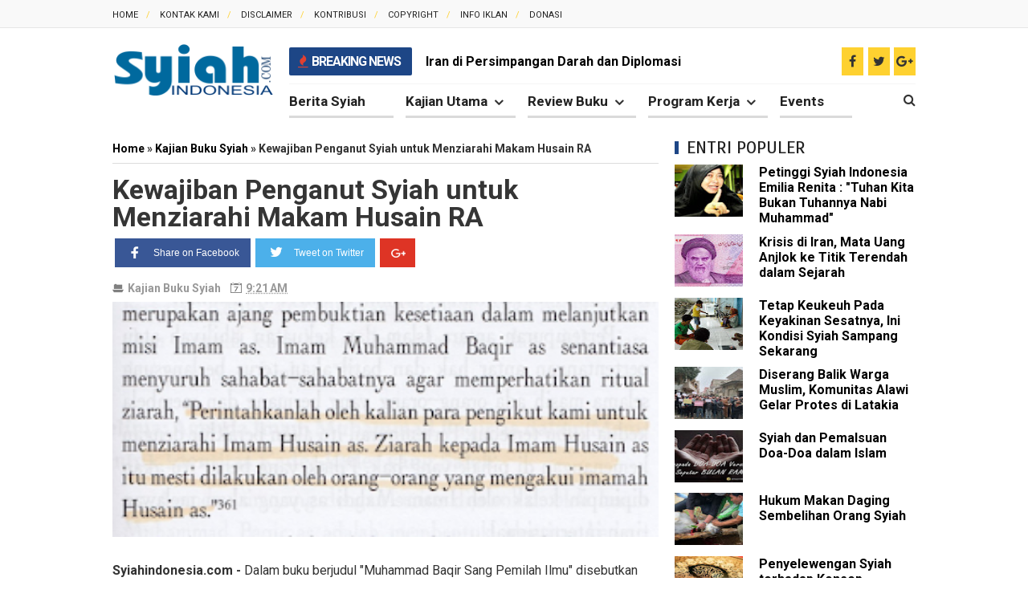

--- FILE ---
content_type: text/html; charset=utf-8
request_url: https://www.google.com/recaptcha/api2/aframe
body_size: 250
content:
<!DOCTYPE HTML><html><head><meta http-equiv="content-type" content="text/html; charset=UTF-8"></head><body><script nonce="OUHrm9fn3SRAQQwvR7Z6Aw">/** Anti-fraud and anti-abuse applications only. See google.com/recaptcha */ try{var clients={'sodar':'https://pagead2.googlesyndication.com/pagead/sodar?'};window.addEventListener("message",function(a){try{if(a.source===window.parent){var b=JSON.parse(a.data);var c=clients[b['id']];if(c){var d=document.createElement('img');d.src=c+b['params']+'&rc='+(localStorage.getItem("rc::a")?sessionStorage.getItem("rc::b"):"");window.document.body.appendChild(d);sessionStorage.setItem("rc::e",parseInt(sessionStorage.getItem("rc::e")||0)+1);localStorage.setItem("rc::h",'1768631499643');}}}catch(b){}});window.parent.postMessage("_grecaptcha_ready", "*");}catch(b){}</script></body></html>

--- FILE ---
content_type: text/javascript; charset=UTF-8
request_url: https://www.syiahindonesia.com/feeds/posts/default?alt=json-in-script&callback=jQuery1110023645323227992154_1768631495162&_=1768631495163
body_size: 77070
content:
// API callback
jQuery1110023645323227992154_1768631495162({"version":"1.0","encoding":"UTF-8","feed":{"xmlns":"http://www.w3.org/2005/Atom","xmlns$openSearch":"http://a9.com/-/spec/opensearchrss/1.0/","xmlns$blogger":"http://schemas.google.com/blogger/2008","xmlns$georss":"http://www.georss.org/georss","xmlns$gd":"http://schemas.google.com/g/2005","xmlns$thr":"http://purl.org/syndication/thread/1.0","id":{"$t":"tag:blogger.com,1999:blog-9002688523680909793"},"updated":{"$t":"2026-01-17T13:01:00.117+07:00"},"category":[{"term":"Syiah Indonesia"},{"term":"Slide"},{"term":"Syiah Suriah"},{"term":"Kajian Utama"},{"term":"Video"},{"term":"Syiah Iran"},{"term":"Syiah Houthi"},{"term":"Data dan Fakta"},{"term":"Telaah Buku Syiah"},{"term":"Aqidah Syiah"},{"term":"Akhbar Syiah"},{"term":"Kajian Buku Syiah"},{"term":"Kesesatan Syiah"},{"term":"Syiah Yaman"},{"term":"Sejarah Syiah"},{"term":"Syiah Irak"},{"term":"Hizbullah"},{"term":"events"},{"term":"Fatwa Ulama Syiah"},{"term":"bashar assad"},{"term":"Analisa Dunia Syiah"},{"term":"Syiah Arab Saudi"},{"term":"Syiah Malaysia"},{"term":"Politik Syiah"},{"term":"Romi Isa"},{"term":"Nikah Mut'ah"},{"term":"Tanya Jawab"},{"term":"Fiqih Syiah"},{"term":"allepo"},{"term":"Syiah Bahrain"},{"term":"Syubhat dan Bantahan"},{"term":"Akhbar Syiah Indonesia"},{"term":"Syiah Lebanon"},{"term":"Hakikat Syiah"},{"term":"Arab Saudi vs Iran"},{"term":"Ibnu Sirin"},{"term":"Anti Syiah"},{"term":"baru"},{"term":"Kekejaman Syiah"},{"term":"nigeria"},{"term":"download"},{"term":"As-Syiah Nidhol am Dholal"},{"term":"Emilia Renita"},{"term":"annas"},{"term":"asysyariah.com"},{"term":"Hadits Syiah"},{"term":"turki"},{"term":"foto"},{"term":"slideshare"},{"term":"Dokumen Rahasia"},{"term":"NU"},{"term":"iraq"},{"term":"tragedi mina"},{"term":"Potret Tokoh Syiah"},{"term":"Sajian Umum"},{"term":"yahudi"},{"term":"Akhlak Syiah"},{"term":"Ajaran Sesat"},{"term":"Imamah"},{"term":"Jalaludin Rahmat"},{"term":"Syiah Mesir"},{"term":"pakistan"},{"term":"Khumaini"},{"term":"Seminar dan Diskusi"},{"term":"Sumatra"},{"term":"Syiah Bandung"},{"term":"afghanistan"},{"term":"kutipan"},{"term":"nushairiyah"},{"term":"Review Buku"},{"term":"khomeini"},{"term":"resensi buku"},{"term":"syiah pakistan"},{"term":"Asyura"},{"term":"Kitab Syiah"},{"term":"Ulama Syiah"},{"term":"amerika"},{"term":"fallujah"},{"term":"yahudi dan syiah"},{"term":"Ritual Syiah"},{"term":"Syi'ah Dunia"},{"term":"Syiah di Wilayah Lain"},{"term":"Taqiyah"},{"term":"india"},{"term":"kisah nyata"},{"term":"luar negeri"},{"term":"syiah albania"},{"term":"Ahlul Bait Nabi"},{"term":"Ahlus Sunnah"},{"term":"Aqidah Syiah Kriten"},{"term":"Bedah Buku"},{"term":"Fitnah Syiah Terhadap Aisyah"},{"term":"Imam mahdi"},{"term":"bogor"},{"term":"said aqil"},{"term":"Ayat Tathir"},{"term":"Farid Ahmad Okbah"},{"term":"Fatwa Tentang Syiah"},{"term":"Syiah Jawa Barat"},{"term":"Tafsir Syiah"},{"term":"audio"},{"term":"bima arya"},{"term":"idul ghadir"},{"term":"namr baqir amin al namr"},{"term":"sampang"},{"term":"Al-Quran Syiah"},{"term":"Bisnis Haram Iran"},{"term":"Puasa"},{"term":"Riwayat Syiah"},{"term":"Syariah Channel"},{"term":"Syiah Kristen"},{"term":"al azhar"},{"term":"al khumaini"},{"term":"athian ali"},{"term":"baghdad"},{"term":"internasionalisasi haramain"},{"term":"jerman"},{"term":"mui jatim"},{"term":"rusia"},{"term":"syiah afghanistan"},{"term":"telegram"},{"term":"Al-Washiyah"},{"term":"Amirul Mukminin KW"},{"term":"Aqidah Bada"},{"term":"Aqidah Raj'ah"},{"term":"Bahaya syiah"},{"term":"Catatan"},{"term":"Dr. Zakir Naik"},{"term":"Filsafat Syiah"},{"term":"Kisah Palsu Syiah"},{"term":"Pengkhianatan Syiah"},{"term":"Potret Tokoh"},{"term":"Revolusi Syiah"},{"term":"Sahabat Nabi"},{"term":"Syiah"},{"term":"Syiah Yordania"},{"term":"Tanah Fadak"},{"term":"annajahsidogiri"},{"term":"ayat wilayah"},{"term":"balikpapan"},{"term":"bangil"},{"term":"kurma iran"},{"term":"kuwait"},{"term":"muhammadiyah"},{"term":"pekanbaru"},{"term":"persis"},{"term":"prancis"},{"term":"probolinggo"},{"term":"syiah oman"},{"term":"syiah semarang"},{"term":"syiah sulawesi"},{"term":"Abdullah bin Ja'far"},{"term":"Banyolan Syiah"},{"term":"Berita"},{"term":"Buya Hamka"},{"term":"Fahmi Salim"},{"term":"Hukum Iran"},{"term":"Islam Liberal"},{"term":"K"},{"term":"Mitos Persia"},{"term":"Palestina"},{"term":"Penghinaan Syiah Terhadap Sahabat"},{"term":"Sosok Di Benci Syiah"},{"term":"Studi Kritis"},{"term":"Syiah Konyol"},{"term":"Syiah Magelang"},{"term":"abi"},{"term":"aceh"},{"term":"ajian Utama"},{"term":"batam"},{"term":"bondowoso"},{"term":"car free day"},{"term":"dr. aidh al qarni"},{"term":"erdogan"},{"term":"garut"},{"term":"hadits 'ithrah"},{"term":"hadits tsaqalain"},{"term":"imigran suriah"},{"term":"inggris"},{"term":"jakarta"},{"term":"komoro"},{"term":"madura"},{"term":"makassar"},{"term":"mamah dedeh"},{"term":"mosul"},{"term":"opini"},{"term":"pdf"},{"term":"pengkafiran syiah terhadap ahlussunnah dan sahabat"},{"term":"qatar"},{"term":"sikap umat islam terhadap ghadir khum"},{"term":"somalia"},{"term":"syiah myanmar"},{"term":"ternate"},{"term":"Abdullah bin Saba'"},{"term":"Akhbar Syiah Malaysia"},{"term":"Bedah Kitab Syiah"},{"term":"Fatwa Grand Syaikh"},{"term":"Hadits Alaihissalam"},{"term":"Harokah Shiah))cq"},{"term":"Ibadah Syiah"},{"term":"Imamah Syosh"},{"term":"Istri Istri Rasulullah"},{"term":"Ka"},{"term":"Kajia"},{"term":"Kajian"},{"term":"Kupang"},{"term":"Menu Haram"},{"term":"Persamaan syiah dan asy'ariyah"},{"term":"Poster Syiah"},{"term":"Puasa syiah"},{"term":"Qaf Media Channel"},{"term":"Rafidhi"},{"term":"Sex Bebas"},{"term":"Sholawat"},{"term":"Sosok"},{"term":"Suriah"},{"term":"Syia"},{"term":"Syiah Ghulat"},{"term":"Syiah Memenjarakan Ali Bin Abi Thalib"},{"term":"Syiah S"},{"term":"Syiah Sur"},{"term":"Syiah dan Impremium Persia"},{"term":"Syiah dan aliran sesat"},{"term":"Syiah vs Sunni"},{"term":"Utama"},{"term":"VCD Syiah"},{"term":"Wanita syiah"},{"term":"Wisata Kuburan Syiah"},{"term":"abdusshomad buchori"},{"term":"abu jibri"},{"term":"australia"},{"term":"banten"},{"term":"beasiswa iran"},{"term":"brunai darussalam"},{"term":"buku syiah"},{"term":"buya abu bakar"},{"term":"buya yahya"},{"term":"cianjur"},{"term":"dedi mulyani"},{"term":"djibouti"},{"term":"falujjah"},{"term":"filipina"},{"term":"gorontalo"},{"term":"h Suriah"},{"term":"hasan askari"},{"term":"hindu"},{"term":"iah"},{"term":"ijtihad syiah"},{"term":"inews.id"},{"term":"jateng"},{"term":"jian Utama"},{"term":"jil dan syiah"},{"term":"jogjakarta"},{"term":"kendari"},{"term":"kenya"},{"term":"lampung"},{"term":"liga arab"},{"term":"maladewa"},{"term":"manama"},{"term":"maulid fathimah"},{"term":"menlu arab saudi"},{"term":"miqdadiyah"},{"term":"miumi"},{"term":"mui jabar"},{"term":"n Utama"},{"term":"pengungsi suriah"},{"term":"perayaan syiah"},{"term":"purwakarta"},{"term":"purwokerto"},{"term":"sidogiri"},{"term":"spanyol"},{"term":"sunda"},{"term":"syiah alawiyah"},{"term":"syiah dawag"},{"term":"syiah nigeria"},{"term":"syiah shabihaOrang-orang berkumpul di lokasi ledakan di Tartus"},{"term":"tangerang"},{"term":"tasikmalaya"},{"term":"taubat"},{"term":"trans7"},{"term":"tulisan"},{"term":"uea"},{"term":"uin"},{"term":"uin bandung"},{"term":"uriah"},{"term":"wonosobo"}],"title":{"type":"text","$t":"Syiah Indonesia"},"subtitle":{"type":"html","$t":"Membela Sunnah - Menimbang Syiah"},"link":[{"rel":"http://schemas.google.com/g/2005#feed","type":"application/atom+xml","href":"https:\/\/www.syiahindonesia.com\/feeds\/posts\/default"},{"rel":"self","type":"application/atom+xml","href":"https:\/\/www.blogger.com\/feeds\/9002688523680909793\/posts\/default?alt=json-in-script"},{"rel":"alternate","type":"text/html","href":"https:\/\/www.syiahindonesia.com\/"},{"rel":"hub","href":"http://pubsubhubbub.appspot.com/"},{"rel":"next","type":"application/atom+xml","href":"https:\/\/www.blogger.com\/feeds\/9002688523680909793\/posts\/default?alt=json-in-script\u0026start-index=26\u0026max-results=25"}],"author":[{"name":{"$t":"Syiahindonesia.com"},"uri":{"$t":"http:\/\/www.blogger.com\/profile\/12133561356593784601"},"email":{"$t":"noreply@blogger.com"},"gd$image":{"rel":"http://schemas.google.com/g/2005#thumbnail","width":"16","height":"16","src":"https:\/\/img1.blogblog.com\/img\/b16-rounded.gif"}}],"generator":{"version":"7.00","uri":"http://www.blogger.com","$t":"Blogger"},"openSearch$totalResults":{"$t":"8171"},"openSearch$startIndex":{"$t":"1"},"openSearch$itemsPerPage":{"$t":"25"},"entry":[{"id":{"$t":"tag:blogger.com,1999:blog-9002688523680909793.post-8291120619462685553"},"published":{"$t":"2026-01-17T13:01:00.001+07:00"},"updated":{"$t":"2026-01-17T13:01:00.113+07:00"},"category":[{"scheme":"http://www.blogger.com/atom/ns#","term":"Syiah Iran"}],"title":{"type":"text","$t":"Iran di Persimpangan Darah dan Diplomasi"},"content":{"type":"html","$t":"\u003Cp\u003E\u003C\/p\u003E\u003Cdiv class=\"separator\" style=\"clear: both; text-align: center;\"\u003E\u003Ca href=\"https:\/\/blogger.googleusercontent.com\/img\/b\/R29vZ2xl\/AVvXsEhCIHBetFUjkXowhhg9OI27lF6Geq1RvY0NAjo9H1MECL8dgW7gyeZ-pHaieoDLte6wVF_sDXPin1K3R_htX9ViCIdQEiDarTY76Z-VHBI93sjCw08H-LMLv8AuaSst-zuvrWw-TX7WWpCiWmyfE7SpS172FyGhRIutfX1WnI46t7bC88QBo2KIs2pF_Ok\/s720\/1407222_720.jpg\" imageanchor=\"1\" style=\"margin-left: 1em; margin-right: 1em;\"\u003E\u003Cimg border=\"0\" data-original-height=\"405\" data-original-width=\"720\" height=\"180\" src=\"https:\/\/blogger.googleusercontent.com\/img\/b\/R29vZ2xl\/AVvXsEhCIHBetFUjkXowhhg9OI27lF6Geq1RvY0NAjo9H1MECL8dgW7gyeZ-pHaieoDLte6wVF_sDXPin1K3R_htX9ViCIdQEiDarTY76Z-VHBI93sjCw08H-LMLv8AuaSst-zuvrWw-TX7WWpCiWmyfE7SpS172FyGhRIutfX1WnI46t7bC88QBo2KIs2pF_Ok\/s320\/1407222_720.jpg\" width=\"320\" \/\u003E\u003C\/a\u003E\u003C\/div\u003E\u003Cbr \/\u003E\u0026nbsp;Iran di Persimpangan Darah dan Diplomasi\u003Cbr \/\u003E\u003Cbr \/\u003E“Ketika suara rakyat dibungkam, sejarah selalu menemukan cara untuk berbicara.”\u003Cbr \/\u003E\u003Cbr \/\u003EOleh Karnita\u003Cbr \/\u003E\u003Cbr \/\u003EKetika Jalanan Menjadi Bahasa Terakhir\u003Cbr \/\u003E\u003Cbr \/\u003EJalan-jalan Teheran tak lagi sekadar ruang lalu lintas, melainkan panggung kegelisahan yang menumpuk lama. Asap, teriakan, dan keheningan jenazah membentuk lanskap sosial yang sulit diabaikan dunia. Di titik inilah, perhatian global tertuju pada Iran, bukan semata karena geopolitik, tetapi karena kemanusiaan yang terancam.\u003Cbr \/\u003E\u003Cbr \/\u003EGelombang protes yang dipicu krisis ekonomi menjelma menjadi ekspresi kekecewaan struktural. Inflasi, nilai mata uang yang jatuh, dan ketidakpastian hidup mempertemukan rakyat dari berbagai lapisan. Bagi penulis, isu ini relevan karena menyentuh soal universal: bagaimana negara memperlakukan warganya saat legitimasi dipertanyakan.\u003Cbr \/\u003E\u003Cbr \/\u003EDi tengah ancaman balasan Iran jika AS menyerang, dunia menyaksikan konflik berlapis. Ada ketegangan eksternal, tetapi luka terdalam justru terjadi di dalam negeri. Di sanalah artikel ini berpijak: membaca Iran sebagai ruang tragedi, peringatan, dan refleksi global.\u003Cbr \/\u003E\u003Cbr \/\u003EProtes yang Berubah Menjadi Tragedi\u003Cbr \/\u003E\u003Cbr \/\u003EUnjuk rasa di Iran awalnya lahir dari keluhan ekonomi yang konkret dan sehari-hari. Namun, respons aparat keamanan mengubahnya menjadi tragedi kemanusiaan yang memilukan. Laporan ratusan demonstran tewas menegaskan bahwa negara memilih represi sebagai jawaban.\u003Cbr \/\u003E\u003Cbr \/\u003EKantong-kantong jenazah dan rumah sakit yang kewalahan bukan sekadar data statistik. Ia adalah simbol kegagalan dialog antara penguasa dan rakyat. Dalam konteks ini, kekerasan negara justru memperlebar jurang ketidakpercayaan.\u003Cbr \/\u003E\u003Cbr \/\u003ESejarah menunjukkan, kekuasaan yang mengandalkan senjata jarang bertahan lama. Kritiknya jelas: stabilitas yang dibangun di atas darah selalu rapuh. Refleksinya, dunia perlu lebih peka pada tanda-tanda awal krisis kemanusiaan.\u003Cbr \/\u003E\u003Cbr \/\u003EAncaman AS dan Retorika Balasan Iran\u003Cbr \/\u003E\u003Cbr \/\u003EPernyataan Presiden AS tentang kemungkinan intervensi menambah kompleksitas situasi. Iran merespons dengan ancaman balasan, menegaskan bahwa serangan akan dibalas setimpal. Retorika ini menciptakan ketegangan regional yang berbahaya.\u003Cbr \/\u003E\u003Cbr \/\u003ENamun, ancaman eksternal kerap menjadi alat konsolidasi internal. Pemerintah Iran menarasikan protes sebagai konspirasi asing. Pesan ini efektif bagi pendukung setia, tetapi gagal meredam amarah publik.\u003Cbr \/\u003E\u003Cbr \/\u003EKritiknya, konflik internasional sering dijadikan tirai untuk menutupi masalah domestik. Refleksinya, diplomasi seharusnya melindungi warga sipil, bukan menjadikan mereka sandera politik.\u003Cbr \/\u003E\u003Cbr \/\u003EInternet Dipadamkan, Fakta Dikepung\u003Cbr \/\u003E\u003Cbr \/\u003EPemadaman internet di Iran memperlihatkan ketakutan negara pada arus informasi. Ketika akses diputus, kebenaran menjadi mahal dan rentan dimanipulasi. Dunia hanya mendapat potongan-potongan realitas dari video dan kesaksian terbatas.\u003Cbr \/\u003E\u003Cbr \/\u003EDalam era digital, membungkam internet sama artinya mengisolasi suara rakyat. Pesannya jelas: negara ingin mengendalikan narasi. Namun, sejarah menunjukkan, informasi selalu menemukan celah.\u003Cbr \/\u003E\u003Cbr \/\u003ERefleksinya, kebebasan informasi adalah prasyarat keadilan. Tanpanya, kekerasan mudah disangkal dan korban mudah dilupakan.\u003Cbr \/\u003E\u003Cbr \/\u003EOposisi, Diaspora, dan Harapan yang Retak\u003Cbr \/\u003E\u003Cbr \/\u003EMunculnya tokoh oposisi di pengasingan memberi harapan sekaligus kontroversi. Seruan solidaritas dari diaspora Iran menunjukkan bahwa krisis ini melampaui batas negara. Namun, klaim dukungan militer yang goyah sulit diverifikasi.\u003Cbr \/\u003E\u003Cbr \/\u003EHarapan rakyat kerap diproyeksikan pada figur simbolik. Sayangnya, tanpa konsensus internal, harapan mudah berubah menjadi ilusi. Kritiknya, perubahan sejati jarang datang dari luar tanpa fondasi kuat di dalam.\u003Cbr \/\u003E\u003Cbr \/\u003ERefleksi pentingnya adalah membangun perubahan berbasis partisipasi rakyat, bukan sekadar figur. Sejarah Iran sendiri memberi banyak pelajaran tentang itu.\u003Cbr \/\u003E\u003Cbr \/\u003EDunia Internasional dan Ujian Moral\u003Cbr \/\u003E\u003Cbr \/\u003ERespons PBB dan organisasi HAM menegaskan keprihatinan global. Pernyataan normatif tentang hak demonstrasi damai kembali digaungkan. Namun, efektivitasnya sering terbentur kepentingan politik.\u003Cbr \/\u003E\u003Cbr \/\u003EDunia internasional diuji: apakah hanya berhenti pada kecaman, atau berani melangkah lebih jauh. Pesannya, standar ganda dalam isu HAM merusak kredibilitas moral global.\u003Cbr \/\u003E\u003Cbr \/\u003ERefleksinya, solidaritas internasional harus konsisten. Jika tidak, penderitaan rakyat hanya menjadi berita sesaat.\u003Cbr \/\u003E\u003Cbr \/\u003EDi Antara Darah, Negara, dan Masa Depan\u003Cbr \/\u003E\u003Cbr \/\u003E\u003Cbr \/\u003E\u003Cbr \/\u003EAli Khamenei berbicara di Qom, menyinggung peringatan 1977 dan demonstrasi terbaru Iran. (Sumber: BBC News Indonesia)\u003Cbr \/\u003EIran hari ini berada di persimpangan sejarah yang genting. Kekerasan mungkin meredam protes sementara, tetapi tidak menyembuhkan akar masalah. Negara yang kuat seharusnya berani mendengar, bukan hanya menekan.\u003Cbr \/\u003E\u003Cbr \/\u003ESeperti kata Hannah Arendt, “Kekuasaan dan kekerasan adalah dua hal yang berlawanan.” Ketika kekerasan dominan, legitimasi perlahan hilang. Ini bukan hanya pelajaran bagi Iran, tetapi bagi semua negara.\u003Cbr \/\u003E\u003Cbr \/\u003EPada akhirnya, masa depan ditentukan oleh keberanian memilih dialog. Sejarah selalu mencatat, dan rakyat tak pernah benar-benar lupa.\u003Cbr \/\u003E\u003Cbr \/\u003EMenunggu Cahaya di Tengah Gelap\u003Cbr \/\u003E\u003Cbr \/\u003ESituasi Iran masih cair dan penuh ketidakpastian. Namun, setiap krisis selalu menyimpan peluang perubahan. Harapan mungkin redup, tetapi belum padam.\u003Cbr \/\u003E\u003Cbr \/\u003E“Di saat paling gelap, cahaya kecil menjadi paling berarti.” Dunia perlu menjaga cahaya itu tetap hidup. Bukan dengan senjata, melainkan dengan nurani.\u003Cbr \/\u003E\u003Cbr \/\u003EDisclaimer\u003Cbr \/\u003E\u003Cbr \/\u003EArtikel ini disusun berdasarkan laporan media internasional dan sumber terbuka. Informasi dapat berkembang seiring situasi yang dinamis.\u003Cbr \/\u003E\u003Cbr \/\u003EDaftar Pustaka\u003Cbr \/\u003E\u003Cbr \/\u003EBBC News Indonesia. Iran peringatkan akan membalas jika AS menyerang. https:\/\/www.bbc.com\/indonesia\u003Cbr \/\u003EHuman Rights Activists News Agency (HRANA). https:\/\/www.hra-news.org\u003Cbr \/\u003EIran Human Rights (IHRNGO). https:\/\/iranhr.net\u003Cbr \/\u003EWall Street Journal. US Options on Iran. https:\/\/www.wsj.com\u003Cbr \/\u003EUnited Nations News. UN Concern Over Iran Protests. https:\/\/news.un.org\u003Cbr \/\u003E\u003Cp\u003E\u003C\/p\u003E"},"link":[{"rel":"replies","type":"application/atom+xml","href":"https:\/\/www.syiahindonesia.com\/feeds\/8291120619462685553\/comments\/default","title":"Post Comments"},{"rel":"replies","type":"text/html","href":"https:\/\/www.syiahindonesia.com\/2026\/01\/iran-di-persimpangan-darah-dan-diplomasi.html#comment-form","title":"0 Comments"},{"rel":"edit","type":"application/atom+xml","href":"https:\/\/www.blogger.com\/feeds\/9002688523680909793\/posts\/default\/8291120619462685553"},{"rel":"self","type":"application/atom+xml","href":"https:\/\/www.blogger.com\/feeds\/9002688523680909793\/posts\/default\/8291120619462685553"},{"rel":"alternate","type":"text/html","href":"https:\/\/www.syiahindonesia.com\/2026\/01\/iran-di-persimpangan-darah-dan-diplomasi.html","title":"Iran di Persimpangan Darah dan Diplomasi"}],"author":[{"name":{"$t":"Syiahindonesia.com"},"uri":{"$t":"http:\/\/www.blogger.com\/profile\/12133561356593784601"},"email":{"$t":"noreply@blogger.com"},"gd$image":{"rel":"http://schemas.google.com/g/2005#thumbnail","width":"16","height":"16","src":"https:\/\/img1.blogblog.com\/img\/b16-rounded.gif"}}],"media$thumbnail":{"xmlns$media":"http://search.yahoo.com/mrss/","url":"https:\/\/blogger.googleusercontent.com\/img\/b\/R29vZ2xl\/AVvXsEhCIHBetFUjkXowhhg9OI27lF6Geq1RvY0NAjo9H1MECL8dgW7gyeZ-pHaieoDLte6wVF_sDXPin1K3R_htX9ViCIdQEiDarTY76Z-VHBI93sjCw08H-LMLv8AuaSst-zuvrWw-TX7WWpCiWmyfE7SpS172FyGhRIutfX1WnI46t7bC88QBo2KIs2pF_Ok\/s72-c\/1407222_720.jpg","height":"72","width":"72"},"thr$total":{"$t":"0"}},{"id":{"$t":"tag:blogger.com,1999:blog-9002688523680909793.post-6435846025209001224"},"published":{"$t":"2026-01-17T04:02:00.002+07:00"},"updated":{"$t":"2026-01-17T04:02:00.116+07:00"},"category":[{"scheme":"http://www.blogger.com/atom/ns#","term":"Syiah Suriah"}],"title":{"type":"text","$t":"Dua Roket Sasar Pemukiman di Damaskus, Pelaku Belum Jelas"},"content":{"type":"html","$t":"\u003Cp\u003E\u003C\/p\u003E\u003Cdiv class=\"separator\" style=\"clear: both; text-align: center;\"\u003E\u003Ca href=\"https:\/\/blogger.googleusercontent.com\/img\/b\/R29vZ2xl\/AVvXsEislwu2YElT5OOtWUR6W4JeOs0dEUAktWug0_TL3iavXO66MjGsPqRaV0vhxl3xntzLl6aMtKFpCiouLYtb6Hn9wQ49bAZBd4Pgr-9dleZQC6TRZ0hF1vqdtCjreH3MIB0sYFL5KK2SltEgGeQH00UjQypJYDiX_8UMSH_m_aii3RiAaZgdDMv5pVf03Kk\/s650\/Dua-Roket-Sasar-Pemukiman-di-Damaskus-Pelaku-Belum-Jelas.jpg\" style=\"margin-left: 1em; margin-right: 1em;\"\u003E\u003Cimg border=\"0\" data-original-height=\"366\" data-original-width=\"650\" height=\"180\" src=\"https:\/\/blogger.googleusercontent.com\/img\/b\/R29vZ2xl\/AVvXsEislwu2YElT5OOtWUR6W4JeOs0dEUAktWug0_TL3iavXO66MjGsPqRaV0vhxl3xntzLl6aMtKFpCiouLYtb6Hn9wQ49bAZBd4Pgr-9dleZQC6TRZ0hF1vqdtCjreH3MIB0sYFL5KK2SltEgGeQH00UjQypJYDiX_8UMSH_m_aii3RiAaZgdDMv5pVf03Kk\/s320\/Dua-Roket-Sasar-Pemukiman-di-Damaskus-Pelaku-Belum-Jelas.jpg\" width=\"320\" \/\u003E\u003C\/a\u003E\u003C\/div\u003E\u003Cbr \/\u003E\u003Cb\u003ESyiahindonesia.com -\u0026nbsp; \u003C\/b\u003ERoket ditembakkan ke permukiman di ibu kota Suriah pada Jumat (14\/11\/2025) malam waktu setempat. Peristiwa ini melukai beberapa orang dan menyebabkan kerusakan.\u003Cbr \/\u003E\u003Cbr \/\u003EBelum jelas siapa dalang serangan roket di kawasan Mazzeh 86, sebelah barat Damaskus.\u003Cbr \/\u003E\u003Cbr \/\u003EKementerian Pertahanan Suriah mengatakan, seperti dilansir The Times of Israel (15\/11), dua roket Katyusha diluncurkan dari pinggiran kota menuju permukiman di kawasan Mazzeh dan sedang mencari lokasi peluncuran.\u003Cbr \/\u003E\u003Cbr \/\u003EJurnalis Associated Press di lokasi kejadian mengatakan pasukan keamanan telah menutup area tersebut dan mencegah siapa pun mendekati bangunan yang terkena serangan. Para jurnalis kemudian diizinkan masuk untuk merekam bangunan yang rusak.\u003Cbr \/\u003E\u003Cbr \/\u003ETelevisi pemerintah melaporkan seorang perempuan terluka dalam ledakan tersebut. Pasukan keamanan sedang menyelidiki. Pernyataan Kementerian Pertahanan kemudian mengatakan “sejumlah orang” terluka tanpa memberikan rincian lebih lanjut.\u003Cbr \/\u003E\u003Cbr \/\u003ESelama perang saudara Suriah yang berlangsung selama 14 tahun, ledakan dan pengeboman di Damaskus bukanlah hal yang jarang terjadi. Namun, sejak jatuhnya pemerintahan Presiden Bashar Assad pada Desember 2024 oleh pemberontak yang mengambil alih kekuasaannya, ketenangan sebagian besar telah berlaku.\u003Cbr \/\u003E\u003Cbr \/\u003ESerangan roket di ibu kota merupakan hal yang sangat tidak biasa.\u003Cbr \/\u003E\u003Cbr \/\u003ENamun, telah terjadi serangan-serangan lain sejak jatuhnya Assad, termasuk bom bunuh diri yang menargetkan sebuah gereja di pinggiran Damaskus pada bulan Juni.\u003Cbr \/\u003E\u003Cbr \/\u003EIsrael juga telah melancarkan ratusan serangan udara di seluruh negeri sejak berakhirnya dinasti Assad yang telah berkuasa selama 54 tahun, terutama yang menargetkan aset-aset tentara Suriah, meskipun belum menyerang ibu kota dalam beberapa bulan terakhir. (hanoum\/arrahmah.id)\u003Cbr \/\u003E\u003Cbr \/\u003E\u003Cbr \/\u003E\u003Cp\u003E\u003C\/p\u003E"},"link":[{"rel":"replies","type":"application/atom+xml","href":"https:\/\/www.syiahindonesia.com\/feeds\/6435846025209001224\/comments\/default","title":"Post Comments"},{"rel":"replies","type":"text/html","href":"https:\/\/www.syiahindonesia.com\/2026\/01\/dua-roket-sasar-pemukiman-di-damaskus.html#comment-form","title":"0 Comments"},{"rel":"edit","type":"application/atom+xml","href":"https:\/\/www.blogger.com\/feeds\/9002688523680909793\/posts\/default\/6435846025209001224"},{"rel":"self","type":"application/atom+xml","href":"https:\/\/www.blogger.com\/feeds\/9002688523680909793\/posts\/default\/6435846025209001224"},{"rel":"alternate","type":"text/html","href":"https:\/\/www.syiahindonesia.com\/2026\/01\/dua-roket-sasar-pemukiman-di-damaskus.html","title":"Dua Roket Sasar Pemukiman di Damaskus, Pelaku Belum Jelas"}],"author":[{"name":{"$t":"Syiahindonesia.com"},"uri":{"$t":"http:\/\/www.blogger.com\/profile\/12133561356593784601"},"email":{"$t":"noreply@blogger.com"},"gd$image":{"rel":"http://schemas.google.com/g/2005#thumbnail","width":"16","height":"16","src":"https:\/\/img1.blogblog.com\/img\/b16-rounded.gif"}}],"media$thumbnail":{"xmlns$media":"http://search.yahoo.com/mrss/","url":"https:\/\/blogger.googleusercontent.com\/img\/b\/R29vZ2xl\/AVvXsEislwu2YElT5OOtWUR6W4JeOs0dEUAktWug0_TL3iavXO66MjGsPqRaV0vhxl3xntzLl6aMtKFpCiouLYtb6Hn9wQ49bAZBd4Pgr-9dleZQC6TRZ0hF1vqdtCjreH3MIB0sYFL5KK2SltEgGeQH00UjQypJYDiX_8UMSH_m_aii3RiAaZgdDMv5pVf03Kk\/s72-c\/Dua-Roket-Sasar-Pemukiman-di-Damaskus-Pelaku-Belum-Jelas.jpg","height":"72","width":"72"},"thr$total":{"$t":"0"}},{"id":{"$t":"tag:blogger.com,1999:blog-9002688523680909793.post-6149520760335423508"},"published":{"$t":"2026-01-16T16:43:00.003+07:00"},"updated":{"$t":"2026-01-16T16:43:00.115+07:00"},"category":[{"scheme":"http://www.blogger.com/atom/ns#","term":"Kajian Utama"}],"title":{"type":"text","$t":"Konsep Kasyf dalam Syiah yang Bertentangan dengan Ahlus Sunnah"},"content":{"type":"html","$t":"\u003Cp\u003E\u0026nbsp;\u003Cb data-end=\"94\" data-start=\"70\"\u003E\u003C\/b\u003E\u003C\/p\u003E\u003Cdiv class=\"separator\" style=\"clear: both; text-align: center;\"\u003E\u003Cb data-end=\"94\" data-start=\"70\"\u003E\u003Ca href=\"https:\/\/blogger.googleusercontent.com\/img\/b\/R29vZ2xl\/AVvXsEjSjO_OtbWPqX-uld25p2Xua-F6_941TSPUyAbtgabM091BAuB0yIrBm6ZcH-DqbY8NdkhGCrpzfip8L0K9KplQtLla9ilKYX7rM-ClaRdTJRFljRsHLU2xFzEuKocYw0GoO84yn__0ftGqxDRalBQ9o-ehnuTTnhp7CYJx830gYa68bPjp9IjrdX5XEfU\/s474\/kasyf%20syiah.jpeg\" imageanchor=\"1\" style=\"margin-left: 1em; margin-right: 1em;\"\u003E\u003Cimg border=\"0\" data-original-height=\"397\" data-original-width=\"474\" height=\"268\" src=\"https:\/\/blogger.googleusercontent.com\/img\/b\/R29vZ2xl\/AVvXsEjSjO_OtbWPqX-uld25p2Xua-F6_941TSPUyAbtgabM091BAuB0yIrBm6ZcH-DqbY8NdkhGCrpzfip8L0K9KplQtLla9ilKYX7rM-ClaRdTJRFljRsHLU2xFzEuKocYw0GoO84yn__0ftGqxDRalBQ9o-ehnuTTnhp7CYJx830gYa68bPjp9IjrdX5XEfU\/s320\/kasyf%20syiah.jpeg\" width=\"320\" \/\u003E\u003C\/a\u003E\u003C\/b\u003E\u003C\/div\u003E\u003Cb data-end=\"94\" data-start=\"70\"\u003E\u003Cbr \/\u003ESyiahindonesia.com -\u003C\/b\u003E Salah satu keyakinan pokok dalam Syiah Imamiyah yang jarang dipahami masyarakat umum adalah doktrin \u003Ci data-end=\"202\" data-start=\"195\"\u003Ekasyf\u003C\/i\u003E—yaitu klaim bahwa para imam Syiah atau para tokoh spiritual mereka memiliki kemampuan “membuka tabir gaib”, melihat hal-hal tersembunyi, mengetahui niat manusia, hingga memprediksi masa depan. Konsep ini sangat bertentangan dengan aqidah Ahlus Sunnah wal Jama’ah, yang meyakini bahwa perkara gaib hanya diketahui oleh Allah ﷻ semata. Artikel ini akan mengurai secara rinci bagaimana konsep \u003Ci data-end=\"600\" data-start=\"593\"\u003Ekasyf\u003C\/i\u003E diselewengkan oleh Syiah dan mengapa hal itu wajib diwaspadai karena bertentangan dengan akidah Islam yang murni.\n\u003Cp\u003E\u003C\/p\u003E\u003Cdiv class=\"flex flex-col text-sm @w-xl\/main:pt-header-height\"\u003E\u003Carticle class=\"text-token-text-primary w-full focus:outline-none [--shadow-height:45px] has-data-writing-block:pointer-events-none has-data-writing-block:-mt-(--shadow-height) has-data-writing-block:pt-(--shadow-height) [\u0026amp;:has([data-writing-block])\u0026gt;*]:pointer-events-auto scroll-mt-[calc(var(--header-height)+min(200px,max(70px,20svh)))]\" data-scroll-anchor=\"true\" data-testid=\"conversation-turn-120\" data-turn-id=\"request-687f616d-01b8-8013-862b-02fb89968005-3\" data-turn=\"assistant\" dir=\"auto\" tabindex=\"-1\"\u003E\u003Cdiv class=\"text-base my-auto mx-auto pb-10 [--thread-content-margin:--spacing(4)] @w-sm\/main:[--thread-content-margin:--spacing(6)] @w-lg\/main:[--thread-content-margin:--spacing(16)] px-(--thread-content-margin)\"\u003E\u003Cdiv class=\"[--thread-content-max-width:40rem] @w-lg\/main:[--thread-content-max-width:48rem] mx-auto max-w-(--thread-content-max-width) flex-1 group\/turn-messages focus-visible:outline-hidden relative flex w-full min-w-0 flex-col agent-turn\" tabindex=\"-1\"\u003E\u003Cdiv class=\"flex max-w-full flex-col grow\"\u003E\u003Cdiv class=\"min-h-8 text-message relative flex w-full flex-col items-end gap-2 text-start break-words whitespace-normal [.text-message+\u0026amp;]:mt-1\" data-message-author-role=\"assistant\" data-message-id=\"277289f5-0a59-4be9-90ef-00f9e78e1deb\" data-message-model-slug=\"gpt-5-1\" dir=\"auto\"\u003E\u003Cdiv class=\"flex w-full flex-col gap-1 empty:hidden first:pt-[1px]\"\u003E\u003Cdiv class=\"markdown prose dark:prose-invert w-full break-words light markdown-new-styling\"\u003E\u003Chr data-end=\"719\" data-start=\"716\" \/\u003E\n\u003Ch2 data-end=\"757\" data-start=\"721\"\u003E\u003Cb data-end=\"757\" data-start=\"724\"\u003E1. Apa Itu Kasyf dalam Syiah?\u003C\/b\u003E\u003C\/h2\u003E\n\u003Cp data-end=\"876\" data-start=\"758\"\u003EDalam literatur Syiah, \u003Ci data-end=\"788\" data-start=\"781\"\u003Ekasyf\u003C\/i\u003E adalah kemampuan supranatural yang diklaim dimiliki oleh Imam atau wali Syiah, seperti:\u003C\/p\u003E\n\u003Cul data-end=\"1074\" data-start=\"878\"\u003E\u003Cli data-end=\"906\" data-start=\"878\"\u003E\n\u003Cp data-end=\"906\" data-start=\"880\"\u003Emengetahui perkara gaib,\u003C\/p\u003E\n\u003C\/li\u003E\u003Cli data-end=\"939\" data-start=\"907\"\u003E\n\u003Cp data-end=\"939\" data-start=\"909\"\u003Emengetahui isi hati manusia,\u003C\/p\u003E\n\u003C\/li\u003E\u003Cli data-end=\"970\" data-start=\"940\"\u003E\n\u003Cp data-end=\"970\" data-start=\"942\"\u003Emelihat takdir masa depan,\u003C\/p\u003E\n\u003C\/li\u003E\u003Cli data-end=\"1018\" data-start=\"971\"\u003E\n\u003Cp data-end=\"1018\" data-start=\"973\"\u003Emendapatkan ilham yang setara dengan wahyu,\u003C\/p\u003E\n\u003C\/li\u003E\u003Cli data-end=\"1074\" data-start=\"1019\"\u003E\n\u003Cp data-end=\"1074\" data-start=\"1021\"\u003Edan memiliki hubungan langsung dengan “alam malakut”.\u003C\/p\u003E\n\u003C\/li\u003E\u003C\/ul\u003E\n\u003Cp data-end=\"1194\" data-start=\"1076\"\u003ESyiah meyakini bahwa \u003Ci data-end=\"1104\" data-start=\"1097\"\u003Ekasyf\u003C\/i\u003E ini bukan hanya bagi para Imam 12, tetapi juga sebagian ulama dan tokoh spiritual mereka.\u003C\/p\u003E\n\u003Cp data-end=\"1263\" data-start=\"1196\"\u003EPadahal konsep ini tidak pernah diajarkan Nabi ﷺ kepada umat Islam.\u003C\/p\u003E\n\u003Chr data-end=\"1268\" data-start=\"1265\" \/\u003E\n\u003Ch2 data-end=\"1316\" data-start=\"1270\"\u003E\u003Cb data-end=\"1316\" data-start=\"1273\"\u003E2. Aqidah Islam: Gaib Hanya Milik Allah\u003C\/b\u003E\u003C\/h2\u003E\n\u003Cp data-end=\"1401\" data-start=\"1317\"\u003EAhlus Sunnah meyakini bahwa gaib adalah hak eksklusif Allah, sebagaimana firman-Nya:\u003C\/p\u003E\n\u003Cp data-end=\"1611\" data-start=\"1403\"\u003E\u003Cb data-end=\"1486\" data-start=\"1403\"\u003E﴿قُلْ لَا يَعْلَمُ مَنْ فِي السَّمَاوَاتِ وَالْأَرْضِ الْغَيْبَ إِلَّا اللَّهُ﴾\u003C\/b\u003E\u003Cbr data-end=\"1489\" data-start=\"1486\" \/\u003E\n\u003Ci data-end=\"1591\" data-start=\"1489\"\u003E“Katakanlah: Tidak ada seorang pun di langit dan di bumi yang mengetahui perkara gaib selain Allah.”\u003C\/i\u003E\u003Cbr data-end=\"1594\" data-start=\"1591\" \/\u003E\n(QS. An-Naml: 65)\u003C\/p\u003E\n\u003Cp data-end=\"1633\" data-start=\"1613\"\u003EDan Allah berfirman:\u003C\/p\u003E\n\u003Cp data-end=\"1750\" data-start=\"1635\"\u003E\u003Cb data-end=\"1673\" data-start=\"1635\"\u003E﴿عَالِمُ الْغَيْبِ وَالشَّهَادَةِ﴾\u003C\/b\u003E\u003Cbr data-end=\"1676\" data-start=\"1673\" \/\u003E\n\u003Ci data-end=\"1729\" data-start=\"1676\"\u003E“Dia-lah yang mengetahui yang gaib dan yang nyata.”\u003C\/i\u003E\u003Cbr data-end=\"1732\" data-start=\"1729\" \/\u003E\n(QS. Al-Hashr: 22)\u003C\/p\u003E\n\u003Cp data-end=\"1856\" data-start=\"1752\"\u003ETidak ada manusia—bahkan para nabi—yang mengetahui gaib tanpa izin Allah. Apalagi imam atau ulama Syiah.\u003C\/p\u003E\n\u003Chr data-end=\"1861\" data-start=\"1858\" \/\u003E\n\u003Ch2 data-end=\"1917\" data-start=\"1863\"\u003E\u003Cb data-end=\"1917\" data-start=\"1866\"\u003E3. Syiah Menyandarkan Kasyf Setara dengan Wahyu\u003C\/b\u003E\u003C\/h2\u003E\n\u003Cp data-end=\"2067\" data-start=\"1918\"\u003ESyiah Imamiyah meyakini bahwa imam memiliki \u003Ci data-end=\"1979\" data-start=\"1962\"\u003E‘ilm al-ladunni\u003C\/i\u003E—ilmu yang langsung diberikan Allah sebagaimana wahyu para nabi. Mereka mengklaim bahwa:\u003C\/p\u003E\n\u003Cul data-end=\"2240\" data-start=\"2069\"\u003E\u003Cli data-end=\"2099\" data-start=\"2069\"\u003E\n\u003Cp data-end=\"2099\" data-start=\"2071\"\u003EImam diberi “ilham pasti”,\u003C\/p\u003E\n\u003C\/li\u003E\u003Cli data-end=\"2134\" data-start=\"2100\"\u003E\n\u003Cp data-end=\"2134\" data-start=\"2102\"\u003EImam mendengar suara malaikat,\u003C\/p\u003E\n\u003C\/li\u003E\u003Cli data-end=\"2183\" data-start=\"2135\"\u003E\n\u003Cp data-end=\"2183\" data-start=\"2137\"\u003EImam diberi pengetahuan gaib secara konstan,\u003C\/p\u003E\n\u003C\/li\u003E\u003Cli data-end=\"2240\" data-start=\"2184\"\u003E\n\u003Cp data-end=\"2240\" data-start=\"2186\"\u003EImam memiliki cahaya yang terhubung ke alam ketuhanan.\u003C\/p\u003E\n\u003C\/li\u003E\u003C\/ul\u003E\n\u003Cp data-end=\"2386\" data-start=\"2242\"\u003EPadahal Rasulullah ﷺ sendiri tidak pernah mengajarkan bahwa setelah beliau wafat ada manusia yang tetap menerima wahyu atau ilham seperti wahyu.\u003C\/p\u003E\n\u003Cp data-end=\"2425\" data-start=\"2388\"\u003EIni bertentangan dengan sabda Nabi ﷺ:\u003C\/p\u003E\n\u003Cp data-end=\"2500\" data-start=\"2427\"\u003E\u003Cb data-end=\"2452\" data-start=\"2427\"\u003E«لَا نَبِيَّ بَعْدِي»\u003C\/b\u003E\u003Cbr data-end=\"2455\" data-start=\"2452\" \/\u003E\n\u003Ci data-end=\"2484\" data-start=\"2455\"\u003E“Tidak ada nabi setelahku.”\u003C\/i\u003E\u003Cbr data-end=\"2487\" data-start=\"2484\" \/\u003E\n(HR. Bukhari)\u003C\/p\u003E\n\u003Cp data-end=\"2580\" data-start=\"2502\"\u003EKonsep \u003Ci data-end=\"2516\" data-start=\"2509\"\u003Ekasyf\u003C\/i\u003E Syiah pada hakikatnya membuka pintu klaim kenabian terselubung.\u003C\/p\u003E\n\u003Chr data-end=\"2585\" data-start=\"2582\" \/\u003E\n\u003Ch2 data-end=\"2645\" data-start=\"2587\"\u003E\u003Cb data-end=\"2645\" data-start=\"2590\"\u003E4. Kasyf Menjadi Legitimasi Bid’ah dan Ritual Syiah\u003C\/b\u003E\u003C\/h2\u003E\n\u003Cp data-end=\"2731\" data-start=\"2646\"\u003EKonsep \u003Ci data-end=\"2660\" data-start=\"2653\"\u003Ekasyf\u003C\/i\u003E digunakan oleh Syiah untuk membenarkan berbagai ritual bid’ah seperti:\u003C\/p\u003E\n\u003Cul data-end=\"2913\" data-start=\"2733\"\u003E\u003Cli data-end=\"2782\" data-start=\"2733\"\u003E\n\u003Cp data-end=\"2782\" data-start=\"2735\"\u003Emeratap dan memukul diri dalam ritual Asyura,\u003C\/p\u003E\n\u003C\/li\u003E\u003Cli data-end=\"2815\" data-start=\"2783\"\u003E\n\u003Cp data-end=\"2815\" data-start=\"2785\"\u003Ethawaf di kuburan para imam,\u003C\/p\u003E\n\u003C\/li\u003E\u003Cli data-end=\"2858\" data-start=\"2816\"\u003E\n\u003Cp data-end=\"2858\" data-start=\"2818\"\u003Ememinta pertolongan kepada arwah Imam,\u003C\/p\u003E\n\u003C\/li\u003E\u003Cli data-end=\"2913\" data-start=\"2859\"\u003E\n\u003Cp data-end=\"2913\" data-start=\"2861\"\u003Emenyakini Imam hadir dalam majelis-majelis tertentu,\u003C\/p\u003E\n\u003C\/li\u003E\u003C\/ul\u003E\n\u003Cp data-end=\"2977\" data-start=\"2915\"\u003ESemua ini dianggap “terlihat melalui kasyf” oleh ulama mereka.\u003C\/p\u003E\n\u003Cp data-end=\"3061\" data-start=\"2979\"\u003EPadahal Islam hanya membenarkan ibadah berdasarkan dalil, bukan bisikan spiritual.\u003C\/p\u003E\n\u003Cp data-end=\"3085\" data-start=\"3063\"\u003ERasulullah ﷺ bersabda:\u003C\/p\u003E\n\u003Cp data-end=\"3288\" data-start=\"3087\"\u003E\u003Cb data-end=\"3157\" data-start=\"3087\"\u003E«مَنْ أَحْدَثَ فِي أَمْرِنَا هَذَا مَا لَيْسَ مِنْهُ فَهُوَ رَدٌّ»\u003C\/b\u003E\u003Cbr data-end=\"3160\" data-start=\"3157\" \/\u003E\n\u003Ci data-end=\"3261\" data-start=\"3160\"\u003E“Barang siapa mengada-adakan sesuatu dalam agama kami yang tidak ada tuntunannya maka ia tertolak.”\u003C\/i\u003E\u003Cbr data-end=\"3264\" data-start=\"3261\" \/\u003E\n(HR. Bukhari dan Muslim)\u003C\/p\u003E\n\u003Chr data-end=\"3293\" data-start=\"3290\" \/\u003E\n\u003Ch2 data-end=\"3357\" data-start=\"3295\"\u003E\u003Cb data-end=\"3357\" data-start=\"3298\"\u003E5. Bahaya Konsep Kasyf: Membuka Jalan kepada Kesyirikan\u003C\/b\u003E\u003C\/h2\u003E\n\u003Cp data-end=\"3522\" data-start=\"3358\"\u003EKetika seseorang percaya bahwa manusia biasa mengetahui gaib, berarti ia telah memberikan sifat ketuhanan kepada manusia. Ini adalah bentuk kesyirikan yang jelas.\u003C\/p\u003E\n\u003Cp data-end=\"3541\" data-start=\"3524\"\u003EContoh bahayanya:\u003C\/p\u003E\n\u003Ch3 data-end=\"3598\" data-start=\"3543\"\u003E\u003Cb data-end=\"3596\" data-start=\"3547\"\u003Ea. Keyakinan bahwa Imam 12 hadir di mana saja\u003C\/b\u003E\u003C\/h3\u003E\n\u003Cp data-end=\"3695\" data-start=\"3599\"\u003ESebagian Syiah ekstrem percaya Imam Mahdi dapat muncul tiba-tiba dan melihat semua amal manusia.\u003C\/p\u003E\n\u003Ch3 data-end=\"3735\" data-start=\"3697\"\u003E\u003Cb data-end=\"3733\" data-start=\"3701\"\u003Eb. Meminta kepada arwah Imam\u003C\/b\u003E\u003C\/h3\u003E\n\u003Cp data-end=\"3836\" data-start=\"3736\"\u003EMereka berdoa: \u003Ci data-end=\"3809\" data-start=\"3751\"\u003E“Wahai Ali, berilah kami rezeki, ilmu, dan pertolongan.”\u003C\/i\u003E\u003Cbr data-end=\"3812\" data-start=\"3809\" \/\u003E\nIni adalah syirik akbar.\u003C\/p\u003E\n\u003Ch3 data-end=\"3899\" data-start=\"3838\"\u003E\u003Cb data-end=\"3897\" data-start=\"3842\"\u003Ec. Menganggap kasyf lebih akurat daripada Al-Qur’an\u003C\/b\u003E\u003C\/h3\u003E\n\u003Cp data-end=\"3975\" data-start=\"3900\"\u003EUcapan ulama Syiah yang “melihat gaib” dianggap lebih benar daripada dalil.\u003C\/p\u003E\n\u003Cp data-end=\"4020\" data-start=\"3977\"\u003ESemua ini jelas bertentangan dengan tauhid.\u003C\/p\u003E\n\u003Chr data-end=\"4025\" data-start=\"4022\" \/\u003E\n\u003Ch2 data-end=\"4090\" data-start=\"4027\"\u003E\u003Cb data-end=\"4090\" data-start=\"4030\"\u003E6. Kasyf Tidak Dikenal oleh Para Sahabat dan Ulama Salaf\u003C\/b\u003E\u003C\/h2\u003E\n\u003Cp data-end=\"4121\" data-start=\"4091\"\u003ETidak pernah ada sahabat yang:\u003C\/p\u003E\n\u003Cul data-end=\"4257\" data-start=\"4123\"\u003E\u003Cli data-end=\"4160\" data-start=\"4123\"\u003E\n\u003Cp data-end=\"4160\" data-start=\"4125\"\u003Emengaku dapat melihat alam ghaib,\u003C\/p\u003E\n\u003C\/li\u003E\u003Cli data-end=\"4202\" data-start=\"4161\"\u003E\n\u003Cp data-end=\"4202\" data-start=\"4163\"\u003Emengklaim mendapatkan ilham kenabian,\u003C\/p\u003E\n\u003C\/li\u003E\u003Cli data-end=\"4229\" data-start=\"4203\"\u003E\n\u003Cp data-end=\"4229\" data-start=\"4205\"\u003Emengetahui masa depan,\u003C\/p\u003E\n\u003C\/li\u003E\u003Cli data-end=\"4257\" data-start=\"4230\"\u003E\n\u003Cp data-end=\"4257\" data-start=\"4232\"\u003Emembaca isi hati manusia.\u003C\/p\u003E\n\u003C\/li\u003E\u003C\/ul\u003E\n\u003Cp data-end=\"4318\" data-start=\"4259\"\u003EYang mereka lakukan adalah berpegang pada wahyu dan sunnah.\u003C\/p\u003E\n\u003Cp data-end=\"4391\" data-start=\"4320\"\u003EAhlus Sunnah mengikuti jalan ini, bukan jalan khayalan spiritual Syiah.\u003C\/p\u003E\n\u003Chr data-end=\"4396\" data-start=\"4393\" \/\u003E\n\u003Ch2 data-end=\"4440\" data-start=\"4398\"\u003E\u003Cb data-end=\"4440\" data-start=\"4401\"\u003E7. Kasyf Menjadi Alat Politik Syiah\u003C\/b\u003E\u003C\/h2\u003E\n\u003Cp data-end=\"4500\" data-start=\"4441\"\u003EDi Iran, para ulama Syiah sering menggunakan “kasyf” untuk:\u003C\/p\u003E\n\u003Cul data-end=\"4624\" data-start=\"4502\"\u003E\u003Cli data-end=\"4535\" data-start=\"4502\"\u003E\n\u003Cp data-end=\"4535\" data-start=\"4504\"\u003Emengklaim legitimasi politik,\u003C\/p\u003E\n\u003C\/li\u003E\u003Cli data-end=\"4570\" data-start=\"4536\"\u003E\n\u003Cp data-end=\"4570\" data-start=\"4538\"\u003Emenjustifikasi tindakan zalim,\u003C\/p\u003E\n\u003C\/li\u003E\u003Cli data-end=\"4624\" data-start=\"4571\"\u003E\n\u003Cp data-end=\"4624\" data-start=\"4573\"\u003Emenyatakan keputusan politik sebagai “ilham ilahi”.\u003C\/p\u003E\n\u003C\/li\u003E\u003C\/ul\u003E\n\u003Cp data-end=\"4696\" data-start=\"4626\"\u003EIni menjadikan agama sebagai alat kekuasaan, bukan petunjuk kebenaran.\u003C\/p\u003E\n\u003Chr data-end=\"4701\" data-start=\"4698\" \/\u003E\n\u003Ch2 data-end=\"4763\" data-start=\"4703\"\u003E\u003Cb data-end=\"4763\" data-start=\"4706\"\u003E8. Kesimpulan: Kasyf Syiah Adalah Penyimpangan Akidah\u003C\/b\u003E\u003C\/h2\u003E\n\u003Cp data-end=\"4843\" data-start=\"4764\"\u003EKonsep \u003Ci data-end=\"4778\" data-start=\"4771\"\u003Ekasyf\u003C\/i\u003E dalam Syiah adalah penyimpangan besar yang harus ditolak karena:\u003C\/p\u003E\n\u003Cul data-end=\"5063\" data-start=\"4845\"\u003E\u003Cli data-end=\"4888\" data-start=\"4845\"\u003E\n\u003Cp data-end=\"4888\" data-start=\"4847\"\u003Ememberikan sifat ketuhanan kepada imam,\u003C\/p\u003E\n\u003C\/li\u003E\u003Cli data-end=\"4929\" data-start=\"4889\"\u003E\n\u003Cp data-end=\"4929\" data-start=\"4891\"\u003Ebertentangan dengan dalil Al-Qur’an,\u003C\/p\u003E\n\u003C\/li\u003E\u003Cli data-end=\"4968\" data-start=\"4930\"\u003E\n\u003Cp data-end=\"4968\" data-start=\"4932\"\u003Ebertentangan dengan sunnah Nabi ﷺ,\u003C\/p\u003E\n\u003C\/li\u003E\u003Cli data-end=\"5009\" data-start=\"4969\"\u003E\n\u003Cp data-end=\"5009\" data-start=\"4971\"\u003Emembuka pintu bid’ah dan kesyirikan,\u003C\/p\u003E\n\u003C\/li\u003E\u003Cli data-end=\"5063\" data-start=\"5010\"\u003E\n\u003Cp data-end=\"5063\" data-start=\"5012\"\u003Edigunakan sebagai alat politik dan kultus individu.\u003C\/p\u003E\n\u003C\/li\u003E\u003C\/ul\u003E\n\u003Cp data-end=\"5247\" data-start=\"5065\"\u003EAhlus Sunnah berpegang teguh pada dalil bahwa gaib hanya milik Allah. Segala klaim manusia tentang kasyf, penglihatan batin, atau ilmu gaib adalah dusta dan bagian dari ajaran sesat.\u003C\/p\u003E\n\u003Cp data-end=\"5278\" data-is-last-node=\"\" data-is-only-node=\"\" data-start=\"5249\"\u003E\u003Ci data-end=\"5278\" data-is-last-node=\"\" data-start=\"5249\"\u003E(albert\/syiahindonesia.com)\u003C\/i\u003E\u003C\/p\u003E\u003C\/div\u003E\u003C\/div\u003E\u003C\/div\u003E\u003C\/div\u003E\u003C\/div\u003E\u003C\/div\u003E\u003C\/article\u003E\u003C\/div\u003E"},"link":[{"rel":"replies","type":"application/atom+xml","href":"https:\/\/www.syiahindonesia.com\/feeds\/6149520760335423508\/comments\/default","title":"Post Comments"},{"rel":"replies","type":"text/html","href":"https:\/\/www.syiahindonesia.com\/2026\/01\/konsep-kasyf-dalam-syiah-yang.html#comment-form","title":"0 Comments"},{"rel":"edit","type":"application/atom+xml","href":"https:\/\/www.blogger.com\/feeds\/9002688523680909793\/posts\/default\/6149520760335423508"},{"rel":"self","type":"application/atom+xml","href":"https:\/\/www.blogger.com\/feeds\/9002688523680909793\/posts\/default\/6149520760335423508"},{"rel":"alternate","type":"text/html","href":"https:\/\/www.syiahindonesia.com\/2026\/01\/konsep-kasyf-dalam-syiah-yang.html","title":"Konsep Kasyf dalam Syiah yang Bertentangan dengan Ahlus Sunnah"}],"author":[{"name":{"$t":"Syiahindonesia.com"},"uri":{"$t":"http:\/\/www.blogger.com\/profile\/12133561356593784601"},"email":{"$t":"noreply@blogger.com"},"gd$image":{"rel":"http://schemas.google.com/g/2005#thumbnail","width":"16","height":"16","src":"https:\/\/img1.blogblog.com\/img\/b16-rounded.gif"}}],"media$thumbnail":{"xmlns$media":"http://search.yahoo.com/mrss/","url":"https:\/\/blogger.googleusercontent.com\/img\/b\/R29vZ2xl\/AVvXsEjSjO_OtbWPqX-uld25p2Xua-F6_941TSPUyAbtgabM091BAuB0yIrBm6ZcH-DqbY8NdkhGCrpzfip8L0K9KplQtLla9ilKYX7rM-ClaRdTJRFljRsHLU2xFzEuKocYw0GoO84yn__0ftGqxDRalBQ9o-ehnuTTnhp7CYJx830gYa68bPjp9IjrdX5XEfU\/s72-c\/kasyf%20syiah.jpeg","height":"72","width":"72"},"thr$total":{"$t":"0"}},{"id":{"$t":"tag:blogger.com,1999:blog-9002688523680909793.post-867024820231136538"},"published":{"$t":"2026-01-16T14:27:00.003+07:00"},"updated":{"$t":"2026-01-16T14:27:00.119+07:00"},"category":[{"scheme":"http://www.blogger.com/atom/ns#","term":"Kajian Utama"}],"title":{"type":"text","$t":"Mengapa Syiah Mengharamkan Beberapa Praktik Islam yang Shahih?"},"content":{"type":"html","$t":"\u003Cp\u003E\u0026nbsp;\u003Cb data-end=\"94\" data-start=\"70\"\u003E\u003C\/b\u003E\u003C\/p\u003E\u003Cdiv class=\"separator\" style=\"clear: both; text-align: center;\"\u003E\u003Cb data-end=\"94\" data-start=\"70\"\u003E\u003Ca href=\"https:\/\/blogger.googleusercontent.com\/img\/b\/R29vZ2xl\/[base64]\/s474\/menghalalkan%20yang%20haram.jpeg\" imageanchor=\"1\" style=\"margin-left: 1em; margin-right: 1em;\"\u003E\u003Cimg border=\"0\" data-original-height=\"266\" data-original-width=\"474\" height=\"180\" src=\"https:\/\/blogger.googleusercontent.com\/img\/b\/R29vZ2xl\/[base64]\/s320\/menghalalkan%20yang%20haram.jpeg\" width=\"320\" \/\u003E\u003C\/a\u003E\u003C\/b\u003E\u003C\/div\u003E\u003Cb data-end=\"94\" data-start=\"70\"\u003E\u003Cbr \/\u003ESyiahindonesia.com –\u003C\/b\u003E Persoalan pengharaman praktik-praktik Islam yang shahih oleh Syiah merupakan isu serius yang menyentuh inti pemahaman agama, karena berkaitan langsung dengan sumber hukum, otoritas dalil, dan metodologi beragama. Banyak kaum Muslimin yang terkejut ketika mendapati bahwa sejumlah amalan yang jelas-jelas diajarkan Rasulullah ﷺ, dipraktikkan para sahabat, dan disepakati ulama Ahlus Sunnah wal Jama’ah justru dipandang terlarang atau tidak sah dalam ajaran Syiah. Fenomena ini bukanlah kebetulan, melainkan konsekuensi logis dari perbedaan mendasar Syiah dalam memahami agama, khususnya dalam menilai sunnah Nabi ﷺ dan kedudukan para sahabat sebagai perawi dan pengamal ajaran Islam.\n\u003Cp\u003E\u003C\/p\u003E\u003Cdiv class=\"flex flex-col text-sm\"\u003E\u003Carticle class=\"text-token-text-primary w-full focus:outline-none [--shadow-height:45px] has-data-writing-block:pointer-events-none has-data-writing-block:-mt-(--shadow-height) has-data-writing-block:pt-(--shadow-height) [\u0026amp;:has([data-writing-block])\u0026gt;*]:pointer-events-auto scroll-mt-[calc(var(--header-height)+min(200px,max(70px,20svh)))]\" data-scroll-anchor=\"true\" data-testid=\"conversation-turn-138\" data-turn-id=\"request-687f616d-01b8-8013-862b-02fb89968005-6\" data-turn=\"assistant\" dir=\"auto\" tabindex=\"-1\"\u003E\u003Cdiv class=\"text-base my-auto mx-auto pb-10 [--thread-content-margin:--spacing(4)] @w-sm\/main:[--thread-content-margin:--spacing(6)] @w-lg\/main:[--thread-content-margin:--spacing(16)] px-(--thread-content-margin)\"\u003E\u003Cdiv class=\"[--thread-content-max-width:40rem] @w-lg\/main:[--thread-content-max-width:48rem] mx-auto max-w-(--thread-content-max-width) flex-1 group\/turn-messages focus-visible:outline-hidden relative flex w-full min-w-0 flex-col agent-turn\" tabindex=\"-1\"\u003E\u003Cdiv class=\"flex max-w-full flex-col grow\"\u003E\u003Cdiv class=\"min-h-8 text-message relative flex w-full flex-col items-end gap-2 text-start break-words whitespace-normal [.text-message+\u0026amp;]:mt-1\" data-message-author-role=\"assistant\" data-message-id=\"cc85b2ab-8411-4fb4-99a5-51e1b12d2e02\" data-message-model-slug=\"gpt-5-2\" dir=\"auto\"\u003E\u003Cdiv class=\"flex w-full flex-col gap-1 empty:hidden first:pt-[1px]\"\u003E\u003Cdiv class=\"markdown prose dark:prose-invert w-full break-words light markdown-new-styling\"\u003E\u003Chr data-end=\"782\" data-start=\"779\" \/\u003E\n\u003Ch2 data-end=\"845\" data-start=\"784\"\u003E\u003Cb data-end=\"845\" data-start=\"787\"\u003EPrinsip Dasar: Halal dan Haram Hanya Berdasarkan Wahyu\u003C\/b\u003E\u003C\/h2\u003E\n\u003Cp data-end=\"1092\" data-start=\"847\"\u003EDalam Islam, penetapan halal dan haram merupakan hak mutlak Allah ﷻ dan Rasul-Nya ﷺ. Tidak ada satu pun manusia yang berhak mengharamkan sesuatu yang telah dihalalkan Allah, atau menghalalkan sesuatu yang telah diharamkan-Nya. Allah ﷻ berfirman:\u003C\/p\u003E\n\u003Cp data-end=\"1411\" data-start=\"1094\"\u003E\u003Cb data-end=\"1222\" data-start=\"1094\"\u003E﴿وَلَا تَقُولُوا لِمَا تَصِفُ أَلْسِنَتُكُمُ الْكَذِبَ هَٰذَا حَلَالٌ وَهَٰذَا حَرَامٌ لِتَفْتَرُوا عَلَى اللَّهِ الْكَذِبَ﴾\u003C\/b\u003E\u003Cbr data-end=\"1225\" data-start=\"1222\" \/\u003E\n“Dan janganlah kamu mengatakan terhadap apa yang disebut-sebut oleh lidahmu secara dusta: ‘Ini halal dan ini haram’, untuk mengada-adakan kebohongan terhadap Allah.”\u003Cbr data-end=\"1393\" data-start=\"1390\" \/\u003E\n(QS. An-Nahl: 116)\u003C\/p\u003E\n\u003Cp data-end=\"1568\" data-start=\"1413\"\u003EAyat ini menjadi kaidah utama dalam Islam bahwa hukum agama harus bersumber dari dalil yang sahih, bukan dari opini, fanatisme mazhab, atau doktrin buatan.\u003C\/p\u003E\n\u003Chr data-end=\"1573\" data-start=\"1570\" \/\u003E\n\u003Ch2 data-end=\"1629\" data-start=\"1575\"\u003E\u003Cb data-end=\"1629\" data-start=\"1578\"\u003EMasalah Utama: Penolakan terhadap Sunnah Shahih\u003C\/b\u003E\u003C\/h2\u003E\n\u003Cp data-end=\"2040\" data-start=\"1631\"\u003ESalah satu sebab utama mengapa Syiah mengharamkan beberapa praktik Islam yang shahih adalah karena mereka menolak atau meragukan hadis-hadis Nabi ﷺ yang diriwayatkan oleh para sahabat. Dalam pandangan Syiah, mayoritas sahabat dianggap tidak adil, sehingga riwayat mereka tidak dapat dijadikan hujjah. Akibatnya, banyak amalan yang bersumber dari hadis-hadis shahih Ahlus Sunnah ditolak atau bahkan diharamkan.\u003C\/p\u003E\n\u003Cp data-end=\"2127\" data-start=\"2042\"\u003EPadahal Allah ﷻ telah menegaskan keutamaan dan keadilan para sahabat dalam Al-Qur’an:\u003C\/p\u003E\n\u003Cp data-end=\"2393\" data-start=\"2129\"\u003E\u003Cb data-end=\"2231\" data-start=\"2129\"\u003E﴿مُّحَمَّدٌ رَّسُولُ اللَّهِ وَالَّذِينَ مَعَهُ أَشِدَّاءُ عَلَى الْكُفَّارِ رُحَمَاءُ بَيْنَهُمْ﴾\u003C\/b\u003E\u003Cbr data-end=\"2234\" data-start=\"2231\" \/\u003E\n“Muhammad adalah Rasul Allah, dan orang-orang yang bersamanya bersikap keras terhadap orang-orang kafir dan berkasih sayang sesama mereka.”\u003Cbr data-end=\"2376\" data-start=\"2373\" \/\u003E\n(QS. Al-Fath: 29)\u003C\/p\u003E\n\u003Cp data-end=\"2477\" data-start=\"2395\"\u003EMenolak riwayat sahabat berarti menolak jalur utama transmisi sunnah Rasulullah ﷺ.\u003C\/p\u003E\n\u003Chr data-end=\"2482\" data-start=\"2479\" \/\u003E\n\u003Ch2 data-end=\"2547\" data-start=\"2484\"\u003E\u003Cb data-end=\"2547\" data-start=\"2487\"\u003EContoh Praktik Shahih yang Diharamkan atau Ditolak Syiah\u003C\/b\u003E\u003C\/h2\u003E\n\u003Cp data-end=\"2708\" data-start=\"2549\"\u003EDalam praktiknya, terdapat sejumlah amalan Islam yang jelas-jelas memiliki dasar dari sunnah Nabi ﷺ namun ditolak atau dipandang bermasalah dalam ajaran Syiah.\u003C\/p\u003E\n\u003Cp data-end=\"2899\" data-start=\"2710\"\u003EPertama, \u003Cb data-end=\"2747\" data-start=\"2719\"\u003Eshalat tarawih berjamaah\u003C\/b\u003E. Shalat tarawih adalah sunnah Nabi ﷺ yang kemudian dihidupkan kembali secara berjamaah oleh Umar bin Khattab radhiyallahu ‘anhu. Rasulullah ﷺ bersabda:\u003C\/p\u003E\n\u003Cp data-end=\"3141\" data-start=\"2901\"\u003E\u003Cb data-end=\"2991\" data-start=\"2901\"\u003E«مَنْ قَامَ رَمَضَانَ إِيمَانًا وَاحْتِسَابًا غُفِرَ لَهُ مَا تَقَدَّمَ مِنْ ذَنْبِهِ»\u003C\/b\u003E\u003Cbr data-end=\"2994\" data-start=\"2991\" \/\u003E\n“Barang siapa melaksanakan qiyam Ramadhan dengan iman dan mengharap pahala, maka diampuni dosa-dosanya yang telah lalu.”\u003Cbr data-end=\"3117\" data-start=\"3114\" \/\u003E\n(HR. Bukhari dan Muslim)\u003C\/p\u003E\n\u003Cp data-end=\"3264\" data-start=\"3143\"\u003ENamun Syiah menolak tarawih berjamaah karena kebencian ideologis terhadap Umar bin Khattab, bukan karena ketiadaan dalil.\u003C\/p\u003E\n\u003Cp data-end=\"3421\" data-start=\"3266\"\u003EKedua, \u003Cb data-end=\"3308\" data-start=\"3273\"\u003Emenyebut keutamaan para sahabat\u003C\/b\u003E. Dalam Ahlus Sunnah, mencintai dan menyebut keutamaan sahabat merupakan bagian dari iman. Rasulullah ﷺ bersabda:\u003C\/p\u003E\n\u003Cp data-end=\"3528\" data-start=\"3423\"\u003E\u003Cb data-end=\"3453\" data-start=\"3423\"\u003E«لَا تَسُبُّوا أَصْحَابِي»\u003C\/b\u003E\u003Cbr data-end=\"3456\" data-start=\"3453\" \/\u003E\n“Janganlah kalian mencaci sahabat-sahabatku.”\u003Cbr data-end=\"3504\" data-start=\"3501\" \/\u003E\n(HR. Bukhari dan Muslim)\u003C\/p\u003E\n\u003Cp data-end=\"3698\" data-start=\"3530\"\u003ENamun dalam literatur Syiah, justru terdapat larangan dan celaan terhadap sebagian besar sahabat, sehingga praktik mendoakan atau memuliakan mereka dianggap menyimpang.\u003C\/p\u003E\n\u003Chr data-end=\"3703\" data-start=\"3700\" \/\u003E\n\u003Ch2 data-end=\"3749\" data-start=\"3705\"\u003E\u003Cb data-end=\"3749\" data-start=\"3708\"\u003EDoktrin Imamah Mengubah Standar Hukum\u003C\/b\u003E\u003C\/h2\u003E\n\u003Cp data-end=\"4085\" data-start=\"3751\"\u003ESyiah menjadikan doktrin imamah sebagai standar utama dalam menetapkan hukum agama. Perkataan dan sikap imam-imam Syiah dianggap lebih tinggi daripada hadis-hadis Nabi ﷺ yang shahih. Ketika sebuah praktik tidak sesuai dengan pandangan imam versi Syiah, maka praktik tersebut ditolak atau diharamkan, meskipun memiliki dalil yang kuat.\u003C\/p\u003E\n\u003Cp data-end=\"4266\" data-start=\"4087\"\u003EIni jelas bertentangan dengan ajaran Islam, karena Rasulullah ﷺ tidak pernah mengajarkan adanya otoritas agama setelah beliau yang setara atau melebihi sunnahnya. Beliau bersabda:\u003C\/p\u003E\n\u003Cp data-end=\"4511\" data-start=\"4268\"\u003E\u003Cb data-end=\"4361\" data-start=\"4268\"\u003E«تَرَكْتُ فِيكُمْ مَا إِنْ تَمَسَّكْتُمْ بِهِ لَنْ تَضِلُّوا: كِتَابَ اللَّهِ وَسُنَّتِي»\u003C\/b\u003E\u003Cbr data-end=\"4364\" data-start=\"4361\" \/\u003E\n“Aku tinggalkan kepada kalian sesuatu yang jika kalian berpegang teguh kepadanya, kalian tidak akan sesat: Kitab Allah dan sunnahku.”\u003Cbr data-end=\"4500\" data-start=\"4497\" \/\u003E\n(HR. Malik)\u003C\/p\u003E\n\u003Cp data-end=\"4585\" data-start=\"4513\"\u003ETidak ada penyebutan imam atau figur lain sebagai sumber hukum tambahan.\u003C\/p\u003E\n\u003Chr data-end=\"4590\" data-start=\"4587\" \/\u003E\n\u003Ch2 data-end=\"4635\" data-start=\"4592\"\u003E\u003Cb data-end=\"4635\" data-start=\"4595\"\u003EFanatisme Mazhab dan Politik Sejarah\u003C\/b\u003E\u003C\/h2\u003E\n\u003Cp data-end=\"4998\" data-start=\"4637\"\u003EPengharaman praktik Islam yang shahih oleh Syiah juga tidak lepas dari fanatisme mazhab dan konflik politik sejarah. Banyak amalan ditolak bukan karena lemah dalilnya, tetapi karena diamalkan oleh Ahlus Sunnah atau ditetapkan oleh khalifah yang tidak diakui Syiah. Dengan demikian, hukum agama berubah menjadi alat pembeda identitas, bukan hasil ijtihad ilmiah.\u003C\/p\u003E\n\u003Cp data-end=\"5061\" data-start=\"5000\"\u003EIslam tidak membenarkan sikap seperti ini. Allah ﷻ berfirman:\u003C\/p\u003E\n\u003Cp data-end=\"5177\" data-start=\"5063\"\u003E\u003Cb data-end=\"5097\" data-start=\"5063\"\u003E﴿وَإِنْ تُطِيعُوهُ تَهْتَدُوا﴾\u003C\/b\u003E\u003Cbr data-end=\"5100\" data-start=\"5097\" \/\u003E\n“Jika kamu menaati Rasul, niscaya kamu mendapat petunjuk.”\u003Cbr data-end=\"5161\" data-start=\"5158\" \/\u003E\n(QS. An-Nur: 54)\u003C\/p\u003E\n\u003Cp data-end=\"5262\" data-start=\"5179\"\u003EPetunjuk bergantung pada ketaatan kepada Rasulullah ﷺ, bukan pada loyalitas mazhab.\u003C\/p\u003E\n\u003Chr data-end=\"5267\" data-start=\"5264\" \/\u003E\n\u003Ch2 data-end=\"5311\" data-start=\"5269\"\u003E\u003Cb data-end=\"5311\" data-start=\"5272\"\u003EDampak bagi Umat Islam di Indonesia\u003C\/b\u003E\u003C\/h2\u003E\n\u003Cp data-end=\"5686\" data-start=\"5313\"\u003EDi Indonesia, sikap Syiah yang mengharamkan praktik-praktik Islam yang shahih berpotensi menimbulkan kebingungan, perpecahan, dan kerusakan pemahaman agama, terutama di kalangan generasi muda. Amalan yang selama ratusan tahun dipraktikkan ulama Nusantara berdasarkan dalil yang kuat tiba-tiba dicap salah, bid’ah, atau haram, hanya karena tidak sesuai dengan doktrin Syiah.\u003C\/p\u003E\n\u003Cp data-end=\"5854\" data-start=\"5688\"\u003EJika dibiarkan, hal ini dapat melemahkan otoritas sunnah, merusak kepercayaan umat terhadap ulama Ahlus Sunnah, dan membuka pintu penyimpangan akidah yang lebih luas.\u003C\/p\u003E\n\u003Chr data-end=\"5859\" data-start=\"5856\" \/\u003E\n\u003Ch2 data-end=\"5878\" data-start=\"5861\"\u003E\u003Cb data-end=\"5878\" data-start=\"5864\"\u003EKesimpulan\u003C\/b\u003E\u003C\/h2\u003E\n\u003Cp data-end=\"6516\" data-start=\"5880\"\u003ESyiah mengharamkan beberapa praktik Islam yang shahih bukan karena ketiadaan dalil, melainkan karena penolakan terhadap sunnah Nabi ﷺ yang diriwayatkan para sahabat, dominasi doktrin imamah, fanatisme mazhab, dan konflik ideologis sejarah. Sikap ini bertentangan dengan prinsip dasar Islam yang menegaskan bahwa halal dan haram hanya ditetapkan oleh Allah dan Rasul-Nya ﷺ. Oleh karena itu, umat Islam Indonesia harus memahami agama berdasarkan Al-Qur’an dan sunnah yang sahih sesuai pemahaman Ahlus Sunnah wal Jama’ah, agar tidak terjerumus dalam penyimpangan yang mengatasnamakan Islam namun sejatinya menjauh dari ajaran Rasulullah ﷺ.\u003C\/p\u003E\n\u003Cp data-end=\"6549\" data-is-last-node=\"\" data-is-only-node=\"\" data-start=\"6518\"\u003E\u003Cb data-end=\"6549\" data-is-last-node=\"\" data-start=\"6518\"\u003E(albert\/syiahindonesia.com)\u003C\/b\u003E\u003C\/p\u003E\u003C\/div\u003E\u003C\/div\u003E\u003C\/div\u003E\u003C\/div\u003E\u003C\/div\u003E\u003C\/div\u003E\u003C\/article\u003E\u003C\/div\u003E"},"link":[{"rel":"replies","type":"application/atom+xml","href":"https:\/\/www.syiahindonesia.com\/feeds\/867024820231136538\/comments\/default","title":"Post Comments"},{"rel":"replies","type":"text/html","href":"https:\/\/www.syiahindonesia.com\/2026\/01\/mengapa-syiah-mengharamkan-beberapa.html#comment-form","title":"0 Comments"},{"rel":"edit","type":"application/atom+xml","href":"https:\/\/www.blogger.com\/feeds\/9002688523680909793\/posts\/default\/867024820231136538"},{"rel":"self","type":"application/atom+xml","href":"https:\/\/www.blogger.com\/feeds\/9002688523680909793\/posts\/default\/867024820231136538"},{"rel":"alternate","type":"text/html","href":"https:\/\/www.syiahindonesia.com\/2026\/01\/mengapa-syiah-mengharamkan-beberapa.html","title":"Mengapa Syiah Mengharamkan Beberapa Praktik Islam yang Shahih?"}],"author":[{"name":{"$t":"Syiahindonesia.com"},"uri":{"$t":"http:\/\/www.blogger.com\/profile\/12133561356593784601"},"email":{"$t":"noreply@blogger.com"},"gd$image":{"rel":"http://schemas.google.com/g/2005#thumbnail","width":"16","height":"16","src":"https:\/\/img1.blogblog.com\/img\/b16-rounded.gif"}}],"media$thumbnail":{"xmlns$media":"http://search.yahoo.com/mrss/","url":"https:\/\/blogger.googleusercontent.com\/img\/b\/R29vZ2xl\/[base64]\/s72-c\/menghalalkan%20yang%20haram.jpeg","height":"72","width":"72"},"thr$total":{"$t":"0"}},{"id":{"$t":"tag:blogger.com,1999:blog-9002688523680909793.post-1724840829308296632"},"published":{"$t":"2026-01-16T13:03:00.001+07:00"},"updated":{"$t":"2026-01-16T13:03:00.114+07:00"},"category":[{"scheme":"http://www.blogger.com/atom/ns#","term":"Syiah Iran"}],"title":{"type":"text","$t":"Minyak, Rente dan Krisis Ekonomi Iran"},"content":{"type":"html","$t":"\u003Cp\u003E\u003C\/p\u003E\u003Cdiv class=\"separator\" style=\"clear: both; text-align: center;\"\u003E\u003Ca href=\"https:\/\/blogger.googleusercontent.com\/img\/b\/R29vZ2xl\/AVvXsEi_3woW_TIBk8JuomFhfe2_-XvE1gCdAV4jOVxv8E-EamJq5qRsAGEF05ik53JYmdPAMeSo912KBIGkYH2uV5Q5uu9R0Lj292cWk_M5JvZ8WA1UBMB7eYxHrzTMqzF4D8ONTFdOVR5nta18rs1a-OXE_-cfnoqkTMOEt21ghP2CFt6A4BN9e-zjW6emtO4\/s720\/a_6961f13e12a8b.jpg\" imageanchor=\"1\" style=\"margin-left: 1em; margin-right: 1em;\"\u003E\u003Cimg border=\"0\" data-original-height=\"405\" data-original-width=\"720\" height=\"180\" src=\"https:\/\/blogger.googleusercontent.com\/img\/b\/R29vZ2xl\/AVvXsEi_3woW_TIBk8JuomFhfe2_-XvE1gCdAV4jOVxv8E-EamJq5qRsAGEF05ik53JYmdPAMeSo912KBIGkYH2uV5Q5uu9R0Lj292cWk_M5JvZ8WA1UBMB7eYxHrzTMqzF4D8ONTFdOVR5nta18rs1a-OXE_-cfnoqkTMOEt21ghP2CFt6A4BN9e-zjW6emtO4\/s320\/a_6961f13e12a8b.jpg\" width=\"320\" \/\u003E\u003C\/a\u003E\u003C\/div\u003E\u003Cbr \/\u003E\u0026nbsp;Krisis ekonomi Iran yang semakin akut bukan sekadar ekspresi dari tekanan luar; sanksi internasional, eksklusi ekonomi, atau fluktuasi harga minyak, melainkan manifestasi dari struktur politik ekonomi yang telah lama sakit.\u003Cbr \/\u003E\u003Cbr \/\u003EIran bukanlah negara dengan fondasi ekonomi modern yang rapuh karena kejadian mendadak; ia adalah negara dengan mentalitas ekonomi yang menghambat perkembangan institusi dan investasi jangka panjang, yang pada akhirnya mendelegitimasi seluruh kerangka kenegaraan.\u003Cbr \/\u003E\u003Cbr \/\u003EMentalitas ini, yang disebut sebagai ‘mercantile mentality’, bukan sekadar gaya perdagangan lama: ia adalah pola pikir yang meresapi hubungan antara politik dan ekonomi, menolak transparansi, merayakan keuntungan cepat, dan menolak aturan hukum yang menjamin akuntabilitas.\u003Cbr \/\u003E\u003Cbr \/\u003EIni adalah ekonomi berorientasi pada pertukaran cepat dan ekstraksi kekayaan jangka pendek, bukan konstruksi industri yang berkelanjutan.\u003Cbr \/\u003E\u003Cbr \/\u003EUntuk memahami jalur sejarah yang membawa Iran ke dalam krisis sistemik seperti saat ini, kita harus melihat sebuah institusi yang sering dipandang romantis: ‘bazaar’, pasar tradisional yang menjadi simbol ekonomi Persia klasik.\u003Cbr \/\u003E\u003Cbr \/\u003EKarpet Persia yang mewah, dikenal sebagai barang mewah di Barat, bukan hanya perdagangan barang; ia melambangkan cara kerja ekonomi Iran yang berorientasi pada pertukaran dan pangsa pasar, bukan pada investasi produksi.\u003Cbr \/\u003E\u003Cbr \/\u003EBazaar menjadi pusat kekuatan ekonomi sekaligus politik, bukan karena ia mendorong inovasi, tetapi karena ia mencerminkan cara pandang yang dominan: bersifat jangka pendek, berorientasi pada keuntungan cepat, dan bergantung pada jaringan pribadi lebih dari hukum atau institusi formal.\u003Cbr \/\u003E\u003Cbr \/\u003EDalam persaingan dengan kekuatan barat sejak abad ke-19, mentalitas ini tetap bertahan, sering kali memposisikan diri sebagai penolak “penetrasi asing”, tetapi tanpa gagasan alternatif yang maju secara struktural.\u003Cbr \/\u003E\u003Cbr \/\u003EKetika Rusia dan Inggris memperluas pengaruh mereka di Iran melalui konsesi dagang, tantangan bukan hanya politik atau ideologis, tetapi juga ekonomi. Pemberontakan terhadap monopoli tembakau Inggris pada tahun 1891 menjadi tonggak politik, tetapi kerangka mental yang menolak perubahan ekonomi tetap dominan.\u003Cbr \/\u003E\u003Cbr \/\u003EDari sudut pandang politik, ini bukan sekadar resistensi terhadap imperialisme; ini adalah bentuk reaksi protektif yang mempertahankan pola lama, bukan meredefinisi pola tersebut untuk memasuki ekonomi industri modern.\u003Cbr \/\u003E\u003Cbr \/\u003EAkibatnya, saat peluang untuk industrialisasi muncul, basis ekonomi tidak siap untuk memanfaatkan atau mengembangkannya secara strategis.\u003Cbr \/\u003E\u003Cbr \/\u003EUntuk menganalisis krisis Iran, penting membedakan antara dua bentuk arus kapitalisme dalam sejarah: kapitalisme pedagang dan kapitalisme industri.\u003Cbr \/\u003E\u003Cbr \/\u003EKapitalisme pedagang menekankan pertukaran barang untuk keuntungan cepat, sementara kapitalisme industri berfokus pada produksi, investasi jangka panjang, dan akumulasi modal yang sistematis.\u003Cbr \/\u003E\u003Cbr \/\u003EIran terus didominasi oleh logika kapitalisme pedagang: pendek, spekulatif, dan bergantung pada hubungan pribadi.\u003Cbr \/\u003E\u003Cbr \/\u003ESistem seperti ini “tidak menginginkan” hukum yang kuat atau struktur yang menjamin transparansi karena hal tersebut justru memperkecil ruang untuk keuntungan cepat melalui arbitrase pasar.\u003Cbr \/\u003E\u003Cbr \/\u003EDalam konteks Iran, kapitalisme pedagang bukan hanya sektor ekonomi; ia membentuk perilaku politik; kekuasaan mengalir melalui jaringan, bukan melalui institusi yang mapan.\u003Cbr \/\u003E\u003Cbr \/\u003EPenemuan minyak di awal abad ke-20 seharusnya menjadi pendorong transformasi ekonomi. Realitasnya, minyak justru memperkuat pola lama.\u003Cbr \/\u003E\u003Cbr \/\u003EAliran rente minyak menyediakan surplus likuiditas yang besar tanpa kebutuhan untuk struktur hukum atau sistem akuntabilitas; negara bisa memperoleh “uang mudah” tanpa mengembangkan sistem pajak modern atau insentif bagi sektor produktif.\u003Cbr \/\u003E\u003Cbr \/\u003EKetika harga minyak melonjak tajam pada 1970-an, surplus tersebut tidak digunakan untuk membangun kapasitas industri yang kokoh, melainkan memicu konsumsi barang impor dan memberi keuntungan besar pada kelompok terafiliasi kekuasaan politik dengan menciptakan kelas ‘comprador bourgeoisie’ yang segmentatif dan kurang produktif.\u003Cbr \/\u003E\u003Cbr \/\u003EEra Pahlavi mungkin memperkenalkan modernisasi fisik, yakni infrastruktur, birokrasi baru, dan proyek negara besar, tetapi tidak mampu mengubah mentalitas fundamental.\u003Cbr \/\u003E\u003Cbr \/\u003EStruktur legal yang kuat untuk industrialisasi dan jaminan pasar yang bebas gagal terbentuk. Bahkan ketika industri berkembang, dominasi aktor negara tetap menghambat lahirnya sektor swasta yang dinamis.\u003Cbr \/\u003E\u003Cbr \/\u003ERevolusi 1979 bukan memutus pola lama; justru memodifikasinya. Bazari dan kelompok komunal yang berakar kuat dalam kapitalisme pedagang mendominasi lanskap baru.\u003Cbr \/\u003E\u003Cbr \/\u003EMereka menolak reformasi yang bisa mengikis basis kekuasaan mereka, terutama aturan hukum dan transparansi, seraya menerapkan retorika ideologis yang memperkuat peran negara dalam ekonomi ekstraktif.\u003Cbr \/\u003E\u003Cbr \/\u003ESetelah revolusi, beberapa pemimpin mencoba reformasi nyata. Namun, transformasi struktur ekonomi selalu terganjal oleh kekhawatiran tentang kehilangan kekuasaan.\u003Cbr \/\u003E\u003Cbr \/\u003EArtinya, negara lebih memilih situasi status quo yang memberi ruang bagi kelompok yang dekat kekuasaan untuk mengeksploitasi jaringan gelap ekonomi.\u003Cbr \/\u003E\u003Cbr \/\u003EIni bukan hanya soal ideologis anti-Barat atau nasionalisme; ini tentang bagaimana kelompok penguasa melihat perubahan institusional sebagai ancaman terhadap monopoli mereka atas sumber daya ekonomi, termasuk minyak yang dikelola oleh jaringan militer atau semimiliter melalui mekanisme seperti penyelundupan minyak yang skala besar dan korupsi terstruktur.\u003Cbr \/\u003E\u003Cbr \/\u003ESanksi internasional sering disebut sebagai biang keladi utama kesulitan ekonomi Iran. Tetapi jika pola mentalitas ekonomi yang buruk sudah berakar jauh sebelum era sanksi, maka sanksilah yang memperburuk gejala, bukan menyebabkannya.\u003Cbr \/\u003E\u003Cbr \/\u003EIndustri dalam negeri tidak berkembang karena kurangnya investasi jangka panjang, absennya aturan hukum yang jelas, dan dominasi oligarki, suatu kondisi internal yang lebih fundamental daripada faktor eksternal.\u003Cbr \/\u003E\u003Cbr \/\u003EIronisnya, sanksi pun menjadi kambing hitam yang dipelihara oleh elite ekonomi yang paling diuntungkan oleh sistem yang buruk ini, karena menyalahkan luar negeri atas semua masalah domestik memberi mereka pembenaran politik untuk menolak reformasi struktural yang sebetulnya diperlukan.\u003Cbr \/\u003E\u003Cbr \/\u003EKrisis ekonomi berdampak jauh lebih besar daripada sekadar angka GDP atau tingkat investasi. Ia menyentuh legitimasi politik.\u003Cbr \/\u003E\u003Cbr \/\u003EKetika rakyat melihat bahwa negara gagal memberikan stabilitas harga, peluang kerja, dan masa depan yang layak, kepercayaan runtuh. Pembangkangan bazaar yang dulu merupakan penopang rezim kini juga berpotensi berbalik arah, karena para pedagang tradisional tidak lagi melihat keuntungan dari sistem yang stagnan.\u003Cbr \/\u003E\u003Cbr \/\u003EKehancuran legitimasi muncul bukan hanya dari ketidakpuasan ekonomi, tetapi dari persepsi bahwa negara tidak kompeten dan tidak adil.\u003Cbr \/\u003E\u003Cbr \/\u003EKrisis Iran menggabungkan keduanya: negara tidak mampu mengatasi defisit struktural dan distribusi kekuasaan yang timpang, sementara retorika politik yang ada tidak lagi menutupi realitas hidup masyarakat.\u003Cbr \/\u003E\u003Cbr \/\u003EIran menghadapi pilihan pahit: mentransformasikan mentalitas ekonomi dan struktur politiknya, menuju aturan hukum, akuntabilitas, dan investasi jangka panjang atau terus tenggelam dalam siklus krisis yang berulang.\u003Cbr \/\u003E\u003Cbr \/\u003EPilihan pertama berarti mengikis basis kekuasaan sejumlah kelompok yang selama ini menikmati keuntungan dari sistem ekstraktif; pilihan kedua berarti kehilangan legitimasi secara luas.\u003Cbr \/\u003E\u003Cbr \/\u003EReformasi struktural memang tidak akan mudah, terutama dalam konteks politik yang sangat tertutup, tetapi tanpa itu, klaim tentang potensi ekonomi Iran akan tetap menjadi ilusi. Kekayaan sumber daya alam bukanlah jaminan kemakmuran jika mentalitas dan institusi yang mengelolanya hancur.\u003Cbr \/\u003E\u003Cbr \/\u003EKrisis ekonomi Iran bukan masalah temporer atau semata akibat sanksi luar negeri. Ia adalah produk sejarah panjang struktur politik ekonomi yang berakar pada mentalitas dagang, bukan kapitalisme industri berinstitusi.\u003Cbr \/\u003E\u003Cbr \/\u003EDominasi ‘mercantile mentality’, korupsi terstruktur, penghindaran hukum, dan relasi ekonomi yang bersifat ekstraktif telah menciptakan lingkaran setan di mana investasi nyata, diversifikasi produksi, dan legitimasi politik tidak pernah berkembang.\u003Cbr \/\u003E\u003Cbr \/\u003EIran bukan hanya menghadapi tantangan ekonomi; ia berada di persimpangan politik di mana reformasi struktural yang sesungguhnya adalah jalan keluar, tetapi juga jalan yang paling sulit secara politik.\u003Cbr \/\u003E\u003Cbr \/\u003EDi sisi lain, bangsa ini masih memilih alasan eksternal untuk menjelaskan krisisnya, bukan introspeksi institusional. Legitimasi rezim akan terus terkikis bukan oleh musuh dari luar, tetapi oleh kegagalan dalam membangun tatanan ekonomi yang berkelanjutan dari dalam. (Red)\u003Cbr \/\u003E\u003Cbr \/\u003E\u003Cbr \/\u003E\u003Cp\u003E\u003C\/p\u003E"},"link":[{"rel":"replies","type":"application/atom+xml","href":"https:\/\/www.syiahindonesia.com\/feeds\/1724840829308296632\/comments\/default","title":"Post Comments"},{"rel":"replies","type":"text/html","href":"https:\/\/www.syiahindonesia.com\/2026\/01\/minyak-rente-dan-krisis-ekonomi-iran.html#comment-form","title":"0 Comments"},{"rel":"edit","type":"application/atom+xml","href":"https:\/\/www.blogger.com\/feeds\/9002688523680909793\/posts\/default\/1724840829308296632"},{"rel":"self","type":"application/atom+xml","href":"https:\/\/www.blogger.com\/feeds\/9002688523680909793\/posts\/default\/1724840829308296632"},{"rel":"alternate","type":"text/html","href":"https:\/\/www.syiahindonesia.com\/2026\/01\/minyak-rente-dan-krisis-ekonomi-iran.html","title":"Minyak, Rente dan Krisis Ekonomi Iran"}],"author":[{"name":{"$t":"Syiahindonesia.com"},"uri":{"$t":"http:\/\/www.blogger.com\/profile\/12133561356593784601"},"email":{"$t":"noreply@blogger.com"},"gd$image":{"rel":"http://schemas.google.com/g/2005#thumbnail","width":"16","height":"16","src":"https:\/\/img1.blogblog.com\/img\/b16-rounded.gif"}}],"media$thumbnail":{"xmlns$media":"http://search.yahoo.com/mrss/","url":"https:\/\/blogger.googleusercontent.com\/img\/b\/R29vZ2xl\/AVvXsEi_3woW_TIBk8JuomFhfe2_-XvE1gCdAV4jOVxv8E-EamJq5qRsAGEF05ik53JYmdPAMeSo912KBIGkYH2uV5Q5uu9R0Lj292cWk_M5JvZ8WA1UBMB7eYxHrzTMqzF4D8ONTFdOVR5nta18rs1a-OXE_-cfnoqkTMOEt21ghP2CFt6A4BN9e-zjW6emtO4\/s72-c\/a_6961f13e12a8b.jpg","height":"72","width":"72"},"thr$total":{"$t":"0"}},{"id":{"$t":"tag:blogger.com,1999:blog-9002688523680909793.post-5321004525127595522"},"published":{"$t":"2026-01-16T04:02:00.002+07:00"},"updated":{"$t":"2026-01-16T04:02:00.112+07:00"},"category":[{"scheme":"http://www.blogger.com/atom/ns#","term":"Syiah Suriah"}],"title":{"type":"text","$t":"Viral! Trump Tanya Berapa Istri Asy Syaraa, Ini Jawaban Presiden Suriah"},"content":{"type":"html","$t":"\u003Cp\u003E\u003C\/p\u003E\u003Cdiv class=\"separator\" style=\"clear: both; text-align: center;\"\u003E\u003Ca href=\"https:\/\/blogger.googleusercontent.com\/img\/b\/R29vZ2xl\/[base64]\/s650\/Viral-Trump-Tanya-Berapa-Istri-Asy-Syaraa-Ini-Jawaban-Presiden-Suriah.jpg\" style=\"margin-left: 1em; margin-right: 1em;\"\u003E\u003Cimg border=\"0\" data-original-height=\"366\" data-original-width=\"650\" height=\"180\" src=\"https:\/\/blogger.googleusercontent.com\/img\/b\/R29vZ2xl\/[base64]\/s320\/Viral-Trump-Tanya-Berapa-Istri-Asy-Syaraa-Ini-Jawaban-Presiden-Suriah.jpg\" width=\"320\" \/\u003E\u003C\/a\u003E\u003C\/div\u003E\u003Cbr \/\u003E\u003Cb\u003ESyiahindonesia.com -\u0026nbsp; \u003C\/b\u003ESebuah potongan video pertemuan di Gedung Putih yang menunjukkan percakapan Presiden Amerika Serikat (AS) Donald Trump dan Presiden Suriah Ahmad asy Syaraa mejadi viral di dunia maya.\u003Cbr \/\u003E\u003Cbr \/\u003EDalam video itu, seperti dilansir People (13\/11\/2025), Trump nampak juga memberikan sebotol parfum kepada asy Syaraa, menyemprotkannya ke arahnya, dan berkata, “Ini wewangian terbaik…Dan yang satunya untuk istrimu.” Sambil bercanda, dia kemudian bertanya, “Berapa banyak istrimu?”\u003Cbr \/\u003E\u003Cbr \/\u003EKetika asy Syaraa menjawab: “Satu”, tawa pun menyusul. Trump membalas, “Kita tidak pernah tahu!”\u003Cbr \/\u003E\u003Cbr \/\u003ESelama kunjungan tersebut, sebagaimana dikutip NDTV (13\/11), aasy Syaraa mengatakan dia telah memberikan Trump hadiah simbolis, replika artefak kuno Suriah, termasuk apa yang dia gambarkan sebagai “abjad pertama dalam sejarah, perangko pertama dalam sejarah, not musik pertama, dan tarif bea cukai pertama.”\u003Cbr \/\u003E\u003Cbr \/\u003EMengakui sejarah asy Syaraa yang bergejolak, Trump berkomentar: “Kita semua pernah memiliki masa lalu yang kelam, tetapi dia juga memiliki masa lalu yang kelam. Dan saya pikir, sejujurnya, jika Anda tidak memiliki masa lalu yang kelam, Anda tidak akan punya kesempatan.”\u003Cbr \/\u003E\u003Cbr \/\u003EPertemuan diplomatik AS – Suriah ini tidak pernah diperkirakan sebelumnya terlebih perjamuan Trump untuk asy Syaraa di Gedung Putih pada hari Senin (10\/11).\u003Cbr \/\u003E\u003Cbr \/\u003EAsy Syaraa merupakan mantan komandan Ha’iah Tahrir Sham (HTS) yang sebelumnya berafiliasi dengan Al-Qaeda, yang pernah dicap teroris oleh Washington dan dihadiahi USD10 juta (lebih dari Rp167 miliar) oleh AS. (hanoum\/arrahmah.id)\u003Cbr \/\u003E\u003Cbr \/\u003E\u003Cbr \/\u003E\u003Cp\u003E\u003C\/p\u003E"},"link":[{"rel":"replies","type":"application/atom+xml","href":"https:\/\/www.syiahindonesia.com\/feeds\/5321004525127595522\/comments\/default","title":"Post Comments"},{"rel":"replies","type":"text/html","href":"https:\/\/www.syiahindonesia.com\/2026\/01\/viral-trump-tanya-berapa-istri-asy.html#comment-form","title":"0 Comments"},{"rel":"edit","type":"application/atom+xml","href":"https:\/\/www.blogger.com\/feeds\/9002688523680909793\/posts\/default\/5321004525127595522"},{"rel":"self","type":"application/atom+xml","href":"https:\/\/www.blogger.com\/feeds\/9002688523680909793\/posts\/default\/5321004525127595522"},{"rel":"alternate","type":"text/html","href":"https:\/\/www.syiahindonesia.com\/2026\/01\/viral-trump-tanya-berapa-istri-asy.html","title":"Viral! Trump Tanya Berapa Istri Asy Syaraa, Ini Jawaban Presiden Suriah"}],"author":[{"name":{"$t":"Syiahindonesia.com"},"uri":{"$t":"http:\/\/www.blogger.com\/profile\/12133561356593784601"},"email":{"$t":"noreply@blogger.com"},"gd$image":{"rel":"http://schemas.google.com/g/2005#thumbnail","width":"16","height":"16","src":"https:\/\/img1.blogblog.com\/img\/b16-rounded.gif"}}],"media$thumbnail":{"xmlns$media":"http://search.yahoo.com/mrss/","url":"https:\/\/blogger.googleusercontent.com\/img\/b\/R29vZ2xl\/[base64]\/s72-c\/Viral-Trump-Tanya-Berapa-Istri-Asy-Syaraa-Ini-Jawaban-Presiden-Suriah.jpg","height":"72","width":"72"},"thr$total":{"$t":"0"}},{"id":{"$t":"tag:blogger.com,1999:blog-9002688523680909793.post-2330557944528417"},"published":{"$t":"2026-01-15T16:43:00.003+07:00"},"updated":{"$t":"2026-01-15T16:43:00.113+07:00"},"category":[{"scheme":"http://www.blogger.com/atom/ns#","term":"Kajian Utama"}],"title":{"type":"text","$t":"Doktrin-Doktrin Sesat dalam Kitab-Kitab Syiah"},"content":{"type":"html","$t":"\u003Cdiv class=\"separator\" style=\"clear: both; text-align: center;\"\u003E\u003Ca href=\"https:\/\/blogger.googleusercontent.com\/img\/b\/R29vZ2xl\/AVvXsEjUusaAdq38JAR5Fbprs-6Tku_wpIVK-dr7E0SOB6AI2nNA63GZipmX991CQRnjmyXhTXPKQYKgC3R3xoMLLIqcWfLTRTPAWQ0pAKDX1V0GLUt4mQnAETsx9ek4TQ1toZDURvmxgLgcTAy_AEt-_j4d0RTu3qshDat4CUspJASrSCE__FJSul9wvaEZ42I\/s1776\/kitab%20hadits%20syiah.png\" imageanchor=\"1\" style=\"margin-left: 1em; margin-right: 1em;\"\u003E\u003Cimg border=\"0\" data-original-height=\"1006\" data-original-width=\"1776\" height=\"181\" src=\"https:\/\/blogger.googleusercontent.com\/img\/b\/R29vZ2xl\/AVvXsEjUusaAdq38JAR5Fbprs-6Tku_wpIVK-dr7E0SOB6AI2nNA63GZipmX991CQRnjmyXhTXPKQYKgC3R3xoMLLIqcWfLTRTPAWQ0pAKDX1V0GLUt4mQnAETsx9ek4TQ1toZDURvmxgLgcTAy_AEt-_j4d0RTu3qshDat4CUspJASrSCE__FJSul9wvaEZ42I\/s320\/kitab%20hadits%20syiah.png\" width=\"320\" \/\u003E\u003C\/a\u003E\u003C\/div\u003E\u003Cbr \/\u003E\u003Cp\u003E\u003Cb data-end=\"77\" data-start=\"53\"\u003ESyiahindonesia.com -\u003C\/b\u003E Di balik ajaran Syiah Imamiyah Itsna ‘Asyariyah, terdapat sejumlah doktrin yang sangat berbahaya dan bertentangan dengan akidah Islam. Doktrin-doktrin ini secara jelas tercantum dalam kitab-kitab rujukan Syiah seperti \u003Ci data-end=\"305\" data-start=\"296\"\u003EAl-Kafi\u003C\/i\u003E, \u003Ci data-end=\"323\" data-start=\"307\"\u003EBihar al-Anwar\u003C\/i\u003E, \u003Ci data-end=\"342\" data-start=\"325\"\u003ETafsir al-Qummi\u003C\/i\u003E, \u003Ci data-end=\"356\" data-start=\"344\"\u003EAl-Ihtijaj\u003C\/i\u003E, \u003Ci data-end=\"374\" data-start=\"358\"\u003ERijal al-Kasyi\u003C\/i\u003E, dan lainnya. Banyak kaum Muslimin yang belum mengetahui betapa ekstrem dan menyimpangnya isi kitab-kitab tersebut, sehingga terjebak oleh propaganda toleransi dan persatuan versi Syiah.\n\u003C\/p\u003E\u003Cdiv class=\"flex flex-col text-sm @w-xl\/main:pt-header-height\"\u003E\u003Carticle class=\"text-token-text-primary w-full focus:outline-none [--shadow-height:45px] has-data-writing-block:pointer-events-none has-data-writing-block:-mt-(--shadow-height) has-data-writing-block:pt-(--shadow-height) [\u0026amp;:has([data-writing-block])\u0026gt;*]:pointer-events-auto scroll-mt-[calc(var(--header-height)+min(200px,max(70px,20svh)))]\" data-scroll-anchor=\"true\" data-testid=\"conversation-turn-104\" data-turn-id=\"request-68ae9b9a-726c-8323-bc26-d055882fc178-2\" data-turn=\"assistant\" dir=\"auto\" tabindex=\"-1\"\u003E\u003Cdiv class=\"text-base my-auto mx-auto pb-10 [--thread-content-margin:--spacing(4)] @w-sm\/main:[--thread-content-margin:--spacing(6)] @w-lg\/main:[--thread-content-margin:--spacing(16)] px-(--thread-content-margin)\"\u003E\u003Cdiv class=\"[--thread-content-max-width:40rem] @w-lg\/main:[--thread-content-max-width:48rem] mx-auto max-w-(--thread-content-max-width) flex-1 group\/turn-messages focus-visible:outline-hidden relative flex w-full min-w-0 flex-col agent-turn\" tabindex=\"-1\"\u003E\u003Cdiv class=\"flex max-w-full flex-col grow\"\u003E\u003Cdiv class=\"min-h-8 text-message relative flex w-full flex-col items-end gap-2 text-start break-words whitespace-normal [.text-message+\u0026amp;]:mt-1\" data-message-author-role=\"assistant\" data-message-id=\"ddaa6033-7121-4c01-83e2-da0a3013ca48\" data-message-model-slug=\"gpt-5-1\" dir=\"auto\"\u003E\u003Cdiv class=\"flex w-full flex-col gap-1 empty:hidden first:pt-[1px]\"\u003E\u003Cdiv class=\"markdown prose dark:prose-invert w-full break-words light markdown-new-styling\"\u003E\u003Cp data-end=\"745\" data-start=\"563\"\u003EArtikel ini mengungkap \u003Cb data-end=\"611\" data-start=\"586\"\u003Edoktrin-doktrin sesat\u003C\/b\u003E dalam kitab-kitab utama Syiah berdasarkan nash asli mereka—sehingga umat Islam dapat memahami penyimpangan akidah Syiah secara nyata.\u003C\/p\u003E\n\u003Chr data-end=\"750\" data-start=\"747\" \/\u003E\n\u003Ch2 data-end=\"811\" data-start=\"752\"\u003E\u003Cb data-end=\"811\" data-start=\"755\"\u003E1. Doktrin Al-Qur’an Telah Diubah (Tahrif al-Qur’an)\u003C\/b\u003E\u003C\/h2\u003E\n\u003Cp data-end=\"930\" data-start=\"813\"\u003EKitab terbesar Syiah, \u003Ci data-end=\"844\" data-start=\"835\"\u003EAl-Kafi\u003C\/i\u003E karya Al-Kulaini, memuat banyak riwayat bahwa \u003Cb data-end=\"929\" data-start=\"891\"\u003EAl-Qur’an yang sekarang tidak asli\u003C\/b\u003E.\u003C\/p\u003E\n\u003Cp data-end=\"976\" data-start=\"932\"\u003ESalah satu riwayat dalam \u003Ci data-end=\"966\" data-start=\"957\"\u003EAl-Kafi\u003C\/i\u003E menyebut:\u003C\/p\u003E\n\u003Cblockquote data-end=\"1052\" data-start=\"978\"\u003E\n\u003Cp data-end=\"1052\" data-start=\"980\"\u003E“Al-Qur’an yang dibawa Jibril kepada Muhammad terdiri dari 17.000 ayat.”\u003C\/p\u003E\n\u003C\/blockquote\u003E\n\u003Cp data-end=\"1105\" data-start=\"1054\"\u003EPadahal Al-Qur’an yang ada sekarang \u003Cb data-end=\"1104\" data-start=\"1090\"\u003E6.236 ayat\u003C\/b\u003E.\u003C\/p\u003E\n\u003Cp data-end=\"1159\" data-start=\"1107\"\u003ETuduhan tahrif ini bertentangan dengan firman Allah:\u003C\/p\u003E\n\u003Cp data-end=\"1328\" data-start=\"1161\"\u003E\u003Cb data-end=\"1230\" data-start=\"1161\"\u003E﴿ إِنَّا نَحْنُ نَزَّلْنَا الذِّكْرَ وَإِنَّا لَهُ لَحَافِظُونَ ﴾\u003C\/b\u003E\u003Cbr data-end=\"1233\" data-start=\"1230\" \/\u003E\n“Sesungguhnya Kami yang menurunkan Al-Qur’an dan Kami pula yang menjaganya.”\u003Cbr data-end=\"1312\" data-start=\"1309\" \/\u003E\n(QS. Al-Hijr: 9)\u003C\/p\u003E\n\u003Cp data-end=\"1415\" data-start=\"1330\"\u003EDengan meyakini Al-Qur’an sudah dipalsukan, Syiah otomatis mengingkari ayat tersebut.\u003C\/p\u003E\n\u003Chr data-end=\"1420\" data-start=\"1417\" \/\u003E\n\u003Ch2 data-end=\"1464\" data-start=\"1422\"\u003E\u003Cb data-end=\"1464\" data-start=\"1425\"\u003E2. Doktrin Imam Memiliki Ilmu Ghaib\u003C\/b\u003E\u003C\/h2\u003E\n\u003Cp data-end=\"1521\" data-start=\"1466\"\u003EDalam \u003Ci data-end=\"1481\" data-start=\"1472\"\u003EAl-Kafi\u003C\/i\u003E, disebutkan bahwa para imam mengetahui:\u003C\/p\u003E\n\u003Cul data-end=\"1636\" data-start=\"1523\"\u003E\u003Cli data-end=\"1538\" data-start=\"1523\"\u003E\n\u003Cp data-end=\"1538\" data-start=\"1525\"\u003Emasa depan,\u003C\/p\u003E\n\u003C\/li\u003E\u003Cli data-end=\"1567\" data-start=\"1539\"\u003E\n\u003Cp data-end=\"1567\" data-start=\"1541\"\u003Esegala kejadian di bumi,\u003C\/p\u003E\n\u003C\/li\u003E\u003Cli data-end=\"1587\" data-start=\"1568\"\u003E\n\u003Cp data-end=\"1587\" data-start=\"1570\"\u003Etakdir manusia,\u003C\/p\u003E\n\u003C\/li\u003E\u003Cli data-end=\"1636\" data-start=\"1588\"\u003E\n\u003Cp data-end=\"1636\" data-start=\"1590\"\u003Eilmu ghaib setara bahkan lebih dari para nabi.\u003C\/p\u003E\n\u003C\/li\u003E\u003C\/ul\u003E\n\u003Cp data-end=\"1673\" data-start=\"1638\"\u003EIni jelas menyelisihi firman Allah:\u003C\/p\u003E\n\u003Cp data-end=\"1850\" data-start=\"1675\"\u003E\u003Cb data-end=\"1759\" data-start=\"1675\"\u003E﴿ قُل لَّا يَعْلَمُ مَن فِي السَّمَاوَاتِ وَالْأَرْضِ الْغَيْبَ إِلَّا اللَّهُ ﴾\u003C\/b\u003E\u003Cbr data-end=\"1762\" data-start=\"1759\" \/\u003E\n“Katakanlah: tidak ada yang mengetahui perkara ghaib kecuali Allah.”\u003Cbr data-end=\"1833\" data-start=\"1830\" \/\u003E\n(QS. An-Naml: 65)\u003C\/p\u003E\n\u003Cp data-end=\"1946\" data-start=\"1852\"\u003ESyiah menjadikan imam sebagai \u003Cb data-end=\"1909\" data-start=\"1882\"\u003Emakhluk maha mengetahui\u003C\/b\u003E, yang merupakan bentuk syirik besar.\u003C\/p\u003E\n\u003Chr data-end=\"1951\" data-start=\"1948\" \/\u003E\n\u003Ch2 data-end=\"1997\" data-start=\"1953\"\u003E\u003Cb data-end=\"1997\" data-start=\"1956\"\u003E3. Doktrin Imam Mengatur Alam Semesta\u003C\/b\u003E\u003C\/h2\u003E\n\u003Cp data-end=\"2058\" data-start=\"1999\"\u003EDalam \u003Ci data-end=\"2021\" data-start=\"2005\"\u003EBihar al-Anwar\u003C\/i\u003E karya Al-Majlisi disebutkan riwayat:\u003C\/p\u003E\n\u003Cblockquote data-end=\"2144\" data-start=\"2060\"\u003E\n\u003Cp data-end=\"2144\" data-start=\"2062\"\u003E“Langit dan bumi tegak karena imam. Jika tidak ada imam, niscaya keduanya binasa.”\u003C\/p\u003E\n\u003C\/blockquote\u003E\n\u003Cp data-end=\"2218\" data-start=\"2146\"\u003EIni berarti imam memegang sifat \u003Cb data-end=\"2191\" data-start=\"2178\"\u003Erububiyah\u003C\/b\u003E, padahal hanya Allah yang:\u003C\/p\u003E\n\u003Cul data-end=\"2289\" data-start=\"2220\"\u003E\u003Cli data-end=\"2239\" data-start=\"2220\"\u003E\n\u003Cp data-end=\"2239\" data-start=\"2222\"\u003Ememberi rezeki,\u003C\/p\u003E\n\u003C\/li\u003E\u003Cli data-end=\"2257\" data-start=\"2240\"\u003E\n\u003Cp data-end=\"2257\" data-start=\"2242\"\u003Emenghidupkan,\u003C\/p\u003E\n\u003C\/li\u003E\u003Cli data-end=\"2272\" data-start=\"2258\"\u003E\n\u003Cp data-end=\"2272\" data-start=\"2260\"\u003Emematikan,\u003C\/p\u003E\n\u003C\/li\u003E\u003Cli data-end=\"2289\" data-start=\"2273\"\u003E\n\u003Cp data-end=\"2289\" data-start=\"2275\"\u003Emengatur alam.\u003C\/p\u003E\n\u003C\/li\u003E\u003C\/ul\u003E\n\u003Cp data-end=\"2342\" data-start=\"2291\"\u003EIni adalah \u003Cb data-end=\"2341\" data-start=\"2302\"\u003Ekesyirikan terhadap rububiyah Allah\u003C\/b\u003E.\u003C\/p\u003E\n\u003Chr data-end=\"2347\" data-start=\"2344\" \/\u003E\n\u003Ch2 data-end=\"2394\" data-start=\"2349\"\u003E\u003Cb data-end=\"2394\" data-start=\"2352\"\u003E4. Doktrin Imam Lebih Tinggi dari Nabi\u003C\/b\u003E\u003C\/h2\u003E\n\u003Cp data-end=\"2460\" data-start=\"2396\"\u003EDalam \u003Ci data-end=\"2411\" data-start=\"2402\"\u003EAl-Kafi\u003C\/i\u003E dan \u003Ci data-end=\"2432\" data-start=\"2416\"\u003EBihar al-Anwar\u003C\/i\u003E, terdapat pernyataan bahwa:\u003C\/p\u003E\n\u003Cul data-end=\"2579\" data-start=\"2462\"\u003E\u003Cli data-end=\"2504\" data-start=\"2462\"\u003E\n\u003Cp data-end=\"2504\" data-start=\"2464\"\u003Epara nabi belajar ilmu dari para imam,\u003C\/p\u003E\n\u003C\/li\u003E\u003Cli data-end=\"2542\" data-start=\"2505\"\u003E\n\u003Cp data-end=\"2542\" data-start=\"2507\"\u003Eimam lebih mulia dari para rasul,\u003C\/p\u003E\n\u003C\/li\u003E\u003Cli data-end=\"2579\" data-start=\"2543\"\u003E\n\u003Cp data-end=\"2579\" data-start=\"2545\"\u003Epara imam maksum seperti malaikat.\u003C\/p\u003E\n\u003C\/li\u003E\u003C\/ul\u003E\n\u003Cp data-end=\"2605\" data-start=\"2581\"\u003EPadahal Allah berfirman:\u003C\/p\u003E\n\u003Cp data-end=\"2717\" data-start=\"2607\"\u003E\u003Cb data-end=\"2640\" data-start=\"2607\"\u003E﴿ وَرَفَعْنَا لَكَ ذِكْرَكَ ﴾\u003C\/b\u003E\u003Cbr data-end=\"2643\" data-start=\"2640\" \/\u003E\n“Dan Kami tinggikan sebutan (Nabi Muhammad) untukmu.”\u003Cbr data-end=\"2699\" data-start=\"2696\" \/\u003E\n(QS. Asy-Syarh: 4)\u003C\/p\u003E\n\u003Cp data-end=\"2772\" data-start=\"2719\"\u003ETidak ada manusia yang lebih mulia dari Rasulullah ﷺ.\u003C\/p\u003E\n\u003Chr data-end=\"2777\" data-start=\"2774\" \/\u003E\n\u003Ch2 data-end=\"2830\" data-start=\"2779\"\u003E\u003Cb data-end=\"2830\" data-start=\"2782\"\u003E5. Doktrin Mengkafirkan Seluruh Sahabat Nabi\u003C\/b\u003E\u003C\/h2\u003E\n\u003Cp data-end=\"2932\" data-start=\"2832\"\u003EKitab Syiah seperti \u003Ci data-end=\"2868\" data-start=\"2852\"\u003ERijal al-Kasyi\u003C\/i\u003E dan \u003Ci data-end=\"2889\" data-start=\"2873\"\u003EBihar al-Anwar\u003C\/i\u003E berisi hinaan ekstrem kepada sahabat Nabi:\u003C\/p\u003E\n\u003Cul data-end=\"3063\" data-start=\"2934\"\u003E\u003Cli data-end=\"2965\" data-start=\"2934\"\u003E\n\u003Cp data-end=\"2965\" data-start=\"2936\"\u003EAbu Bakar disebut “taghut”.\u003C\/p\u003E\n\u003C\/li\u003E\u003Cli data-end=\"2991\" data-start=\"2966\"\u003E\n\u003Cp data-end=\"2991\" data-start=\"2968\"\u003EUmar disebut “iblis”.\u003C\/p\u003E\n\u003C\/li\u003E\u003Cli data-end=\"3021\" data-start=\"2992\"\u003E\n\u003Cp data-end=\"3021\" data-start=\"2994\"\u003EUtsman disebut “munafik”.\u003C\/p\u003E\n\u003C\/li\u003E\u003Cli data-end=\"3063\" data-start=\"3022\"\u003E\n\u003Cp data-end=\"3063\" data-start=\"3024\"\u003EIstri Nabi Aisyah dicela habis-habisan.\u003C\/p\u003E\n\u003C\/li\u003E\u003C\/ul\u003E\n\u003Cp data-end=\"3099\" data-start=\"3065\"\u003EPadahal Allah memuji para sahabat:\u003C\/p\u003E\n\u003Cp data-end=\"3231\" data-start=\"3101\"\u003E\u003Cb data-end=\"3149\" data-start=\"3101\"\u003E﴿ رَّضِيَ اللَّهُ عَنْهُمْ وَرَضُوا عَنْهُ ﴾\u003C\/b\u003E\u003Cbr data-end=\"3152\" data-start=\"3149\" \/\u003E\n“Allah ridha kepada mereka dan mereka ridha kepada-Nya.”\u003Cbr data-end=\"3211\" data-start=\"3208\" \/\u003E\n(QS. At-Taubah: 100)\u003C\/p\u003E\n\u003Cp data-end=\"3321\" data-start=\"3233\"\u003ECacian Syiah terhadap sahabat berarti \u003Cb data-end=\"3320\" data-start=\"3271\"\u003Emenolak ayat Al-Qur’an secara terang-terangan\u003C\/b\u003E.\u003C\/p\u003E\n\u003Chr data-end=\"3326\" data-start=\"3323\" \/\u003E\n\u003Ch2 data-end=\"3395\" data-start=\"3328\"\u003E\u003Cb data-end=\"3395\" data-start=\"3331\"\u003E6. Doktrin Raj’ah: Orang Mati Akan Hidup Lagi Sebelum Kiamat\u003C\/b\u003E\u003C\/h2\u003E\n\u003Cp data-end=\"3438\" data-start=\"3397\"\u003EDalam \u003Ci data-end=\"3420\" data-start=\"3403\"\u003ETafsir al-Qummi\u003C\/i\u003E disebutkan bahwa:\u003C\/p\u003E\n\u003Cul data-end=\"3615\" data-start=\"3440\"\u003E\u003Cli data-end=\"3503\" data-start=\"3440\"\u003E\n\u003Cp data-end=\"3503\" data-start=\"3442\"\u003Eorang-orang Syiah akan dibangkitkan kembali sebelum kiamat,\u003C\/p\u003E\n\u003C\/li\u003E\u003Cli data-end=\"3562\" data-start=\"3504\"\u003E\n\u003Cp data-end=\"3562\" data-start=\"3506\"\u003Eimam akan membalas dendam terhadap musuh-musuh mereka,\u003C\/p\u003E\n\u003C\/li\u003E\u003Cli data-end=\"3615\" data-start=\"3563\"\u003E\n\u003Cp data-end=\"3615\" data-start=\"3565\"\u003Esahabat akan dibangkitkan untuk disiksa oleh imam.\u003C\/p\u003E\n\u003C\/li\u003E\u003C\/ul\u003E\n\u003Cp data-end=\"3719\" data-start=\"3617\"\u003EIni tidak ada dalam aqidah Islam, dan merupakan \u003Cb data-end=\"3683\" data-start=\"3665\"\u003Emitos khurafat\u003C\/b\u003E yang diambil dari keyakinan Yahudi.\u003C\/p\u003E\n\u003Chr data-end=\"3724\" data-start=\"3721\" \/\u003E\n\u003Ch2 data-end=\"3773\" data-start=\"3726\"\u003E\u003Cb data-end=\"3773\" data-start=\"3729\"\u003E7. Doktrin Taqiyyah sebagai Ibadah Utama\u003C\/b\u003E\u003C\/h2\u003E\n\u003Cp data-end=\"3822\" data-start=\"3775\"\u003EKitab \u003Ci data-end=\"3790\" data-start=\"3781\"\u003EAl-Kafi\u003C\/i\u003E mencantumkan ucapan imam Syiah:\u003C\/p\u003E\n\u003Cblockquote data-end=\"3930\" data-start=\"3824\"\u003E\n\u003Cp data-end=\"3930\" data-start=\"3826\"\u003E“Taqiyyah adalah agamaku dan agama bapak-bapakku. Siapa yang tidak bertaqiyyah, bukan bagian dari kami.”\u003C\/p\u003E\n\u003C\/blockquote\u003E\n\u003Cp data-end=\"3940\" data-start=\"3932\"\u003EArtinya:\u003C\/p\u003E\n\u003Cul data-end=\"4008\" data-start=\"3942\"\u003E\u003Cli data-end=\"3957\" data-start=\"3942\"\u003E\n\u003Cp data-end=\"3957\" data-start=\"3944\"\u003E\u003Cb data-end=\"3954\" data-start=\"3944\"\u003Ebohong\u003C\/b\u003E,\u003C\/p\u003E\n\u003C\/li\u003E\u003Cli data-end=\"3979\" data-start=\"3958\"\u003E\n\u003Cp data-end=\"3979\" data-start=\"3960\"\u003E\u003Cb data-end=\"3976\" data-start=\"3960\"\u003Eberpura-pura\u003C\/b\u003E,\u003C\/p\u003E\n\u003C\/li\u003E\u003Cli data-end=\"4008\" data-start=\"3980\"\u003E\n\u003Cp data-end=\"4008\" data-start=\"3982\"\u003E\u003Cb data-end=\"4008\" data-start=\"3982\"\u003Ememanipulasi keyakinan\u003C\/b\u003E\u003C\/p\u003E\n\u003C\/li\u003E\u003C\/ul\u003E\n\u003Cp data-end=\"4048\" data-start=\"4010\"\u003Eadalah bagian dari ibadah wajib Syiah.\u003C\/p\u003E\n\u003Cp data-end=\"4088\" data-start=\"4050\"\u003EPadahal Nabi ﷺ melarang sifat munafik:\u003C\/p\u003E\n\u003Cp data-end=\"4230\" data-start=\"4090\"\u003E\u003Cb data-end=\"4144\" data-start=\"4090\"\u003E« آيَةُ الْمُنَافِقِ ثَلَاثٌ: ... وَإِذَا كَذَبَ »\u003C\/b\u003E\u003Cbr data-end=\"4147\" data-start=\"4144\" \/\u003E\n“Tanda orang munafik ada tiga… jika berkata dia berdusta.”\u003Cbr data-end=\"4208\" data-start=\"4205\" \/\u003E\n(HR. Bukhari \u0026amp; Muslim)\u003C\/p\u003E\n\u003Chr data-end=\"4235\" data-start=\"4232\" \/\u003E\n\u003Ch2 data-end=\"4292\" data-start=\"4237\"\u003E\u003Cb data-end=\"4292\" data-start=\"4240\"\u003E8. Doktrin Nikah Mut’ah Sebagai Pahala Tertinggi\u003C\/b\u003E\u003C\/h2\u003E\n\u003Cp data-end=\"4350\" data-start=\"4294\"\u003EDalam \u003Ci data-end=\"4316\" data-start=\"4300\"\u003EBihar al-Anwar\u003C\/i\u003E, mut’ah (zina berbayar) dianggap:\u003C\/p\u003E\n\u003Cul data-end=\"4486\" data-start=\"4352\"\u003E\u003Cli data-end=\"4384\" data-start=\"4352\"\u003E\n\u003Cp data-end=\"4384\" data-start=\"4354\"\u003Elebih utama daripada shalat,\u003C\/p\u003E\n\u003C\/li\u003E\u003Cli data-end=\"4416\" data-start=\"4385\"\u003E\n\u003Cp data-end=\"4416\" data-start=\"4387\"\u003Elebih utama daripada puasa,\u003C\/p\u003E\n\u003C\/li\u003E\u003Cli data-end=\"4448\" data-start=\"4417\"\u003E\n\u003Cp data-end=\"4448\" data-start=\"4419\"\u003Edapat menghapus dosa besar,\u003C\/p\u003E\n\u003C\/li\u003E\u003Cli data-end=\"4486\" data-start=\"4449\"\u003E\n\u003Cp data-end=\"4486\" data-start=\"4451\"\u003Ebisa mendapatkan surga tanpa hisab.\u003C\/p\u003E\n\u003C\/li\u003E\u003C\/ul\u003E\n\u003Cp data-end=\"4538\" data-start=\"4488\"\u003EPadahal Nabi ﷺ telah melarang mut’ah secara tegas:\u003C\/p\u003E\n\u003Cp data-end=\"4638\" data-start=\"4540\"\u003E\u003Cb data-end=\"4586\" data-start=\"4540\"\u003E« إِنَّ اللَّهَ قَدْ حَرَّمَ الْمُتْعَةَ »\u003C\/b\u003E\u003Cbr data-end=\"4589\" data-start=\"4586\" \/\u003E\n“Allah telah mengharamkan mut’ah.”\u003Cbr data-end=\"4626\" data-start=\"4623\" \/\u003E\n(HR. Muslim)\u003C\/p\u003E\n\u003Cp data-end=\"4677\" data-start=\"4640\"\u003EMut’ah adalah \u003Cb data-end=\"4662\" data-start=\"4654\"\u003Ezina\u003C\/b\u003E, bukan ibadah.\u003C\/p\u003E\n\u003Chr data-end=\"4682\" data-start=\"4679\" \/\u003E\n\u003Ch2 data-end=\"4746\" data-start=\"4684\"\u003E\u003Cb data-end=\"4746\" data-start=\"4687\"\u003E9. Doktrin Mencela Allah dan Nabi Melalui Ajaran Ghuluw\u003C\/b\u003E\u003C\/h2\u003E\n\u003Cp data-end=\"4785\" data-start=\"4748\"\u003EBeberapa riwayat Syiah menggambarkan:\u003C\/p\u003E\n\u003Cul data-end=\"4925\" data-start=\"4787\"\u003E\u003Cli data-end=\"4822\" data-start=\"4787\"\u003E\n\u003Cp data-end=\"4822\" data-start=\"4789\"\u003EAllah menyesal (na’udzubillah),\u003C\/p\u003E\n\u003C\/li\u003E\u003Cli data-end=\"4865\" data-start=\"4823\"\u003E\n\u003Cp data-end=\"4865\" data-start=\"4825\"\u003ENabi salah dalam menyampaikan risalah,\u003C\/p\u003E\n\u003C\/li\u003E\u003Cli data-end=\"4925\" data-start=\"4866\"\u003E\n\u003Cp data-end=\"4925\" data-start=\"4868\"\u003EJibril keliru memberikan wahyu yang seharusnya untuk Ali.\u003C\/p\u003E\n\u003C\/li\u003E\u003C\/ul\u003E\n\u003Cp data-end=\"5032\" data-start=\"4927\"\u003EIni semua dicantumkan dalam kitab-kitab mereka dan merupakan \u003Cb data-end=\"5031\" data-start=\"4988\"\u003Epenghinaan terhadap Allah dan Rasul-Nya\u003C\/b\u003E.\u003C\/p\u003E\n\u003Chr data-end=\"5037\" data-start=\"5034\" \/\u003E\n\u003Ch2 data-end=\"5084\" data-start=\"5039\"\u003E\u003Cb data-end=\"5084\" data-start=\"5042\"\u003E10. Doktrin Meninggalkan Syariat Islam\u003C\/b\u003E\u003C\/h2\u003E\n\u003Cp data-end=\"5134\" data-start=\"5086\"\u003EKitab Syiah mengajarkan bahwa imam memiliki hak:\u003C\/p\u003E\n\u003Cul data-end=\"5241\" data-start=\"5136\"\u003E\u003Cli data-end=\"5164\" data-start=\"5136\"\u003E\n\u003Cp data-end=\"5164\" data-start=\"5138\"\u003Emenghapus hukum syariat,\u003C\/p\u003E\n\u003C\/li\u003E\u003Cli data-end=\"5188\" data-start=\"5165\"\u003E\n\u003Cp data-end=\"5188\" data-start=\"5167\"\u003Emembuat hukum baru,\u003C\/p\u003E\n\u003C\/li\u003E\u003Cli data-end=\"5241\" data-start=\"5189\"\u003E\n\u003Cp data-end=\"5241\" data-start=\"5191\"\u003Emenghalalkan dan mengharamkan sesuatu tanpa dalil.\u003C\/p\u003E\n\u003C\/li\u003E\u003C\/ul\u003E\n\u003Cp data-end=\"5294\" data-start=\"5243\"\u003EIni berarti imam menggantikan posisi syariat Allah.\u003C\/p\u003E\n\u003Cp data-end=\"5320\" data-start=\"5296\"\u003EPadahal Allah berfirman:\u003C\/p\u003E\n\u003Cp data-end=\"5413\" data-start=\"5322\"\u003E\u003Cb data-end=\"5359\" data-start=\"5322\"\u003E﴿ إِنِ الْحُكْمُ إِلَّا لِلَّهِ ﴾\u003C\/b\u003E\u003Cbr data-end=\"5362\" data-start=\"5359\" \/\u003E\n“Hukum itu hanyalah milik Allah.”\u003Cbr data-end=\"5398\" data-start=\"5395\" \/\u003E\n(QS. Yusuf: 40)\u003C\/p\u003E\n\u003Chr data-end=\"5418\" data-start=\"5415\" \/\u003E\n\u003Ch1 data-end=\"5436\" data-start=\"5420\"\u003E\u003Cb data-end=\"5436\" data-start=\"5422\"\u003EKesimpulan\u003C\/b\u003E\u003C\/h1\u003E\n\u003Cp data-end=\"5519\" data-start=\"5438\"\u003EDoktrin-doktrin sesat dalam kitab Syiah bukan sekadar penyimpangan kecil, tetapi:\u003C\/p\u003E\n\u003Cul data-end=\"5719\" data-start=\"5521\"\u003E\u003Cli data-end=\"5542\" data-start=\"5521\"\u003E\n\u003Cp data-end=\"5542\" data-start=\"5523\"\u003Emenyerang tauhid,\u003C\/p\u003E\n\u003C\/li\u003E\u003Cli data-end=\"5580\" data-start=\"5543\"\u003E\n\u003Cp data-end=\"5580\" data-start=\"5545\"\u003Emenghancurkan kehormatan sahabat,\u003C\/p\u003E\n\u003C\/li\u003E\u003Cli data-end=\"5601\" data-start=\"5581\"\u003E\n\u003Cp data-end=\"5601\" data-start=\"5583\"\u003Emelecehkan Nabi,\u003C\/p\u003E\n\u003C\/li\u003E\u003Cli data-end=\"5643\" data-start=\"5602\"\u003E\n\u003Cp data-end=\"5643\" data-start=\"5604\"\u003Emengangkat imam ke derajat ketuhanan,\u003C\/p\u003E\n\u003C\/li\u003E\u003Cli data-end=\"5664\" data-start=\"5644\"\u003E\n\u003Cp data-end=\"5664\" data-start=\"5646\"\u003Emerusak syariat,\u003C\/p\u003E\n\u003C\/li\u003E\u003Cli data-end=\"5692\" data-start=\"5665\"\u003E\n\u003Cp data-end=\"5692\" data-start=\"5667\"\u003Emengajarkan kebohongan,\u003C\/p\u003E\n\u003C\/li\u003E\u003Cli data-end=\"5719\" data-start=\"5693\"\u003E\n\u003Cp data-end=\"5719\" data-start=\"5695\"\u003Emembawa ajaran khurafat.\u003C\/p\u003E\n\u003C\/li\u003E\u003C\/ul\u003E\n\u003Cp data-end=\"5869\" data-start=\"5721\"\u003EInilah alasan mengapa seluruh ulama Ahlus Sunnah memfatwakan bahwa \u003Cb data-end=\"5868\" data-start=\"5788\"\u003ESyiah Imamiyah Itsna ‘Asyariyah adalah ajaran sesat yang tidak boleh diikuti\u003C\/b\u003E.\u003C\/p\u003E\n\u003Cp data-end=\"5955\" data-start=\"5871\"\u003EMengetahui doktrin mereka adalah benteng terbaik untuk melindungi aqidah umat Islam.\u003C\/p\u003E\n\u003Chr data-end=\"5960\" data-start=\"5957\" \/\u003E\n\u003Cp data-end=\"5993\" data-is-last-node=\"\" data-is-only-node=\"\" data-start=\"5962\"\u003E\u003Cb data-end=\"5993\" data-is-last-node=\"\" data-start=\"5962\"\u003E(albert\/syiahindonesia.com)\u003C\/b\u003E\u003C\/p\u003E\u003C\/div\u003E\u003C\/div\u003E\u003C\/div\u003E\u003C\/div\u003E\u003C\/div\u003E\u003C\/div\u003E\u003C\/article\u003E\u003C\/div\u003E"},"link":[{"rel":"replies","type":"application/atom+xml","href":"https:\/\/www.syiahindonesia.com\/feeds\/2330557944528417\/comments\/default","title":"Post Comments"},{"rel":"replies","type":"text/html","href":"https:\/\/www.syiahindonesia.com\/2026\/01\/doktrin-doktrin-sesat-dalam-kitab-kitab.html#comment-form","title":"0 Comments"},{"rel":"edit","type":"application/atom+xml","href":"https:\/\/www.blogger.com\/feeds\/9002688523680909793\/posts\/default\/2330557944528417"},{"rel":"self","type":"application/atom+xml","href":"https:\/\/www.blogger.com\/feeds\/9002688523680909793\/posts\/default\/2330557944528417"},{"rel":"alternate","type":"text/html","href":"https:\/\/www.syiahindonesia.com\/2026\/01\/doktrin-doktrin-sesat-dalam-kitab-kitab.html","title":"Doktrin-Doktrin Sesat dalam Kitab-Kitab Syiah"}],"author":[{"name":{"$t":"Syiahindonesia.com"},"uri":{"$t":"http:\/\/www.blogger.com\/profile\/12133561356593784601"},"email":{"$t":"noreply@blogger.com"},"gd$image":{"rel":"http://schemas.google.com/g/2005#thumbnail","width":"16","height":"16","src":"https:\/\/img1.blogblog.com\/img\/b16-rounded.gif"}}],"media$thumbnail":{"xmlns$media":"http://search.yahoo.com/mrss/","url":"https:\/\/blogger.googleusercontent.com\/img\/b\/R29vZ2xl\/AVvXsEjUusaAdq38JAR5Fbprs-6Tku_wpIVK-dr7E0SOB6AI2nNA63GZipmX991CQRnjmyXhTXPKQYKgC3R3xoMLLIqcWfLTRTPAWQ0pAKDX1V0GLUt4mQnAETsx9ek4TQ1toZDURvmxgLgcTAy_AEt-_j4d0RTu3qshDat4CUspJASrSCE__FJSul9wvaEZ42I\/s72-c\/kitab%20hadits%20syiah.png","height":"72","width":"72"},"thr$total":{"$t":"0"}},{"id":{"$t":"tag:blogger.com,1999:blog-9002688523680909793.post-7784360774161904735"},"published":{"$t":"2026-01-15T14:27:00.003+07:00"},"updated":{"$t":"2026-01-15T14:27:00.187+07:00"},"category":[{"scheme":"http://www.blogger.com/atom/ns#","term":"Kajian Utama"}],"title":{"type":"text","$t":"Sejarah Kelam Pengkhianatan Syiah terhadap Umat Islam"},"content":{"type":"html","$t":"\u003Cdiv class=\"separator\" style=\"clear: both; text-align: center;\"\u003E\u003Ca href=\"https:\/\/blogger.googleusercontent.com\/img\/b\/R29vZ2xl\/AVvXsEhgiqJTdBpXb7bSExkdfd058Bo5EpXrX5Q0vdabVFNoV3M6_62a9xNn92mXugs7O-amlwnQP-VVy5fAehOdXH09BfhV0Bt3xibikILx02pii3QXlZ2U-jXp0EDEz8qJ1oJBAOkdidqxIfadiCdrKVAyDuvcWcMXdjHGjXV7xFz9tningB76B36F1zZBlQc\/s474\/Sejarah%20Kelam%20Pengkhianatan%20Syiah%20terhadap%20Umat%20Islam%202.jpeg\" imageanchor=\"1\" style=\"margin-left: 1em; margin-right: 1em;\"\u003E\u003Cimg border=\"0\" data-original-height=\"474\" data-original-width=\"474\" height=\"320\" src=\"https:\/\/blogger.googleusercontent.com\/img\/b\/R29vZ2xl\/AVvXsEhgiqJTdBpXb7bSExkdfd058Bo5EpXrX5Q0vdabVFNoV3M6_62a9xNn92mXugs7O-amlwnQP-VVy5fAehOdXH09BfhV0Bt3xibikILx02pii3QXlZ2U-jXp0EDEz8qJ1oJBAOkdidqxIfadiCdrKVAyDuvcWcMXdjHGjXV7xFz9tningB76B36F1zZBlQc\/s320\/Sejarah%20Kelam%20Pengkhianatan%20Syiah%20terhadap%20Umat%20Islam%202.jpeg\" width=\"320\" \/\u003E\u003C\/a\u003E\u003C\/div\u003E\u003Cbr \/\u003E\u003Cp\u003E\u003Cb data-end=\"85\" data-start=\"61\"\u003ESyiahindonesia.com -\u003C\/b\u003E Pembahasan mengenai Syiah dalam sejarah Islam bukanlah sekadar kajian perbedaan mazhab, melainkan menyangkut persoalan serius yang berkaitan dengan akidah, sikap terhadap Al-Qur’an, Sunnah, dan generasi terbaik umat Islam. Dalam perjalanan sejarahnya, Syiah tidak hanya muncul sebagai kelompok politik pasca wafatnya Rasulullah ﷺ, tetapi berkembang menjadi paham ideologis yang membangun narasi permusuhan terhadap mayoritas umat Islam. Oleh karena itu, memahami sejarah kelam pengkhianatan Syiah terhadap umat Islam sangat penting sebagai langkah antisipasi agar kaum Muslimin, khususnya di Indonesia, tidak terjebak oleh propaganda yang dibungkus dengan istilah toleransi dan cinta Ahlul Bait.\n\u003C\/p\u003E\u003Cdiv class=\"flex flex-col text-sm pb-25\"\u003E\u003Carticle class=\"text-token-text-primary w-full focus:outline-none [--shadow-height:45px] has-data-writing-block:pointer-events-none has-data-writing-block:-mt-(--shadow-height) has-data-writing-block:pt-(--shadow-height) [\u0026amp;:has([data-writing-block])\u0026gt;*]:pointer-events-auto scroll-mt-[calc(var(--header-height)+min(200px,max(70px,20svh)))]\" data-scroll-anchor=\"true\" data-testid=\"conversation-turn-118\" data-turn-id=\"request-68ae9b9a-726c-8323-bc26-d055882fc178-3\" data-turn=\"assistant\" dir=\"auto\" tabindex=\"-1\"\u003E\u003Cdiv class=\"text-base my-auto mx-auto pb-10 [--thread-content-margin:--spacing(4)] @w-sm\/main:[--thread-content-margin:--spacing(6)] @w-lg\/main:[--thread-content-margin:--spacing(16)] px-(--thread-content-margin)\"\u003E\u003Cdiv class=\"[--thread-content-max-width:40rem] @w-lg\/main:[--thread-content-max-width:48rem] mx-auto max-w-(--thread-content-max-width) flex-1 group\/turn-messages focus-visible:outline-hidden relative flex w-full min-w-0 flex-col agent-turn\" tabindex=\"-1\"\u003E\u003Cdiv class=\"flex max-w-full flex-col grow\"\u003E\u003Cdiv class=\"min-h-8 text-message relative flex w-full flex-col items-end gap-2 text-start break-words whitespace-normal [.text-message+\u0026amp;]:mt-1\" data-message-author-role=\"assistant\" data-message-id=\"40bfcfc3-bb10-4012-919d-08f652f40495\" data-message-model-slug=\"gpt-5-2\" dir=\"auto\"\u003E\u003Cdiv class=\"flex w-full flex-col gap-1 empty:hidden first:pt-[1px]\"\u003E\u003Cdiv class=\"markdown prose dark:prose-invert w-full break-words light markdown-new-styling\"\u003E\u003Chr data-end=\"786\" data-start=\"783\" \/\u003E\n\u003Ch2 data-end=\"838\" data-start=\"788\"\u003EAwal Mula Syiah dan Benih Pengkhianatan Sejarah\u003C\/h2\u003E\n\u003Cp data-end=\"1400\" data-start=\"840\"\u003ESetelah wafatnya Rasulullah ﷺ pada tahun 11 Hijriah, umat Islam menghadapi persoalan besar terkait kepemimpinan. Melalui musyawarah yang sah, para sahabat membaiat Abu Bakar ash-Shiddiq رضي الله عنه sebagai khalifah pertama. Namun, dari sinilah muncul kelompok yang menolak keputusan umat dan mengklaim bahwa Ali bin Abi Thalib رضي الله عنه adalah satu-satunya yang berhak memimpin umat Islam. Klaim ini bukan hanya persoalan politik, tetapi kemudian berkembang menjadi keyakinan akidah bahwa kepemimpinan adalah hak ilahi yang diwariskan secara turun-temurun.\u003C\/p\u003E\n\u003Cp data-end=\"1735\" data-start=\"1402\"\u003EPadahal, Islam tidak pernah menetapkan sistem kepemimpinan berbasis nasab sebagai rukun agama. Al-Qur’an dan Sunnah menegaskan bahwa urusan kepemimpinan diserahkan kepada musyawarah umat, bukan klaim sepihak. Perubahan isu politik menjadi doktrin agama inilah yang menjadi titik awal pengkhianatan Syiah terhadap prinsip dasar Islam.\u003C\/p\u003E\n\u003Chr data-end=\"1740\" data-start=\"1737\" \/\u003E\n\u003Ch2 data-end=\"1785\" data-start=\"1742\"\u003ESikap Syiah terhadap Para Sahabat Nabi ﷺ\u003C\/h2\u003E\n\u003Cp data-end=\"2148\" data-start=\"1787\"\u003ESalah satu bentuk pengkhianatan terbesar Syiah terhadap umat Islam adalah sikap mereka terhadap para sahabat Nabi ﷺ. Dalam banyak literatur Syiah, para sahabat besar seperti Abu Bakar, Umar, dan Utsman رضي الله عنهم dituduh sebagai perampas hak Ali, bahkan disebut munafik dan kafir. Tuduhan ini jelas bertentangan dengan Al-Qur’an yang memuliakan para sahabat.\u003C\/p\u003E\n\u003Cp data-end=\"2173\" data-start=\"2150\"\u003EAllah Ta’ala berfirman:\u003C\/p\u003E\n\u003Cp data-end=\"2559\" data-start=\"2175\"\u003E\u003Cb data-end=\"2326\" data-start=\"2175\"\u003E﴿ وَالسَّابِقُونَ الْأَوَّلُونَ مِنَ الْمُهَاجِرِينَ وَالْأَنْصَارِ وَالَّذِينَ اتَّبَعُوهُمْ بِإِحْسَانٍ رَضِيَ اللَّهُ عَنْهُمْ وَرَضُوا عَنْهُ ﴾\u003C\/b\u003E\u003Cbr data-end=\"2329\" data-start=\"2326\" \/\u003E\n\u003Ci data-end=\"2538\" data-start=\"2329\"\u003E“Orang-orang yang terdahulu lagi pertama-tama (masuk Islam) dari golongan Muhajirin dan Anshar serta orang-orang yang mengikuti mereka dengan baik, Allah ridha kepada mereka dan mereka pun ridha kepada-Nya.”\u003C\/i\u003E (QS. At-Taubah: 100)\u003C\/p\u003E\n\u003Cp data-end=\"2732\" data-start=\"2561\"\u003EAyat ini secara tegas menunjukkan bahwa Allah meridhai para sahabat. Maka, mencela dan menuduh mereka sebagai pengkhianat sama saja dengan menolak kesaksian Allah sendiri.\u003C\/p\u003E\n\u003Chr data-end=\"2737\" data-start=\"2734\" \/\u003E\n\u003Ch2 data-end=\"2784\" data-start=\"2739\"\u003EPenolakan Syiah terhadap Sunnah yang Sahih\u003C\/h2\u003E\n\u003Cp data-end=\"3126\" data-start=\"2786\"\u003ESyiah tidak hanya bermasalah dalam sikap terhadap sahabat, tetapi juga dalam penerimaan hadis Nabi ﷺ. Mayoritas hadis yang diriwayatkan oleh sahabat-sahabat terpercaya ditolak oleh Syiah, kecuali yang berasal dari jalur imam-imam mereka. Akibatnya, ajaran Syiah dibangun di atas riwayat-riwayat yang tidak diakui oleh mayoritas ulama Islam.\u003C\/p\u003E\n\u003Cp data-end=\"3150\" data-start=\"3128\"\u003ERasulullah ﷺ bersabda:\u003C\/p\u003E\n\u003Cp data-end=\"3371\" data-start=\"3152\"\u003E\u003Cb data-end=\"3241\" data-start=\"3152\"\u003E« خَيْرُ النَّاسِ قَرْنِي، ثُمَّ الَّذِينَ يَلُونَهُمْ، ثُمَّ الَّذِينَ يَلُونَهُمْ »\u003C\/b\u003E\u003Cbr data-end=\"3244\" data-start=\"3241\" \/\u003E\n\u003Ci data-end=\"3346\" data-start=\"3244\"\u003E“Sebaik-baik manusia adalah generasiku, kemudian generasi setelahnya, kemudian generasi setelahnya.”\u003C\/i\u003E (HR. Bukhari dan Muslim)\u003C\/p\u003E\n\u003Cp data-end=\"3564\" data-start=\"3373\"\u003EHadis ini menegaskan bahwa generasi sahabat adalah generasi terbaik dan paling layak dipercaya dalam memahami agama. Mengabaikan mereka berarti merobohkan fondasi transmisi Islam itu sendiri.\u003C\/p\u003E\n\u003Chr data-end=\"3569\" data-start=\"3566\" \/\u003E\n\u003Ch2 data-end=\"3621\" data-start=\"3571\"\u003EPengkhianatan Syiah dalam Sejarah Politik Islam\u003C\/h2\u003E\n\u003Cp data-end=\"4063\" data-start=\"3623\"\u003EDalam catatan sejarah, berbagai sekte Syiah terlibat dalam aksi-aksi yang merusak persatuan dan stabilitas umat Islam. Kelompok Qaramithah, yang berafiliasi dengan Syiah ekstrem, pernah menyerang jamaah haji dan mencuri Hajar Aswad dari Ka’bah pada tahun 317 Hijriah. Peristiwa ini merupakan noda hitam dalam sejarah Islam dan bukti bahwa ideologi Syiah ekstrem tidak segan-segan merusak simbol suci umat Islam demi kepentingan kelompoknya.\u003C\/p\u003E\n\u003Cp data-end=\"4231\" data-start=\"4065\"\u003ETindakan-tindakan semacam ini menunjukkan bahwa konflik yang dibawa Syiah bukan hanya perbedaan pendapat, tetapi ancaman nyata terhadap kesatuan dan kehormatan Islam.\u003C\/p\u003E\n\u003Chr data-end=\"4236\" data-start=\"4233\" \/\u003E\n\u003Ch2 data-end=\"4292\" data-start=\"4238\"\u003ETaqiyyah: Strategi Penipuan dalam Penyebaran Ajaran\u003C\/h2\u003E\n\u003Cp data-end=\"4615\" data-start=\"4294\"\u003ESalah satu doktrin paling berbahaya dalam Syiah adalah konsep \u003Cb data-end=\"4368\" data-start=\"4356\"\u003Etaqiyyah\u003C\/b\u003E, yaitu menyembunyikan keyakinan demi keselamatan atau keuntungan tertentu. Dalam praktiknya, taqiyyah sering digunakan untuk menipu umat Islam Sunni dengan menampilkan wajah moderat di permukaan, sementara ajaran sesat disebarkan secara perlahan.\u003C\/p\u003E\n\u003Cp data-end=\"4705\" data-start=\"4617\"\u003EPadahal Islam mengajarkan kejujuran dan keterbukaan dalam akidah. Rasulullah ﷺ bersabda:\u003C\/p\u003E\n\u003Cp data-end=\"4827\" data-start=\"4707\"\u003E\u003Cb data-end=\"4744\" data-start=\"4707\"\u003E« مَنْ غَشَّنَا فَلَيْسَ مِنَّا »\u003C\/b\u003E\u003Cbr data-end=\"4747\" data-start=\"4744\" \/\u003E\n\u003Ci data-end=\"4814\" data-start=\"4747\"\u003E“Barang siapa menipu kami, maka ia bukan termasuk golongan kami.”\u003C\/i\u003E (HR. Muslim)\u003C\/p\u003E\n\u003Cp data-end=\"4946\" data-start=\"4829\"\u003EHadis ini menegaskan bahwa penipuan dalam urusan agama adalah perbuatan tercela dan bertentangan dengan ajaran Islam.\u003C\/p\u003E\n\u003Chr data-end=\"4951\" data-start=\"4948\" \/\u003E\n\u003Ch2 data-end=\"5004\" data-start=\"4953\"\u003EDistorsi Sejarah Karbala sebagai Alat Propaganda\u003C\/h2\u003E\n\u003Cp data-end=\"5384\" data-start=\"5006\"\u003ETragedi wafatnya Husain bin Ali رضي الله عنه di Karbala adalah peristiwa menyedihkan dalam sejarah Islam. Namun, Syiah menjadikan peristiwa ini sebagai alat propaganda untuk membangun kebencian abadi terhadap Ahlus Sunnah. Kisah Karbala dipelintir, dilebih-lebihkan, dan dijadikan dasar ritual ratapan ekstrem yang tidak pernah dicontohkan oleh Rasulullah ﷺ maupun para sahabat.\u003C\/p\u003E\n\u003Cp data-end=\"5536\" data-start=\"5386\"\u003EAlih-alih mengambil pelajaran kesabaran dan keadilan, Syiah justru menjadikan Karbala sebagai simbol dendam ideologis yang diwariskan lintas generasi.\u003C\/p\u003E\n\u003Chr data-end=\"5541\" data-start=\"5538\" \/\u003E\n\u003Ch2 data-end=\"5592\" data-start=\"5543\"\u003ETuduhan Tahrif Al-Qur’an dalam Literatur Syiah\u003C\/h2\u003E\n\u003Cp data-end=\"5816\" data-start=\"5594\"\u003EDalam sebagian kitab rujukan Syiah terdapat keyakinan bahwa Al-Qur’an telah mengalami pengurangan atau perubahan. Keyakinan ini merupakan bentuk pengkhianatan akidah yang sangat serius. Allah Ta’ala dengan tegas berfirman:\u003C\/p\u003E\n\u003Cp data-end=\"6004\" data-start=\"5818\"\u003E\u003Cb data-end=\"5887\" data-start=\"5818\"\u003E﴿ إِنَّا نَحْنُ نَزَّلْنَا الذِّكْرَ وَإِنَّا لَهُ لَحَافِظُونَ ﴾\u003C\/b\u003E\u003Cbr data-end=\"5890\" data-start=\"5887\" \/\u003E\n\u003Ci data-end=\"5987\" data-start=\"5890\"\u003E“Sesungguhnya Kamilah yang menurunkan Al-Qur’an, dan sesungguhnya Kami benar-benar menjaganya.”\u003C\/i\u003E (QS. Al-Hijr: 9)\u003C\/p\u003E\n\u003Cp data-end=\"6110\" data-start=\"6006\"\u003EMeragukan keutuhan Al-Qur’an berarti meragukan janji Allah, dan ini tidak dapat ditoleransi dalam Islam.\u003C\/p\u003E\n\u003Chr data-end=\"6115\" data-start=\"6112\" \/\u003E\n\u003Ch2 data-end=\"6156\" data-start=\"6117\"\u003EBahaya Penyebaran Syiah di Indonesia\u003C\/h2\u003E\n\u003Cp data-end=\"6548\" data-start=\"6158\"\u003EDi Indonesia, penyebaran Syiah sering dilakukan dengan pendekatan intelektual, budaya, dan isu toleransi. Banyak umat Islam awam tidak menyadari bahwa di balik pendekatan lembut tersebut terdapat doktrin-doktrin yang bertentangan dengan akidah Ahlus Sunnah wal Jama’ah. Tanpa pemahaman sejarah yang benar, umat mudah terpengaruh oleh narasi palsu yang dikemas secara emosional dan akademis.\u003C\/p\u003E\n\u003Chr data-end=\"6553\" data-start=\"6550\" \/\u003E\n\u003Ch2 data-end=\"6565\" data-start=\"6555\"\u003EPenutup\u003C\/h2\u003E\n\u003Cp data-end=\"7020\" data-start=\"6567\"\u003ESejarah telah menunjukkan bahwa Syiah bukan sekadar mazhab fiqih, melainkan ideologi yang sarat dengan penyimpangan akidah, pemalsuan sejarah, dan pengkhianatan terhadap generasi terbaik umat Islam. Mengungkap fakta-fakta ini bukanlah bentuk kebencian, tetapi kewajiban ilmiah dan dakwah untuk menjaga kemurnian Islam. Umat Islam harus waspada, memperkuat pemahaman akidah, dan kembali kepada Al-Qur’an serta Sunnah sesuai pemahaman para sahabat Nabi ﷺ.\u003C\/p\u003E\n\u003Cp data-end=\"7053\" data-is-last-node=\"\" data-is-only-node=\"\" data-start=\"7022\"\u003E\u003Cb data-end=\"7053\" data-is-last-node=\"\" data-start=\"7022\"\u003E(albert\/syiahindonesia.com)\u003C\/b\u003E\u003C\/p\u003E\u003C\/div\u003E\u003C\/div\u003E\u003C\/div\u003E\u003C\/div\u003E\u003C\/div\u003E\u003C\/div\u003E\u003C\/article\u003E\u003C\/div\u003E"},"link":[{"rel":"replies","type":"application/atom+xml","href":"https:\/\/www.syiahindonesia.com\/feeds\/7784360774161904735\/comments\/default","title":"Post Comments"},{"rel":"replies","type":"text/html","href":"https:\/\/www.syiahindonesia.com\/2026\/01\/sejarah-kelam-pengkhianatan-syiah.html#comment-form","title":"0 Comments"},{"rel":"edit","type":"application/atom+xml","href":"https:\/\/www.blogger.com\/feeds\/9002688523680909793\/posts\/default\/7784360774161904735"},{"rel":"self","type":"application/atom+xml","href":"https:\/\/www.blogger.com\/feeds\/9002688523680909793\/posts\/default\/7784360774161904735"},{"rel":"alternate","type":"text/html","href":"https:\/\/www.syiahindonesia.com\/2026\/01\/sejarah-kelam-pengkhianatan-syiah.html","title":"Sejarah Kelam Pengkhianatan Syiah terhadap Umat Islam"}],"author":[{"name":{"$t":"Syiahindonesia.com"},"uri":{"$t":"http:\/\/www.blogger.com\/profile\/12133561356593784601"},"email":{"$t":"noreply@blogger.com"},"gd$image":{"rel":"http://schemas.google.com/g/2005#thumbnail","width":"16","height":"16","src":"https:\/\/img1.blogblog.com\/img\/b16-rounded.gif"}}],"media$thumbnail":{"xmlns$media":"http://search.yahoo.com/mrss/","url":"https:\/\/blogger.googleusercontent.com\/img\/b\/R29vZ2xl\/AVvXsEhgiqJTdBpXb7bSExkdfd058Bo5EpXrX5Q0vdabVFNoV3M6_62a9xNn92mXugs7O-amlwnQP-VVy5fAehOdXH09BfhV0Bt3xibikILx02pii3QXlZ2U-jXp0EDEz8qJ1oJBAOkdidqxIfadiCdrKVAyDuvcWcMXdjHGjXV7xFz9tningB76B36F1zZBlQc\/s72-c\/Sejarah%20Kelam%20Pengkhianatan%20Syiah%20terhadap%20Umat%20Islam%202.jpeg","height":"72","width":"72"},"thr$total":{"$t":"0"}},{"id":{"$t":"tag:blogger.com,1999:blog-9002688523680909793.post-8467950708884561446"},"published":{"$t":"2026-01-15T13:50:00.001+07:00"},"updated":{"$t":"2026-01-15T13:50:00.319+07:00"},"category":[{"scheme":"http://www.blogger.com/atom/ns#","term":"Syiah Iran"}],"title":{"type":"text","$t":"Uang Rial Anjlok ke Level Terendah, Krisis Ekonomi Picu Protes Massal di Iran"},"content":{"type":"html","$t":"Krisis ekonomi di Iran yang sudah berlangsung lama akhirnya mencapai titik kritis setelah nilai mata uang nasional, rial, jatuh ke level terendah sepanjang sejarah. Akibatnya, barang-barang kebutuhan dasar menjadi tidak terjangkau bagi banyak orang.\u003Cbr \/\u003E\u003Cbr \/\u003EPara pedagang dan pemilik toko adalah kelompok pertama yang bereaksi. Pada akhir Desember, mereka turun ke jalan-jalan di Ibu Kota Teheran untuk meluapkan kemarahan kepada pemerintah yang dianggap gagal mengelola ekonomi.\u003Cbr \/\u003E\u003Cbr \/\u003EKerusuhan ini kemudian meluas menjadi gerakan protes yang lebih besar, melibatkan mahasiswa, pekerja, dan kelompok lain. Tuntutan dalam demo tersebut tidak hanya soal perbaikan ekonomi, tetapi juga perubahan sistem Republik Syiah yang dipimpin oleh Pemimpin Tertinggi Ayatollah Ali Khamenei.\u003Cbr \/\u003E\u003Cbr \/\u003EKrisis ini terjadi di saat yang sensitif bagi para pemimpin Iran. Pada bulan Juni, reputasi mereka terpukul setelah serangan udara Israel dan AS yang menghancurkan sebagian besar fasilitas nuklir Iran serta menewaskan puluhan pejabat militer dan ilmuwan. Di dalam pemerintahan sendiri, tampak ada perbedaan pendapat soal bagaimana menangani protes ini.\u003Cbr \/\u003E\u003Cbr \/\u003EPenyebab Protes Besar-besaran Dilakukan\u003Cbr \/\u003E\u003Cbr \/\u003EKetika nilai rial jatuh, harga barang impor melonjak, terlebih Iran mengimpor banyak barang penting, seperti gandum, minyak goreng, dan bahan baku obat-obatan. Akibatnya pedagang menaikkan harga dan banyak barang kebutuhan pokok menjadi sangat mahal.\u003Cbr \/\u003E\u003Cbr \/\u003ESelain itu, lima tahun kekeringan berturut-turut merusak produksi pangan lokal, membuat Iran semakin bergantung pada impor yang mahal.\u003Cbr \/\u003E\u003Cbr \/\u003EMenurut Dana Moneter Internasional (IMF), inflasi diperkirakan mencapai rata-rata 42 persen pada 2025, naik dari 33 persen pada 2024. Bahkan sebelum kenaikan harga terbaru, banyak warga Iran sudah kesulitan makan. Media lokal melaporkan pada 2022 bahwa setengah penduduk Iran mengkonsumsi kalori harian di bawah standar minimum.\u003Cbr \/\u003E\u003Cbr \/\u003EPara pengunjuk rasa berkumpul saat kendaraan terbakar, di tengah kerusuhan anti-pemerintah yang terus berkembang, di Teheran, Iran, dalam cuplikan layar yang diperoleh dari video media sosial yang dirilis, Jumat (9\/1\/2026). Foto: Social Media via REUTERS zoom-in-white\u003Cbr \/\u003E\u003Cbr \/\u003EPerbesar\u003Cbr \/\u003E\u003Cbr \/\u003EPara pengunjuk rasa berkumpul saat kendaraan terbakar, di tengah kerusuhan anti-pemerintah yang terus berkembang, di Teheran, Iran, dalam cuplikan layar yang diperoleh dari video media sosial yang dirilis, Jumat (9\/1\/2026). Foto: Social Media via REUTERS \u003Cbr \/\u003E\u003Cbr \/\u003EKemarahan juga meluas karena polusi yang parah, kekurangan gas dan listrik, serta pengelolaan sumber daya alam yang buruk. Pada Desember, pemerintah mengubah sistem subsidi bahan bakar, menaikkan harga bensin dan menambah beban biaya bagi rumah tangga dan bisnis.\u003Cbr \/\u003E\u003Cbr \/\u003EPenyebab Mata Uang Terus Melemah\u003Cbr \/\u003E\u003Cbr \/\u003ENilai rial sudah tertekan selama bertahun-tahun akibat sanksi Barat dan korupsi sistemik yang merusak kepercayaan terhadap ekonomi. Pada 2025, rial melemah sekitar 45 persen terhadap dolar AS. Banyak warga menukar tabungan mereka ke mata uang asing, emas, atau properti untuk menghindari kerugian.\u003Cbr \/\u003E\u003Cbr \/\u003EEkonomi Iran juga terpukul oleh turunnya harga minyak dunia. Harga minyak Brent turun sekitar 18 persen pada 2025 menjadi sekitar 60 dolar AS per barel. Padahal, menurut IMF, pemerintah Iran membutuhkan harga sekitar 165 dolar AS per barel agar anggarannya seimbang.\u003Cbr \/\u003E\u003Cbr \/\u003EMasalah lain adalah sistem kurs mata uang yang berlapis-lapis. Pemerintah memberikan nilai tukar khusus untuk impor barang tertentu bagi pihak-pihak tertentu. Sistem ini memicu korupsi dan menimbulkan rasa ketidakadilan di masyarakat.\u003Cbr \/\u003E\u003Cbr \/\u003EWarga Iran Semakin Miskin\u003Cbr \/\u003E\u003Cbr \/\u003EMeski Iran memiliki cadangan minyak yang sangat besar, tetapi sanksi AS dan sekutunya membuat sebagian besar pembeli asing tidak bisa membeli minyak Iran secara bebas. Sanksi ini pertama kali diberlakukan setelah Revolusi Syiah\u003Cdiv class=\"separator\" style=\"clear: both; text-align: center;\"\u003E\u003Ca href=\"https:\/\/blogger.googleusercontent.com\/img\/b\/R29vZ2xl\/AVvXsEhlnfYPMB7I5NkcQbSjYl_hBXCATCbQWF1GiJkcWBCbWrlOuBRIZnZGagzcG_Hj1WdTge3n5aEq5tp6WRNA9Z45kthXw5nFE5UJChJ-N3AfvJ9ZKLIAB9qT6PHpwU75-HSNYGO0zLlRDj7Gxbvl8cAOsI1gQLbMjr7SQPUy4k0Oepq3pVhOQYdnGKsWVRo\/s640\/01kdxgyrf7vjgxfrnqn1zhdca7.webp\" imageanchor=\"1\" style=\"margin-left: 1em; margin-right: 1em;\"\u003E\u003Cimg border=\"0\" data-original-height=\"427\" data-original-width=\"640\" height=\"214\" src=\"https:\/\/blogger.googleusercontent.com\/img\/b\/R29vZ2xl\/AVvXsEhlnfYPMB7I5NkcQbSjYl_hBXCATCbQWF1GiJkcWBCbWrlOuBRIZnZGagzcG_Hj1WdTge3n5aEq5tp6WRNA9Z45kthXw5nFE5UJChJ-N3AfvJ9ZKLIAB9qT6PHpwU75-HSNYGO0zLlRDj7Gxbvl8cAOsI1gQLbMjr7SQPUy4k0Oepq3pVhOQYdnGKsWVRo\/s320\/01kdxgyrf7vjgxfrnqn1zhdca7.webp\" width=\"320\" \/\u003E\u003C\/a\u003E\u003C\/div\u003E\u003Cbr \/\u003E 1979 dan terus diperluas, terutama untuk menekan program nuklir Iran.\u003Cbr \/\u003E\u003Cbr \/\u003EAkibat sanksi tersebut, investasi asing dan teknologi modern hampir tidak masuk ke Iran. Banyak perusahaan dan merek internasional hengkang.\u003Cbr \/\u003E\u003Cbr \/\u003EIndustri dalam negeri melemah karena korupsi dan salah kelola, infrastruktur negara rusak, pertanian terhambat oleh sistem yang tidak efisien dan kekurangan air. Selain itu banyak barang konsumsi diproduksi oleh perusahaan milik negara atau yayasan besar yang dekat dengan kekuasaan dan minim transparansi.\u003Cbr \/\u003E\u003Cbr \/\u003EEkspor minyak tetap menjadi tulang punggung ekonomi Iran. Sebagian besar minyak dijual ke China melalui jaringan perdagangan tidak resmi, dengan harga diskon besar karena sanksi.\u003Cbr \/\u003E\u003Cbr \/\u003ESanksi PBB terhadap Iran\u003Cbr \/\u003E\u003Cbr \/\u003ESanksi PBB sempat dilonggarkan setelah kesepakatan nuklir tahun 2015 dengan AS dan negara lain. Namun manfaatnya kecil, dan pada 2018 Presiden AS Donald Trump keluar dari kesepakatan tersebut dan memberlakukan kembali sanksi keras.\u003Cbr \/\u003E\u003Cbr \/\u003EPada April lalu, Iran dan AS sempat berunding soal program nuklir, yang berpotensi meringankan sanksi, tetapi tidak menghasilkan kesepakatan. Serangan udara Israel dan AS pada Juni menghancurkan banyak fasilitas nuklir Iran dan membatasi kemampuan pengawasan badan nuklir PBB. Akibatnya, sanksi PBB kembali diberlakukan sepenuhnya pada September.\u003Cbr \/\u003E\u003Cbr \/\u003EProtes Ini Berbeda dengan Sebelumnya\u003Cbr \/\u003E\u003Cbr \/\u003ESebelumnya Iran juga sempat dilanda protes, yang sering dipicu oleh isu sosial atau politik, seperti jatuhnya pesawat Ukraina pada 2020 atau kematian Mahsa Amini pada 2022. Kali ini, pemicunya jelas yaitu inflasi tinggi dan memburuknya kondisi hidup.\u003Cbr \/\u003E\u003Cbr \/\u003EBanyak warga Iran kini bisa mengakses media sosial meski ada pembatasan. Dalam beberapa bulan terakhir, mereka lebih berani mengkritik elit penguasa secara online. Ini perubahan besar dibanding masa lalu, ketika orang takut bahkan memposting foto perempuan tanpa hijab.\u003Cbr \/\u003E\u003Cbr \/\u003EPemimpin Tertinggi Khamenei menyatakan para perusuh harus ditindak. Aparat keamanan menangkap orang-orang yang dituduh memicu kerusuhan. Aktivis HAM mengatakan jumlah korban tewas mencapai 36 orang.\u003Cbr \/\u003E\u003Cbr \/\u003ENamun, media pemerintah tetap menayangkan liputan protes meski disensor ketat, tanda bahwa kontrol media mungkin sedikit dilonggarkan. Presiden Masoud Pezeshkian mengatakan tuntutan demonstran sah dan meminta aparat tidak menyerang demonstran damai.\u003Cbr \/\u003E\u003Cbr \/\u003EUntuk pertama kalinya, pejabat pemerintah secara terbuka mengakui bahwa kondisi negara sedang buruk. Mereka mengakui bahwa kesalahan pengelolaan, selain sanksi, memperparah situasi Iran.\u003Cbr \/\u003E\u003Cbr \/\u003EKe Mana Arah Iran Selanjutnya?\u003Cbr \/\u003E\u003Cbr \/\u003ESelama hampir 50 tahun pemerintahan teokratis, warga Iran telah mengalami perang, pembatasan kebebasan sosial, pengangguran, dan kemiskinan. Jutaan orang memilih migrasi, dan banyak yang merasa pemimpin negara tidak mampu memperbaiki hidup mereka.\u003Cbr \/\u003E\u003Cbr \/\u003EPemerintah menyatakan akan menghapus subsidi valuta asing yang dianggap memicu korupsi, serta meningkatkan subsidi langsung agar barang kebutuhan pokok lebih terjangkau.\u003Cbr \/\u003E\u003Cbr \/\u003EJika langkah ini gagal meredakan protes, rezim akan menghadapi dua ancaman sekaligus: rakyat yang semakin gelisah dan tekanan dari kekuatan asing.\u003Cbr \/\u003E\u003Cbr \/\u003ESerangan Israel dan AS pada Juni juga menunjukkan betapa rentannya Iran terhadap serangan udara. Trump mengancam tindakan militer jika Iran membunuh “demonstran damai,” meski belum jelas bagaimana hal itu akan membantu para demonstran. Untuk saat ini, juga belum ada oposisi yang terorganisir dan cukup kuat untuk benar-benar menantang kepemimpinan Iran.\u003Cbr \/\u003E\u003Cbr \/\u003E\u003Cbr \/\u003E"},"link":[{"rel":"replies","type":"application/atom+xml","href":"https:\/\/www.syiahindonesia.com\/feeds\/8467950708884561446\/comments\/default","title":"Post Comments"},{"rel":"replies","type":"text/html","href":"https:\/\/www.syiahindonesia.com\/2026\/01\/uang-rial-anjlok-ke-level-terendah.html#comment-form","title":"0 Comments"},{"rel":"edit","type":"application/atom+xml","href":"https:\/\/www.blogger.com\/feeds\/9002688523680909793\/posts\/default\/8467950708884561446"},{"rel":"self","type":"application/atom+xml","href":"https:\/\/www.blogger.com\/feeds\/9002688523680909793\/posts\/default\/8467950708884561446"},{"rel":"alternate","type":"text/html","href":"https:\/\/www.syiahindonesia.com\/2026\/01\/uang-rial-anjlok-ke-level-terendah.html","title":"Uang Rial Anjlok ke Level Terendah, Krisis Ekonomi Picu Protes Massal di Iran"}],"author":[{"name":{"$t":"Syiahindonesia.com"},"uri":{"$t":"http:\/\/www.blogger.com\/profile\/12133561356593784601"},"email":{"$t":"noreply@blogger.com"},"gd$image":{"rel":"http://schemas.google.com/g/2005#thumbnail","width":"16","height":"16","src":"https:\/\/img1.blogblog.com\/img\/b16-rounded.gif"}}],"media$thumbnail":{"xmlns$media":"http://search.yahoo.com/mrss/","url":"https:\/\/blogger.googleusercontent.com\/img\/b\/R29vZ2xl\/AVvXsEhlnfYPMB7I5NkcQbSjYl_hBXCATCbQWF1GiJkcWBCbWrlOuBRIZnZGagzcG_Hj1WdTge3n5aEq5tp6WRNA9Z45kthXw5nFE5UJChJ-N3AfvJ9ZKLIAB9qT6PHpwU75-HSNYGO0zLlRDj7Gxbvl8cAOsI1gQLbMjr7SQPUy4k0Oepq3pVhOQYdnGKsWVRo\/s72-c\/01kdxgyrf7vjgxfrnqn1zhdca7.webp","height":"72","width":"72"},"thr$total":{"$t":"0"}},{"id":{"$t":"tag:blogger.com,1999:blog-9002688523680909793.post-5622859983823027454"},"published":{"$t":"2026-01-15T13:04:00.001+07:00"},"updated":{"$t":"2026-01-15T13:04:00.114+07:00"},"category":[{"scheme":"http://www.blogger.com/atom/ns#","term":"Syiah Iran"}],"title":{"type":"text","$t":"Krisis di Iran, Mata Uang Anjlok ke Titik Terendah dalam Sejarah"},"content":{"type":"html","$t":"\u003Cp\u003E\u003C\/p\u003E\u003Cdiv class=\"separator\" style=\"clear: both; text-align: center;\"\u003E\u003Ca href=\"https:\/\/blogger.googleusercontent.com\/img\/b\/R29vZ2xl\/[base64]\/s1024\/istock-2240280259_ratio-16x9.webp\" imageanchor=\"1\" style=\"margin-left: 1em; margin-right: 1em;\"\u003E\u003Cimg border=\"0\" data-original-height=\"576\" data-original-width=\"1024\" height=\"180\" src=\"https:\/\/blogger.googleusercontent.com\/img\/b\/R29vZ2xl\/[base64]\/s320\/istock-2240280259_ratio-16x9.webp\" width=\"320\" \/\u003E\u003C\/a\u003E\u003C\/div\u003E\u003Cbr \/\u003E\u0026nbsp;Nilai mata uang Iran, Rial, saat ini jatuh ke titik terendah dalam sejarah dan mencerminkan krisis ekonomi yang sangat serius di negara tersebut.\u003Cbr \/\u003E\u003Cbr \/\u003EKejatuhan nilai tukar Rial ini disebabkan oleh sanksi internasional, terutama dari Amerika Serikat (AS), inflasi yang sangat tinggi, pembatasan ekspor minyak, serta ketidakstabilan politik.\u003Cbr \/\u003E\u003Cbr \/\u003EAkibatnya, nilai Rial terhadap mata uang utama dunia seperti dolar AS dan euro anjlok tajam. Seperti diberitakan The Sunday Guardian, bahkan di Eropa, Rial tidak lagi diterima atau bisa ditukar. Hal ini membuat Iran semakin terisolasi dari sistem keuangan global.\u003Cbr \/\u003E\u003Cbr \/\u003ESaat ini, 1 dolar AS setara dengan 1,137,500.00 Rial, sedangkan 1 euro sama dengan 1,327,240.69 Rial. Anjloknya nilai mata uang Rial Iran terhadap dolar AS ini adalah yang terendah dalam sejarah.\u003Cbr \/\u003E\u003Cbr \/\u003EApa Penyebab Mata Uang Iran Rial Anjlok?\u003Cbr \/\u003EKondisi ekonomi dalam negeri Iran yang memburuk ini memicu gelombang protes besar-besaran sejak 28 Desember 2025, yang awalnya dipicu oleh mahalnya harga pangan dan melemahnya nilai uang, lalu berkembang menjadi tuntutan perubahan pemerintahan.\u003Cbr \/\u003E\u003Cbr \/\u003EProtes dimulai dari pedagang di Grand Bazaar Tehran dan mahasiswa, kemudian menyebar ke seluruh 31 provinsi, termasuk kota-kota kecil.\u003Cbr \/\u003E\u003Cbr \/\u003EBentrokan dengan aparat keamanan menyebabkan ratusan orang tewas dan ribuan ditangkap, memperparah ketegangan sosial.\u003Cbr \/\u003E\u003Cbr \/\u003EKetidakpastian politik ini juga membuat investor dan masyarakat kehilangan kepercayaan pada Rial, sehingga mereka beralih ke dolar, emas, atau bahkan kripto, yang justru semakin menekan nilai mata uang nasional.\u003Cbr \/\u003E\u003Cbr \/\u003EMengutip Al Jazeera, pelemahan Rial terjadi sangat drastis. Pada akhir Desember 2025, nilai tukar mencapai lebih dari 1,4 juta Rial per dolar AS, padahal pada Januari 2025 masih sekitar 700 ribu Rial, dan pertengahan 2025 sekitar 900 ribu Rial.\u003Cbr \/\u003E\u003Cbr \/\u003EKejatuhan mata uang ini langsung mendorong inflasi tinggi, terutama pada bahan pangan yang rata-rata naik 72 persen dibandingkan tahun sebelumnya. Secara keseluruhan, inflasi tahunan Iran kini berada di kisaran 40 persen, membuat daya beli masyarakat jatuh dan kehidupan sehari-hari semakin sulit.\u003Cbr \/\u003E\u003Cbr \/\u003EKrisis ekonomi Iran diperparah oleh beberapa faktor besar. Pada Juni 2025, Iran terlibat perang selama 12 hari dengan Israel yang menyebabkan kerusakan infrastruktur di sejumlah kota dan membebani keuangan negara.\u003Cbr \/\u003E\u003Cbr \/\u003ESelain itu, pada September 2025, PBB kembali memberlakukan sanksi ekonomi terkait program nuklir Iran, setelah Dewan Keamanan PBB menolak mencabut sanksi secara permanen. Sanksi ini membatasi perdagangan dan akses Iran ke mata uang asing, sehingga semakin menekan nilai Rial.\u003Cbr \/\u003E\u003Cbr \/\u003EDi dalam negeri, kebijakan pemerintah juga menambah beban masyarakat. Pada Desember 2025, Iran menerapkan sistem baru subsidi bahan bakar yang pada praktiknya menaikkan harga bensin, yang sebelumnya termasuk paling murah di dunia.\u003Cbr \/\u003E\u003Cbr \/\u003EPemerintah juga akan meninjau ulang harga bahan bakar setiap tiga bulan, sehingga membuka kemungkinan kenaikan harga lanjutan. Pada saat yang sama, harga pangan diperkirakan terus naik setelah bank sentral menghapus nilai tukar khusus bersubsidi untuk impor, kecuali untuk obat-obatan dan gandum.\u003Cbr \/\u003E\u003Cbr \/\u003EKeluhan masyarakat pun semakin keras terdengar. Harga produk susu telah mengalami kenaikan enam kali lipat dalam setahun, sedangkan barang-barang lain bahkan melonjak lebih dari sepuluh kali lipat. Situasi inilah yang mendorong kemarahan publik dan menjadikan krisis ekonomi sebagai pemicu utama protes besar-besaran di Iran.\u003Cbr \/\u003E\u003Cbr \/\u003E\u003Cbr \/\u003E\u003Cp\u003E\u003C\/p\u003E"},"link":[{"rel":"replies","type":"application/atom+xml","href":"https:\/\/www.syiahindonesia.com\/feeds\/5622859983823027454\/comments\/default","title":"Post Comments"},{"rel":"replies","type":"text/html","href":"https:\/\/www.syiahindonesia.com\/2026\/01\/krisis-di-iran-mata-uang-anjlok-ke.html#comment-form","title":"0 Comments"},{"rel":"edit","type":"application/atom+xml","href":"https:\/\/www.blogger.com\/feeds\/9002688523680909793\/posts\/default\/5622859983823027454"},{"rel":"self","type":"application/atom+xml","href":"https:\/\/www.blogger.com\/feeds\/9002688523680909793\/posts\/default\/5622859983823027454"},{"rel":"alternate","type":"text/html","href":"https:\/\/www.syiahindonesia.com\/2026\/01\/krisis-di-iran-mata-uang-anjlok-ke.html","title":"Krisis di Iran, Mata Uang Anjlok ke Titik Terendah dalam Sejarah"}],"author":[{"name":{"$t":"Syiahindonesia.com"},"uri":{"$t":"http:\/\/www.blogger.com\/profile\/12133561356593784601"},"email":{"$t":"noreply@blogger.com"},"gd$image":{"rel":"http://schemas.google.com/g/2005#thumbnail","width":"16","height":"16","src":"https:\/\/img1.blogblog.com\/img\/b16-rounded.gif"}}],"media$thumbnail":{"xmlns$media":"http://search.yahoo.com/mrss/","url":"https:\/\/blogger.googleusercontent.com\/img\/b\/R29vZ2xl\/[base64]\/s72-c\/istock-2240280259_ratio-16x9.webp","height":"72","width":"72"},"thr$total":{"$t":"0"}},{"id":{"$t":"tag:blogger.com,1999:blog-9002688523680909793.post-6041801100691079035"},"published":{"$t":"2026-01-15T04:02:00.002+07:00"},"updated":{"$t":"2026-01-15T04:02:00.113+07:00"},"category":[{"scheme":"http://www.blogger.com/atom/ns#","term":"iah"},{"scheme":"http://www.blogger.com/atom/ns#","term":"Syiah Sur"}],"title":{"type":"text","$t":"Diserang Balik Warga Muslim, Komunitas Alawi Gelar Protes di Latakia"},"content":{"type":"html","$t":"\u003Cp\u003E\u003C\/p\u003E\u003Cdiv class=\"separator\" style=\"clear: both; text-align: center;\"\u003E\u003Ca href=\"https:\/\/blogger.googleusercontent.com\/img\/b\/R29vZ2xl\/AVvXsEhj9BfxxJyaLI5Rq1KooWey0-1wHUGOKsCcGR3PxUL4MVf-b8pXK7VY6Cf-z6TK_fNgYe2r7GkRswDf9dhxQRI3k8KmR4fVnncEDFX0Jlj30624dWgnWY8tnIGF0yxx3djSyWVCHNXuiFu2PBuyE7MPUW2jOk2Iekr734mQbxuZuaRtGbiusKx5XCBE2io\/s650\/Diserang-Balik-Warga-Muslim-Komunitas-Alawi-Gelar-Protes-di-Latakia.jpg\" style=\"margin-left: 1em; margin-right: 1em;\"\u003E\u003Cimg border=\"0\" data-original-height=\"487\" data-original-width=\"650\" height=\"240\" src=\"https:\/\/blogger.googleusercontent.com\/img\/b\/R29vZ2xl\/AVvXsEhj9BfxxJyaLI5Rq1KooWey0-1wHUGOKsCcGR3PxUL4MVf-b8pXK7VY6Cf-z6TK_fNgYe2r7GkRswDf9dhxQRI3k8KmR4fVnncEDFX0Jlj30624dWgnWY8tnIGF0yxx3djSyWVCHNXuiFu2PBuyE7MPUW2jOk2Iekr734mQbxuZuaRtGbiusKx5XCBE2io\/s320\/Diserang-Balik-Warga-Muslim-Komunitas-Alawi-Gelar-Protes-di-Latakia.jpg\" width=\"320\" \/\u003E\u003C\/a\u003E\u003C\/div\u003E\u003Cbr \/\u003E\u003Cb\u003ESyiahindonesia.com -\u0026nbsp; \u003C\/b\u003ERibuan orang anggota komunitas Alawi berdemonstrasi pada Selasa (25\/11\/2025) di seluruh wilayah pesisir Alawi Suriah untuk memprotes serangan balasan yang baru-baru ini menargetkan komunitas minoritas tersebut, lapor AFP (25\/11).\u003Cbr \/\u003E\u003Cbr \/\u003EProtes ini merupakan yang terbesar di wilayah Alawi sejak jatuhnya penguasa lama Suriah Bashar al-Assad, yang berasal dari komunitas tersebut, Desember lalu, menyusul serangan yang dipimpin kelompok Islamis.\u003Cbr \/\u003E\u003Cbr \/\u003EPara pengunjuk rasa di kota pelabuhan Latakia meneriakkan slogan-slogan, termasuk “Rakyat Suriah adalah satu” dan “Kepada seluruh dunia, dengarkan kami, kaum Alawi tidak akan tunduk”.\u003Cbr \/\u003E\u003Cbr \/\u003EPasukan keamanan Suriah dikerahkan di kota tersebut tetapi tidak melakukan intervensi.\u003Cbr \/\u003E\u003Cbr \/\u003E“Kami adalah satu bangsa yang bersatu. Kami ingin faksi-faksi bersenjata di wilayah ini pergi, keadilan bagi para martir kami di pesisir, dan pembebasan para tahanan kami… Kami tidak tahu apa yang dituduhkan kepada mereka,” kata Joumana, 58 tahun, seorang pengacara, yang menolak menyebutkan nama keluarganya.\u003Cbr \/\u003E\u003Cbr \/\u003EDemonstrasi juga terjadi di wilayah pesisir lainnya seperti Tartus dan Jableh, di mana ratusan orang membentangkan spanduk menuntut “federalisme” dan “pembebasan tahanan”, kata seorang koresponden AFP.\u003Cbr \/\u003E\u003Cbr \/\u003EPemantau Observatorium Suriah untuk Hak Asasi Manusia yang berbasis di Inggris mengatakan bahwa 9.000 mantan personel militer, sebagian besar Alawi, yang telah menyerahkan diri kepada otoritas baru, masih ditahan.\u003Cbr \/\u003E\u003Cbr \/\u003EBentrokan pecah di Jableh antara peserta demonstrasi dan demonstrasi balasan oleh pendukung otoritas, dan suara tembakan terdengar, kata koresponden tersebut. Beberapa orang mengalami luka ringan.\u003Cbr \/\u003E\u003Cbr \/\u003EKemudian pada hari Selasa, Observatorium mengatakan orang-orang merusak properti Alawi dan melontarkan hinaan kepada anggota komunitas di Latakia.\u003Cbr \/\u003E\u003Cbr \/\u003EProtes tersebut terjadi setelah seruan di media sosial dari Dewan Tertinggi Alawi Islam di Suriah dan Luar Negeri.\u003Cbr \/\u003E\u003Cbr \/\u003ESeruan tersebut menyusul gelombang pembalasan terhadap komunitas tersebut di pusat kota Homs setelah sepasang suami istri Badui Muslim dibantai dengan brutal pada hari Ahad, dengan grafiti sektarian ditemukan di lokasi kejadian yang diduga dilakukan komunitas Alawi.\u003Cbr \/\u003E\u003Cbr \/\u003ESetelah muncul tuduhan bahwa kaum Alawi berada di balik pembunuhan tersebut, toko-toko dan rumah-rumah dirusak di distrik-distrik yang dihuni komunitas tersebut, sebelum pihak berwenang memberlakukan jam malam dan kemudian menyatakan bahwa pembunuhan tersebut adalah tindakan kriminal dan bukan sektarian.\u003Cbr \/\u003E\u003Cbr \/\u003ESeorang pengunjuk rasa bernama Mona (25) mengatakan bahwa apa yang terjadi di Homs tidak dapat diterima.\u003Cbr \/\u003E\u003Cbr \/\u003E“Kami menuntut kebebasan dan keamanan, diakhirinya pembunuhan dan penculikan,” katanya, yang juga menolak menyebutkan nama belakangnya.\u003Cbr \/\u003E\u003Cbr \/\u003E“Kami menginginkan federalisme untuk pesisir Suriah,” tambahnya.\u003Cbr \/\u003E\u003Cbr \/\u003EObservatorium untuk Hak Asasi Manusia mencatat 42 demonstrasi pada hari Selasa.\u003Cbr \/\u003E\u003Cbr \/\u003EKekerasan sektarian yang melanda pusat Alawi Suriah pada bulan Maret menewaskan setidaknya 1.426 anggota komunitas minoritas tersebut, menurut pihak berwenang, yang mengatakan kekerasan tersebut bermula dari serangan terhadap pasukan pemerintah oleh pendukung Assad.\u003Cbr \/\u003E\u003Cbr \/\u003ESOHR mengatakan lebih dari 1.700 orang tewas.\u003Cbr \/\u003E\u003Cbr \/\u003ESebuah komisi PBB menemukan pada bulan Agustus bahwa kekerasan tersebut meluas dan sistematis, dengan beberapa kasus merupakan kejahatan perang.\u003Cbr \/\u003E\u003Cbr \/\u003EPada bulan Juli, bentrokan sektarian yang mematikan di provinsi Sweida yang mayoritas penduduknya Druze menewaskan lebih dari 2.000 orang, menurut SOHR. (hanoum\/arrahmah.id)\u003Cbr \/\u003E\u003Cbr \/\u003E\u003Cbr \/\u003E\u003Cp\u003E\u003C\/p\u003E"},"link":[{"rel":"replies","type":"application/atom+xml","href":"https:\/\/www.syiahindonesia.com\/feeds\/6041801100691079035\/comments\/default","title":"Post Comments"},{"rel":"replies","type":"text/html","href":"https:\/\/www.syiahindonesia.com\/2026\/01\/diserang-balik-warga-muslim-komunitas.html#comment-form","title":"0 Comments"},{"rel":"edit","type":"application/atom+xml","href":"https:\/\/www.blogger.com\/feeds\/9002688523680909793\/posts\/default\/6041801100691079035"},{"rel":"self","type":"application/atom+xml","href":"https:\/\/www.blogger.com\/feeds\/9002688523680909793\/posts\/default\/6041801100691079035"},{"rel":"alternate","type":"text/html","href":"https:\/\/www.syiahindonesia.com\/2026\/01\/diserang-balik-warga-muslim-komunitas.html","title":"Diserang Balik Warga Muslim, Komunitas Alawi Gelar Protes di Latakia"}],"author":[{"name":{"$t":"Syiahindonesia.com"},"uri":{"$t":"http:\/\/www.blogger.com\/profile\/12133561356593784601"},"email":{"$t":"noreply@blogger.com"},"gd$image":{"rel":"http://schemas.google.com/g/2005#thumbnail","width":"16","height":"16","src":"https:\/\/img1.blogblog.com\/img\/b16-rounded.gif"}}],"media$thumbnail":{"xmlns$media":"http://search.yahoo.com/mrss/","url":"https:\/\/blogger.googleusercontent.com\/img\/b\/R29vZ2xl\/AVvXsEhj9BfxxJyaLI5Rq1KooWey0-1wHUGOKsCcGR3PxUL4MVf-b8pXK7VY6Cf-z6TK_fNgYe2r7GkRswDf9dhxQRI3k8KmR4fVnncEDFX0Jlj30624dWgnWY8tnIGF0yxx3djSyWVCHNXuiFu2PBuyE7MPUW2jOk2Iekr734mQbxuZuaRtGbiusKx5XCBE2io\/s72-c\/Diserang-Balik-Warga-Muslim-Komunitas-Alawi-Gelar-Protes-di-Latakia.jpg","height":"72","width":"72"},"thr$total":{"$t":"0"}},{"id":{"$t":"tag:blogger.com,1999:blog-9002688523680909793.post-489774640643055808"},"published":{"$t":"2026-01-14T16:43:00.003+07:00"},"updated":{"$t":"2026-01-14T16:43:00.117+07:00"},"category":[{"scheme":"http://www.blogger.com/atom/ns#","term":"Kajian Utama"}],"title":{"type":"text","$t":"Kesalahan Syiah dalam Menafsirkan Ayat Al-Qur’an"},"content":{"type":"html","$t":"\u003Cp data-end=\"52\" data-start=\"0\"\u003E\u0026nbsp;\u003Cb data-end=\"78\" data-start=\"54\"\u003E\u003C\/b\u003E\u003C\/p\u003E\u003Cdiv class=\"separator\" style=\"clear: both; text-align: center;\"\u003E\u003Cb data-end=\"78\" data-start=\"54\"\u003E\u003Ca href=\"https:\/\/blogger.googleusercontent.com\/img\/b\/R29vZ2xl\/AVvXsEiqEp6PlpR3mqztS5AoOQFQaVC_W9WloGXfsiIzwgOCdNvnc-bT5olInrhCjEkeWX8F9KDGrwEJG1gDuLT9KcaeY4BDmxXIWK5J_GmkPoyQncklHt06WJGjFj5hlSIDTei1aQb9RosOcKqD_G8Woyn5P9xxMMnmAXT83HDRLabmznfoSUw26MDYij6BQFA\/s474\/al%20quran%20dan%20sunnah.jpeg\" imageanchor=\"1\" style=\"margin-left: 1em; margin-right: 1em;\"\u003E\u003Cimg border=\"0\" data-original-height=\"377\" data-original-width=\"474\" height=\"255\" src=\"https:\/\/blogger.googleusercontent.com\/img\/b\/R29vZ2xl\/AVvXsEiqEp6PlpR3mqztS5AoOQFQaVC_W9WloGXfsiIzwgOCdNvnc-bT5olInrhCjEkeWX8F9KDGrwEJG1gDuLT9KcaeY4BDmxXIWK5J_GmkPoyQncklHt06WJGjFj5hlSIDTei1aQb9RosOcKqD_G8Woyn5P9xxMMnmAXT83HDRLabmznfoSUw26MDYij6BQFA\/s320\/al%20quran%20dan%20sunnah.jpeg\" width=\"320\" \/\u003E\u003C\/a\u003E\u003C\/b\u003E\u003C\/div\u003E\u003Cb data-end=\"78\" data-start=\"54\"\u003E\u003Cbr \/\u003ESyiahindonesia.com —\u003C\/b\u003E Salah satu akar penyimpangan terbesar dalam ajaran Syiah adalah cara mereka menafsirkan Al-Qur’an secara menyimpang, tidak mengikuti kaidah tafsir para ulama salaf, dan memaksa ayat-ayat Al-Qur’an agar sesuai dengan ideologi mereka tentang imamah, raj’ah, takiyah, serta kedudukan para imam. Tafsir mereka bukan hanya berbeda, tetapi juga sering bertentangan secara langsung dengan makna asli ayat sebagaimana dipahami oleh Rasulullah ﷺ dan para sahabat.\n\u003Cp\u003E\u003C\/p\u003E\u003Cdiv class=\"flex flex-col text-sm @w-xl\/main:pt-header-height\"\u003E\u003Carticle class=\"text-token-text-primary w-full focus:outline-none [--shadow-height:45px] has-data-writing-block:pointer-events-none has-data-writing-block:-mt-(--shadow-height) has-data-writing-block:pt-(--shadow-height) [\u0026amp;:has([data-writing-block])\u0026gt;*]:pointer-events-auto scroll-mt-[calc(var(--header-height)+min(200px,max(70px,20svh)))]\" data-scroll-anchor=\"true\" data-testid=\"conversation-turn-136\" data-turn-id=\"request-687603b1-ad54-8013-b71d-b45c2b56247f-2\" data-turn=\"assistant\" dir=\"auto\" tabindex=\"-1\"\u003E\u003Cdiv class=\"text-base my-auto mx-auto pb-10 [--thread-content-margin:--spacing(4)] @w-sm\/main:[--thread-content-margin:--spacing(6)] @w-lg\/main:[--thread-content-margin:--spacing(16)] px-(--thread-content-margin)\"\u003E\u003Cdiv class=\"[--thread-content-max-width:40rem] @w-lg\/main:[--thread-content-max-width:48rem] mx-auto max-w-(--thread-content-max-width) flex-1 group\/turn-messages focus-visible:outline-hidden relative flex w-full min-w-0 flex-col agent-turn\" tabindex=\"-1\"\u003E\u003Cdiv class=\"flex max-w-full flex-col grow\"\u003E\u003Cdiv class=\"min-h-8 text-message relative flex w-full flex-col items-end gap-2 text-start break-words whitespace-normal [.text-message+\u0026amp;]:mt-1\" data-message-author-role=\"assistant\" data-message-id=\"c3f1aeb1-669d-4507-8290-30f45cecb64e\" data-message-model-slug=\"gpt-5-1\" dir=\"auto\"\u003E\u003Cdiv class=\"flex w-full flex-col gap-1 empty:hidden first:pt-[1px]\"\u003E\u003Cdiv class=\"markdown prose dark:prose-invert w-full break-words light markdown-new-styling\"\u003E\u003Cp data-end=\"745\" data-start=\"535\"\u003EDi bawah ini adalah pembahasan lengkap, rinci, dan berbasis dalil tentang kesalahan Syiah dalam menafsirkan Al-Qur’an, sekaligus mengungkap bahaya penyimpangan tersebut terhadap akidah Ahlus Sunnah wal Jama’ah.\u003C\/p\u003E\n\u003Chr data-end=\"750\" data-start=\"747\" \/\u003E\n\u003Ch1 data-end=\"817\" data-start=\"752\"\u003E\u003Cb data-end=\"817\" data-start=\"754\"\u003E1. Memaknai Ayat Sesuai Doktrin Imamah, Bukan Makna Aslinya\u003C\/b\u003E\u003C\/h1\u003E\n\u003Cp data-end=\"977\" data-start=\"819\"\u003EAjaran \u003Cb data-end=\"836\" data-start=\"826\"\u003Eimamah\u003C\/b\u003E adalah pusat agama Syiah. Karena itu mereka berusaha memasukkan konsep tersebut ke hampir setiap ayat, meskipun sama sekali tidak berkaitan.\u003C\/p\u003E\n\u003Ch3 data-end=\"1020\" data-start=\"979\"\u003E\u003Cb data-end=\"1020\" data-start=\"983\"\u003EContoh Ayat yang Dipelintir Syiah\u003C\/b\u003E\u003C\/h3\u003E\n\u003Cp data-end=\"1051\" data-start=\"1021\"\u003ESyiah sering menafsirkan ayat:\u003C\/p\u003E\n\u003Cp data-end=\"1217\" data-start=\"1053\"\u003E\u003Cb data-end=\"1194\" data-start=\"1053\"\u003E﴿ إِنَّمَا وَلِيُّكُمُ اللَّهُ وَرَسُولُهُ وَالَّذِينَ آمَنُوا الَّذِينَ يُقِيمُونَ الصَّلَاةَ وَيُؤْتُونَ الزَّكَاةَ وَهُمْ رَاكِعُونَ ﴾\u003C\/b\u003E\u003Cbr data-end=\"1197\" data-start=\"1194\" \/\u003E\n(QS. Al-Ma’idah: 55)\u003C\/p\u003E\n\u003Cp data-end=\"1514\" data-start=\"1219\"\u003EMereka mengklaim ayat ini turun khusus untuk \u003Cb data-end=\"1286\" data-start=\"1264\"\u003EAli bin Abi Thalib\u003C\/b\u003E, padahal kata \u003Cb data-end=\"1318\" data-start=\"1301\"\u003E“أَوْلِيَاءُ”\u003C\/b\u003E dalam ayat ini bermakna \u003Ci data-end=\"1353\" data-start=\"1343\"\u003Epenolong\u003C\/i\u003E atau \u003Ci data-end=\"1386\" data-start=\"1359\"\u003Epemimpin umum dalam agama\u003C\/i\u003E, dan berlaku untuk seluruh kaum Muslimin sebagaimana tafsiran para ulama besar seperti Ibn Katsir, Ath-Thabari, dan Al-Baghawi.\u003C\/p\u003E\n\u003Cp data-end=\"1586\" data-start=\"1516\"\u003ETidak ada dalil shahih yang menyatakan ayat ini turun hanya untuk Ali.\u003C\/p\u003E\n\u003Chr data-end=\"1591\" data-start=\"1588\" \/\u003E\n\u003Ch1 data-end=\"1657\" data-start=\"1593\"\u003E\u003Cb data-end=\"1657\" data-start=\"1595\"\u003E2. Mengklaim Ada Ayat Al-Qur’an yang “Disembunyikan Sunni”\u003C\/b\u003E\u003C\/h1\u003E\n\u003Cp data-end=\"1806\" data-start=\"1659\"\u003ERiwayat-riwayat Syiah meyakini adanya tahrif (perubahan) dalam Al-Qur’an. Mereka menuduh bahwa para sahabat menghapus ayat-ayat tentang imamah Ali.\u003C\/p\u003E\n\u003Cp data-end=\"1845\" data-start=\"1808\"\u003EPadahal Allah sendiri telah menjamin:\u003C\/p\u003E\n\u003Cp data-end=\"2033\" data-start=\"1847\"\u003E\u003Cb data-end=\"1916\" data-start=\"1847\"\u003E﴿ إِنَّا نَحْنُ نَزَّلْنَا الذِّكْرَ وَإِنَّا لَهُ لَحَافِظُونَ ﴾\u003C\/b\u003E\u003Cbr data-end=\"1919\" data-start=\"1916\" \/\u003E\n(QS. Al-Hijr: 9)\u003Cbr data-end=\"1938\" data-start=\"1935\" \/\u003E\n\u003Ci data-end=\"2033\" data-start=\"1938\"\u003E“Sesungguhnya Kamilah yang menurunkan Al-Qur’an, dan sesungguhnya Kami pula yang menjaganya.”\u003C\/i\u003E\u003C\/p\u003E\n\u003Cp data-end=\"2196\" data-start=\"2035\"\u003EAyat ini adalah jaminan mutlak dari Allah. Namun Syiah menuduh umat Islam telah mengkhianati amanah ini. Ini adalah tuduhan berbahaya yang merusak fondasi agama.\u003C\/p\u003E\n\u003Chr data-end=\"2201\" data-start=\"2198\" \/\u003E\n\u003Ch1 data-end=\"2264\" data-start=\"2203\"\u003E\u003Cb data-end=\"2264\" data-start=\"2205\"\u003E3. Menafsirkan Ayat \u003Ci data-end=\"2238\" data-start=\"2227\"\u003EUlil Amri\u003C\/i\u003E sebagai Para Imam Syiah\u003C\/b\u003E\u003C\/h1\u003E\n\u003Cp data-end=\"2282\" data-start=\"2266\"\u003EAllah berfirman:\u003C\/p\u003E\n\u003Cp data-end=\"2380\" data-start=\"2284\"\u003E\u003Cb data-end=\"2359\" data-start=\"2284\"\u003E﴿ أَطِيعُوا اللَّهَ وَأَطِيعُوا الرَّسُولَ وَأُولِي الْأَمْرِ مِنكُمْ ﴾\u003C\/b\u003E\u003Cbr data-end=\"2362\" data-start=\"2359\" \/\u003E\n(QS. An-Nisa’: 59)\u003C\/p\u003E\n\u003Cp data-end=\"2475\" data-start=\"2382\"\u003EAhlus Sunnah sepakat bahwa makna \u003Ci data-end=\"2426\" data-start=\"2415\"\u003Eulil amri\u003C\/i\u003E adalah para \u003Cb data-end=\"2451\" data-start=\"2439\"\u003Epemimpin\u003C\/b\u003E dan \u003Cb data-end=\"2465\" data-start=\"2456\"\u003Eulama\u003C\/b\u003E yang sah.\u003C\/p\u003E\n\u003Cp data-end=\"2706\" data-start=\"2477\"\u003ENamun Syiah menegaskan bahwa \u003Ci data-end=\"2517\" data-start=\"2506\"\u003Eulil amri\u003C\/i\u003E adalah \u003Cb data-end=\"2543\" data-start=\"2525\"\u003E12 imam mereka\u003C\/b\u003E, meskipun ayat tersebut tidak menyebut nama, sifat, atau identitas apa pun yang merujuk kepada imam-imam Syiah. Tafsir ini adalah paksaan ideologis, bukan ilmiah.\u003C\/p\u003E\n\u003Chr data-end=\"2711\" data-start=\"2708\" \/\u003E\n\u003Ch1 data-end=\"2776\" data-start=\"2713\"\u003E\u003Cb data-end=\"2776\" data-start=\"2715\"\u003E4. Menggunakan Ayat-Ayat Makiyah untuk Membenarkan Raj’ah\u003C\/b\u003E\u003C\/h1\u003E\n\u003Cp data-end=\"2907\" data-start=\"2778\"\u003ESyiah percaya kepada \u003Cb data-end=\"2809\" data-start=\"2799\"\u003Eraj’ah\u003C\/b\u003E (kembalinya orang mati sebelum kiamat). Untuk membenarkannya, mereka memelintir kisah dalam ayat:\u003C\/p\u003E\n\u003Cp data-end=\"3074\" data-start=\"2909\"\u003E\u003Cb data-end=\"3050\" data-start=\"2909\"\u003E﴿ أَلَمْ تَرَ إِلَى الَّذِينَ خَرَجُوا مِن دِيَارِهِمْ وَهُمْ أُلُوفٌ حَذَرَ الْمَوْتِ فَقَالَ لَهُمُ اللَّهُ مُوتُوا ثُمَّ أَحْيَاهُمْ ﴾\u003C\/b\u003E\u003Cbr data-end=\"3053\" data-start=\"3050\" \/\u003E\n(QS. Al-Baqarah: 243)\u003C\/p\u003E\n\u003Cp data-end=\"3278\" data-start=\"3076\"\u003EAyat ini jelas menceritakan \u003Cb data-end=\"3136\" data-start=\"3104\"\u003Emukjizat di masa Bani Israil\u003C\/b\u003E, bukan doktrin raj’ah yang diajarkan Syiah. Namun mereka menafsirkannya untuk menguatkan kepercayaan bahwa imam mereka akan kembali ke dunia.\u003C\/p\u003E\n\u003Chr data-end=\"3283\" data-start=\"3280\" \/\u003E\n\u003Ch1 data-end=\"3364\" data-start=\"3285\"\u003E\u003Cb data-end=\"3364\" data-start=\"3287\"\u003E5. Menafsirkan Ayat Tentang Wasiat Nabi kepada Ali, Padahal Tak Ada Dalil\u003C\/b\u003E\u003C\/h1\u003E\n\u003Cp data-end=\"3389\" data-start=\"3366\"\u003ESyiah menggunakan ayat:\u003C\/p\u003E\n\u003Cp data-end=\"3487\" data-start=\"3391\"\u003E\u003Cb data-end=\"3464\" data-start=\"3391\"\u003E﴿ يَا أَيُّهَا الرَّسُولُ بَلِّغْ مَا أُنزِلَ إِلَيْكَ مِن رَّبِّكَ ﴾\u003C\/b\u003E\u003Cbr data-end=\"3467\" data-start=\"3464\" \/\u003E\n(QS. Al-Ma’idah: 67)\u003C\/p\u003E\n\u003Cp data-end=\"3610\" data-start=\"3489\"\u003EMenurut mereka, ayat ini adalah perintah Allah kepada Nabi Muhammad ﷺ untuk menunjuk \u003Cb data-end=\"3594\" data-start=\"3574\"\u003EAli sebagai imam\u003C\/b\u003E di Ghadir Khum.\u003C\/p\u003E\n\u003Cp data-end=\"3668\" data-start=\"3612\"\u003ENamun tafsir Sunni menyatakan ayat ini berkaitan dengan:\u003C\/p\u003E\n\u003Cul data-end=\"3780\" data-start=\"3670\"\u003E\u003Cli data-end=\"3693\" data-start=\"3670\"\u003E\n\u003Cp data-end=\"3693\" data-start=\"3672\"\u003Epenyampaian dakwah,\u003C\/p\u003E\n\u003C\/li\u003E\u003Cli data-end=\"3730\" data-start=\"3694\"\u003E\n\u003Cp data-end=\"3730\" data-start=\"3696\"\u003Elarangan takut terhadap manusia,\u003C\/p\u003E\n\u003C\/li\u003E\u003Cli data-end=\"3780\" data-start=\"3731\"\u003E\n\u003Cp data-end=\"3780\" data-start=\"3733\"\u003Edan kewajiban Rasul menyampaikan seluruh wahyu.\u003C\/p\u003E\n\u003C\/li\u003E\u003C\/ul\u003E\n\u003Cp data-end=\"3879\" data-start=\"3782\"\u003ETidak ada satu pun hadis shahih yang menyatakan ayat ini turun untuk mengangkat Ali sebagai imam.\u003C\/p\u003E\n\u003Chr data-end=\"3884\" data-start=\"3881\" \/\u003E\n\u003Ch1 data-end=\"3974\" data-start=\"3886\"\u003E\u003Cb data-end=\"3974\" data-start=\"3888\"\u003E6. Mengklaim Ayat Tentang “Ahlul Bait” Hanya untuk Ali, Fatimah, Hasan, dan Husain\u003C\/b\u003E\u003C\/h1\u003E\n\u003Cp data-end=\"3981\" data-start=\"3976\"\u003EAyat:\u003C\/p\u003E\n\u003Cp data-end=\"4109\" data-start=\"3983\"\u003E\u003Cb data-end=\"4088\" data-start=\"3983\"\u003E﴿ إِنَّمَا يُرِيدُ اللَّهُ لِيُذْهِبَ عَنكُمُ الرِّجْسَ أَهْلَ الْبَيْتِ وَيُطَهِّرَكُمْ تَطْهِيرًا ﴾\u003C\/b\u003E\u003Cbr data-end=\"4091\" data-start=\"4088\" \/\u003E\n(QS. Al-Ahzab: 33)\u003C\/p\u003E\n\u003Cp data-end=\"4159\" data-start=\"4111\"\u003ESyiah membatasi ayat ini hanya untuk lima orang:\u003C\/p\u003E\n\u003Cul data-end=\"4212\" data-start=\"4161\"\u003E\u003Cli data-end=\"4168\" data-start=\"4161\"\u003E\n\u003Cp data-end=\"4168\" data-start=\"4163\"\u003EAli\u003C\/p\u003E\n\u003C\/li\u003E\u003Cli data-end=\"4180\" data-start=\"4169\"\u003E\n\u003Cp data-end=\"4180\" data-start=\"4171\"\u003EFatimah\u003C\/p\u003E\n\u003C\/li\u003E\u003Cli data-end=\"4190\" data-start=\"4181\"\u003E\n\u003Cp data-end=\"4190\" data-start=\"4183\"\u003EHasan\u003C\/p\u003E\n\u003C\/li\u003E\u003Cli data-end=\"4201\" data-start=\"4191\"\u003E\n\u003Cp data-end=\"4201\" data-start=\"4193\"\u003EHusain\u003C\/p\u003E\n\u003C\/li\u003E\u003Cli data-end=\"4212\" data-start=\"4202\"\u003E\n\u003Cp data-end=\"4212\" data-start=\"4204\"\u003ENabi ﷺ\u003C\/p\u003E\n\u003C\/li\u003E\u003C\/ul\u003E\n\u003Cp data-end=\"4302\" data-start=\"4214\"\u003EPadahal ayat ini berada dalam konteks ayat \u003Cb data-end=\"4287\" data-start=\"4257\"\u003Etentang istri-istri Nabi ﷺ\u003C\/b\u003E, dimulai dari:\u003C\/p\u003E\n\u003Cp data-end=\"4334\" data-start=\"4304\"\u003E\u003Cb data-end=\"4334\" data-start=\"4304\"\u003E﴿ يَا نِسَاءَ النَّبِيِّ ﴾\u003C\/b\u003E\u003C\/p\u003E\n\u003Cp data-end=\"4449\" data-start=\"4336\"\u003EPara ulama tafsir sepakat bahwa istri-istri Nabi termasuk Ahlul Bait berdasarkan konteks ayat dan riwayat shahih.\u003C\/p\u003E\n\u003Cp data-end=\"4540\" data-start=\"4451\"\u003ETafsir Syiah menolak konteks seluruh ayat hanya karena tidak sesuai dengan agenda mereka.\u003C\/p\u003E\n\u003Chr data-end=\"4545\" data-start=\"4542\" \/\u003E\n\u003Ch1 data-end=\"4600\" data-start=\"4547\"\u003E\u003Cb data-end=\"4600\" data-start=\"4549\"\u003E7. Menyembunyikan Kaidah Tafsir dan Bahasa Arab\u003C\/b\u003E\u003C\/h1\u003E\n\u003Cp data-end=\"4628\" data-start=\"4602\"\u003EDalam ilmu tafsir dikenal:\u003C\/p\u003E\n\u003Cul data-end=\"4741\" data-start=\"4630\"\u003E\u003Cli data-end=\"4645\" data-start=\"4630\"\u003E\n\u003Cp data-end=\"4645\" data-start=\"4632\"\u003Esabab nuzul\u003C\/p\u003E\n\u003C\/li\u003E\u003Cli data-end=\"4662\" data-start=\"4646\"\u003E\n\u003Cp data-end=\"4662\" data-start=\"4648\"\u003Ekonteks ayat\u003C\/p\u003E\n\u003C\/li\u003E\u003Cli data-end=\"4674\" data-start=\"4663\"\u003E\n\u003Cp data-end=\"4674\" data-start=\"4665\"\u003Eqira’ah\u003C\/p\u003E\n\u003C\/li\u003E\u003Cli data-end=\"4697\" data-start=\"4675\"\u003E\n\u003Cp data-end=\"4697\" data-start=\"4677\"\u003Ekaidah bahasa Arab\u003C\/p\u003E\n\u003C\/li\u003E\u003Cli data-end=\"4741\" data-start=\"4698\"\u003E\n\u003Cp data-end=\"4741\" data-start=\"4700\"\u003Epemaknaan berdasarkan pemahaman sahabat\u003C\/p\u003E\n\u003C\/li\u003E\u003C\/ul\u003E\n\u003Cp data-end=\"4809\" data-start=\"4743\"\u003ESyiah mengabaikan semuanya. Mereka mengganti metode ilmiah dengan:\u003C\/p\u003E\n\u003Cul data-end=\"4918\" data-start=\"4811\"\u003E\u003Cli data-end=\"4852\" data-start=\"4811\"\u003E\n\u003Cp data-end=\"4852\" data-start=\"4813\"\u003Eriwayat buatan dari imam-imam mereka,\u003C\/p\u003E\n\u003C\/li\u003E\u003Cli data-end=\"4870\" data-start=\"4853\"\u003E\n\u003Cp data-end=\"4870\" data-start=\"4855\"\u003Etakwil paksa,\u003C\/p\u003E\n\u003C\/li\u003E\u003Cli data-end=\"4887\" data-start=\"4871\"\u003E\n\u003Cp data-end=\"4887\" data-start=\"4873\"\u003Eklaim ghaib,\u003C\/p\u003E\n\u003C\/li\u003E\u003Cli data-end=\"4918\" data-start=\"4888\"\u003E\n\u003Cp data-end=\"4918\" data-start=\"4890\"\u003Enarasi politik anti-sahabat.\u003C\/p\u003E\n\u003C\/li\u003E\u003C\/ul\u003E\n\u003Cp data-end=\"4987\" data-start=\"4920\"\u003EInilah sebabnya tafsir Syiah bertentangan dengan Qur’an dan sunnah.\u003C\/p\u003E\n\u003Chr data-end=\"4992\" data-start=\"4989\" \/\u003E\n\u003Ch1 data-end=\"5060\" data-start=\"4994\"\u003E\u003Cb data-end=\"5060\" data-start=\"4996\"\u003E8. Menjadikan Tafsir sebagai Senjata untuk Menyerang Sahabat\u003C\/b\u003E\u003C\/h1\u003E\n\u003Cp data-end=\"5235\" data-start=\"5062\"\u003ERatusan ayat tentang munafik, kafir, atau zalim ditafsirkan Syiah sebagai “ayat yang turun tentang sahabat”.\u003Cbr data-end=\"5173\" data-start=\"5170\" \/\u003E\nContoh ayat yang diklaim mereka sebagai celaan kepada sahabat:\u003C\/p\u003E\n\u003Cp data-end=\"5318\" data-start=\"5237\"\u003E\u003Cb data-end=\"5296\" data-start=\"5237\"\u003E﴿ وَمِنْهُم مَّن يَقُولُ ائْذَن لِّي وَلَا تَفْتِنِّي ﴾\u003C\/b\u003E\u003Cbr data-end=\"5299\" data-start=\"5296\" \/\u003E\n(QS. At-Taubah: 49)\u003C\/p\u003E\n\u003Cp data-end=\"5410\" data-start=\"5320\"\u003EAhlus Sunnah memahami ayat ini secara umum tentang sekelompok munafik, bukan sahabat Nabi.\u003C\/p\u003E\n\u003Cp data-end=\"5521\" data-start=\"5412\"\u003ENamun Syiah memaksakan tafsir bahwa ayat ini turun untuk Abu Bakar, Umar, Utsman, atau sahabat besar lainnya.\u003C\/p\u003E\n\u003Chr data-end=\"5526\" data-start=\"5523\" \/\u003E\n\u003Ch1 data-end=\"5585\" data-start=\"5528\"\u003E\u003Cb data-end=\"5585\" data-start=\"5530\"\u003E9. Bahaya Penyimpangan Tafsir Syiah bagi Umat Islam\u003C\/b\u003E\u003C\/h1\u003E\n\u003Cp data-end=\"5615\" data-start=\"5587\"\u003EPenyimpangan ini melahirkan:\u003C\/p\u003E\n\u003Cul data-end=\"5794\" data-start=\"5617\"\u003E\u003Cli data-end=\"5648\" data-start=\"5617\"\u003E\n\u003Cp data-end=\"5648\" data-start=\"5619\"\u003Ekebencian terhadap sahabat,\u003C\/p\u003E\n\u003C\/li\u003E\u003Cli data-end=\"5705\" data-start=\"5649\"\u003E\n\u003Cp data-end=\"5705\" data-start=\"5651\"\u003Eklaim eksklusif bahwa hanya Syiah yang paham Qur’an,\u003C\/p\u003E\n\u003C\/li\u003E\u003Cli data-end=\"5729\" data-start=\"5706\"\u003E\n\u003Cp data-end=\"5729\" data-start=\"5708\"\u003Epemecah belah umat,\u003C\/p\u003E\n\u003C\/li\u003E\u003Cli data-end=\"5794\" data-start=\"5730\"\u003E\n\u003Cp data-end=\"5794\" data-start=\"5732\"\u003Emunculnya ritual-ritual baru yang tak pernah diajarkan Nabi ﷺ.\u003C\/p\u003E\n\u003C\/li\u003E\u003C\/ul\u003E\n\u003Cp data-end=\"5924\" data-start=\"5796\"\u003EDan akhirnya membawa kepada keyakinan yang bertentangan dengan Islam:\u003Cbr data-end=\"5868\" data-start=\"5865\" \/\u003E\n\u003Cb data-end=\"5924\" data-start=\"5868\"\u003Ebahwa imam-imam Syiah lebih suci daripada para nabi.\u003C\/b\u003E\u003C\/p\u003E\n\u003Chr data-end=\"5929\" data-start=\"5926\" \/\u003E\n\u003Ch1 data-end=\"5951\" data-start=\"5931\"\u003E\u003Cb data-end=\"5951\" data-start=\"5933\"\u003E10. Kesimpulan\u003C\/b\u003E\u003C\/h1\u003E\n\u003Cp data-end=\"6059\" data-start=\"5953\"\u003ESyiah bukan hanya menyimpang dalam akidah dan ibadah, tetapi juga dalam \u003Cb data-end=\"6050\" data-start=\"6025\"\u003Emenafsirkan Al-Qur’an\u003C\/b\u003E. Mereka:\u003C\/p\u003E\n\u003Cul data-end=\"6288\" data-start=\"6061\"\u003E\u003Cli data-end=\"6112\" data-start=\"6061\"\u003E\n\u003Cp data-end=\"6112\" data-start=\"6063\"\u003Ememaksa ayat agar sesuai dengan doktrin imamah,\u003C\/p\u003E\n\u003C\/li\u003E\u003Cli data-end=\"6144\" data-start=\"6113\"\u003E\n\u003Cp data-end=\"6144\" data-start=\"6115\"\u003Emenolak tafsir ulama salaf,\u003C\/p\u003E\n\u003C\/li\u003E\u003Cli data-end=\"6181\" data-start=\"6145\"\u003E\n\u003Cp data-end=\"6181\" data-start=\"6147\"\u003Emenuduh adanya tahrif Al-Qur’an,\u003C\/p\u003E\n\u003C\/li\u003E\u003Cli data-end=\"6220\" data-start=\"6182\"\u003E\n\u003Cp data-end=\"6220\" data-start=\"6184\"\u003Emenistakan sahabat melalui tafsir,\u003C\/p\u003E\n\u003C\/li\u003E\u003Cli data-end=\"6288\" data-start=\"6221\"\u003E\n\u003Cp data-end=\"6288\" data-start=\"6223\"\u003Edan menciptakan penafsiran yang tidak pernah dikenal dalam Islam.\u003C\/p\u003E\n\u003C\/li\u003E\u003C\/ul\u003E\n\u003Cp data-end=\"6451\" data-start=\"6290\"\u003EOleh karena itu, umat Islam—khususnya di Indonesia—harus \u003Cb data-end=\"6358\" data-start=\"6347\"\u003Ewaspada\u003C\/b\u003E, mempelajari tafsir dari sumber yang terpercaya, dan menjauhi ajaran Syiah yang menyesatkan.\u003C\/p\u003E\n\u003Chr data-end=\"6456\" data-start=\"6453\" \/\u003E\n\u003Cp data-end=\"6489\" data-is-last-node=\"\" data-is-only-node=\"\" data-start=\"6458\"\u003E\u003Cb data-end=\"6489\" data-is-last-node=\"\" data-start=\"6458\"\u003E(albert\/syiahindonesia.com)\u003C\/b\u003E\u003C\/p\u003E\u003C\/div\u003E\u003C\/div\u003E\u003C\/div\u003E\u003C\/div\u003E\u003C\/div\u003E\u003C\/div\u003E\u003C\/article\u003E\u003C\/div\u003E"},"link":[{"rel":"replies","type":"application/atom+xml","href":"https:\/\/www.syiahindonesia.com\/feeds\/489774640643055808\/comments\/default","title":"Post Comments"},{"rel":"replies","type":"text/html","href":"https:\/\/www.syiahindonesia.com\/2026\/01\/kesalahan-syiah-dalam-menafsirkan-ayat.html#comment-form","title":"0 Comments"},{"rel":"edit","type":"application/atom+xml","href":"https:\/\/www.blogger.com\/feeds\/9002688523680909793\/posts\/default\/489774640643055808"},{"rel":"self","type":"application/atom+xml","href":"https:\/\/www.blogger.com\/feeds\/9002688523680909793\/posts\/default\/489774640643055808"},{"rel":"alternate","type":"text/html","href":"https:\/\/www.syiahindonesia.com\/2026\/01\/kesalahan-syiah-dalam-menafsirkan-ayat.html","title":"Kesalahan Syiah dalam Menafsirkan Ayat Al-Qur’an"}],"author":[{"name":{"$t":"Syiahindonesia.com"},"uri":{"$t":"http:\/\/www.blogger.com\/profile\/12133561356593784601"},"email":{"$t":"noreply@blogger.com"},"gd$image":{"rel":"http://schemas.google.com/g/2005#thumbnail","width":"16","height":"16","src":"https:\/\/img1.blogblog.com\/img\/b16-rounded.gif"}}],"media$thumbnail":{"xmlns$media":"http://search.yahoo.com/mrss/","url":"https:\/\/blogger.googleusercontent.com\/img\/b\/R29vZ2xl\/AVvXsEiqEp6PlpR3mqztS5AoOQFQaVC_W9WloGXfsiIzwgOCdNvnc-bT5olInrhCjEkeWX8F9KDGrwEJG1gDuLT9KcaeY4BDmxXIWK5J_GmkPoyQncklHt06WJGjFj5hlSIDTei1aQb9RosOcKqD_G8Woyn5P9xxMMnmAXT83HDRLabmznfoSUw26MDYij6BQFA\/s72-c\/al%20quran%20dan%20sunnah.jpeg","height":"72","width":"72"},"thr$total":{"$t":"0"}},{"id":{"$t":"tag:blogger.com,1999:blog-9002688523680909793.post-4875520392541863314"},"published":{"$t":"2026-01-14T14:27:00.003+07:00"},"updated":{"$t":"2026-01-14T14:27:00.118+07:00"},"category":[{"scheme":"http://www.blogger.com/atom/ns#","term":"Kajian Utama"}],"title":{"type":"text","$t":"Bukti Syiah Memiliki Kedekatan dengan Kaum Zionis"},"content":{"type":"html","$t":"\u003Cdiv class=\"separator\" style=\"clear: both; text-align: center;\"\u003E\u003Ca href=\"https:\/\/blogger.googleusercontent.com\/img\/b\/R29vZ2xl\/AVvXsEjBJW1KW_p-Rg74kB4-fZwhO9NkC-hVYTfjpT3OiscIHvp6SqzIt3Ig2imdwz4MhAwxbAXTIorkRPNH5lgrNRf1Y6WlQPg8XdOxnGRq5Qg7a5cZnozNW5IjPM4L6JyyZCaZ7nyuA61vlC72uAFy9YPFxq67ebtxGcUhwsi5xgLvtWjP3J600B311My3KNc\/s474\/Bukti%20Syiah%20Memiliki%20Kedekatan%20dengan%20Kaum%20Zionis.jpeg\" imageanchor=\"1\" style=\"margin-left: 1em; margin-right: 1em;\"\u003E\u003Cimg border=\"0\" data-original-height=\"266\" data-original-width=\"474\" height=\"180\" src=\"https:\/\/blogger.googleusercontent.com\/img\/b\/R29vZ2xl\/AVvXsEjBJW1KW_p-Rg74kB4-fZwhO9NkC-hVYTfjpT3OiscIHvp6SqzIt3Ig2imdwz4MhAwxbAXTIorkRPNH5lgrNRf1Y6WlQPg8XdOxnGRq5Qg7a5cZnozNW5IjPM4L6JyyZCaZ7nyuA61vlC72uAFy9YPFxq67ebtxGcUhwsi5xgLvtWjP3J600B311My3KNc\/s320\/Bukti%20Syiah%20Memiliki%20Kedekatan%20dengan%20Kaum%20Zionis.jpeg\" width=\"320\" \/\u003E\u003C\/a\u003E\u003C\/div\u003E\u003Cbr \/\u003E\u003Cp\u003E\u003Cb data-end=\"453\" data-start=\"429\"\u003ESyiahindonesia.com -\u003C\/b\u003E Pembahasan mengenai kedekatan sebagian unsur Syiah dengan kepentingan kaum Zionis bukanlah isu yang muncul tanpa dasar, melainkan topik serius yang telah lama dikaji oleh para ulama, sejarawan, dan pengamat politik dunia Islam. Tujuan pembahasan ini bukan untuk menebar kebencian antarumat, melainkan sebagai langkah kewaspadaan akidah dan politik agar kaum Muslimin, khususnya di Indonesia, tidak terjebak pada narasi palsu yang dikemas dengan slogan perlawanan namun bertolak belakang dengan realitas di lapangan.\n\u003C\/p\u003E\u003Ch2 data-end=\"1021\" data-start=\"971\"\u003EPrinsip Dasar Islam dalam Menilai Sikap Politik\u003C\/h2\u003E\n\u003Cp data-end=\"1324\" data-start=\"1023\"\u003EIslam mengajarkan bahwa sikap politik umat harus berpijak pada keadilan, kejujuran, dan keberpihakan terhadap kaum tertindas, bukan pada kepentingan kelompok atau mazhab tertentu. Al-Qur’an dengan tegas melarang kaum Muslimin condong kepada pihak zalim, siapa pun mereka dan apa pun latar belakangnya.\u003C\/p\u003E\n\u003Cp data-end=\"1349\" data-start=\"1326\"\u003EAllah Ta’ala berfirman:\u003C\/p\u003E\n\u003Cp data-end=\"1547\" data-start=\"1351\"\u003E\u003Cb data-end=\"1423\" data-start=\"1351\"\u003E﴿ وَلَا تَرْكَنُوا إِلَى الَّذِينَ ظَلَمُوا فَتَمَسَّكُمُ النَّارُ ﴾\u003C\/b\u003E\u003Cbr data-end=\"1426\" data-start=\"1423\" \/\u003E\n“Dan janganlah kamu cenderung kepada orang-orang yang zalim, yang menyebabkan kamu disentuh api neraka.”\u003Cbr data-end=\"1533\" data-start=\"1530\" \/\u003E\n(QS. Hud: 113)\u003C\/p\u003E\n\u003Cp data-end=\"1719\" data-start=\"1549\"\u003EAyat ini menjadi kaidah utama para ulama dalam menilai hubungan politik apa pun yang berpotensi menguatkan kezaliman, termasuk kezaliman Zionis terhadap rakyat Palestina.\u003C\/p\u003E\n\u003Ch2 data-end=\"1774\" data-start=\"1721\"\u003EFakta Historis Hubungan Politik yang Kontroversial\u003C\/h2\u003E\n\u003Cp data-end=\"2155\" data-start=\"1776\"\u003EDalam sejarah Timur Tengah modern, terdapat sejumlah catatan yang menunjukkan adanya hubungan tidak langsung maupun langsung antara rezim Syiah tertentu dengan kepentingan Zionis, terutama dalam konteks geopolitik dan konflik regional. Hubungan ini sering dibungkus dengan istilah “kepentingan strategis”, padahal dampaknya justru melemahkan posisi umat Islam secara keseluruhan.\u003C\/p\u003E\n\u003Cp data-end=\"2480\" data-start=\"2157\"\u003EBeberapa analis mencatat bahwa pada masa-masa tertentu, konflik internal antarsesama Muslim yang dipicu atau diperparah oleh aktor Syiah justru memberikan ruang aman bagi Israel untuk memperluas pengaruhnya tanpa perlawanan berarti. Dalam kondisi umat sibuk bertikai secara sektarian, penjajahan berlangsung tanpa hambatan.\u003C\/p\u003E\n\u003Ch2 data-end=\"2539\" data-start=\"2482\"\u003ERetorika Anti-Zionis yang Tidak Selaras dengan Praktik\u003C\/h2\u003E\n\u003Cp data-end=\"2849\" data-start=\"2541\"\u003ESalah satu hal yang paling sering dikritik oleh para ulama adalah ketidaksesuaian antara retorika dan tindakan. Di satu sisi, tokoh-tokoh Syiah sering mengumandangkan slogan anti-Zionis yang keras, namun di sisi lain, kebijakan dan langkah strategis mereka justru merugikan perjuangan umat Islam secara luas.\u003C\/p\u003E\n\u003Cp data-end=\"2937\" data-start=\"2851\"\u003EIslam sangat menekankan kesesuaian antara ucapan dan perbuatan. Rasulullah ﷺ bersabda:\u003C\/p\u003E\n\u003Cp data-end=\"3202\" data-start=\"2939\"\u003E\u003Cb data-end=\"3045\" data-start=\"2939\"\u003E« آيَةُ الْمُنَافِقِ ثَلَاثٌ: إِذَا حَدَّثَ كَذَبَ، وَإِذَا وَعَدَ أَخْلَفَ، وَإِذَا اؤْتُمِنَ خَانَ »\u003C\/b\u003E\u003Cbr data-end=\"3048\" data-start=\"3045\" \/\u003E\n“Tanda orang munafik ada tiga: jika berbicara ia berdusta, jika berjanji ia mengingkari, dan jika diberi amanah ia berkhianat.”\u003Cbr data-end=\"3178\" data-start=\"3175\" \/\u003E\n(HR. Bukhari dan Muslim)\u003C\/p\u003E\n\u003Cp data-end=\"3311\" data-start=\"3204\"\u003EHadis ini sering dijadikan pengingat bahwa umat Islam tidak boleh menilai hanya dari slogan dan propaganda.\u003C\/p\u003E\n\u003Ch2 data-end=\"3357\" data-start=\"3313\"\u003EPolitik Proksi dan Keuntungan bagi Zionis\u003C\/h2\u003E\n\u003Cp data-end=\"3674\" data-start=\"3359\"\u003EDalam banyak konflik di dunia Islam, terutama di Timur Tengah, Syiah sering berperan sebagai aktor politik proksi yang secara tidak langsung menguntungkan kepentingan Zionis. Konflik internal yang berkepanjangan menyebabkan negara-negara Muslim melemah, terpecah, dan kehilangan fokus utama dalam membela Palestina.\u003C\/p\u003E\n\u003Cp data-end=\"3743\" data-start=\"3676\"\u003EAllah Ta’ala telah memperingatkan bahaya perpecahan ini sejak awal:\u003C\/p\u003E\n\u003Cp data-end=\"3928\" data-start=\"3745\"\u003E\u003Cb data-end=\"3804\" data-start=\"3745\"\u003E﴿ وَلَا تَنَازَعُوا فَتَفْشَلُوا وَتَذْهَبَ رِيحُكُمْ ﴾\u003C\/b\u003E\u003Cbr data-end=\"3807\" data-start=\"3804\" \/\u003E\n“Dan janganlah kalian berselisih, yang menyebabkan kalian menjadi lemah dan hilang kekuatan kalian.”\u003Cbr data-end=\"3910\" data-start=\"3907\" \/\u003E\n(QS. Al-Anfal: 46)\u003C\/p\u003E\n\u003Cp data-end=\"4012\" data-start=\"3930\"\u003EAyat ini menunjukkan bahwa perpecahan internal adalah pintu utama kehancuran umat.\u003C\/p\u003E\n\u003Ch2 data-end=\"4057\" data-start=\"4014\"\u003EPandangan Ulama Ahlus Sunnah wal Jama’ah\u003C\/h2\u003E\n\u003Cp data-end=\"4374\" data-start=\"4059\"\u003EPara ulama Ahlus Sunnah wal Jama’ah secara konsisten menegaskan bahwa bahaya Syiah tidak hanya terletak pada perbedaan teologis, tetapi juga pada implikasi politiknya. Ketika akidah imamah dipadukan dengan ambisi kekuasaan, maka kepentingan umat sering dikorbankan demi loyalitas kepada figur dan kelompok tertentu.\u003C\/p\u003E\n\u003Cp data-end=\"4586\" data-start=\"4376\"\u003EUlama juga menegaskan bahwa membela Palestina tidak boleh dijadikan alat legitimasi bagi penyimpangan akidah atau kezaliman terhadap sesama Muslim. Islam mengajarkan keadilan universal, bukan keadilan selektif.\u003C\/p\u003E\n\u003Ch2 data-end=\"4632\" data-start=\"4588\"\u003EDampak Penyebaran Narasi Ini di Indonesia\u003C\/h2\u003E\n\u003Cp data-end=\"4912\" data-start=\"4634\"\u003EDi Indonesia, narasi kedekatan Syiah dengan perlawanan global sering digunakan sebagai pintu masuk untuk menyebarkan ajaran mereka secara halus. Banyak masyarakat awam yang akhirnya tertipu karena mengira bahwa Syiah adalah satu-satunya kelompok yang konsisten melawan Zionisme.\u003C\/p\u003E\n\u003Cp data-end=\"5118\" data-start=\"4914\"\u003EPadahal, sejarah dan fakta di lapangan menunjukkan gambaran yang jauh lebih kompleks dan berbahaya. Karena itulah ulama Indonesia berkewajiban memberikan edukasi dan peringatan agar umat tidak salah arah.\u003C\/p\u003E\n\u003Cp data-end=\"5143\" data-start=\"5120\"\u003EAllah Ta’ala berfirman:\u003C\/p\u003E\n\u003Cp data-end=\"5351\" data-start=\"5145\"\u003E\u003Cb data-end=\"5233\" data-start=\"5145\"\u003E﴿ يَا أَيُّهَا الَّذِينَ آمَنُوا كُونُوا قَوَّامِينَ بِالْقِسْطِ شُهَدَاءَ لِلَّهِ ﴾\u003C\/b\u003E\u003Cbr data-end=\"5236\" data-start=\"5233\" \/\u003E\n“Wahai orang-orang yang beriman, jadilah kalian penegak keadilan, menjadi saksi karena Allah.”\u003Cbr data-end=\"5333\" data-start=\"5330\" \/\u003E\n(QS. An-Nisa: 135)\u003C\/p\u003E\n\u003Ch2 data-end=\"5383\" data-start=\"5353\"\u003EKewaspadaan Tanpa Kezaliman\u003C\/h2\u003E\n\u003Cp data-end=\"5669\" data-start=\"5385\"\u003EPenting untuk ditegaskan bahwa kritik terhadap Syiah bukan berarti membolehkan kezaliman terhadap individu atau kelompok. Islam tetap mewajibkan keadilan, adab, dan objektivitas. Namun, kewaspadaan terhadap ajaran dan agenda politik yang merusak umat adalah bagian dari menjaga agama.\u003C\/p\u003E\n\u003Cp data-end=\"5693\" data-start=\"5671\"\u003ERasulullah ﷺ bersabda:\u003C\/p\u003E\n\u003Cp data-end=\"5765\" data-start=\"5695\"\u003E\u003Cb data-end=\"5724\" data-start=\"5695\"\u003E« الدِّينُ النَّصِيحَةُ »\u003C\/b\u003E\u003Cbr data-end=\"5727\" data-start=\"5724\" \/\u003E\n“Agama adalah nasihat.”\u003Cbr data-end=\"5753\" data-start=\"5750\" \/\u003E\n(HR. Muslim)\u003C\/p\u003E\n\u003Cp data-end=\"5823\" data-start=\"5767\"\u003ENasihat inilah yang menjadi dasar peringatan para ulama.\u003C\/p\u003E\n\u003Ch2 data-end=\"5838\" data-start=\"5825\"\u003EKesimpulan\u003C\/h2\u003E\n\u003Cp data-end=\"6109\" data-start=\"5840\"\u003EBukti-bukti kedekatan sebagian unsur Syiah dengan kepentingan Zionis menunjukkan bahwa umat Islam tidak boleh tertipu oleh retorika semata. Islam menuntut konsistensi, keadilan, dan persatuan di atas kebenaran, bukan persatuan semu yang mengorbankan akidah dan prinsip.\u003C\/p\u003E\n\u003Cp data-end=\"6345\" data-start=\"6111\"\u003EUmat Islam Indonesia harus memperkuat literasi akidah dan sejarah agar tidak mudah disusupi oleh paham yang menyimpang, serta tetap teguh berada di atas manhaj Ahlus Sunnah wal Jama’ah dalam membela kebenaran dan keadilan secara utuh.\u003C\/p\u003E\n\u003Cp data-end=\"6374\" data-start=\"6347\"\u003E(albert\/syiahindonesia.com)\u003C\/p\u003E\n"},"link":[{"rel":"replies","type":"application/atom+xml","href":"https:\/\/www.syiahindonesia.com\/feeds\/4875520392541863314\/comments\/default","title":"Post Comments"},{"rel":"replies","type":"text/html","href":"https:\/\/www.syiahindonesia.com\/2026\/01\/bukti-syiah-memiliki-kedekatan-dengan.html#comment-form","title":"0 Comments"},{"rel":"edit","type":"application/atom+xml","href":"https:\/\/www.blogger.com\/feeds\/9002688523680909793\/posts\/default\/4875520392541863314"},{"rel":"self","type":"application/atom+xml","href":"https:\/\/www.blogger.com\/feeds\/9002688523680909793\/posts\/default\/4875520392541863314"},{"rel":"alternate","type":"text/html","href":"https:\/\/www.syiahindonesia.com\/2026\/01\/bukti-syiah-memiliki-kedekatan-dengan.html","title":"Bukti Syiah Memiliki Kedekatan dengan Kaum Zionis"}],"author":[{"name":{"$t":"Syiahindonesia.com"},"uri":{"$t":"http:\/\/www.blogger.com\/profile\/12133561356593784601"},"email":{"$t":"noreply@blogger.com"},"gd$image":{"rel":"http://schemas.google.com/g/2005#thumbnail","width":"16","height":"16","src":"https:\/\/img1.blogblog.com\/img\/b16-rounded.gif"}}],"media$thumbnail":{"xmlns$media":"http://search.yahoo.com/mrss/","url":"https:\/\/blogger.googleusercontent.com\/img\/b\/R29vZ2xl\/AVvXsEjBJW1KW_p-Rg74kB4-fZwhO9NkC-hVYTfjpT3OiscIHvp6SqzIt3Ig2imdwz4MhAwxbAXTIorkRPNH5lgrNRf1Y6WlQPg8XdOxnGRq5Qg7a5cZnozNW5IjPM4L6JyyZCaZ7nyuA61vlC72uAFy9YPFxq67ebtxGcUhwsi5xgLvtWjP3J600B311My3KNc\/s72-c\/Bukti%20Syiah%20Memiliki%20Kedekatan%20dengan%20Kaum%20Zionis.jpeg","height":"72","width":"72"},"thr$total":{"$t":"0"}},{"id":{"$t":"tag:blogger.com,1999:blog-9002688523680909793.post-1498696210698243670"},"published":{"$t":"2026-01-14T13:11:00.003+07:00"},"updated":{"$t":"2026-01-14T13:11:20.367+07:00"},"category":[{"scheme":"http://www.blogger.com/atom/ns#","term":"Syiah Iran"}],"title":{"type":"text","$t":"Kebrutalan Aparat Iran: Tembaki Demonstran Pakai Peluru Tajam"},"content":{"type":"html","$t":"\u003Cp\u003E\u003C\/p\u003E\u003Cdiv class=\"separator\" style=\"clear: both; text-align: center;\"\u003E\u003Ca href=\"https:\/\/blogger.googleusercontent.com\/img\/b\/R29vZ2xl\/AVvXsEjDBfNldoKgR8gGc1sX0Anaj3LFYzha3xC-ETnf9FIAHp0blJcLt_sJG3SgnvN150p3Bj1sEsOHhZ7RzZmkeYgeIPit9nFfK1vrikhLnYfbAT4AUt14ULevXprwhozhPB2-hkwRkfQ4ZflYOcSqUkF9Jh7wtos48g__SO4NeogxP1BLHGjbXf0qEpxjSmw\/s1022\/afp__20260113__92gy2t3__v1__highres__iranprotestrights_ratio-16x9.webp\" imageanchor=\"1\" style=\"margin-left: 1em; margin-right: 1em;\"\u003E\u003Cimg border=\"0\" data-original-height=\"575\" data-original-width=\"1022\" height=\"180\" src=\"https:\/\/blogger.googleusercontent.com\/img\/b\/R29vZ2xl\/AVvXsEjDBfNldoKgR8gGc1sX0Anaj3LFYzha3xC-ETnf9FIAHp0blJcLt_sJG3SgnvN150p3Bj1sEsOHhZ7RzZmkeYgeIPit9nFfK1vrikhLnYfbAT4AUt14ULevXprwhozhPB2-hkwRkfQ4ZflYOcSqUkF9Jh7wtos48g__SO4NeogxP1BLHGjbXf0qEpxjSmw\/s320\/afp__20260113__92gy2t3__v1__highres__iranprotestrights_ratio-16x9.webp\" width=\"320\" \/\u003E\u003C\/a\u003E\u003C\/div\u003E\u003Cbr \/\u003E\u0026nbsp;Seorang saksi mata menyebut aparat keamanan Iran telah melakukan aksi brutal kepada para pengunjuk rasa. Menurutnya, aparat keamanan Iran telah menggunakan peluru tajam untuk melerai demonstran.\u003Cbr \/\u003E\u003Cbr \/\u003EDi tengah pembatasan arus informasi yang ketat di Iran imbas gelombang demonstrasi yang terus berkecamuk, seorang saksi mata memberikan gambaran situasi yang tengah terjadi di Negeri Para Mullah itu.\u003Cbr \/\u003E\u003Cbr \/\u003EPria berusia 40-an tahun menyampaikan kesaksiannya pada BBC. Dalam wawancara itu, pria yang tak disebutkan identitasnya ini menceritakan kejadian di sebuah kota kecil di Iran bagian Selatan. Ia menyebut gelombang protes telah menjadi peristiwa brutal yang mengerikan.\u003Cbr \/\u003E\u003Cbr \/\u003ESeturut BBC, saksi mata tersebut menyebut bahwa kini para pengunjuk rasa ditembaki dengan peluru tajam. Pasukan keamanan menembaki barisan pengunjuk rasa secara brutal.\u003Cbr \/\u003E\u003Cbr \/\u003E\"Saya melihatnya dengan mata kepala sendiri, mereka menembak langsung ke barisan pengunjuk rasa. Orang-orang jatuh di tempat mereka berdiri,\" tuturnya.\u003Cbr \/\u003E\u003Cbr \/\u003ESaksi mata tersebut bagian dari pengunjuk rasa yang melakukan protes di kota-kota kecil di Iran Selatan. Ia melihat pasukan keamanan menggunakan senapan serbu model AK untuk menembaki para pengunjuk rasa.\u003Cbr \/\u003E\u003Cbr \/\u003E\"Kami melawan rezim brutal dengan tangan kosong,\" katanya.\u003Cbr \/\u003E\u003Cbr \/\u003EKesaksian ini serupa dengan kisah yang diungkap seorang perempuan di Teheran pada 8 Januari 2026 lalu, sebelum pembatasan internet diberlakukan Pemerintah Iran. Perempuan itu mengatakan seluruh wilayah Teheran dipenuhi pengunjuk rasa di berbagai tempat. Namun, hal tersebut ditanggapi secara brutal oleh pasukan keamanan.\u003Cbr \/\u003E\u003Cbr \/\u003E\"Pada hari Jumat, pasukan keamanan hanya membunuh dan membunuh dan membunuh,\" tutur perempuan yang tak disebutkan identitasnya itu.\u003Cbr \/\u003E\u003Cbr \/\u003EIa juga menggambarkan Teheran sebagai medan perang. Baik para pengunjuk rasa maupun aparat keamanan, sama-sama membuat barikade dan bentrok di jalanan.\u003Cbr \/\u003E\u003Cbr \/\u003E\"Dalam perang, kedua belah pihak memiliki senjata. Di sini, orang-orang hanya bernyanyi dan mereka terbunuh. Ini adalah perang sepihak,\" jelasnya lebih lanjut.\u003Cbr \/\u003E\u003Cbr \/\u003EPenembakan dengan peluru tajam juga dilaporkan terjadi di Fardis, sebuah kota sebelah barat Teheran. Di sana, pasukan paramiliter Basij yang terafiliasi dengan Korps Garda Revolusi Islam Iran (IRGC) dilaporkan menyerang pengunjuk rasa secara tiba-tiba.\u003Cbr \/\u003E\u003Cbr \/\u003EPasukan paramiliter itu dilaporkan mengendarai sepeda motor dan menembakkan peluru tajam ke arah kerumunan pengunjuk rasa. Serangan itu disebut terjadi setelah berjam-jam polisi tak terlihat di lokasi.\u003Cbr \/\u003E\u003Cbr \/\u003E\"Dua atau tiga orang tewas di setiap gang,\" kata seorang saksi.\u003Cbr \/\u003E\u003Cbr \/\u003ESejauh ini, korban meninggal akibat unjuk rasa di Iran telah dikonfirmasi, namun jumlahnya masih simpang siur. Ketidakjelasan jumlah korban ini imbas penutupan arus informasi dari Iran oleh otoritas setempat.\u003Cbr \/\u003E\u003Cbr \/\u003EAkses internet di Iran diputus, awak media internasional juga dilarang bekerja secara bebas di Iran. Hal ini membuat informasi sulit diverifikasi secara optimal.\u003Cbr \/\u003E\u003Cbr \/\u003EOrganisasi HAM Iran yang berbasis di Norwegia, IHRNGO, menyebut bahwa setidaknya 648 pengunjuk rasa telah tewas hingga Senin (12\/1), sembilan di antaranya anak di bawah usia 18 tahun.\u003Cbr \/\u003E\u003Cbr \/\u003EMedia yang terafiliasi dengan pemerintah Iran, Tasnim, melaporkan setidaknya 109 aparat keamanan tewas dalam bentrokan hingga Senin.\u003Cbr \/\u003E\u003Cbr \/\u003ESeturut BBC Persia, outlet berita itu terus menerima berbagai video yang memperlihatkan gedung-gedung pemerintah dan kendaraan polisi terbakar di banyak tempat.\u003Cbr \/\u003E\u003Cbr \/\u003EDi tengah situasi itu, rumah sakit-rumah sakit di Iran juga dilaporkan kewalahan dengan banyaknya mayat yang terus berdatangan. Beberapa video bahkan memperlihatkan sebuah truk yang memuat mayat sedang dibongkar.\u003Cbr \/\u003E\u003Cbr \/\u003E\u003Cbr \/\u003E\u003Cp\u003E\u003C\/p\u003E"},"link":[{"rel":"replies","type":"application/atom+xml","href":"https:\/\/www.syiahindonesia.com\/feeds\/1498696210698243670\/comments\/default","title":"Post Comments"},{"rel":"replies","type":"text/html","href":"https:\/\/www.syiahindonesia.com\/2026\/01\/kebrutalan-aparat-iran-tembaki.html#comment-form","title":"0 Comments"},{"rel":"edit","type":"application/atom+xml","href":"https:\/\/www.blogger.com\/feeds\/9002688523680909793\/posts\/default\/1498696210698243670"},{"rel":"self","type":"application/atom+xml","href":"https:\/\/www.blogger.com\/feeds\/9002688523680909793\/posts\/default\/1498696210698243670"},{"rel":"alternate","type":"text/html","href":"https:\/\/www.syiahindonesia.com\/2026\/01\/kebrutalan-aparat-iran-tembaki.html","title":"Kebrutalan Aparat Iran: Tembaki Demonstran Pakai Peluru Tajam"}],"author":[{"name":{"$t":"Syiahindonesia.com"},"uri":{"$t":"http:\/\/www.blogger.com\/profile\/12133561356593784601"},"email":{"$t":"noreply@blogger.com"},"gd$image":{"rel":"http://schemas.google.com/g/2005#thumbnail","width":"16","height":"16","src":"https:\/\/img1.blogblog.com\/img\/b16-rounded.gif"}}],"media$thumbnail":{"xmlns$media":"http://search.yahoo.com/mrss/","url":"https:\/\/blogger.googleusercontent.com\/img\/b\/R29vZ2xl\/AVvXsEjDBfNldoKgR8gGc1sX0Anaj3LFYzha3xC-ETnf9FIAHp0blJcLt_sJG3SgnvN150p3Bj1sEsOHhZ7RzZmkeYgeIPit9nFfK1vrikhLnYfbAT4AUt14ULevXprwhozhPB2-hkwRkfQ4ZflYOcSqUkF9Jh7wtos48g__SO4NeogxP1BLHGjbXf0qEpxjSmw\/s72-c\/afp__20260113__92gy2t3__v1__highres__iranprotestrights_ratio-16x9.webp","height":"72","width":"72"},"thr$total":{"$t":"0"}},{"id":{"$t":"tag:blogger.com,1999:blog-9002688523680909793.post-2228371151062095283"},"published":{"$t":"2026-01-14T13:11:00.002+07:00"},"updated":{"$t":"2026-01-14T13:11:15.785+07:00"},"category":[{"scheme":"http://www.blogger.com/atom/ns#","term":"Syiah Iran"}],"title":{"type":"text","$t":"Demo Iran Terkini: Korban Tewas Bertambah Jadi 757 Orang"},"content":{"type":"html","$t":"\u003Cp\u003E\u003C\/p\u003E\u003Cdiv class=\"separator\" style=\"clear: both; text-align: center;\"\u003E\u003Ca href=\"https:\/\/blogger.googleusercontent.com\/img\/b\/R29vZ2xl\/AVvXsEiSSJuEN1fUONMOODoTO_FgSaznPNZS_owh5AHlsYY-ZWxfL9rDsdnedANhd6Tpe6XDrYtchIbiz_x9iw76fHw6lECR2VZp62EWXAxWSt5QCP3w4LJMVqrssRwcrc4ThOTys8NTun7So1ccGb4NGBT9dpxghYXgzZaNoaaK4_JV6avrO4pIU6j_-QS0wnQ\/s1024\/demonstrasi-iran-reuters_ratio-16x9.webp\" imageanchor=\"1\" style=\"margin-left: 1em; margin-right: 1em;\"\u003E\u003Cimg border=\"0\" data-original-height=\"576\" data-original-width=\"1024\" height=\"180\" src=\"https:\/\/blogger.googleusercontent.com\/img\/b\/R29vZ2xl\/AVvXsEiSSJuEN1fUONMOODoTO_FgSaznPNZS_owh5AHlsYY-ZWxfL9rDsdnedANhd6Tpe6XDrYtchIbiz_x9iw76fHw6lECR2VZp62EWXAxWSt5QCP3w4LJMVqrssRwcrc4ThOTys8NTun7So1ccGb4NGBT9dpxghYXgzZaNoaaK4_JV6avrO4pIU6j_-QS0wnQ\/s320\/demonstrasi-iran-reuters_ratio-16x9.webp\" width=\"320\" \/\u003E\u003C\/a\u003E\u003C\/div\u003E\u003Cbr \/\u003E\u0026nbsp;Aksi demonstrasi di Iran telah memasuki hari ke-16 dengan total korban meninggal dunia adalah 648 demonstran dan 109 aparat.\u003Cbr \/\u003E\u003Cbr \/\u003EData yang diunggah oleh Iran Human Rights (IHRNGO) per 12 Januari 2026, jumlah korban tewas dalam gelombang protes anti pemerintah itu adalah setidaknya 648 pengunjuk rasa, termasuk 9 anak di bawah usia 18 tahun, dan ribuan lainnya luka-luka.\u003Cbr \/\u003E\u003Cbr \/\u003EAl Jazeera juga melaporkan jika korban tewas tidak hanya terdapat di kelompok pendemo, melainkan juga dari aparat yang bertugas. Setidaknya 109 aparat meregang nyawa dalam demo besar yang dipicu oleh tuntutan ekonomi tersebut.\u003Cbr \/\u003E\u003Cbr \/\u003EKarena pemutusan akses internet nasional sejak 8 Januari 2026 dan pembatasan informasi yang ketat, jumlah sebenarnya sulit diverifikasi. Beberapa laporan bahkan memperkirakan lebih dari 6.000 korban tewas, dan lebih dari 10.000 orang telah ditangkap.\u003Cbr \/\u003E\u003Cbr \/\u003EMenteri Luar Negeri Iran, Abbas Araghchi, memperingatkan Amerika Serikat bahwa Iran siap menghadapi perang jika Washington benar‑benar memilih opsi militer terhadap negara itu.\u003Cbr \/\u003E\u003Cbr \/\u003EPernyataan ini dikeluarkan setelah Presiden AS Donald Trump menyatakan sedang mempertimbangkan tindakan militer sebagai respons atas penanganan protes anti pemerintah di Iran.\u003Cbr \/\u003E\u003Cbr \/\u003EAraghchi mengatakan bahwa saluran komunikasi dengan AS masih terbuka, namun Iran kini memiliki kesiapan militer yang besar dan siap untuk segala kemungkinan, termasuk konflik berskala besar. Ia juga memastikan jika kekuatan Iran saat ini lebih kuat dibandingkan saat konflik 12 hari tahun lalu.\u003Cbr \/\u003E\u003Cbr \/\u003E“Jika Washington ingin menguji opsi militer yang pernah mereka uji sebelumnya, kami siap untuk itu,” kata Araghchi dikutip Al Jazeera.\u003Cbr \/\u003E\u003Cbr \/\u003ELebih lanjut, Araghchi juga menyatakan bahwa Iran tidak menginginkan perang dan berharap AS memilih jalur dialog yang “bijak” dan adil, sambil menegaskan kesediaannya untuk duduk di meja perundingan asalkan dilakukan tanpa ancaman atau tekanan satu pihak.\u003Cbr \/\u003E\u003Cbr \/\u003EDalam wawancara tersebut, Araghchi menuduh bahwa protes dan kekerasan yang terjadi telah “diprovokasi” untuk memberi justifikasi bagi campur tangan luar negeri, dan bahwa pemerintah Iran memiliki bukti adanya keterlibatan unsur asing dalam kerusuhan.\u003Cbr \/\u003E\u003Cbr \/\u003ESebelumnya, perwakilan Gedung Putih mengatakan jika Presiden AS Donald Trump tidak takut akan ancaman penggunaan militer untuk meredakan konflik di Iran.\u003Cbr \/\u003E\u003Cbr \/\u003E“(Trump) tidak takut menggunakan kekuatan dan kemampuan mematikan militer Amerika Serikat jika dan ketika ia menganggapnya perlu,” kata sekretaris pers Gedung Putih, Karoline Leavitt dikutip The Guardian.\u003Cbr \/\u003E\u003Cbr \/\u003E“Serangan udara akan menjadi salah satu dari banyak sekali pilihan yang ada di meja bagi panglima tertinggi,” tambahnya.\u003Cbr \/\u003E\u003Cbr \/\u003ETak hanya memiliki opsi penggunaan cara militer untuk meredamkan konflik berdarah dan berkelanjutan di Iran, Trump juga memberlakukan tambahan tarif sebesar 25 persen bagi negara-negara yang masih berbisnis dengan Iran.\u003Cbr \/\u003E\u003Cbr \/\u003EHal ini diumumkan secara terbuka melalui akun Truth Social miliknya pada 13 Januari 2026 dan dinyatakan langsung berlaku serta bersifat final. Artinya, negara yang tetap berdagang dengan Iran akan dikenai pajak impor lebih tinggi saat melakukan perdagangan dengan AS, sehingga biaya masuk barang ke pasar AS menjadi jauh lebih mahal.\u003Cbr \/\u003E\u003Cbr \/\u003ETujuan utama kebijakan ini adalah memberi tekanan ekonomi dan politik kepada Iran tanpa harus langsung menggunakan kekuatan militer. Dengan cara ini, Trump ingin memaksa negara-negara lain untuk memilih, tetap berdagang dengan Iran atau mempertahankan akses dagang yang lebih murah ke pasar AS.\u003Cbr \/\u003E\u003Cbr \/\u003E\u003Cbr \/\u003E\u003Cp\u003E\u003C\/p\u003E"},"link":[{"rel":"replies","type":"application/atom+xml","href":"https:\/\/www.syiahindonesia.com\/feeds\/2228371151062095283\/comments\/default","title":"Post Comments"},{"rel":"replies","type":"text/html","href":"https:\/\/www.syiahindonesia.com\/2026\/01\/demo-iran-terkini-korban-tewas.html#comment-form","title":"0 Comments"},{"rel":"edit","type":"application/atom+xml","href":"https:\/\/www.blogger.com\/feeds\/9002688523680909793\/posts\/default\/2228371151062095283"},{"rel":"self","type":"application/atom+xml","href":"https:\/\/www.blogger.com\/feeds\/9002688523680909793\/posts\/default\/2228371151062095283"},{"rel":"alternate","type":"text/html","href":"https:\/\/www.syiahindonesia.com\/2026\/01\/demo-iran-terkini-korban-tewas.html","title":"Demo Iran Terkini: Korban Tewas Bertambah Jadi 757 Orang"}],"author":[{"name":{"$t":"Syiahindonesia.com"},"uri":{"$t":"http:\/\/www.blogger.com\/profile\/12133561356593784601"},"email":{"$t":"noreply@blogger.com"},"gd$image":{"rel":"http://schemas.google.com/g/2005#thumbnail","width":"16","height":"16","src":"https:\/\/img1.blogblog.com\/img\/b16-rounded.gif"}}],"media$thumbnail":{"xmlns$media":"http://search.yahoo.com/mrss/","url":"https:\/\/blogger.googleusercontent.com\/img\/b\/R29vZ2xl\/AVvXsEiSSJuEN1fUONMOODoTO_FgSaznPNZS_owh5AHlsYY-ZWxfL9rDsdnedANhd6Tpe6XDrYtchIbiz_x9iw76fHw6lECR2VZp62EWXAxWSt5QCP3w4LJMVqrssRwcrc4ThOTys8NTun7So1ccGb4NGBT9dpxghYXgzZaNoaaK4_JV6avrO4pIU6j_-QS0wnQ\/s72-c\/demonstrasi-iran-reuters_ratio-16x9.webp","height":"72","width":"72"},"thr$total":{"$t":"0"}},{"id":{"$t":"tag:blogger.com,1999:blog-9002688523680909793.post-5844291417398116642"},"published":{"$t":"2026-01-14T13:11:00.001+07:00"},"updated":{"$t":"2026-01-14T13:11:10.250+07:00"},"category":[{"scheme":"http://www.blogger.com/atom/ns#","term":"Syiah Iran"}],"title":{"type":"text","$t":"Puluhan Orang Tewas dan Ribuan Ditahan dalam Gelombang Demo Iran"},"content":{"type":"html","$t":"\u003Cp\u003E\u003C\/p\u003E\u003Cdiv class=\"separator\" style=\"clear: both; text-align: center;\"\u003E\u003Ca href=\"https:\/\/blogger.googleusercontent.com\/img\/b\/R29vZ2xl\/AVvXsEitF7XbGRBpZSRbfRptAHC3WivDpdyXTBNpPGd8mTuN5-bFA7Hcv-2PwKnJauW_2EhO66lnIQigiTb0Cqt5MFoCmiSKM2uOo-de6ytChGHsdRJpD9aF5sfeEpVBeGoBHJ5krAB3TDpk6lwiJM50YKojB_Rh3I8ipGS4Aa2XJnPuHnxPhfHCneHDvb4SJCk\/s1024\/demonstrasi-iran-_ratio-16x9.webp\" imageanchor=\"1\" style=\"margin-left: 1em; margin-right: 1em;\"\u003E\u003Cimg border=\"0\" data-original-height=\"576\" data-original-width=\"1024\" height=\"180\" src=\"https:\/\/blogger.googleusercontent.com\/img\/b\/R29vZ2xl\/AVvXsEitF7XbGRBpZSRbfRptAHC3WivDpdyXTBNpPGd8mTuN5-bFA7Hcv-2PwKnJauW_2EhO66lnIQigiTb0Cqt5MFoCmiSKM2uOo-de6ytChGHsdRJpD9aF5sfeEpVBeGoBHJ5krAB3TDpk6lwiJM50YKojB_Rh3I8ipGS4Aa2XJnPuHnxPhfHCneHDvb4SJCk\/s320\/demonstrasi-iran-_ratio-16x9.webp\" width=\"320\" \/\u003E\u003C\/a\u003E\u003C\/div\u003E\u003Cbr \/\u003E\u0026nbsp;Aksi demonstrasi di Iran yang berlangsung sejak Minggu (28\/12\/2025) waktu setempat telah menewaskan setidaknya 35 orang dan membuat lebih dari 1.200 lainnya ditahan aparat.\u003Cbr \/\u003E\u003Cbr \/\u003EJumlah ini dikonfirmasi asosiasi pers yang berbasis di Amerika Serikat, Human Rights Activists News Agency (HRANA) pada Selasa (6\/1\/2026) waktu setempat. Mereka mengandalkan jaringan aktivis di dalam Iran untuk mendapatkan data korban kerusuhan.\u003Cbr \/\u003E\u003Cbr \/\u003EDilansir AP News, demonstrasi telah meluas ke lebih dari 250 lokasi di 27 dari 31 provinsi di Iran. Ada dugaan aksi meningkat usai Presiden AS, Donald Trump, mengeluarkan ancaman kepada Iran pada Minggu (4\/1) malam waktu setempat.\u003Cbr \/\u003E\u003Cbr \/\u003E“Kami memantau situasi ini dengan sangat ketat. Jika mereka mulai membunuh orang seperti yang mereka lakukan di masa lalu, saya yakin mereka akan mendapat hukuman berat dari Amerika Serikat,” kata Donald Trump kepada wartawan di Air Force One seperti diberitakan BBC.\u003Cbr \/\u003E\u003Cbr \/\u003EDi sisi lain, pada Senin (5\/1) waktu setempat, Kepala Kehakiman Iran, Gholamhossein Mohseni Ejei, mengatakan bahwa otoritas akan mendengarkan protes dan kritik massa aksi secara sah dan wajar.\u003Cbr \/\u003E\u003Cbr \/\u003ENamun, mereka bakal bertindak tegas terhadap pendemo yang memanfaatkan situasi, memicu kerusuhan, dan mengganggu keamanan negara serta rakyat.\u003Cbr \/\u003E\u003Cbr \/\u003EProtes terbaru Iran tersebut dimulai ketika para pedagang turun ke jalan-jalan Teheran untuk menyuarakan kemarahan mereka atas penurunan tajam nilai mata uang Iran terhadap dolar AS.\u003Cbr \/\u003E\u003Cbr \/\u003ERial telah anjlok ke level terendah sepanjang sejarah pada Desember 2025, mencapai 1,4 juta rial per dolar AS dan inflasi melonjak hingga 40 persen akibat sanksi atas program nuklir Iran yang menekan ekonomi.\u003Cbr \/\u003E\u003Cbr \/\u003EMahasiswa segera bergabung dalam protes tersebut dan aksi protes mulai menyebar ke kota-kota lain.\u003Cbr \/\u003E\u003Cbr \/\u003EDemonstrasi terbaru ini menjadi yang terbesar di Iran sejak 2022 saat kematian Mahsa Amini. Namun, belum seluas dan seintensif yang terjadi seputar kematian Amini.\u003Cbr \/\u003E\u003Cbr \/\u003EGadis berusia 22 tahun ini ditahan karena tidak mengenakan hijab atau kerudung sesuai dengan keinginan otoritas kemudian meninggal dunia di dalam tahanan polisi.\u003Cbr \/\u003E\u003Cbr \/\u003E\u003Cbr \/\u003E\u003Cp\u003E\u003C\/p\u003E"},"link":[{"rel":"replies","type":"application/atom+xml","href":"https:\/\/www.syiahindonesia.com\/feeds\/5844291417398116642\/comments\/default","title":"Post Comments"},{"rel":"replies","type":"text/html","href":"https:\/\/www.syiahindonesia.com\/2026\/01\/puluhan-orang-tewas-dan-ribuan-ditahan.html#comment-form","title":"0 Comments"},{"rel":"edit","type":"application/atom+xml","href":"https:\/\/www.blogger.com\/feeds\/9002688523680909793\/posts\/default\/5844291417398116642"},{"rel":"self","type":"application/atom+xml","href":"https:\/\/www.blogger.com\/feeds\/9002688523680909793\/posts\/default\/5844291417398116642"},{"rel":"alternate","type":"text/html","href":"https:\/\/www.syiahindonesia.com\/2026\/01\/puluhan-orang-tewas-dan-ribuan-ditahan.html","title":"Puluhan Orang Tewas dan Ribuan Ditahan dalam Gelombang Demo Iran"}],"author":[{"name":{"$t":"Syiahindonesia.com"},"uri":{"$t":"http:\/\/www.blogger.com\/profile\/12133561356593784601"},"email":{"$t":"noreply@blogger.com"},"gd$image":{"rel":"http://schemas.google.com/g/2005#thumbnail","width":"16","height":"16","src":"https:\/\/img1.blogblog.com\/img\/b16-rounded.gif"}}],"media$thumbnail":{"xmlns$media":"http://search.yahoo.com/mrss/","url":"https:\/\/blogger.googleusercontent.com\/img\/b\/R29vZ2xl\/AVvXsEitF7XbGRBpZSRbfRptAHC3WivDpdyXTBNpPGd8mTuN5-bFA7Hcv-2PwKnJauW_2EhO66lnIQigiTb0Cqt5MFoCmiSKM2uOo-de6ytChGHsdRJpD9aF5sfeEpVBeGoBHJ5krAB3TDpk6lwiJM50YKojB_Rh3I8ipGS4Aa2XJnPuHnxPhfHCneHDvb4SJCk\/s72-c\/demonstrasi-iran-_ratio-16x9.webp","height":"72","width":"72"},"thr$total":{"$t":"0"}},{"id":{"$t":"tag:blogger.com,1999:blog-9002688523680909793.post-1273140456422271234"},"published":{"$t":"2026-01-14T13:11:00.000+07:00"},"updated":{"$t":"2026-01-14T13:11:04.610+07:00"},"category":[{"scheme":"http://www.blogger.com/atom/ns#","term":"Syiah Iran"}],"title":{"type":"text","$t":"Makin Rusuh, Iran Ancam Demonstran dengan Hukuman Mati"},"content":{"type":"html","$t":"\u003Cp\u003E\u003C\/p\u003E\u003Cdiv class=\"separator\" style=\"clear: both; text-align: center;\"\u003E\u003Ca href=\"https:\/\/blogger.googleusercontent.com\/img\/b\/R29vZ2xl\/AVvXsEhOGsH_JOSF3ku7RcCzvqKzIisPxUluKNsllieox6mTRw5tb9Z_HzdcRpmAov-M55wLn12Jo17pC7yO1th1aQdgSXFEDrZzu_VnjdbzqI5RRYDt_vY-4LowXnSkI9IPf6mNXLo-GGP2pNuSL24RyFO8sxPC0iFaHqt2MU19phE_4FH3ZP67815zBloDsfc\/s1280\/maxresdefault%20(2).jpg\" imageanchor=\"1\" style=\"margin-left: 1em; margin-right: 1em;\"\u003E\u003Cimg border=\"0\" data-original-height=\"720\" data-original-width=\"1280\" height=\"180\" src=\"https:\/\/blogger.googleusercontent.com\/img\/b\/R29vZ2xl\/AVvXsEhOGsH_JOSF3ku7RcCzvqKzIisPxUluKNsllieox6mTRw5tb9Z_HzdcRpmAov-M55wLn12Jo17pC7yO1th1aQdgSXFEDrZzu_VnjdbzqI5RRYDt_vY-4LowXnSkI9IPf6mNXLo-GGP2pNuSL24RyFO8sxPC0iFaHqt2MU19phE_4FH3ZP67815zBloDsfc\/s320\/maxresdefault%20(2).jpg\" width=\"320\" \/\u003E\u003C\/a\u003E\u003C\/div\u003E\u003Cbr \/\u003E\u0026nbsp;Pejabat Iran meningkatkan penindakan terhadap protes di seluruh negeri, memblokir internet, dan mengancam pengunjuk rasa dengan hukuman mati di tengah ekspektasi kerusuhan lebih lanjut pada Jumat (9\/1\/2026) malam.\u003Cbr \/\u003E\u003Cbr \/\u003EPemimpin Tertinggi Ayatollah Ali Khamenei mengatakan Republik syiah tidak akan mentolerir \"vandalisme\" atau \"orang-orang yang bertindak sebagai tentara bayaran untuk kekuatan asing,\" lapor Press TV yang dikelola pemerintah.\u003Cbr \/\u003E\u003Cbr \/\u003E\u003Cbr \/\u003EJaksa di Teheran kemudian memperingatkan para perusuh yang merusak properti publik akan menghadapi hukuman mati. Korps Garda Revolusi syiah (IRGC), yang bertugas melindungi pilar-pilar revolusi 1979, juga mengeluarkan pernyataan, mengatakan \"kelanjutan situasi ini tidak dapat diterima\" dan mereka berhak membalas \"insiden teroris.\"\u003Cbr \/\u003E\u003Cbr \/\u003EUcapan tersebut menunjukkan bahwa otoritas berencana meningkatkan keparahan respons mereka terhadap demonstrasi yang berlangsung hampir dua pekan, meski Presiden Masoud Pezeshkian memaklumi keluhan ekonomi para demonstran dan memerintahkan pasukan keamanan untuk menahan diri.\u003Cbr \/\u003E\u003Cbr \/\u003EKerusuhan meningkat menjadi tantangan paling serius bagi Khamenei yang berusia 86 tahun dan pemerintahan teokratisnya sejak pemberontakan nasional tahun 2022. Kerusuhan dimulai di Grand Bazaar Teheran pada 28 Desember setelah nilai mata uang Iran anjlok ke level terendah sepanjang sejarah, memperburuk krisis biaya hidup di ekonomi yang terkena sanksi.\u003Cbr \/\u003E\u003Cbr \/\u003EJumlah korban tewas sejak kerusuhan dimulai mencapai 42 jiwa, menurut Human Rights News Agency yang berbasis di AS, yang memantau protes dan aktivitas aktivis politik di Iran. Stasiun penyiaran Inggris BBC mengatakan secara independen mengonfirmasi setidaknya 21 korban tewas.\u003Cbr \/\u003E\u003Cbr \/\u003ESituasi negara anggota OPEC ini semakin memburuk akibat korupsi dan penurunan tajam harga minyak dalam setahun terakhir. Harga minyak acuan Brent naik sekitar 4% pekan ini menjadi di atas US$62 per barel, kenaikan mingguan terbesar sejak Oktober, di tengah protes.\u003Cbr \/\u003E\u003Cbr \/\u003EKelompok pemantau Netblocks pada Jumat mengatakan pemadaman internet secara nasional di Iran berlangsung selama 24 jam dan terus berlanjut. Berbagai upaya Bloomberg untuk menghubungi individu di negara itu melalui telepon rumah dan ponsel gagal. Warga Teheran mengatakan panggilan telepon sama sekali tidak berfungsi atau putus-putus, dan pesan SMS sangat dibatasi.\u003Cbr \/\u003E\u003Cbr \/\u003ERial Iran melemah dengan cepat di tengah pengetatan sanksi dan penurunan harga minyak. (Bloomberg)\u003Cbr \/\u003EOtoritas Iran sering menggunakan taktik semacam ini selama kerusuhan untuk mencegah orang-orang menyebarkan gambar kekerasan yang dilakukan pemerintah terhadap warga sipil.\u003Cbr \/\u003E\u003Cbr \/\u003EKementerian Komunikasi mengatakan di X bahwa gangguan tersebut diperlukan dan upaya pemulihan konektivitas sedang dilakukan.\u003Cbr \/\u003E\u003Cbr \/\u003EMeski demikian, video yang diunggah di X dan Instagram semalam menunjukkan ribuan orang berkumpul di beberapa jalan utama di berbagai kawasan Teheran, ibu kota. Salah satu klip tampak menunjukkan ratusan orang di jalan utama di kawasan Karim Khan berteriak \"matilah diktator.\"\u003Cbr \/\u003E\u003Cbr \/\u003EDi kota Isfahan, demonstran merobohkan papan nama pintu masuk cabang TV pemerintah—yang telah menganggap enteng demo tersebut—sementara api berkobar di sekitarnya.\u003Cbr \/\u003E\u003Cbr \/\u003EBloomberg belum dapat memverifikasi video-video tersebut.\u003Cbr \/\u003E\u003Cbr \/\u003EDalam setidaknya satu unggahan, terdengar teriakan \"Hidup Shah,\" merujuk pada Shah Iran telah meninggal—digulingkan selama Revolusi 1979—dan putranya, Reza Pahlavi, yang tinggal di pengasingan AS.\u003Cbr \/\u003E\u003Cbr \/\u003EPahlavi, 65 tahun, mengatakan ingin memimpin transisi Iran menuju demokrasi dan mendesak warga Iran untuk berdemonstrasi. Di X, dia menyerukan mereka agar \"memperbesar jumlah massa\" pada Jumat malam.\u003Cbr \/\u003E\u003Cbr \/\u003EPresiden AS Donald Trump pada Kamis menyebut Pahlavi \"orang baik,\" tetapi mengaku tidak yakin apakah akan \"tepat\" untuk bertemu dengannya. Pemerintahan ayah Pahlavi sangat dibenci dan penggulingannya melahirkan Republik syiah.\u0026nbsp; \u003Cbr \/\u003E\u003Cbr \/\u003E\"Saya pikir kita harus membiarkan semua orang keluar, dan kita akan lihat siapa yang muncul,\" kata Trump dalam wawancara dengan Hugh Hewitt Show. Dia mengulangi peringatan kepada Iran agar tidak membunuh demonstran, mengatakan \"jika mereka melakukannya, mereka akan menanggung konsekuensi yang berat.\"\u003Cbr \/\u003E\u003Cbr \/\u003EKhamenei mengatakan Trump harus \"fokus mengurus negaranya sendiri jika mampu\" dan bahwa tangannya \"berlumuran darah,\" setelah AS dan Israel melancarkan serangan udara ke Iran pada Juni.\u0026nbsp; \u003Cbr \/\u003E\u003Cbr \/\u003EKerusuhan ini mengganggu perjalanan udara masuk dan keluar negara. Mengutip situs web bandara, maskapai non-Iran membatalkan semua penerbangan Jumat antara Teheran dan Istanbul pada pukul 11.30 pagi waktu setempat, dengan menunda dan membatalkan penerbangan tambahan di Dubai.\u003Cbr \/\u003E\u003Cbr \/\u003EApa Kata Bloomberg Economics...\u003Cbr \/\u003E\u003Cbr \/\u003E\"Keruntuhan tampaknya tidak mungkin terjadi untuk saat ini. Orang Iran takut akan kekacauan, setelah melihatnya menimbulkan malapetaka di negara tetangga Irak dan Suriah. Pemerintah tetap berkuasa dan masih dapat menindak keras. Namun, risikonya meningkat semakin lama protes berlanjut—dan akan melonjak tajam jika perang meletus.\"\u003Cbr \/\u003E\u003Cbr \/\u003E\u003Cbr \/\u003E\u003Cp\u003E\u003C\/p\u003E"},"link":[{"rel":"replies","type":"application/atom+xml","href":"https:\/\/www.syiahindonesia.com\/feeds\/1273140456422271234\/comments\/default","title":"Post Comments"},{"rel":"replies","type":"text/html","href":"https:\/\/www.syiahindonesia.com\/2026\/01\/makin-rusuh-iran-ancam-demonstran.html#comment-form","title":"0 Comments"},{"rel":"edit","type":"application/atom+xml","href":"https:\/\/www.blogger.com\/feeds\/9002688523680909793\/posts\/default\/1273140456422271234"},{"rel":"self","type":"application/atom+xml","href":"https:\/\/www.blogger.com\/feeds\/9002688523680909793\/posts\/default\/1273140456422271234"},{"rel":"alternate","type":"text/html","href":"https:\/\/www.syiahindonesia.com\/2026\/01\/makin-rusuh-iran-ancam-demonstran.html","title":"Makin Rusuh, Iran Ancam Demonstran dengan Hukuman Mati"}],"author":[{"name":{"$t":"Syiahindonesia.com"},"uri":{"$t":"http:\/\/www.blogger.com\/profile\/12133561356593784601"},"email":{"$t":"noreply@blogger.com"},"gd$image":{"rel":"http://schemas.google.com/g/2005#thumbnail","width":"16","height":"16","src":"https:\/\/img1.blogblog.com\/img\/b16-rounded.gif"}}],"media$thumbnail":{"xmlns$media":"http://search.yahoo.com/mrss/","url":"https:\/\/blogger.googleusercontent.com\/img\/b\/R29vZ2xl\/AVvXsEhOGsH_JOSF3ku7RcCzvqKzIisPxUluKNsllieox6mTRw5tb9Z_HzdcRpmAov-M55wLn12Jo17pC7yO1th1aQdgSXFEDrZzu_VnjdbzqI5RRYDt_vY-4LowXnSkI9IPf6mNXLo-GGP2pNuSL24RyFO8sxPC0iFaHqt2MU19phE_4FH3ZP67815zBloDsfc\/s72-c\/maxresdefault%20(2).jpg","height":"72","width":"72"},"thr$total":{"$t":"0"}},{"id":{"$t":"tag:blogger.com,1999:blog-9002688523680909793.post-4001273785496406853"},"published":{"$t":"2026-01-14T13:10:00.000+07:00"},"updated":{"$t":"2026-01-14T13:10:34.370+07:00"},"category":[{"scheme":"http://www.blogger.com/atom/ns#","term":"Syiah Iran"}],"title":{"type":"text","$t":"Situasi Demo Iran Terkini: Jumlah Korban Tewas 2.500 Orang"},"content":{"type":"html","$t":"\u003Cp\u003E\u003C\/p\u003E\u003Cdiv class=\"separator\" style=\"clear: both; text-align: center;\"\u003E\u003Ca href=\"https:\/\/blogger.googleusercontent.com\/img\/b\/R29vZ2xl\/AVvXsEgkMBJyoMTNafncqS7MRDy-UHM4rPcRGX4gE2jdm1keOzyFzkWJDuwQu6GQcsENU5pFmdEFYevkpbS23Akah0hP8dtU1jTq8v3JwAF69yA_gA_zL1L8x8OpUBBwgezm0O5zNaSpgb_GkIsVjoce9e3XcYWZpSS9rz9LYDde_1b7gx57IQWcDN37nstNwhQ\/s908\/2026-01-11t123539z_1691254175_rc20ziaxxid3_rtrmadp_3_iran-economy-protests_ratio-16x9.webp\" imageanchor=\"1\" style=\"margin-left: 1em; margin-right: 1em;\"\u003E\u003Cimg border=\"0\" data-original-height=\"511\" data-original-width=\"908\" height=\"180\" src=\"https:\/\/blogger.googleusercontent.com\/img\/b\/R29vZ2xl\/AVvXsEgkMBJyoMTNafncqS7MRDy-UHM4rPcRGX4gE2jdm1keOzyFzkWJDuwQu6GQcsENU5pFmdEFYevkpbS23Akah0hP8dtU1jTq8v3JwAF69yA_gA_zL1L8x8OpUBBwgezm0O5zNaSpgb_GkIsVjoce9e3XcYWZpSS9rz9LYDde_1b7gx57IQWcDN37nstNwhQ\/s320\/2026-01-11t123539z_1691254175_rc20ziaxxid3_rtrmadp_3_iran-economy-protests_ratio-16x9.webp\" width=\"320\" \/\u003E\u003C\/a\u003E\u003C\/div\u003E\u003Cbr \/\u003E\u0026nbsp;Jumlah korban tewas dalam protes nasional di Iran telah melampaui 2.500 orang, menurut kelompok aktivis HAM yang berbasis di luar negeri.\u003Cbr \/\u003E\u003Cbr \/\u003EAngka ini menjadi yang tertinggi dalam beberapa dekade, bahkan melampaui jumlah korban protes Mahsa Amini pada 2022.\u003Cbr \/\u003E\u003Cbr \/\u003EPerhatian dunia masih tertuju pada gelombang protes di Iran. Berdasarkan laporan dari AP News, saat ini jumlah korban tewas telah lebih dari 2.500 orang.\u003Cbr \/\u003E\u003Cbr \/\u003EMayoritas korban tewas adalah masyarakat sipil, termasuk anak-anak, sedangkan sebagian kecil lainnya berasal dari pihak pemerintah.\u003Cbr \/\u003E\u003Cbr \/\u003ESelain 2.500 orang yang dinyatakan menjadi korban tewas, terdapat lebih dari 18.000 orang ditahan oleh Pemerintah Iran.\u003Cbr \/\u003E\u003Cbr \/\u003EOtoritas Iran juga memutus akses komunikasi warganya, termasuk internet dan jaringan pesan, selama beberapa hari untuk membatasi koordinasi demonstran dan aliran informasi ke luar negeri. Langkah ini yang menyulitkan verifikasi terkait jumlah korban.\u003Cbr \/\u003E\u003Cbr \/\u003EMeskipun banyak media telah memberitakan jumlah korban demo yang mencapai ribuan, hingga kini pemerintah Iran tetap tidak merilis angka resminya.\u003Cbr \/\u003E\u003Cbr \/\u003EGelombang protes bermula pada 28 Desember 2025 akibat kondisi ekonomi yang memburuk dan diperkirakan masih terus berlanjut hingga sekarang.\u003Cbr \/\u003E\u003Cbr \/\u003EBaca juga:\u003Cbr \/\u003EAS Peringatkan Warganya Segera Tinggalkan Iran, Apa Alasannya?\u003Cbr \/\u003EKrisis di Iran, Mata Uang Anjlok ke Titik Terendah dalam Sejarah\u003Cbr \/\u003EPernyataan Trump Buat Ketegangan Politik dengan Iran Bertambah?\u003Cbr \/\u003EPada Selasa (13\/1\/2026), Presiden Amerika Serikat (AS), Donald Trump membuat pernyataan di akun Truth Social @realDonaldTrump meminta masyarakat Iran untuk terus menyuarakan protes menuntut demokrasi.\u003Cbr \/\u003E\u003Cbr \/\u003E“Para Patriot Iran, TERUS BERPROTES - KUASAI LEMBAGA-LEMBAGA KALIAN!!! Catat nama-nama para pembunuh dan pelaku kekerasan. Mereka akan membayar mahal,” tulis Trump.\u003Cbr \/\u003E\u003Cbr \/\u003E“Saya telah membatalkan semua pertemuan dengan Pejabat Iran sampai pembunuhan tanpa akal sehat terhadap para demonstran BERHENTI. BANTUAN SEDANG DALAM PERJALANAN. MIGA!!! PRESIDEN DONALD J. TRUMP,” tambahnya.\u003Cbr \/\u003E\u003Cbr \/\u003EPernyataan Trump tersebut dinilai secara terbuka mendorong demonstran untuk terus memprotes dan “mengambil alih institusi” menambah dimensi geopolitik pada krisis ini.\u003Cbr \/\u003E\u003Cbr \/\u003EMeski Trump kemudian bersikap lebih hati-hati dengan menunggu verifikasi data, hal itu dipandang Pemerintah Iran sebagai bentuk campur tangan asing.\u003Cbr \/\u003E\u003Cbr \/\u003EPejabat Iran bahkan menuduh Trump dan Perdana Menteri Israel Benjamin Netanyahu sebagai “pembunuh utama rakyat Iran,” memperkeras konflik diplomatik.\u003Cbr \/\u003E\u003Cbr \/\u003E“Kami menyatakan nama-nama pembunuh utama rakyat Iran: 1- Trump 2 - Perdana Menteri Israel Benjamin Netanyahu,” ujar Ali Larijani, sekretaris Dewan Keamanan Nasional Tertinggi Iran dikutip AP News.\u003Cbr \/\u003E\u003Cbr \/\u003E\u003Cbr \/\u003ETrump Ancam Naikkan Tarif Impor Hingga 25% untuk Negara yang Berbisnis dengan Iran\u003Cbr \/\u003E\u003Cbr \/\u003EPresiden Donald Trump sebelumnya juga mengancam negara-negara yang masih berbisnis dengan Iran akan dikenai tambahan tarif impor ke AS hingga 25 persen. Hal ini dilakukan Trump dengan tujuan mengisolasi Iran secara ekonomi.\u003Cbr \/\u003E\u003Cbr \/\u003EChina yang merupakan mitra dagang terbesar Iran, terutama dalam sektor energi, secara resmi menolak kebijakan ini. Pihaknya menyebut hal itu sebagai sanksi sepihak ilegal dan bentuk “long-arm jurisdiction” AS.\u003Cbr \/\u003E\u003Cbr \/\u003EBeijing menegaskan siap mengambil “semua langkah yang diperlukan” untuk melindungi kepentingannya.\u003Cbr \/\u003E\u003Cbr \/\u003ESebagai importir minyak terbesar dunia, China memiliki kepentingan strategis untuk membeli minyak murah dari negara-negara yang terkena sanksi, termasuk Iran. Impor minyak Iran ke China lebih dari dua kali lipat antara 2017–2024, mencapai sekitar 1,2 juta barel per hari.\u003Cbr \/\u003E\u003Cbr \/\u003EBanyak ahli, dilansir CNBC, menyebut jika langkah Trump untuk memberlakukan tambahan tarif impor hingga 25% pada negara yang masih berbisnis dengan Iran ini memperburuk gencatan senjata dagang antara Washington dan Beijing yang disepakati pada Oktober lalu.\u003Cbr \/\u003E\u003Cbr \/\u003E“(Tarif impor 25%) Itu adalah peningkatan besar dari tingkat tarif saat ini,” kata Deborah Elms, kepala kebijakan perdagangan di Yayasan Hinrich.\u003Cbr \/\u003E\u003Cbr \/\u003E\u003Cbr \/\u003E\u003Cp\u003E\u003C\/p\u003E"},"link":[{"rel":"replies","type":"application/atom+xml","href":"https:\/\/www.syiahindonesia.com\/feeds\/4001273785496406853\/comments\/default","title":"Post Comments"},{"rel":"replies","type":"text/html","href":"https:\/\/www.syiahindonesia.com\/2026\/01\/situasi-demo-iran-terkini-jumlah-korban.html#comment-form","title":"0 Comments"},{"rel":"edit","type":"application/atom+xml","href":"https:\/\/www.blogger.com\/feeds\/9002688523680909793\/posts\/default\/4001273785496406853"},{"rel":"self","type":"application/atom+xml","href":"https:\/\/www.blogger.com\/feeds\/9002688523680909793\/posts\/default\/4001273785496406853"},{"rel":"alternate","type":"text/html","href":"https:\/\/www.syiahindonesia.com\/2026\/01\/situasi-demo-iran-terkini-jumlah-korban.html","title":"Situasi Demo Iran Terkini: Jumlah Korban Tewas 2.500 Orang"}],"author":[{"name":{"$t":"Syiahindonesia.com"},"uri":{"$t":"http:\/\/www.blogger.com\/profile\/12133561356593784601"},"email":{"$t":"noreply@blogger.com"},"gd$image":{"rel":"http://schemas.google.com/g/2005#thumbnail","width":"16","height":"16","src":"https:\/\/img1.blogblog.com\/img\/b16-rounded.gif"}}],"media$thumbnail":{"xmlns$media":"http://search.yahoo.com/mrss/","url":"https:\/\/blogger.googleusercontent.com\/img\/b\/R29vZ2xl\/AVvXsEgkMBJyoMTNafncqS7MRDy-UHM4rPcRGX4gE2jdm1keOzyFzkWJDuwQu6GQcsENU5pFmdEFYevkpbS23Akah0hP8dtU1jTq8v3JwAF69yA_gA_zL1L8x8OpUBBwgezm0O5zNaSpgb_GkIsVjoce9e3XcYWZpSS9rz9LYDde_1b7gx57IQWcDN37nstNwhQ\/s72-c\/2026-01-11t123539z_1691254175_rc20ziaxxid3_rtrmadp_3_iran-economy-protests_ratio-16x9.webp","height":"72","width":"72"},"thr$total":{"$t":"0"}},{"id":{"$t":"tag:blogger.com,1999:blog-9002688523680909793.post-1700531395672383507"},"published":{"$t":"2026-01-14T04:02:00.002+07:00"},"updated":{"$t":"2026-01-14T04:02:00.111+07:00"},"category":[{"scheme":"http://www.blogger.com/atom/ns#","term":"Syiah Suriah"}],"title":{"type":"text","$t":"Ketegangan Sektarian di Homs Meningkat, Penggorokan dan Pembakaran Suami Istri Muslim Pemicunya"},"content":{"type":"html","$t":"\u003Cp\u003E\u003C\/p\u003E\u003Cdiv class=\"separator\" style=\"clear: both; text-align: center;\"\u003E\u003Ca href=\"https:\/\/blogger.googleusercontent.com\/img\/b\/R29vZ2xl\/AVvXsEgV2hCn9y-P1ZzJvFF6dg7UhDZXZBqJJVvImEDl4MNBJr52Us5kCrEb35ugFA00Km71ARfXvzhiX-3EBOGQtFRH2DZXxkqL1-Tr3l-koOqk524zrFWZy-lcf-TR1md-NHZKFd2xix39o_9OANOb_9wzv8BwCnTs6Z-LhvH0v56o6IYi5Y8h7VNJTpkJpMg\/s650\/Ketegangan-Sekratian-di-Homs-Meningkat-Penggorokan-dan-Pembakaran-Suami-Istri-Muslim-Pemicunya.jpg\" style=\"margin-left: 1em; margin-right: 1em;\"\u003E\u003Cimg border=\"0\" data-original-height=\"366\" data-original-width=\"650\" height=\"180\" src=\"https:\/\/blogger.googleusercontent.com\/img\/b\/R29vZ2xl\/AVvXsEgV2hCn9y-P1ZzJvFF6dg7UhDZXZBqJJVvImEDl4MNBJr52Us5kCrEb35ugFA00Km71ARfXvzhiX-3EBOGQtFRH2DZXxkqL1-Tr3l-koOqk524zrFWZy-lcf-TR1md-NHZKFd2xix39o_9OANOb_9wzv8BwCnTs6Z-LhvH0v56o6IYi5Y8h7VNJTpkJpMg\/s320\/Ketegangan-Sekratian-di-Homs-Meningkat-Penggorokan-dan-Pembakaran-Suami-Istri-Muslim-Pemicunya.jpg\" width=\"320\" \/\u003E\u003C\/a\u003E\u003C\/div\u003E\u003Cbr \/\u003E\u003Cb\u003ESyiahindonesia.com -\u0026nbsp; \u003C\/b\u003ESepasang suami istri muslim dari suku Bani Khaled dibunuh secara brutal di rumah mereka di pinggiran kota Homs, di kota Zaidal. Leher pria Sunni itu digorok, istrinya dibakar, dan slogan-slogan sektarian dicoret-coret di dinding dengan darah.\u003Cbr \/\u003E\u003Cbr \/\u003EDilansir AP (23\/11\/2025), pembunuhan brutal dan sadis yang terjadi Ahad (23\/11) akhirnya memicu kembali ketegangan sektarian antara warga Muslim dengan warga Alawi.\u003Cbr \/\u003E\u003Cbr \/\u003EJenazah sepasang suami istri ini ditemukan di rumah mereka di kota Zaidal, “dengan tanda-tanda bahwa sang istri telah dibakar,” lapor kantor berita pemerintah SANA (23\/11), menambahkan bahwa “slogan-slogan sektarian juga ditemukan di tempat kejadian perkara.”\u003Cbr \/\u003E\u003Cbr \/\u003E“Serangan ini tampaknya bertujuan untuk memicu perpecahan sektarian dan merusak stabilitas di kawasan itu,” kata Mayor Jenderal Murhaf al-Nassan, kepala keamanan dalam negeri di Homs, dalam sebuah pernyataan.\u003Cbr \/\u003E\u003Cbr \/\u003EObservatorium Suriah untuk Hak Asasi Manusia, pemantau perang yang berbasis di Inggris, melaporkan bahwa setelah pembunuhan tersebut, anggota suku Bani Khaled, tempat para korban berasal, mendatangi permukiman mayoritas Alawi di Homs dan melakukan “aksi pembakaran dan vandalisme” yang menargetkan puluhan rumah, kendaraan, dan properti pribadi, serta melepaskan tembakan tanpa pandang bulu.\u003Cbr \/\u003E\u003Cbr \/\u003EObservatorium tersebut mengatakan puluhan orang terluka, tetapi tidak ada laporan resmi mengenai korban jiwa. Dewan Tertinggi Alawi di Suriah dan Diaspora mengatakan dalam sebuah pernyataan bahwa setidaknya dua orang tewas dan 10 orang terluka, dan meminta masyarakat internasional untuk campur tangan “untuk menghentikan serangan-serangan ini dan melindungi warga sipil di permukiman Alawi di Homs.”\u003Cbr \/\u003E\u003Cbr \/\u003EPasukan keamanan berhasil menguasai kembali wilayah tersebut dan memberlakukan jam malam. Kementerian Dalam Negeri Suriah dalam sebuah pernyataan mendesak warga untuk “tetap tenang dan membiarkan penyelidikan (atas pembunuhan tersebut) berlangsung tanpa gangguan.”\u003Cbr \/\u003E\u003Cbr \/\u003EHoms, kota terbesar ketiga di negara itu, dihuni oleh Muslim, Syiah, Alawi, dan Kristen.\u003Cbr \/\u003E\u003Cbr \/\u003EKetegangan meletus di kota itu beberapa minggu setelah mantan Presiden Bashar Assad, seorang Alawi, digulingkan dalam serangan yang dipimpin oleh perlawanan Islam. Namun sejak itu, situasi di Homs sebagian besar tetap tenang.\u003Cbr \/\u003E\u003Cbr \/\u003EKota ini terhindar dari pecahnya kekerasan sektarian besar-besaran di pesisir Suriah pada bulan Maret. Setelah kelompok bersenjata pro-Assad menyergap anggota pasukan keamanan pemerintah baru di pesisir, bentrokan yang terjadi kemudian meningkat menjadi serangan balas dendam yang menewaskan ratusan warga sipil Alawi.\u003Cbr \/\u003E\u003Cbr \/\u003EPersidangan terhadap beberapa dari ratusan tersangka yang terkait dengan kekerasan pesisir dibuka minggu lalu. (hanoum\/arrahmah.id)\u003Cbr \/\u003E\u003Cbr \/\u003E\u0026nbsp;\u003Cp\u003E\u003C\/p\u003E"},"link":[{"rel":"replies","type":"application/atom+xml","href":"https:\/\/www.syiahindonesia.com\/feeds\/1700531395672383507\/comments\/default","title":"Post Comments"},{"rel":"replies","type":"text/html","href":"https:\/\/www.syiahindonesia.com\/2026\/01\/ketegangan-sektarian-di-homs-meningkat.html#comment-form","title":"0 Comments"},{"rel":"edit","type":"application/atom+xml","href":"https:\/\/www.blogger.com\/feeds\/9002688523680909793\/posts\/default\/1700531395672383507"},{"rel":"self","type":"application/atom+xml","href":"https:\/\/www.blogger.com\/feeds\/9002688523680909793\/posts\/default\/1700531395672383507"},{"rel":"alternate","type":"text/html","href":"https:\/\/www.syiahindonesia.com\/2026\/01\/ketegangan-sektarian-di-homs-meningkat.html","title":"Ketegangan Sektarian di Homs Meningkat, Penggorokan dan Pembakaran Suami Istri Muslim Pemicunya"}],"author":[{"name":{"$t":"Syiahindonesia.com"},"uri":{"$t":"http:\/\/www.blogger.com\/profile\/12133561356593784601"},"email":{"$t":"noreply@blogger.com"},"gd$image":{"rel":"http://schemas.google.com/g/2005#thumbnail","width":"16","height":"16","src":"https:\/\/img1.blogblog.com\/img\/b16-rounded.gif"}}],"media$thumbnail":{"xmlns$media":"http://search.yahoo.com/mrss/","url":"https:\/\/blogger.googleusercontent.com\/img\/b\/R29vZ2xl\/AVvXsEgV2hCn9y-P1ZzJvFF6dg7UhDZXZBqJJVvImEDl4MNBJr52Us5kCrEb35ugFA00Km71ARfXvzhiX-3EBOGQtFRH2DZXxkqL1-Tr3l-koOqk524zrFWZy-lcf-TR1md-NHZKFd2xix39o_9OANOb_9wzv8BwCnTs6Z-LhvH0v56o6IYi5Y8h7VNJTpkJpMg\/s72-c\/Ketegangan-Sekratian-di-Homs-Meningkat-Penggorokan-dan-Pembakaran-Suami-Istri-Muslim-Pemicunya.jpg","height":"72","width":"72"},"thr$total":{"$t":"0"}},{"id":{"$t":"tag:blogger.com,1999:blog-9002688523680909793.post-9046866158922375781"},"published":{"$t":"2026-01-13T16:43:00.003+07:00"},"updated":{"$t":"2026-01-13T16:43:00.120+07:00"},"category":[{"scheme":"http://www.blogger.com/atom/ns#","term":"Kajian Utama"}],"title":{"type":"text","$t":"Mengapa Syiah Sering Bertentangan dengan Syariat Islam?"},"content":{"type":"html","$t":"\u003Cp\u003E\u0026nbsp;\u003Cb data-end=\"87\" data-start=\"63\"\u003E\u003C\/b\u003E\u003C\/p\u003E\u003Cdiv class=\"separator\" style=\"clear: both; text-align: center;\"\u003E\u003Cb data-end=\"87\" data-start=\"63\"\u003E\u003Ca href=\"https:\/\/blogger.googleusercontent.com\/img\/b\/R29vZ2xl\/AVvXsEixbUo6bwY-ptHgskxzCz82I8lBhy3m-vgmSLz8xGup5VqPIK0iJhzmJXzRHOP-4FMe3e8CWXKbPQJCfoO3ZxyXVUrVXjeCzpFPGUXHW1a0td2asy5V4a4pDtzx3QZeTEkRAYPOHwiK1tV56mNXfiRmCPVF_ZVSQR3X6Jpin6wEjS7BO__1c8FbBY74vSM\/s474\/Mengapa%20Syiah%20Sering%20Bertentangan%20dengan%20Syariat%20Islam%3F.jpeg\" imageanchor=\"1\" style=\"margin-left: 1em; margin-right: 1em;\"\u003E\u003Cimg border=\"0\" data-original-height=\"317\" data-original-width=\"474\" height=\"214\" src=\"https:\/\/blogger.googleusercontent.com\/img\/b\/R29vZ2xl\/AVvXsEixbUo6bwY-ptHgskxzCz82I8lBhy3m-vgmSLz8xGup5VqPIK0iJhzmJXzRHOP-4FMe3e8CWXKbPQJCfoO3ZxyXVUrVXjeCzpFPGUXHW1a0td2asy5V4a4pDtzx3QZeTEkRAYPOHwiK1tV56mNXfiRmCPVF_ZVSQR3X6Jpin6wEjS7BO__1c8FbBY74vSM\/s320\/Mengapa%20Syiah%20Sering%20Bertentangan%20dengan%20Syariat%20Islam%3F.jpeg\" width=\"320\" \/\u003E\u003C\/a\u003E\u003C\/b\u003E\u003C\/div\u003E\u003Cb data-end=\"87\" data-start=\"63\"\u003E\u003Cbr \/\u003ESyiahindonesia.com –\u003C\/b\u003E Salah satu persoalan paling mendasar dalam memahami penyimpangan Syiah adalah kenyataan bahwa banyak ajaran, praktik, dan keyakinan mereka bertentangan dengan syariat Islam yang dibawa Rasulullah ﷺ. Perbedaan ini bukan sekadar masalah furu’ (cabang), tetapi menyentuh akar aqidah, ibadah, dan prinsip dasar agama.\n\u003Cp\u003E\u003C\/p\u003E\u003Cdiv class=\"flex flex-col text-sm @w-xl\/main:pt-header-height\"\u003E\u003Carticle class=\"text-token-text-primary w-full focus:outline-none [--shadow-height:45px] has-data-writing-block:pointer-events-none has-data-writing-block:-mt-(--shadow-height) has-data-writing-block:pt-(--shadow-height) [\u0026amp;:has([data-writing-block])\u0026gt;*]:pointer-events-auto scroll-mt-[calc(var(--header-height)+min(200px,max(70px,20svh)))]\" data-scroll-anchor=\"true\" data-testid=\"conversation-turn-104\" data-turn-id=\"request-68ae9b82-ffa8-8321-9ccd-61ab6409d6e8-2\" data-turn=\"assistant\" dir=\"auto\" tabindex=\"-1\"\u003E\u003Cdiv class=\"text-base my-auto mx-auto pb-10 [--thread-content-margin:--spacing(4)] @w-sm\/main:[--thread-content-margin:--spacing(6)] @w-lg\/main:[--thread-content-margin:--spacing(16)] px-(--thread-content-margin)\"\u003E\u003Cdiv class=\"[--thread-content-max-width:40rem] @w-lg\/main:[--thread-content-max-width:48rem] mx-auto max-w-(--thread-content-max-width) flex-1 group\/turn-messages focus-visible:outline-hidden relative flex w-full min-w-0 flex-col agent-turn\" tabindex=\"-1\"\u003E\u003Cdiv class=\"flex max-w-full flex-col grow\"\u003E\u003Cdiv class=\"min-h-8 text-message relative flex w-full flex-col items-end gap-2 text-start break-words whitespace-normal [.text-message+\u0026amp;]:mt-1\" data-message-author-role=\"assistant\" data-message-id=\"c8c159c6-ce18-4ed5-b564-91f17191e060\" data-message-model-slug=\"gpt-5-1\" dir=\"auto\"\u003E\u003Cdiv class=\"flex w-full flex-col gap-1 empty:hidden first:pt-[1px]\"\u003E\u003Cdiv class=\"markdown prose dark:prose-invert w-full break-words light markdown-new-styling\"\u003E\u003Cp data-end=\"558\" data-start=\"405\"\u003EArtikel ini mengupas secara detail berbagai alasan mengapa Syiah sering bertentangan dengan syariat Islam, disertai contoh, dalil, dan analisis mendalam.\u003C\/p\u003E\n\u003Chr data-end=\"563\" data-start=\"560\" \/\u003E\n\u003Ch2 data-end=\"628\" data-start=\"565\"\u003E\u003Cb data-end=\"628\" data-start=\"568\"\u003E1. Syiah Memiliki Sumber Syariat yang Berbeda dari Islam\u003C\/b\u003E\u003C\/h2\u003E\n\u003Cp data-end=\"653\" data-start=\"630\"\u003EIslam bersumber dari:\u003C\/p\u003E\n\u003Cul data-end=\"751\" data-start=\"654\"\u003E\u003Cli data-end=\"672\" data-start=\"654\"\u003E\n\u003Cp data-end=\"672\" data-start=\"656\"\u003E\u003Cb data-end=\"669\" data-start=\"656\"\u003EAl-Qur’an\u003C\/b\u003E,\u003C\/p\u003E\n\u003C\/li\u003E\u003Cli data-end=\"704\" data-start=\"673\"\u003E\n\u003Cp data-end=\"704\" data-start=\"675\"\u003E\u003Cb data-end=\"701\" data-start=\"675\"\u003ESunnah Nabi Muhammad ﷺ\u003C\/b\u003E,\u003C\/p\u003E\n\u003C\/li\u003E\u003Cli data-end=\"727\" data-start=\"705\"\u003E\n\u003Cp data-end=\"727\" data-start=\"707\"\u003E\u003Cb data-end=\"724\" data-start=\"707\"\u003EIjma’ Sahabat\u003C\/b\u003E,\u003C\/p\u003E\n\u003C\/li\u003E\u003Cli data-end=\"751\" data-start=\"728\"\u003E\n\u003Cp data-end=\"751\" data-start=\"730\"\u003E\u003Cb data-end=\"750\" data-start=\"730\"\u003EQiyas yang sahih\u003C\/b\u003E.\u003C\/p\u003E\n\u003C\/li\u003E\u003C\/ul\u003E\n\u003Cp data-end=\"856\" data-start=\"753\"\u003ETetapi Syiah menjadikan \u003Cb data-end=\"787\" data-start=\"777\"\u003Eimamah\u003C\/b\u003E sebagai sumber hukum tertinggi, bahkan di atas Al-Qur’an dan Sunnah.\u003C\/p\u003E\n\u003Cp data-end=\"1042\" data-start=\"858\"\u003EMereka meyakini bahwa imam-imam Syiah memiliki wahyu batin dan tidak pernah salah (\u003Ci data-end=\"950\" data-start=\"941\"\u003Ema’shum\u003C\/i\u003E). Karena itu perkataan imam dianggap hukum agama, meskipun bertentangan dengan sunnah Nabi.\u003C\/p\u003E\n\u003Cp data-end=\"1086\" data-start=\"1044\"\u003EInilah penyebab utama penyimpangan mereka.\u003C\/p\u003E\n\u003Chr data-end=\"1091\" data-start=\"1088\" \/\u003E\n\u003Ch2 data-end=\"1143\" data-start=\"1093\"\u003E\u003Cb data-end=\"1143\" data-start=\"1096\"\u003E2. Syiah Menganggap Al-Qur’an Tidak Lengkap\u003C\/b\u003E\u003C\/h2\u003E\n\u003Cp data-end=\"1273\" data-start=\"1145\"\u003EBeberapa ulama Syiah klasik seperti Al-Kulaini (penulis \u003Ci data-end=\"1210\" data-start=\"1201\"\u003EAl-Kafi\u003C\/i\u003E) meyakini bahwa Al-Qur’an mengalami tahrif (pengurangan ayat).\u003C\/p\u003E\n\u003Cp data-end=\"1291\" data-start=\"1275\"\u003EAllah berfirman:\u003C\/p\u003E\n\u003Cblockquote data-end=\"1462\" data-start=\"1293\"\u003E\n\u003Cp data-end=\"1462\" data-start=\"1295\"\u003E\u003Cb data-end=\"1360\" data-start=\"1295\"\u003Eإِنَّا نَحْنُ نَزَّلْنَا الذِّكْرَ وَإِنَّا لَهُ لَحَافِظُونَ\u003C\/b\u003E\u003Cbr data-end=\"1363\" data-start=\"1360\" \/\u003E\n\u003Ci data-end=\"1443\" data-start=\"1365\"\u003E“Sesungguhnya Kami yang menurunkan Al-Qur’an dan Kami pula yang menjaganya.”\u003C\/i\u003E\u003Cbr data-end=\"1446\" data-start=\"1443\" \/\u003E\n(QS. Al-Hijr: 9)\u003C\/p\u003E\n\u003C\/blockquote\u003E\n\u003Cp data-end=\"1583\" data-start=\"1464\"\u003EKeyakinan bahwa Al-Qur’an kurang atau berubah otomatis bertentangan dengan syariat Islam dan merupakan kesesatan besar.\u003C\/p\u003E\n\u003Chr data-end=\"1588\" data-start=\"1585\" \/\u003E\n\u003Ch2 data-end=\"1661\" data-start=\"1590\"\u003E\u003Cb data-end=\"1661\" data-start=\"1593\"\u003E3. Syiah Menolak Sunnah Nabi dan Menggantinya dengan Sunnah Imam\u003C\/b\u003E\u003C\/h2\u003E\n\u003Cp data-end=\"1677\" data-start=\"1663\"\u003ESyiah menolak:\u003C\/p\u003E\n\u003Cul data-end=\"1803\" data-start=\"1679\"\u003E\u003Cli data-end=\"1714\" data-start=\"1679\"\u003E\n\u003Cp data-end=\"1714\" data-start=\"1681\"\u003Emayoritas hadis Bukhari-Muslim,\u003C\/p\u003E\n\u003C\/li\u003E\u003Cli data-end=\"1786\" data-start=\"1715\"\u003E\n\u003Cp data-end=\"1786\" data-start=\"1717\"\u003Esanad dari Abu Hurairah, Aisyah, Abu Bakar, Umar, dan sahabat lain,\u003C\/p\u003E\n\u003C\/li\u003E\u003Cli data-end=\"1803\" data-start=\"1787\"\u003E\n\u003Cp data-end=\"1803\" data-start=\"1789\"\u003Eijma’ sahabat.\u003C\/p\u003E\n\u003C\/li\u003E\u003C\/ul\u003E\n\u003Cp data-end=\"1885\" data-start=\"1805\"\u003EKarena itu mereka membuat “Sunnah versi Syiah” yang bersumber dari imam seperti:\u003C\/p\u003E\n\u003Cul data-end=\"1944\" data-start=\"1887\"\u003E\u003Cli data-end=\"1908\" data-start=\"1887\"\u003E\n\u003Cp data-end=\"1908\" data-start=\"1889\"\u003EJa’far ash-Shadiq\u003C\/p\u003E\n\u003C\/li\u003E\u003Cli data-end=\"1927\" data-start=\"1909\"\u003E\n\u003Cp data-end=\"1927\" data-start=\"1911\"\u003EMusa al-Kazhim\u003C\/p\u003E\n\u003C\/li\u003E\u003Cli data-end=\"1944\" data-start=\"1928\"\u003E\n\u003Cp data-end=\"1944\" data-start=\"1930\"\u003EAli ar-Ridha\u003C\/p\u003E\n\u003C\/li\u003E\u003C\/ul\u003E\n\u003Cp data-end=\"1986\" data-start=\"1946\"\u003EPadahal Rasulullah ﷺ telah mengingatkan:\u003C\/p\u003E\n\u003Cblockquote data-end=\"2092\" data-start=\"1988\"\u003E\n\u003Cp data-end=\"2092\" data-start=\"1990\"\u003E\u003Cb data-end=\"2031\" data-start=\"1990\"\u003Eوَإِيَّاكُمْ وَمُحْدَثَاتِ الْأُمُورِ\u003C\/b\u003E\u003Cbr data-end=\"2034\" data-start=\"2031\" \/\u003E\n\u003Ci data-end=\"2074\" data-start=\"2036\"\u003E“Jauhilah hal-hal baru dalam agama.”\u003C\/i\u003E\u003Cbr data-end=\"2077\" data-start=\"2074\" \/\u003E\n(HR. Abu Dawud)\u003C\/p\u003E\n\u003C\/blockquote\u003E\n\u003Cp data-end=\"2178\" data-start=\"2094\"\u003ESyiah justru membentuk agama baru melalui perkataan imam yang banyak tidak bersanad.\u003C\/p\u003E\n\u003Chr data-end=\"2183\" data-start=\"2180\" \/\u003E\n\u003Ch2 data-end=\"2264\" data-start=\"2185\"\u003E\u003Cb data-end=\"2264\" data-start=\"2188\"\u003E4. Syiah Melakukan Ritual-ritual yang Tidak Pernah Diajarkan dalam Islam\u003C\/b\u003E\u003C\/h2\u003E\n\u003Ch3 data-end=\"2312\" data-start=\"2266\"\u003E\u003Cb data-end=\"2312\" data-start=\"2270\"\u003Ea. Ritual Muharram dan Penyiksaan Diri\u003C\/b\u003E\u003C\/h3\u003E\n\u003Cp data-end=\"2417\" data-start=\"2313\"\u003EMemukul diri, merobek badan, melukai kepala dengan pedang saat Asyura—semua ini tidak ada dalam syariat.\u003C\/p\u003E\n\u003Cp data-end=\"2447\" data-start=\"2419\"\u003EAllah melarang merusak diri:\u003C\/p\u003E\n\u003Cblockquote data-end=\"2551\" data-start=\"2449\"\u003E\n\u003Cp data-end=\"2551\" data-start=\"2451\"\u003E\u003Cb data-end=\"2484\" data-start=\"2451\"\u003Eوَلَا تَقْتُلُوا أَنْفُسَكُمْ\u003C\/b\u003E\u003Cbr data-end=\"2487\" data-start=\"2484\" \/\u003E\n\u003Ci data-end=\"2531\" data-start=\"2489\"\u003E“Janganlah kalian membunuh diri kalian.”\u003C\/i\u003E\u003Cbr data-end=\"2534\" data-start=\"2531\" \/\u003E\n(QS. An-Nisa: 29)\u003C\/p\u003E\n\u003C\/blockquote\u003E\n\u003Ch3 data-end=\"2576\" data-start=\"2553\"\u003E\u003Cb data-end=\"2576\" data-start=\"2557\"\u003Eb. Nikah Mut’ah\u003C\/b\u003E\u003C\/h3\u003E\n\u003Cp data-end=\"2667\" data-start=\"2577\"\u003ESyiah menghalalkan mut’ah (kawin kontrak), padahal Nabi ﷺ telah mengharamkannya selamanya.\u003C\/p\u003E\n\u003Cblockquote data-end=\"2773\" data-start=\"2669\"\u003E\n\u003Cp data-end=\"2773\" data-start=\"2671\"\u003E\u003Cb data-end=\"2716\" data-start=\"2671\"\u003Eإِنَّ رَسُولَ اللهِ نَهَى عَنِ المُتْعَةِ\u003C\/b\u003E\u003Cbr data-end=\"2719\" data-start=\"2716\" \/\u003E\n\u003Ci data-end=\"2758\" data-start=\"2721\"\u003E“Rasulullah melarang nikah mut’ah.”\u003C\/i\u003E\u003Cbr data-end=\"2761\" data-start=\"2758\" \/\u003E\n(HR. Muslim)\u003C\/p\u003E\n\u003C\/blockquote\u003E\n\u003Ch3 data-end=\"2826\" data-start=\"2775\"\u003E\u003Cb data-end=\"2826\" data-start=\"2779\"\u003Ec. Doa-doa dan Ziarah Kubur yang Berlebihan\u003C\/b\u003E\u003C\/h3\u003E\n\u003Cp data-end=\"2948\" data-start=\"2827\"\u003EMereka berdoa kepada imam, meminta rezeki kepada Ali, meminta perlindungan kepada Fatimah, bahkan tawaf di kubur Hussein.\u003C\/p\u003E\n\u003Cp data-end=\"2983\" data-start=\"2950\"\u003EIni semua menyimpang dari tauhid.\u003C\/p\u003E\n\u003Chr data-end=\"2988\" data-start=\"2985\" \/\u003E\n\u003Ch2 data-end=\"3037\" data-start=\"2990\"\u003E\u003Cb data-end=\"3037\" data-start=\"2993\"\u003E5. Syiah Merendahkan Para Sahabat Nabi ﷺ\u003C\/b\u003E\u003C\/h2\u003E\n\u003Cp data-end=\"3058\" data-start=\"3039\"\u003ESyiah mengkafirkan:\u003C\/p\u003E\n\u003Cul data-end=\"3126\" data-start=\"3060\"\u003E\u003Cli data-end=\"3084\" data-start=\"3060\"\u003E\n\u003Cp data-end=\"3084\" data-start=\"3062\"\u003EAbu Bakar as-Shiddiq\u003C\/p\u003E\n\u003C\/li\u003E\u003Cli data-end=\"3105\" data-start=\"3085\"\u003E\n\u003Cp data-end=\"3105\" data-start=\"3087\"\u003EUmar bin Khattab\u003C\/p\u003E\n\u003C\/li\u003E\u003Cli data-end=\"3126\" data-start=\"3106\"\u003E\n\u003Cp data-end=\"3126\" data-start=\"3108\"\u003EUtsman bin Affan\u003C\/p\u003E\n\u003C\/li\u003E\u003C\/ul\u003E\n\u003Cp data-end=\"3165\" data-start=\"3128\"\u003Edan menuduh mayoritas sahabat murtad.\u003C\/p\u003E\n\u003Cp data-end=\"3191\" data-start=\"3167\"\u003EPadahal Allah berfirman:\u003C\/p\u003E\n\u003Cblockquote data-end=\"3328\" data-start=\"3193\"\u003E\n\u003Cp data-end=\"3328\" data-start=\"3195\"\u003E\u003Cb data-end=\"3238\" data-start=\"3195\"\u003Eرَضِيَ اللَّهُ عَنْهُمْ وَرَضُوا عَنْهُ\u003C\/b\u003E\u003Cbr data-end=\"3241\" data-start=\"3238\" \/\u003E\n\u003Ci data-end=\"3305\" data-start=\"3243\"\u003E“Allah ridha kepada mereka dan mereka pun ridha kepada-Nya.”\u003C\/i\u003E\u003Cbr data-end=\"3308\" data-start=\"3305\" \/\u003E\n(QS. At-Taubah: 100)\u003C\/p\u003E\n\u003C\/blockquote\u003E\n\u003Cp data-end=\"3408\" data-start=\"3330\"\u003EMenghina sahabat berarti merendahkan agama, sebab mereka adalah pembawa wahyu.\u003C\/p\u003E\n\u003Chr data-end=\"3413\" data-start=\"3410\" \/\u003E\n\u003Ch2 data-end=\"3476\" data-start=\"3415\"\u003E\u003Cb data-end=\"3476\" data-start=\"3418\"\u003E6. Syiah Mengajarkan Ghuluw (Berlebihan) terhadap Imam\u003C\/b\u003E\u003C\/h2\u003E\n\u003Cp data-end=\"3498\" data-start=\"3478\"\u003ESyiah meyakini imam:\u003C\/p\u003E\n\u003Cul data-end=\"3613\" data-start=\"3500\"\u003E\u003Cli data-end=\"3524\" data-start=\"3500\"\u003E\n\u003Cp data-end=\"3524\" data-start=\"3502\"\u003Emengetahui hal gaib,\u003C\/p\u003E\n\u003C\/li\u003E\u003Cli data-end=\"3551\" data-start=\"3525\"\u003E\n\u003Cp data-end=\"3551\" data-start=\"3527\"\u003Emengatur alam semesta,\u003C\/p\u003E\n\u003C\/li\u003E\u003Cli data-end=\"3578\" data-start=\"3552\"\u003E\n\u003Cp data-end=\"3578\" data-start=\"3554\"\u003Emenjadi perantara doa,\u003C\/p\u003E\n\u003C\/li\u003E\u003Cli data-end=\"3613\" data-start=\"3579\"\u003E\n\u003Cp data-end=\"3613\" data-start=\"3581\"\u003Etidak mungkin salah (\u003Ci data-end=\"3611\" data-start=\"3602\"\u003Ema’shum\u003C\/i\u003E).\u003C\/p\u003E\n\u003C\/li\u003E\u003C\/ul\u003E\n\u003Cp data-end=\"3652\" data-start=\"3615\"\u003EIni jelas bertentangan dengan tauhid.\u003C\/p\u003E\n\u003Cp data-end=\"3670\" data-start=\"3654\"\u003EAllah berfirman:\u003C\/p\u003E\n\u003Cblockquote data-end=\"3774\" data-start=\"3672\"\u003E\n\u003Cp data-end=\"3774\" data-start=\"3674\"\u003E\u003Cb data-end=\"3707\" data-start=\"3674\"\u003Eوَعِندَهُ مَفَاتِحُ الْغَيْبِ\u003C\/b\u003E\u003Cbr data-end=\"3710\" data-start=\"3707\" \/\u003E\n\u003Ci data-end=\"3753\" data-start=\"3712\"\u003E“Di sisi-Nya kunci-kunci perkara gaib.”\u003C\/i\u003E\u003Cbr data-end=\"3756\" data-start=\"3753\" \/\u003E\n(QS. Al-An’am: 59)\u003C\/p\u003E\n\u003C\/blockquote\u003E\n\u003Cp data-end=\"3807\" data-start=\"3776\"\u003EImam bukan nabi, apalagi Tuhan.\u003C\/p\u003E\n\u003Chr data-end=\"3812\" data-start=\"3809\" \/\u003E\n\u003Ch2 data-end=\"3881\" data-start=\"3814\"\u003E\u003Cb data-end=\"3881\" data-start=\"3817\"\u003E7. Syiah Memiliki Hukum Fiqih yang Bertentangan dengan Islam\u003C\/b\u003E\u003C\/h2\u003E\n\u003Cp data-end=\"3903\" data-start=\"3883\"\u003EContoh penyimpangan:\u003C\/p\u003E\n\u003Cul data-end=\"4226\" data-start=\"3905\"\u003E\u003Cli data-end=\"3977\" data-start=\"3905\"\u003E\n\u003Cp data-end=\"3977\" data-start=\"3907\"\u003Ewudhu Syiah mencuci kaki 1x dari depan ke belakang (bukan membasuh),\u003C\/p\u003E\n\u003C\/li\u003E\u003Cli data-end=\"4040\" data-start=\"3978\"\u003E\n\u003Cp data-end=\"4040\" data-start=\"3980\"\u003Eazan Syiah menambahkan “Asyhadu anna Aliyyan waliyyullah”,\u003C\/p\u003E\n\u003C\/li\u003E\u003Cli data-end=\"4094\" data-start=\"4041\"\u003E\n\u003Cp data-end=\"4094\" data-start=\"4043\"\u003Esolat lima waktu dijamak tanpa sebab setiap hari,\u003C\/p\u003E\n\u003C\/li\u003E\u003Cli data-end=\"4172\" data-start=\"4095\"\u003E\n\u003Cp data-end=\"4172\" data-start=\"4097\"\u003Ezakat hanya wajib pada beberapa jenis khusus (tidak sama dengan syariat),\u003C\/p\u003E\n\u003C\/li\u003E\u003Cli data-end=\"4226\" data-start=\"4173\"\u003E\n\u003Cp data-end=\"4226\" data-start=\"4175\"\u003Enajisnya Ahlus Sunnah menurut sebagian ulama Syiah.\u003C\/p\u003E\n\u003C\/li\u003E\u003C\/ul\u003E\n\u003Cp data-end=\"4293\" data-start=\"4228\"\u003ESemua ini menunjukkan betapa jauhnya Syiah dari fiqih Islam asli.\u003C\/p\u003E\n\u003Chr data-end=\"4298\" data-start=\"4295\" \/\u003E\n\u003Ch2 data-end=\"4358\" data-start=\"4300\"\u003E\u003Cb data-end=\"4358\" data-start=\"4303\"\u003E8. Syiah Menghalalkan Politik Kebohongan (Taqiyyah)\u003C\/b\u003E\u003C\/h2\u003E\n\u003Cp data-end=\"4457\" data-start=\"4360\"\u003ESyiah menjadikan \u003Cb data-end=\"4389\" data-start=\"4377\"\u003Etaqiyyah\u003C\/b\u003E sebagai ajaran agama:\u003Cbr data-end=\"4414\" data-start=\"4411\" \/\u003E\nboleh berbohong demi menyembunyikan akidah.\u003C\/p\u003E\n\u003Cp data-end=\"4483\" data-start=\"4459\"\u003EPadahal Nabi ﷺ bersabda:\u003C\/p\u003E\n\u003Cblockquote data-end=\"4588\" data-start=\"4485\"\u003E\n\u003Cp data-end=\"4588\" data-start=\"4487\"\u003E\u003Cb data-end=\"4529\" data-start=\"4487\"\u003Eإِنَّ الصِّدْقَ يَهْدِي إِلَى الْبِرِّ\u003C\/b\u003E\u003Cbr data-end=\"4532\" data-start=\"4529\" \/\u003E\n\u003Ci data-end=\"4572\" data-start=\"4534\"\u003E“Kejujuran membawa kepada kebaikan.”\u003C\/i\u003E\u003Cbr data-end=\"4575\" data-start=\"4572\" \/\u003E\n(HR. Bukhari)\u003C\/p\u003E\n\u003C\/blockquote\u003E\n\u003Cp data-end=\"4660\" data-start=\"4590\"\u003EAgama yang dibangun dari kebohongan pasti bertentangan dengan syariat.\u003C\/p\u003E\n\u003Chr data-end=\"4665\" data-start=\"4662\" \/\u003E\n\u003Ch2 data-end=\"4744\" data-start=\"4667\"\u003E\u003Cb data-end=\"4744\" data-start=\"4670\"\u003EKesimpulan: Bukan Sekadar Perbedaan Mazhab, tetapi Penyimpangan Akidah\u003C\/b\u003E\u003C\/h2\u003E\n\u003Cp data-end=\"4821\" data-start=\"4746\"\u003ESyiah bertentangan dengan Islam bukan karena masalah cabang, tetapi karena:\u003C\/p\u003E\n\u003Col data-end=\"5053\" data-start=\"4823\"\u003E\u003Cli data-end=\"4858\" data-start=\"4823\"\u003E\n\u003Cp data-end=\"4858\" data-start=\"4826\"\u003Esumber syariat mereka berbeda,\u003C\/p\u003E\n\u003C\/li\u003E\u003Cli data-end=\"4894\" data-start=\"4859\"\u003E\n\u003Cp data-end=\"4894\" data-start=\"4862\"\u003Emereka merusak prinsip tauhid,\u003C\/p\u003E\n\u003C\/li\u003E\u003Cli data-end=\"4928\" data-start=\"4895\"\u003E\n\u003Cp data-end=\"4928\" data-start=\"4898\"\u003Emereka menolak sunnah sahih,\u003C\/p\u003E\n\u003C\/li\u003E\u003Cli data-end=\"4960\" data-start=\"4929\"\u003E\n\u003Cp data-end=\"4960\" data-start=\"4932\"\u003Emereka melecehkan sahabat,\u003C\/p\u003E\n\u003C\/li\u003E\u003Cli data-end=\"5006\" data-start=\"4961\"\u003E\n\u003Cp data-end=\"5006\" data-start=\"4964\"\u003Emereka membuat ritual bid’ah dan syirik,\u003C\/p\u003E\n\u003C\/li\u003E\u003Cli data-end=\"5053\" data-start=\"5007\"\u003E\n\u003Cp data-end=\"5053\" data-start=\"5010\"\u003Emereka menjadikan imam sebagai pusat agama.\u003C\/p\u003E\n\u003C\/li\u003E\u003C\/ol\u003E\n\u003Cp data-end=\"5200\" data-start=\"5055\"\u003EKarena itu umat Islam di Indonesia wajib waspada dan mengenali perbedaan ini agar tidak terjerumus ke dalam penyimpangan akidah yang menyesatkan.\u003C\/p\u003E\n\u003Cp data-end=\"5236\" data-is-last-node=\"\" data-is-only-node=\"\" data-start=\"5205\"\u003E\u003Cb data-end=\"5236\" data-is-last-node=\"\" data-start=\"5205\"\u003E(albert\/syiahindonesia.com)\u003C\/b\u003E\u003C\/p\u003E\u003C\/div\u003E\u003C\/div\u003E\u003C\/div\u003E\u003C\/div\u003E\u003C\/div\u003E\u003C\/div\u003E\u003C\/article\u003E\u003C\/div\u003E"},"link":[{"rel":"replies","type":"application/atom+xml","href":"https:\/\/www.syiahindonesia.com\/feeds\/9046866158922375781\/comments\/default","title":"Post Comments"},{"rel":"replies","type":"text/html","href":"https:\/\/www.syiahindonesia.com\/2026\/01\/mengapa-syiah-sering-bertentangan.html#comment-form","title":"0 Comments"},{"rel":"edit","type":"application/atom+xml","href":"https:\/\/www.blogger.com\/feeds\/9002688523680909793\/posts\/default\/9046866158922375781"},{"rel":"self","type":"application/atom+xml","href":"https:\/\/www.blogger.com\/feeds\/9002688523680909793\/posts\/default\/9046866158922375781"},{"rel":"alternate","type":"text/html","href":"https:\/\/www.syiahindonesia.com\/2026\/01\/mengapa-syiah-sering-bertentangan.html","title":"Mengapa Syiah Sering Bertentangan dengan Syariat Islam?"}],"author":[{"name":{"$t":"Syiahindonesia.com"},"uri":{"$t":"http:\/\/www.blogger.com\/profile\/12133561356593784601"},"email":{"$t":"noreply@blogger.com"},"gd$image":{"rel":"http://schemas.google.com/g/2005#thumbnail","width":"16","height":"16","src":"https:\/\/img1.blogblog.com\/img\/b16-rounded.gif"}}],"media$thumbnail":{"xmlns$media":"http://search.yahoo.com/mrss/","url":"https:\/\/blogger.googleusercontent.com\/img\/b\/R29vZ2xl\/AVvXsEixbUo6bwY-ptHgskxzCz82I8lBhy3m-vgmSLz8xGup5VqPIK0iJhzmJXzRHOP-4FMe3e8CWXKbPQJCfoO3ZxyXVUrVXjeCzpFPGUXHW1a0td2asy5V4a4pDtzx3QZeTEkRAYPOHwiK1tV56mNXfiRmCPVF_ZVSQR3X6Jpin6wEjS7BO__1c8FbBY74vSM\/s72-c\/Mengapa%20Syiah%20Sering%20Bertentangan%20dengan%20Syariat%20Islam%3F.jpeg","height":"72","width":"72"},"thr$total":{"$t":"0"}},{"id":{"$t":"tag:blogger.com,1999:blog-9002688523680909793.post-4075795155675323055"},"published":{"$t":"2026-01-13T14:27:00.003+07:00"},"updated":{"$t":"2026-01-13T14:27:00.116+07:00"},"category":[{"scheme":"http://www.blogger.com/atom/ns#","term":"Kajian Utama"}],"title":{"type":"text","$t":"Syiah dan Penyimpangan Mereka dalam Memahami Syariat Islam"},"content":{"type":"html","$t":"\u003Cp\u003E\u0026nbsp;\u003Cb data-end=\"90\" data-start=\"66\"\u003E\u003C\/b\u003E\u003C\/p\u003E\u003Cdiv class=\"separator\" style=\"clear: both; text-align: center;\"\u003E\u003Cb data-end=\"90\" data-start=\"66\"\u003E\u003Ca href=\"https:\/\/blogger.googleusercontent.com\/img\/b\/R29vZ2xl\/AVvXsEhKY-5nG_dWKVId3GPO5V2WOUVHScxoZLaOlCnvOcguqiwGcAidmdMk-SJQkV7Cmy9b0MOdbhodOl38ObV8W1Q38ITKtuWexXRcTnAy2sxjcgiu4bMMyYInaGYhvOz316xFdfUmFRVWwTyX9wgvKOJWjGbmHn1lI9PM8nKThi_kUda5TMnZfnKEOREapHQ\/s1022\/syariat%20islam.webp\" imageanchor=\"1\" style=\"margin-left: 1em; margin-right: 1em;\"\u003E\u003Cimg border=\"0\" data-original-height=\"576\" data-original-width=\"1022\" height=\"180\" src=\"https:\/\/blogger.googleusercontent.com\/img\/b\/R29vZ2xl\/AVvXsEhKY-5nG_dWKVId3GPO5V2WOUVHScxoZLaOlCnvOcguqiwGcAidmdMk-SJQkV7Cmy9b0MOdbhodOl38ObV8W1Q38ITKtuWexXRcTnAy2sxjcgiu4bMMyYInaGYhvOz316xFdfUmFRVWwTyX9wgvKOJWjGbmHn1lI9PM8nKThi_kUda5TMnZfnKEOREapHQ\/s320\/syariat%20islam.webp\" width=\"320\" \/\u003E\u003C\/a\u003E\u003C\/b\u003E\u003C\/div\u003E\u003Cb data-end=\"90\" data-start=\"66\"\u003E\u003Cbr \/\u003ESyiahindonesia.com –\u003C\/b\u003E Pembahasan tentang penyimpangan Syiah dalam memahami syariat Islam bukanlah isu baru dalam kajian keilmuan Ahlus Sunnah wal Jama’ah. Para ulama sejak dahulu telah membahasnya secara ilmiah, sistematis, dan berbasis dalil yang jelas dari Al-Qur’an dan Sunnah Nabi Muhammad ﷺ. Tujuan utama pembahasan ini bukan untuk menebar kebencian, melainkan untuk menjaga kemurnian ajaran Islam serta mengantisipasi penyebaran paham yang menyimpang di tengah umat Islam Indonesia yang mayoritas berakidah Sunni.\n\u003Cp\u003E\u003C\/p\u003E\u003Cdiv class=\"flex flex-col text-sm\"\u003E\u003Carticle class=\"text-token-text-primary w-full focus:outline-none [--shadow-height:45px] has-data-writing-block:pointer-events-none has-data-writing-block:-mt-(--shadow-height) has-data-writing-block:pt-(--shadow-height) [\u0026amp;:has([data-writing-block])\u0026gt;*]:pointer-events-auto scroll-mt-[calc(var(--header-height)+min(200px,max(70px,20svh)))]\" data-scroll-anchor=\"true\" data-testid=\"conversation-turn-120\" data-turn-id=\"request-68ae9b82-ffa8-8321-9ccd-61ab6409d6e8-4\" data-turn=\"assistant\" dir=\"auto\" tabindex=\"-1\"\u003E\u003Cdiv class=\"text-base my-auto mx-auto pb-10 [--thread-content-margin:--spacing(4)] @w-sm\/main:[--thread-content-margin:--spacing(6)] @w-lg\/main:[--thread-content-margin:--spacing(16)] px-(--thread-content-margin)\"\u003E\u003Cdiv class=\"[--thread-content-max-width:40rem] @w-lg\/main:[--thread-content-max-width:48rem] mx-auto max-w-(--thread-content-max-width) flex-1 group\/turn-messages focus-visible:outline-hidden relative flex w-full min-w-0 flex-col agent-turn\" tabindex=\"-1\"\u003E\u003Cdiv class=\"flex max-w-full flex-col grow\"\u003E\u003Cdiv class=\"min-h-8 text-message relative flex w-full flex-col items-end gap-2 text-start break-words whitespace-normal [.text-message+\u0026amp;]:mt-1\" data-message-author-role=\"assistant\" data-message-id=\"5bb15329-c419-4f8b-b6f2-0f6bb4c62943\" data-message-model-slug=\"gpt-5-2\" dir=\"auto\"\u003E\u003Cdiv class=\"flex w-full flex-col gap-1 empty:hidden first:pt-[1px]\"\u003E\u003Cdiv class=\"markdown prose dark:prose-invert w-full break-words light markdown-new-styling\"\u003E\u003Ch2 data-end=\"626\" data-start=\"590\"\u003ESyariat Islam dan Sumber Hukumnya\u003C\/h2\u003E\n\u003Cp data-end=\"778\" data-start=\"628\"\u003EDalam Islam, syariat bersumber dari wahyu yang terjaga, yaitu Al-Qur’an dan Sunnah Rasulullah ﷺ dengan pemahaman para sahabat. Allah Ta’ala berfirman:\u003C\/p\u003E\n\u003Cp data-end=\"979\" data-start=\"780\"\u003E\u003Cb data-end=\"854\" data-start=\"780\"\u003Eوَمَا آتَاكُمُ الرَّسُولُ فَخُذُوهُ وَمَا نَهَاكُمْ عَنْهُ فَانْتَهُوا\u003C\/b\u003E\u003Cbr data-end=\"857\" data-start=\"854\" \/\u003E\n\u003Ci data-end=\"959\" data-start=\"857\"\u003E“Apa yang diberikan Rasul kepada kalian maka ambillah, dan apa yang dilarangnya maka tinggalkanlah.”\u003C\/i\u003E\u003Cbr data-end=\"962\" data-start=\"959\" \/\u003E\n(QS. Al-Hasyr: 7)\u003C\/p\u003E\n\u003Cp data-end=\"1294\" data-start=\"981\"\u003EAhlus Sunnah wal Jama’ah menjadikan ayat ini sebagai dasar bahwa seluruh hukum dan praktik ibadah harus kembali kepada petunjuk Rasulullah ﷺ. Syiah, sebaliknya, tidak menjadikan Sunnah Nabi ﷺ sebagai rujukan utama secara mutlak, melainkan menempatkan imam-imam mereka sebagai otoritas agama yang dianggap ma’shum.\u003C\/p\u003E\n\u003Ch2 data-end=\"1343\" data-start=\"1296\"\u003EKonsep Imamah dan Dampaknya terhadap Syariat\u003C\/h2\u003E\n\u003Cp data-end=\"1657\" data-start=\"1345\"\u003ESalah satu penyimpangan paling mendasar dalam Syiah adalah menjadikan \u003Cb data-end=\"1425\" data-start=\"1415\"\u003Eimamah\u003C\/b\u003E sebagai pilar utama agama. Dalam pandangan Sunni, kepemimpinan umat bersifat ijtihadi dan tidak termasuk rukun iman. Syiah justru menganggap imamah sebagai bagian dari akidah, bahkan menentukan sah atau tidaknya keimanan seseorang.\u003C\/p\u003E\n\u003Cp data-end=\"1948\" data-start=\"1659\"\u003EAkibatnya, banyak hukum syariat ditafsirkan berdasarkan ucapan dan riwayat imam, bukan berdasarkan dalil Al-Qur’an dan Sunnah yang sahih. Ulama Sunni menilai bahwa menjadikan manusia selain Nabi ﷺ sebagai sumber hukum yang ma’shum merupakan penyimpangan serius dalam prinsip syariat Islam.\u003C\/p\u003E\n\u003Ch2 data-end=\"1985\" data-start=\"1950\"\u003EMetodologi Hadis yang Bermasalah\u003C\/h2\u003E\n\u003Cp data-end=\"2255\" data-start=\"1987\"\u003EPerbedaan lain yang sangat mendasar terletak pada metodologi penerimaan hadis. Ahlus Sunnah memiliki disiplin ilmu hadis yang ketat untuk menilai sanad dan matan. Syiah memiliki kitab-kitab hadis sendiri yang banyak di antaranya tidak memenuhi standar ilmiah tersebut.\u003C\/p\u003E\n\u003Cp data-end=\"2522\" data-start=\"2257\"\u003EAkibatnya, hadis-hadis sahih menurut Sunni sering ditolak karena tidak sejalan dengan doktrin Syiah, sementara riwayat lemah atau bermasalah justru diterima karena mendukung konsep imamah. Hal ini menyebabkan banyak hukum Syiah bertentangan dengan ijma’ umat Islam.\u003C\/p\u003E\n\u003Ch2 data-end=\"2563\" data-start=\"2524\"\u003ENikah Mut’ah dan Pelanggaran Syariat\u003C\/h2\u003E\n\u003Cp data-end=\"2825\" data-start=\"2565\"\u003EContoh paling nyata dari penyimpangan Syiah dalam syariat adalah penghalalan \u003Cb data-end=\"2658\" data-start=\"2642\"\u003Enikah mut’ah\u003C\/b\u003E. Dalam Islam, pernikahan adalah ikatan suci yang bertujuan membangun keluarga secara permanen. Rasulullah ﷺ telah mengharamkan nikah mut’ah secara tegas dan permanen.\u003C\/p\u003E\n\u003Cp data-end=\"2849\" data-start=\"2827\"\u003ERasulullah ﷺ bersabda:\u003C\/p\u003E\n\u003Cp data-end=\"3158\" data-start=\"2851\"\u003E\u003Cb data-end=\"3000\" data-start=\"2851\"\u003Eيَا أَيُّهَا النَّاسُ إِنِّي كُنْتُ أَذِنْتُ لَكُمْ فِي الِاسْتِمْتَاعِ مِنَ النِّسَاءِ، وَإِنَّ اللَّهَ قَدْ حَرَّمَهُ إِلَى يَوْمِ الْقِيَامَةِ\u003C\/b\u003E\u003Cbr data-end=\"3003\" data-start=\"3000\" \/\u003E\n\u003Ci data-end=\"3143\" data-start=\"3003\"\u003E“Wahai manusia, dahulu aku pernah mengizinkan kalian melakukan mut’ah, namun sesungguhnya Allah telah mengharamkannya hingga hari kiamat.”\u003C\/i\u003E\u003Cbr data-end=\"3146\" data-start=\"3143\" \/\u003E\n(HR. Muslim)\u003C\/p\u003E\n\u003Cp data-end=\"3303\" data-start=\"3160\"\u003ESyiah tetap menghalalkan praktik ini dengan penafsiran sendiri, yang oleh ulama Sunni dinilai sebagai pelanggaran nyata terhadap syariat Islam.\u003C\/p\u003E\n\u003Ch2 data-end=\"3343\" data-start=\"3305\"\u003EKonsep Taqiyyah dan Kerusakan Moral\u003C\/h2\u003E\n\u003Cp data-end=\"3533\" data-start=\"3345\"\u003ESyiah menjadikan \u003Cb data-end=\"3374\" data-start=\"3362\"\u003Etaqiyyah\u003C\/b\u003E sebagai prinsip agama. Dalam praktiknya, taqiyyah sering dipahami sebagai kebolehan menyembunyikan keyakinan bahkan dengan kebohongan demi kepentingan mazhab.\u003C\/p\u003E\n\u003Cp data-end=\"3602\" data-start=\"3535\"\u003EPadahal, Islam sangat menekankan kejujuran. Allah Ta’ala berfirman:\u003C\/p\u003E\n\u003Cp data-end=\"3814\" data-start=\"3604\"\u003E\u003Cb data-end=\"3684\" data-start=\"3604\"\u003Eيَا أَيُّهَا الَّذِينَ آمَنُوا اتَّقُوا اللَّهَ وَكُونُوا مَعَ الصَّادِقِينَ\u003C\/b\u003E\u003Cbr data-end=\"3687\" data-start=\"3684\" \/\u003E\n\u003Ci data-end=\"3791\" data-start=\"3687\"\u003E“Wahai orang-orang yang beriman, bertakwalah kepada Allah dan jadilah bersama orang-orang yang jujur.”\u003C\/i\u003E\u003Cbr data-end=\"3794\" data-start=\"3791\" \/\u003E\n(QS. At-Taubah: 119)\u003C\/p\u003E\n\u003Cp data-end=\"3975\" data-start=\"3816\"\u003EUlama Sunni menilai bahwa menjadikan taqiyyah sebagai prinsip umum bertentangan dengan nilai moral Islam dan merusak kepercayaan dalam kehidupan bermasyarakat.\u003C\/p\u003E\n\u003Ch2 data-end=\"4005\" data-start=\"3977\"\u003EPenyimpangan dalam Ibadah\u003C\/h2\u003E\n\u003Cp data-end=\"4280\" data-start=\"4007\"\u003EDalam aspek ibadah, Syiah juga menyelisihi praktik Rasulullah ﷺ dan para sahabat. Penggabungan shalat tanpa uzur syar’i, penambahan lafaz tertentu dalam adzan, serta ritual berkabung ekstrem pada peristiwa Asyura adalah contoh amalan yang tidak memiliki dasar dalam Sunnah.\u003C\/p\u003E\n\u003Cp data-end=\"4304\" data-start=\"4282\"\u003ERasulullah ﷺ bersabda:\u003C\/p\u003E\n\u003Cp data-end=\"4526\" data-start=\"4306\"\u003E\u003Cb data-end=\"4374\" data-start=\"4306\"\u003Eمَنْ أَحْدَثَ فِي أَمْرِنَا هَذَا مَا لَيْسَ مِنْهُ فَهُوَ رَدٌّ\u003C\/b\u003E\u003Cbr data-end=\"4377\" data-start=\"4374\" \/\u003E\n\u003Ci data-end=\"4499\" data-start=\"4377\"\u003E“Barang siapa mengada-adakan perkara baru dalam urusan agama kami yang tidak berasal darinya, maka amalan itu tertolak.”\u003C\/i\u003E\u003Cbr data-end=\"4502\" data-start=\"4499\" \/\u003E\n(HR. Bukhari dan Muslim)\u003C\/p\u003E\n\u003Cp data-end=\"4606\" data-start=\"4528\"\u003EHadis ini menjadi kaidah utama Ahlus Sunnah dalam menolak bid’ah dalam ibadah.\u003C\/p\u003E\n\u003Ch2 data-end=\"4638\" data-start=\"4608\"\u003ESikap terhadap Para Sahabat\u003C\/h2\u003E\n\u003Cp data-end=\"4759\" data-start=\"4640\"\u003ESyariat Islam tidak bisa dipisahkan dari peran para sahabat sebagai pembawa dan pengamal wahyu. Allah Ta’ala berfirman:\u003C\/p\u003E\n\u003Cp data-end=\"4971\" data-start=\"4761\"\u003E\u003Cb data-end=\"4845\" data-start=\"4761\"\u003Eلَقَدْ رَضِيَ اللَّهُ عَنِ الْمُؤْمِنِينَ إِذْ يُبَايِعُونَكَ تَحْتَ الشَّجَرَةِ\u003C\/b\u003E\u003Cbr data-end=\"4848\" data-start=\"4845\" \/\u003E\n\u003Ci data-end=\"4951\" data-start=\"4848\"\u003E“Sungguh Allah telah ridha kepada orang-orang mukmin ketika mereka berbaiat kepadamu di bawah pohon.”\u003C\/i\u003E\u003Cbr data-end=\"4954\" data-start=\"4951\" \/\u003E\n(QS. Al-Fath: 18)\u003C\/p\u003E\n\u003Cp data-end=\"5171\" data-start=\"4973\"\u003ESyiah mencela dan meragukan mayoritas sahabat. Sikap ini bukan hanya masalah sejarah, tetapi berdampak langsung pada syariat, karena meruntuhkan kepercayaan terhadap sumber ajaran Islam itu sendiri.\u003C\/p\u003E\n\u003Ch2 data-end=\"5209\" data-start=\"5173\"\u003EAncaman bagi Umat Islam Indonesia\u003C\/h2\u003E\n\u003Cp data-end=\"5478\" data-start=\"5211\"\u003EDi Indonesia, penyebaran ajaran Syiah berpotensi menimbulkan kebingungan akidah dan perpecahan umat. Konsep imamah, taqiyyah, dan praktik ibadah yang menyimpang dapat merusak tatanan keagamaan masyarakat Muslim yang telah lama berpegang pada Ahlus Sunnah wal Jama’ah.\u003C\/p\u003E\n\u003Cp data-end=\"5593\" data-start=\"5480\"\u003EEdukasi berbasis ilmu dan dalil menjadi langkah penting untuk menjaga kemurnian syariat Islam dan persatuan umat.\u003C\/p\u003E\n\u003Ch2 data-end=\"5605\" data-start=\"5595\"\u003EPenutup\u003C\/h2\u003E\n\u003Cp data-end=\"5987\" data-start=\"5607\"\u003EPenyimpangan Syiah dalam memahami syariat Islam bukanlah perbedaan cabang yang ringan, melainkan menyentuh akar sumber hukum, metodologi beragama, dan praktik ibadah. Oleh karena itu, kewaspadaan dan penguatan pemahaman Islam yang sahih menjadi kewajiban umat Islam, khususnya di Indonesia, agar tidak terjerumus dalam ajaran yang menyelisihi Al-Qur’an dan Sunnah Nabi Muhammad ﷺ.\u003C\/p\u003E\n\u003Cp data-end=\"6020\" data-is-last-node=\"\" data-is-only-node=\"\" data-start=\"5989\"\u003E\u003Cb data-end=\"6020\" data-is-last-node=\"\" data-start=\"5989\"\u003E(albert\/syiahindonesia.com)\u003C\/b\u003E\u003C\/p\u003E\u003C\/div\u003E\u003C\/div\u003E\u003C\/div\u003E\u003C\/div\u003E\u003C\/div\u003E\u003C\/div\u003E\u003C\/article\u003E\u003C\/div\u003E"},"link":[{"rel":"replies","type":"application/atom+xml","href":"https:\/\/www.syiahindonesia.com\/feeds\/4075795155675323055\/comments\/default","title":"Post Comments"},{"rel":"replies","type":"text/html","href":"https:\/\/www.syiahindonesia.com\/2026\/01\/syiah-dan-penyimpangan-mereka-dalam.html#comment-form","title":"0 Comments"},{"rel":"edit","type":"application/atom+xml","href":"https:\/\/www.blogger.com\/feeds\/9002688523680909793\/posts\/default\/4075795155675323055"},{"rel":"self","type":"application/atom+xml","href":"https:\/\/www.blogger.com\/feeds\/9002688523680909793\/posts\/default\/4075795155675323055"},{"rel":"alternate","type":"text/html","href":"https:\/\/www.syiahindonesia.com\/2026\/01\/syiah-dan-penyimpangan-mereka-dalam.html","title":"Syiah dan Penyimpangan Mereka dalam Memahami Syariat Islam"}],"author":[{"name":{"$t":"Syiahindonesia.com"},"uri":{"$t":"http:\/\/www.blogger.com\/profile\/12133561356593784601"},"email":{"$t":"noreply@blogger.com"},"gd$image":{"rel":"http://schemas.google.com/g/2005#thumbnail","width":"16","height":"16","src":"https:\/\/img1.blogblog.com\/img\/b16-rounded.gif"}}],"media$thumbnail":{"xmlns$media":"http://search.yahoo.com/mrss/","url":"https:\/\/blogger.googleusercontent.com\/img\/b\/R29vZ2xl\/AVvXsEhKY-5nG_dWKVId3GPO5V2WOUVHScxoZLaOlCnvOcguqiwGcAidmdMk-SJQkV7Cmy9b0MOdbhodOl38ObV8W1Q38ITKtuWexXRcTnAy2sxjcgiu4bMMyYInaGYhvOz316xFdfUmFRVWwTyX9wgvKOJWjGbmHn1lI9PM8nKThi_kUda5TMnZfnKEOREapHQ\/s72-c\/syariat%20islam.webp","height":"72","width":"72"},"thr$total":{"$t":"0"}},{"id":{"$t":"tag:blogger.com,1999:blog-9002688523680909793.post-647960594690507698"},"published":{"$t":"2026-01-13T13:50:00.001+07:00"},"updated":{"$t":"2026-01-13T13:50:00.116+07:00"},"category":[{"scheme":"http://www.blogger.com/atom/ns#","term":"Syiah Iran"}],"title":{"type":"text","$t":"Iran Chaos! Warga Turun ke Jalan Kutuk Khamenei \u0026 Tempat Ibadah Dibakar"},"content":{"type":"html","$t":"\u003Cp\u003E\u003C\/p\u003E\u003Cdiv class=\"separator\" style=\"clear: both; text-align: center;\"\u003E\u003Ca href=\"https:\/\/blogger.googleusercontent.com\/img\/b\/R29vZ2xl\/AVvXsEhFwETMih9eSF7gy_fr9KkurvRwldl5NDfuAjFKo7uWxECcf0O1oz9Ni-NgqtQ-VCmpa9xqGLRsmxD1RqXS7Ar5ZgdyLmu2kjOYVEa6AYXZo0eYbmiwZonMzgzLXrxKku-wJhWA80QBgzqC3g61dyCKTdEk3ufwSXbQ_wgb5oApb4RVxGWzudrU6MYWOig\/s900\/para-pengunjuk-rasa-berkumpul-saat-kendaraan-terbakar-di-tengah-kerusuhan-anti-pemerintah-yang-terus-berkembang-di-teheran-ira-1767952256359_169.jpeg\" imageanchor=\"1\" style=\"margin-left: 1em; margin-right: 1em;\"\u003E\u003Cimg border=\"0\" data-original-height=\"507\" data-original-width=\"900\" height=\"180\" src=\"https:\/\/blogger.googleusercontent.com\/img\/b\/R29vZ2xl\/AVvXsEhFwETMih9eSF7gy_fr9KkurvRwldl5NDfuAjFKo7uWxECcf0O1oz9Ni-NgqtQ-VCmpa9xqGLRsmxD1RqXS7Ar5ZgdyLmu2kjOYVEa6AYXZo0eYbmiwZonMzgzLXrxKku-wJhWA80QBgzqC3g61dyCKTdEk3ufwSXbQ_wgb5oApb4RVxGWzudrU6MYWOig\/s320\/para-pengunjuk-rasa-berkumpul-saat-kendaraan-terbakar-di-tengah-kerusuhan-anti-pemerintah-yang-terus-berkembang-di-teheran-ira-1767952256359_169.jpeg\" width=\"320\" \/\u003E\u003C\/a\u003E\u003C\/div\u003E\u003Cbr \/\u003E\u0026nbsp;Para demonstran terus turun ke jalan-jalan di Iran, menentang penindakan pihak berwenang terhadap gerakan protes yang semakin berkembang. Hal ini menyusul pemadaman internet yang diberlakukan oleh pihak berwenang pada hari Kamis (8\/1\/2026)\u003Cp\u003E\u003C\/p\u003E\u003Cp\u003E\u003Cbr \/\u003EPemadaman akses internet ini telah memutus hubungan para demonstran dari dunia luar, tetapi video yang bocor dari negara itu menunjukkan ribuan orang berdemonstrasi di Teheran semalaman hingga Sabtu pagi. Mereka meneriakkan: \"Matilah Khamenei,\" merujuk pada pemimpin tertinggi Ayatollah Ali Khamenei, dan: \"Hidup Shah.\"\u003Cbr \/\u003E\u003Cbr \/\u003EProtes baru meletus pada Sabtu malam dengan orang-orang berkumpul di distrik utara Teheran, menurut sebuah video yang diverifikasi oleh AFP. Tampak dari video yang bererdar di TRT World, salah satu masjid di Iran juga dilalap api akibat protes ini.\u003Cbr \/\u003E\u003Cbr \/\u003EKembang api dinyalakan di atas Lapangan Punak Teheran saat para demonstran memukul panci dan meneriakkan slogan-slogan dukungan untuk penguasa Pahlavi yang digulingkan setelah revolusi syiah 1979, seperti yang ditunjukkan dalam video tersebut.\u003Cbr \/\u003E\u003Cbr \/\u003EDikutip dari the Guardian, kerumunan demonstran juga berpawai di jalan-jalan Mashhad sementara api berkobar. Ini menjadi sebuah pertunjukan pembangkangan di kota kelahiran Khamenei, yang telah mengutuk para demonstran sebagai \"perusak\" dan menyalahkan AS karena mengipasi api perbedaan pendapat.\u003Cbr \/\u003E\u003Cbr \/\u003EDonald Trump telah berulang kali mengancam akan campur tangan jika otoritas Iran membunuh para demonstran, yang menuai kecaman keras dari Teheran. Ia mengatakan pada hari Jumat (9\/1\/2026) bahwa otoritas Iran \"dalam masalah besar\", menambahkan: \"Lebih baik kalian jangan mulai menembak, karena kami juga akan mulai menembak.\"\u003Cbr \/\u003E\u003Cbr \/\u003EPada Sabtu malam ia mengatakan AS \"siap membantu\" karena para demonstran di Iran menghadapi penindakan yang semakin intensif oleh otoritas republik Syiah tersebut.\u003Cbr \/\u003E\u003Cbr \/\u003E\"Iran sedang mengincar KEBEBASAN, mungkin seperti belum pernah terjadi sebelumnya. AS siap membantu!!!\" kata Trump dalam sebuah unggahan di media sosial Truth Social, tanpa memberikan penjelasan lebih lanjut.\u003Cbr \/\u003E\u003Cbr \/\u003EPihak berwenang tersebut memperingatkan masyarakat untuk tidak ikut serta dalam protes pada hari Sabtu. Jaksa Agung negara itu, Mohammad Mahvadi Azad, mengatakan siapa pun yang melakukan hal itu akan dianggap sebagai \"musuh Tuhan\", sebuah tuduhan yang dapat dihukum mati. Televisi pemerintah kemudian mengklarifikasi bahwa siapa pun yang bahkan membantu para pengunjuk rasa dapat menghadapi tuduhan tersebut.\u003Cbr \/\u003E\u003Cbr \/\u003EReza Pahlavi, putra mantan Shah Iran yang diasingkan, menyerukan para pengunjuk rasa untuk turun ke jalan pada hari Sabtu dan Minggu dan merebut kendali kota mereka. Pahlavi, yang telah muncul sebagai tokoh yang semakin populer dalam gelombang protes saat ini, meminta orang-orang untuk mengibarkan bendera \"singa dan matahari\" pra-1979 yang digunakan selama pemerintahan ayahnya.\u003Cbr \/\u003E\u003Cbr \/\u003E\"Tujuan kami bukan lagi hanya untuk turun ke jalan. Tujuannya adalah untuk bersiap merebut pusat kota dan mempertahankannya,\" katanya, berjanji akan segera kembali ke Iran.\u003Cbr \/\u003E\u003Cbr \/\u003EPemblokiran berkelanjutan terhadap internet dan jaringan seluler menyulitkan media internasional untuk memperkirakan ukuran demonstrasi, yang merupakan demonstrasi terbesar di Iran dalam beberapa tahun terakhir. Ini sekaligus menimbulkan tantangan serius bagi kekuasaan rezim.\u003Cbr \/\u003E\u003Cbr \/\u003E\u003C\/p\u003E"},"link":[{"rel":"replies","type":"application/atom+xml","href":"https:\/\/www.syiahindonesia.com\/feeds\/647960594690507698\/comments\/default","title":"Post Comments"},{"rel":"replies","type":"text/html","href":"https:\/\/www.syiahindonesia.com\/2026\/01\/iran-chaos-warga-turun-ke-jalan-kutuk.html#comment-form","title":"0 Comments"},{"rel":"edit","type":"application/atom+xml","href":"https:\/\/www.blogger.com\/feeds\/9002688523680909793\/posts\/default\/647960594690507698"},{"rel":"self","type":"application/atom+xml","href":"https:\/\/www.blogger.com\/feeds\/9002688523680909793\/posts\/default\/647960594690507698"},{"rel":"alternate","type":"text/html","href":"https:\/\/www.syiahindonesia.com\/2026\/01\/iran-chaos-warga-turun-ke-jalan-kutuk.html","title":"Iran Chaos! Warga Turun ke Jalan Kutuk Khamenei \u0026 Tempat Ibadah Dibakar"}],"author":[{"name":{"$t":"Syiahindonesia.com"},"uri":{"$t":"http:\/\/www.blogger.com\/profile\/12133561356593784601"},"email":{"$t":"noreply@blogger.com"},"gd$image":{"rel":"http://schemas.google.com/g/2005#thumbnail","width":"16","height":"16","src":"https:\/\/img1.blogblog.com\/img\/b16-rounded.gif"}}],"media$thumbnail":{"xmlns$media":"http://search.yahoo.com/mrss/","url":"https:\/\/blogger.googleusercontent.com\/img\/b\/R29vZ2xl\/AVvXsEhFwETMih9eSF7gy_fr9KkurvRwldl5NDfuAjFKo7uWxECcf0O1oz9Ni-NgqtQ-VCmpa9xqGLRsmxD1RqXS7Ar5ZgdyLmu2kjOYVEa6AYXZo0eYbmiwZonMzgzLXrxKku-wJhWA80QBgzqC3g61dyCKTdEk3ufwSXbQ_wgb5oApb4RVxGWzudrU6MYWOig\/s72-c\/para-pengunjuk-rasa-berkumpul-saat-kendaraan-terbakar-di-tengah-kerusuhan-anti-pemerintah-yang-terus-berkembang-di-teheran-ira-1767952256359_169.jpeg","height":"72","width":"72"},"thr$total":{"$t":"0"}},{"id":{"$t":"tag:blogger.com,1999:blog-9002688523680909793.post-6989554144325254511"},"published":{"$t":"2026-01-13T04:02:00.002+07:00"},"updated":{"$t":"2026-01-13T04:02:00.121+07:00"},"category":[{"scheme":"http://www.blogger.com/atom/ns#","term":"Suriah"},{"scheme":"http://www.blogger.com/atom/ns#","term":"Syiah"}],"title":{"type":"text","$t":"Prancis Desak “Israel” Tinggalkan Wilayah Suriah"},"content":{"type":"html","$t":"\u003Cp\u003E\u003C\/p\u003E\u003Cdiv class=\"separator\" style=\"clear: both; text-align: center;\"\u003E\u003Ca href=\"https:\/\/blogger.googleusercontent.com\/img\/b\/R29vZ2xl\/AVvXsEiX6erthFOmYMTCLd4_rmuz75NZrtF7udwokaVBB4wXGl9UU1muIjk5Nqt3zpq-4vNfkw5uWNNGsGqR73rllKG8bx31aKqDgdSSAhe7vf3O393qLgFusVwEwx8CTY_SI3WxsnS6ArM4sDQtAXX3wDaDELTxluiQbbJwnTFxWDWeKR8BZKL8oQFsa7B6CpU\/s650\/412687.jpg\" style=\"margin-left: 1em; margin-right: 1em;\"\u003E\u003Cimg border=\"0\" data-original-height=\"366\" data-original-width=\"650\" height=\"180\" src=\"https:\/\/blogger.googleusercontent.com\/img\/b\/R29vZ2xl\/AVvXsEiX6erthFOmYMTCLd4_rmuz75NZrtF7udwokaVBB4wXGl9UU1muIjk5Nqt3zpq-4vNfkw5uWNNGsGqR73rllKG8bx31aKqDgdSSAhe7vf3O393qLgFusVwEwx8CTY_SI3WxsnS6ArM4sDQtAXX3wDaDELTxluiQbbJwnTFxWDWeKR8BZKL8oQFsa7B6CpU\/s320\/412687.jpg\" width=\"320\" \/\u003E\u003C\/a\u003E\u003C\/div\u003E\u003Cbr \/\u003E\u003Cb\u003ESyiahindonesia.com -\u0026nbsp; \u003C\/b\u003EPrancis pada Kamis (20\/11\/2025) mendesak “Israel” untuk menarik pasukannya keluar dari wilayah Suriah dan menghormati kedaulatan serta integritas teritorial Suriah, seraya memperingatkan bahwa kehadiran militer apa pun di zona pemisahan yang diamanatkan PBB melanggar komitmen internasional yang telah lama berlaku.\u003Cbr \/\u003E\u003Cbr \/\u003EBerbicara dalam jumpa pers di Paris, seorang juru bicara Kementerian Luar Negeri mengatakan Prancis “dengan tegas menegaskan” bahwa Perjanjian Pelepasan 1974 antara “Israel” dan Suriah harus ditegakkan oleh kedua penandatangan, lansir Anadolu.\u003Cbr \/\u003E\u003Cbr \/\u003E“Prancis menyerukan penarikan tentara ‘Israel’ dan menegaskan penghormatan penuh terhadap kedaulatan dan integritas teritorial Suriah,” kata Pascal Confavreux.\u003Cbr \/\u003E\u003Cbr \/\u003EIa menambahkan bahwa Paris mendukung pembentukan perjanjian keamanan antara “Israel” dan Suriah “yang bertujuan memulihkan hubungan bertetangga baik dan berkontribusi pada transisi politik yang damai menuju Suriah yang bersatu.”\u003Cbr \/\u003E\u003Cbr \/\u003EIa lebih lanjut menekankan bahwa kehadiran militer “Israel” di dalam zona pemisahan “merupakan pelanggaran terhadap perjanjian 1974,” dan harus segera dihentikan.\u003Cbr \/\u003E\u003Cbr \/\u003EConfavreux juga menggarisbawahi kekhawatiran Prancis atas meningkatnya kekerasan terkait serangan pemukim “Israel” di Tepi Barat yang diduduki.\u003Cbr \/\u003E\u003Cbr \/\u003EIa mengingatkan bahwa Paris telah mendesak pemerintah “Israel” untuk menyelidiki serangan-serangan baru-baru ini, termasuk penangkapan empat pemukim ekstremis, dan untuk memastikan “sanksi yang sesuai” diterapkan untuk mengakhiri impunitas.\u003Cbr \/\u003E\u003Cbr \/\u003E“Semua rencana yang mengarah pada aneksasi de facto, khususnya proyek-proyek permukiman yang mengancam integritas wilayah Tepi Barat, tetap menjadi garis merah bagi Prancis,” tegasnya.\u003Cbr \/\u003E\u003Cbr \/\u003EIa menambahkan bahwa Prancis terus memperjuangkan Otoritas Palestina sebagai badan pemerintahan yang sah untuk Gaza dan Tepi Barat.\u003Cbr \/\u003E\u003Cbr \/\u003ESituasi di Lebanon Selatan\u003Cbr \/\u003EConfavreux menyuarakan keprihatinan yang kuat atas meningkatnya serangan “Israel” di Lebanon Selatan, mengutuk serangan yang telah menewaskan warga sipil dan mendesak semua pihak untuk menjunjung tinggi perjanjian gencatan senjata 27 November 2024.\u003Cbr \/\u003E\u003Cbr \/\u003E“Kami prihatin dengan meningkatnya serangan ‘Israel’ di Lebanon Selatan. Kami mengutuk serangan ‘Israel’ yang menewaskan warga sipil,” ujarnya.\u003Cbr \/\u003E\u003Cbr \/\u003EIa lebih lanjut menekankan bahwa gencatan senjata harus dilaksanakan sepenuhnya dan komitmen yang dibuat berdasarkan perjanjian tersebut harus dihormati oleh semua pihak.\u003Cbr \/\u003E\u003Cbr \/\u003EIa menambahkan bahwa Prancis tetap “terlibat penuh,” bersama AS, dalam mekanisme pemantauan yang mengawasi gencatan senjata, dan melanjutkan partisipasinya dalam pasukan penjaga perdamaian PBB, UNIFIL.\u003Cbr \/\u003E\u003Cbr \/\u003EKe depannya, Prancis menegaskan kembali dukungannya terhadap rencana yang diumumkan pada 5 September 2025, di mana pemerintah Lebanon menyatakan niatnya untuk melucuti senjata Hizbullah dan mengerahkan Angkatan Bersenjata Lebanon (LAF) di wilayah selatan. (haninmazaya\/arrahmah.id)\u003Cbr \/\u003E\u003Cbr \/\u003E\u003Cbr \/\u003E\u003Cp\u003E\u003C\/p\u003E"},"link":[{"rel":"replies","type":"application/atom+xml","href":"https:\/\/www.syiahindonesia.com\/feeds\/6989554144325254511\/comments\/default","title":"Post Comments"},{"rel":"replies","type":"text/html","href":"https:\/\/www.syiahindonesia.com\/2026\/01\/prancis-desak-israel-tinggalkan-wilayah.html#comment-form","title":"0 Comments"},{"rel":"edit","type":"application/atom+xml","href":"https:\/\/www.blogger.com\/feeds\/9002688523680909793\/posts\/default\/6989554144325254511"},{"rel":"self","type":"application/atom+xml","href":"https:\/\/www.blogger.com\/feeds\/9002688523680909793\/posts\/default\/6989554144325254511"},{"rel":"alternate","type":"text/html","href":"https:\/\/www.syiahindonesia.com\/2026\/01\/prancis-desak-israel-tinggalkan-wilayah.html","title":"Prancis Desak “Israel” Tinggalkan Wilayah Suriah"}],"author":[{"name":{"$t":"Syiahindonesia.com"},"uri":{"$t":"http:\/\/www.blogger.com\/profile\/12133561356593784601"},"email":{"$t":"noreply@blogger.com"},"gd$image":{"rel":"http://schemas.google.com/g/2005#thumbnail","width":"16","height":"16","src":"https:\/\/img1.blogblog.com\/img\/b16-rounded.gif"}}],"media$thumbnail":{"xmlns$media":"http://search.yahoo.com/mrss/","url":"https:\/\/blogger.googleusercontent.com\/img\/b\/R29vZ2xl\/AVvXsEiX6erthFOmYMTCLd4_rmuz75NZrtF7udwokaVBB4wXGl9UU1muIjk5Nqt3zpq-4vNfkw5uWNNGsGqR73rllKG8bx31aKqDgdSSAhe7vf3O393qLgFusVwEwx8CTY_SI3WxsnS6ArM4sDQtAXX3wDaDELTxluiQbbJwnTFxWDWeKR8BZKL8oQFsa7B6CpU\/s72-c\/412687.jpg","height":"72","width":"72"},"thr$total":{"$t":"0"}},{"id":{"$t":"tag:blogger.com,1999:blog-9002688523680909793.post-1687118767209790998"},"published":{"$t":"2026-01-12T16:43:00.003+07:00"},"updated":{"$t":"2026-01-12T16:43:00.123+07:00"},"category":[{"scheme":"http://www.blogger.com/atom/ns#","term":"Kajian Utama"}],"title":{"type":"text","$t":"Bagaimana Syiah Menggunakan Isu Palestina untuk Menyesatkan Umat?"},"content":{"type":"html","$t":"\u003Cdiv class=\"separator\" style=\"clear: both; text-align: center;\"\u003E\u003Ca href=\"https:\/\/blogger.googleusercontent.com\/img\/b\/R29vZ2xl\/AVvXsEgNc_t2n7Fgr4HArMY0vwzZ64maAfHoqAd-Sy9bmudrKR7UuvIM9Xpzai0DbiIaaz_2s_uyB_4696nctKOo41GCFWNDIiwzSCVhmq1ge3IfS8VimeI-WGSPlEHopooqG7F8SnoBkaOy8C6HMBheAsM-DfR3GZVPuS_PJJqH8dUFPKVvAy0sjTSYNFIQoBI\/s474\/syiah%20palestina.jpeg\" imageanchor=\"1\" style=\"margin-left: 1em; margin-right: 1em;\"\u003E\u003Cimg border=\"0\" data-original-height=\"266\" data-original-width=\"474\" height=\"180\" src=\"https:\/\/blogger.googleusercontent.com\/img\/b\/R29vZ2xl\/AVvXsEgNc_t2n7Fgr4HArMY0vwzZ64maAfHoqAd-Sy9bmudrKR7UuvIM9Xpzai0DbiIaaz_2s_uyB_4696nctKOo41GCFWNDIiwzSCVhmq1ge3IfS8VimeI-WGSPlEHopooqG7F8SnoBkaOy8C6HMBheAsM-DfR3GZVPuS_PJJqH8dUFPKVvAy0sjTSYNFIQoBI\/s320\/syiah%20palestina.jpeg\" width=\"320\" \/\u003E\u003C\/a\u003E\u003C\/div\u003E\u003Cbr \/\u003E\u003Cp\u003E\u003Cb data-end=\"222\" data-start=\"207\"\u003EPendahuluan\u003C\/b\u003E\n\u003C\/p\u003E\u003Cp data-end=\"534\" data-start=\"223\"\u003EIsu Palestina adalah isu umat Islam yang menyentuh hati seluruh dunia. Namun, Syiah—khususnya Iran dan kelompok-kelompok yang berada di bawah pengaruhnya—menggunakan isu ini \u003Cb data-end=\"432\" data-start=\"397\"\u003Ebukan murni sebagai solidaritas\u003C\/b\u003E, tetapi sebagai \u003Cb data-end=\"477\" data-start=\"449\"\u003Ealat propaganda ideologi\u003C\/b\u003E. Mereka memanfaatkan penderitaan rakyat Palestina untuk:\u003C\/p\u003E\n\u003Cul data-end=\"711\" data-start=\"535\"\u003E\u003Cli data-end=\"589\" data-start=\"535\"\u003E\n\u003Cp data-end=\"589\" data-start=\"537\"\u003Emembangun citra palsu bahwa Syiah “pembela Islam”,\u003C\/p\u003E\n\u003C\/li\u003E\u003Cli data-end=\"621\" data-start=\"590\"\u003E\n\u003Cp data-end=\"621\" data-start=\"592\"\u003Emerebut simpati umat Sunni,\u003C\/p\u003E\n\u003C\/li\u003E\u003Cli data-end=\"665\" data-start=\"622\"\u003E\n\u003Cp data-end=\"665\" data-start=\"624\"\u003Emenyamarkan penyimpangan akidah mereka,\u003C\/p\u003E\n\u003C\/li\u003E\u003Cli data-end=\"711\" data-start=\"666\"\u003E\n\u003Cp data-end=\"711\" data-start=\"668\"\u003Emendapatkan dukungan politik internasional.\u003C\/p\u003E\n\u003C\/li\u003E\u003C\/ul\u003E\n\u003Cp data-end=\"840\" data-start=\"713\"\u003EDengan kata lain, isu Palestina dijadikan \u003Cb data-end=\"778\" data-start=\"755\"\u003Epanggung pencitraan\u003C\/b\u003E sekaligus \u003Cb data-end=\"839\" data-start=\"789\"\u003Ejalan pintas untuk menyebarkan syi’ar Rafidhah\u003C\/b\u003E.\u003C\/p\u003E\n\u003Chr data-end=\"845\" data-start=\"842\" \/\u003E\n\u003Ch1 data-end=\"910\" data-start=\"847\"\u003E\u003Cb data-end=\"910\" data-start=\"849\"\u003E1. Narasi “Syiah Pembela Palestina” yang Penuh Manipulasi\u003C\/b\u003E\u003C\/h1\u003E\n\u003Ch2 data-end=\"973\" data-start=\"912\"\u003E\u003Cb data-end=\"973\" data-start=\"915\"\u003EA. Membangun citra palsu bahwa Iran membela umat Islam\u003C\/b\u003E\u003C\/h2\u003E\n\u003Cp data-end=\"1008\" data-start=\"974\"\u003EIran memposisikan dirinya sebagai:\u003C\/p\u003E\n\u003Cul data-end=\"1066\" data-start=\"1009\"\u003E\u003Cli data-end=\"1025\" data-start=\"1009\"\u003E\n\u003Cp data-end=\"1025\" data-start=\"1011\"\u003Eanti-Israel,\u003C\/p\u003E\n\u003C\/li\u003E\u003Cli data-end=\"1043\" data-start=\"1026\"\u003E\n\u003Cp data-end=\"1043\" data-start=\"1028\"\u003Eanti-Amerika,\u003C\/p\u003E\n\u003C\/li\u003E\u003Cli data-end=\"1066\" data-start=\"1044\"\u003E\n\u003Cp data-end=\"1066\" data-start=\"1046\"\u003Epembela Palestina.\u003C\/p\u003E\n\u003C\/li\u003E\u003C\/ul\u003E\n\u003Cp data-end=\"1197\" data-start=\"1068\"\u003ENarasi ini diputar di media Syiah dan akun-akun yang mereka biayai agar umat Islam merasa bahwa Syiah adalah “sekutu perjuangan”.\u003C\/p\u003E\n\u003Cp data-end=\"1220\" data-start=\"1199\"\u003EPadahal kenyataannya:\u003C\/p\u003E\n\u003Cul data-end=\"1446\" data-start=\"1221\"\u003E\u003Cli data-end=\"1308\" data-start=\"1221\"\u003E\n\u003Cp data-end=\"1308\" data-start=\"1223\"\u003EIran lebih sibuk memperluas kuasa Wilayah al-Faqih di Suriah, Yaman, Irak, Lebanon.\u003C\/p\u003E\n\u003C\/li\u003E\u003Cli data-end=\"1386\" data-start=\"1309\"\u003E\n\u003Cp data-end=\"1386\" data-start=\"1311\"\u003EIsrael tidak pernah diserang langsung oleh Iran dalam skala perang nyata.\u003C\/p\u003E\n\u003C\/li\u003E\u003Cli data-end=\"1446\" data-start=\"1387\"\u003E\n\u003Cp data-end=\"1446\" data-start=\"1389\"\u003EPalestina mayoritas \u003Cb data-end=\"1418\" data-start=\"1409\"\u003ESunni\u003C\/b\u003E, dan Hamas pun bukan Syiah.\u003C\/p\u003E\n\u003C\/li\u003E\u003C\/ul\u003E\n\u003Cp data-end=\"1544\" data-start=\"1448\"\u003EJadi dukungan Iran kepada Palestina bukan karena akidah, tapi \u003Cb data-end=\"1543\" data-start=\"1510\"\u003Ekarena kepentingan geopolitik\u003C\/b\u003E.\u003C\/p\u003E\n\u003Chr data-end=\"1549\" data-start=\"1546\" \/\u003E\n\u003Ch1 data-end=\"1618\" data-start=\"1551\"\u003E\u003Cb data-end=\"1618\" data-start=\"1553\"\u003E2. Syiah Memanfaatkan Palestina untuk Menyusup ke Dunia Sunni\u003C\/b\u003E\u003C\/h1\u003E\n\u003Ch2 data-end=\"1690\" data-start=\"1620\"\u003E\u003Cb data-end=\"1690\" data-start=\"1623\"\u003EA. Menggunakan simbol perlawanan untuk menyamarkan aqidah sesat\u003C\/b\u003E\u003C\/h2\u003E\n\u003Cp data-end=\"1709\" data-start=\"1691\"\u003ESyiah mencitrakan:\u003C\/p\u003E\n\u003Cul data-end=\"1787\" data-start=\"1710\"\u003E\u003Cli data-end=\"1732\" data-start=\"1710\"\u003E\n\u003Cp data-end=\"1732\" data-start=\"1712\"\u003Ebendera Hizbullah,\u003C\/p\u003E\n\u003C\/li\u003E\u003Cli data-end=\"1761\" data-start=\"1733\"\u003E\n\u003Cp data-end=\"1761\" data-start=\"1735\"\u003Egambar Qassem Soleimani,\u003C\/p\u003E\n\u003C\/li\u003E\u003Cli data-end=\"1787\" data-start=\"1762\"\u003E\n\u003Cp data-end=\"1787\" data-start=\"1764\"\u003Eslogan “anti-zionis”,\u003C\/p\u003E\n\u003C\/li\u003E\u003C\/ul\u003E\n\u003Cp data-end=\"1838\" data-start=\"1789\"\u003Esebagai simbol yang harus dipuji oleh umat Islam.\u003C\/p\u003E\n\u003Cp data-end=\"1955\" data-start=\"1840\"\u003ETujuannya: \u003Cb data-end=\"1897\" data-start=\"1851\"\u003Emenyekolahkan umat Sunni agar simpati dulu\u003C\/b\u003E, sebelum akhirnya menerima doktrin Syiah secara perlahan.\u003C\/p\u003E\n\u003Cp data-end=\"1992\" data-start=\"1957\"\u003EIni strategi \u003Ci data-end=\"1991\" data-start=\"1970\"\u003Esoft indoctrination\u003C\/i\u003E.\u003C\/p\u003E\n\u003Chr data-end=\"1997\" data-start=\"1994\" \/\u003E\n\u003Ch2 data-end=\"2042\" data-start=\"1999\"\u003E\u003Cb data-end=\"2042\" data-start=\"2002\"\u003EB. Menghubungkan Karbala dengan Gaza\u003C\/b\u003E\u003C\/h2\u003E\n\u003Cp data-end=\"2065\" data-start=\"2043\"\u003ENarasi Syiah di media:\u003C\/p\u003E\n\u003Cblockquote data-end=\"2222\" data-start=\"2067\"\u003E\n\u003Cp data-end=\"2222\" data-start=\"2069\"\u003E“Karbala hari ini adalah Gaza.”\u003Cbr data-end=\"2103\" data-start=\"2100\" \/\u003E\n“Husain adalah inspirasi perlawanan Palestina.”\u003Cbr data-end=\"2155\" data-start=\"2152\" \/\u003E\n“Tiap yang menolong Palestina adalah bagian dari pasukan Husain.”\u003C\/p\u003E\n\u003C\/blockquote\u003E\n\u003Cp data-end=\"2321\" data-start=\"2224\"\u003EIni manipulasi emosional yang menggabungkan tragedi Karbala dengan perjuangan Palestina, padahal:\u003C\/p\u003E\n\u003Cul data-end=\"2463\" data-start=\"2322\"\u003E\u003Cli data-end=\"2389\" data-start=\"2322\"\u003E\n\u003Cp data-end=\"2389\" data-start=\"2324\"\u003ETragedi Karbala tidak ada hubungannya dengan konflik Palestina.\u003C\/p\u003E\n\u003C\/li\u003E\u003Cli data-end=\"2463\" data-start=\"2390\"\u003E\n\u003Cp data-end=\"2463\" data-start=\"2392\"\u003ESyiah menjadikan Karbala sebagai sentral agama mereka, bukan Al-Qur’an.\u003C\/p\u003E\n\u003C\/li\u003E\u003C\/ul\u003E\n\u003Cp data-end=\"2547\" data-start=\"2465\"\u003EIni trik untuk \u003Cb data-end=\"2528\" data-start=\"2480\"\u003Emendorong orang menerima simbol-simbol Syiah\u003C\/b\u003E saat melihat Gaza.\u003C\/p\u003E\n\u003Chr data-end=\"2552\" data-start=\"2549\" \/\u003E\n\u003Ch2 data-end=\"2614\" data-start=\"2554\"\u003E\u003Cb data-end=\"2614\" data-start=\"2557\"\u003EC. Membajak tokoh Sunni yang berbicara soal Palestina\u003C\/b\u003E\u003C\/h2\u003E\n\u003Cp data-end=\"2670\" data-start=\"2615\"\u003EBeberapa konten pro-Syiah memotong ceramah ulama Sunni:\u003C\/p\u003E\n\u003Cul data-end=\"2734\" data-start=\"2671\"\u003E\u003Cli data-end=\"2693\" data-start=\"2671\"\u003E\n\u003Cp data-end=\"2693\" data-start=\"2673\"\u003ESyaikh Raid Salah,\u003C\/p\u003E\n\u003C\/li\u003E\u003Cli data-end=\"2710\" data-start=\"2694\"\u003E\n\u003Cp data-end=\"2710\" data-start=\"2696\"\u003Etokoh Hamas,\u003C\/p\u003E\n\u003C\/li\u003E\u003Cli data-end=\"2734\" data-start=\"2711\"\u003E\n\u003Cp data-end=\"2734\" data-start=\"2713\"\u003Etokoh Jihad Islami,\u003C\/p\u003E\n\u003C\/li\u003E\u003C\/ul\u003E\n\u003Cp data-end=\"2823\" data-start=\"2736\"\u003Elalu menempelkan logo Iran\/Hizbullah seolah para tokoh tersebut adalah pendukung Syiah.\u003C\/p\u003E\n\u003Cp data-end=\"2856\" data-start=\"2825\"\u003EPadahal mereka jelas \u003Cb data-end=\"2855\" data-start=\"2846\"\u003ESunni\u003C\/b\u003E.\u003C\/p\u003E\n\u003Chr data-end=\"2861\" data-start=\"2858\" \/\u003E\n\u003Ch1 data-end=\"2939\" data-start=\"2863\"\u003E\u003Cb data-end=\"2939\" data-start=\"2865\"\u003E3. Menggunakan Palestina sebagai Tameng Kekejaman Iran di Negara Sunni\u003C\/b\u003E\u003C\/h1\u003E\n\u003Cp data-end=\"3085\" data-start=\"2941\"\u003ESyiah sengaja membuat umat sibuk memuji “keberanian Iran” di Palestina agar menutupi kehancuran yang dilakukan Iran di negara-negara Sunni lain:\u003C\/p\u003E\n\u003Ch3 data-end=\"3104\" data-start=\"3087\"\u003E\u003Cb data-end=\"3104\" data-start=\"3091\"\u003EA. Suriah\u003C\/b\u003E\u003C\/h3\u003E\n\u003Cp data-end=\"3144\" data-start=\"3105\"\u003ESyiah membantu rezim Bashar Assad yang:\u003C\/p\u003E\n\u003Cul data-end=\"3260\" data-start=\"3145\"\u003E\u003Cli data-end=\"3184\" data-start=\"3145\"\u003E\n\u003Cp data-end=\"3184\" data-start=\"3147\"\u003Emembunuh ratusan ribu rakyat Sunni,\u003C\/p\u003E\n\u003C\/li\u003E\u003Cli data-end=\"3210\" data-start=\"3185\"\u003E\n\u003Cp data-end=\"3210\" data-start=\"3187\"\u003Emenghancurkan masjid,\u003C\/p\u003E\n\u003C\/li\u003E\u003Cli data-end=\"3235\" data-start=\"3211\"\u003E\n\u003Cp data-end=\"3235\" data-start=\"3213\"\u003Emenahan ulama Sunni,\u003C\/p\u003E\n\u003C\/li\u003E\u003Cli data-end=\"3260\" data-start=\"3236\"\u003E\n\u003Cp data-end=\"3260\" data-start=\"3238\"\u003Emembantai anak-anak.\u003C\/p\u003E\n\u003C\/li\u003E\u003C\/ul\u003E\n\u003Cp data-end=\"3361\" data-start=\"3262\"\u003EIronisnya, semua dilakukan atas nama “melawan Israel”.\u003Cbr data-end=\"3319\" data-start=\"3316\" \/\u003E\nPadahal Israel sama sekali tidak diserang.\u003C\/p\u003E\n\u003Chr data-end=\"3366\" data-start=\"3363\" \/\u003E\n\u003Ch3 data-end=\"3384\" data-start=\"3368\"\u003E\u003Cb data-end=\"3384\" data-start=\"3372\"\u003EB. Yaman\u003C\/b\u003E\u003C\/h3\u003E\n\u003Cp data-end=\"3518\" data-start=\"3385\"\u003EHutsi (Syiah Zaidiyah yang dipersenjatai Iran) melakukan kudeta dan menindas mayoritas Sunni.\u003Cbr data-end=\"3481\" data-start=\"3478\" \/\u003E\nTapi propaganda mereka di internet:\u003C\/p\u003E\n\u003Cblockquote data-end=\"3556\" data-start=\"3519\"\u003E\n\u003Cp data-end=\"3556\" data-start=\"3521\"\u003E“Kami hanya sedang melawan Israel.”\u003C\/p\u003E\n\u003C\/blockquote\u003E\n\u003Cp data-end=\"3696\" data-start=\"3558\"\u003EPadahal anak-anak Sunni yang meninggal karena perang di Yaman jauh lebih banyak daripada korban yang mereka klaim “perang melawan Israel”.\u003C\/p\u003E\n\u003Chr data-end=\"3701\" data-start=\"3698\" \/\u003E\n\u003Ch3 data-end=\"3718\" data-start=\"3703\"\u003E\u003Cb data-end=\"3718\" data-start=\"3707\"\u003EC. Irak\u003C\/b\u003E\u003C\/h3\u003E\n\u003Cp data-end=\"3859\" data-start=\"3719\"\u003EMilisi Syiah membantai ribuan Sunni antara 2003–2015, namun Iran terus mem-branding diri sebagai pembela Palestina untuk menutupi fakta ini.\u003C\/p\u003E\n\u003Chr data-end=\"3864\" data-start=\"3861\" \/\u003E\n\u003Ch3 data-end=\"3884\" data-start=\"3866\"\u003E\u003Cb data-end=\"3884\" data-start=\"3870\"\u003ED. Lebanon\u003C\/b\u003E\u003C\/h3\u003E\n\u003Cp data-end=\"3931\" data-start=\"3885\"\u003EHizbullah mengaku melawan Israel, tapi justru:\u003C\/p\u003E\n\u003Cul data-end=\"4068\" data-start=\"3932\"\u003E\u003Cli data-end=\"3978\" data-start=\"3932\"\u003E\n\u003Cp data-end=\"3978\" data-start=\"3934\"\u003Elebih sering menindas warga Sunni Lebanon,\u003C\/p\u003E\n\u003C\/li\u003E\u003Cli data-end=\"4015\" data-start=\"3979\"\u003E\n\u003Cp data-end=\"4015\" data-start=\"3981\"\u003Eberperang untuk Assad di Suriah,\u003C\/p\u003E\n\u003C\/li\u003E\u003Cli data-end=\"4068\" data-start=\"4016\"\u003E\n\u003Cp data-end=\"4068\" data-start=\"4018\"\u003Ememperkuat proyek Iran daripada membela Palestina.\u003C\/p\u003E\n\u003C\/li\u003E\u003C\/ul\u003E\n\u003Chr data-end=\"4073\" data-start=\"4070\" \/\u003E\n\u003Ch1 data-end=\"4139\" data-start=\"4075\"\u003E\u003Cb data-end=\"4139\" data-start=\"4077\"\u003E4. Propaganda Digital: Senjata Syiah yang Paling Berbahaya\u003C\/b\u003E\u003C\/h1\u003E\n\u003Ch2 data-end=\"4194\" data-start=\"4141\"\u003E\u003Cb data-end=\"4194\" data-start=\"4144\"\u003EA. Produksi konten pro-Syiah bertema Palestina\u003C\/b\u003E\u003C\/h2\u003E\n\u003Cp data-end=\"4210\" data-start=\"4195\"\u003EMereka membuat:\u003C\/p\u003E\n\u003Cul data-end=\"4313\" data-start=\"4211\"\u003E\u003Cli data-end=\"4228\" data-start=\"4211\"\u003E\n\u003Cp data-end=\"4228\" data-start=\"4213\"\u003Evideo pendek,\u003C\/p\u003E\n\u003C\/li\u003E\u003Cli data-end=\"4240\" data-start=\"4229\"\u003E\n\u003Cp data-end=\"4240\" data-start=\"4231\"\u003Eposter,\u003C\/p\u003E\n\u003C\/li\u003E\u003Cli data-end=\"4262\" data-start=\"4241\"\u003E\n\u003Cp data-end=\"4262\" data-start=\"4243\"\u003Eceramah motivasi,\u003C\/p\u003E\n\u003C\/li\u003E\u003Cli data-end=\"4284\" data-start=\"4263\"\u003E\n\u003Cp data-end=\"4284\" data-start=\"4265\"\u003Eklip pertempuran,\u003C\/p\u003E\n\u003C\/li\u003E\u003Cli data-end=\"4313\" data-start=\"4285\"\u003E\n\u003Cp data-end=\"4313\" data-start=\"4287\"\u003Elogo “Axis of Resistance”.\u003C\/p\u003E\n\u003C\/li\u003E\u003C\/ul\u003E\n\u003Cp data-end=\"4352\" data-start=\"4315\"\u003ESemua dipasarkan ke audiens Sunni di:\u003C\/p\u003E\n\u003Cul data-end=\"4422\" data-start=\"4353\"\u003E\u003Cli data-end=\"4367\" data-start=\"4353\"\u003E\n\u003Cp data-end=\"4367\" data-start=\"4355\"\u003EIndonesia,\u003C\/p\u003E\n\u003C\/li\u003E\u003Cli data-end=\"4381\" data-start=\"4368\"\u003E\n\u003Cp data-end=\"4381\" data-start=\"4370\"\u003EMalaysia,\u003C\/p\u003E\n\u003C\/li\u003E\u003Cli data-end=\"4395\" data-start=\"4382\"\u003E\n\u003Cp data-end=\"4395\" data-start=\"4384\"\u003EPakistan,\u003C\/p\u003E\n\u003C\/li\u003E\u003Cli data-end=\"4406\" data-start=\"4396\"\u003E\n\u003Cp data-end=\"4406\" data-start=\"4398\"\u003ETurki,\u003C\/p\u003E\n\u003C\/li\u003E\u003Cli data-end=\"4422\" data-start=\"4407\"\u003E\n\u003Cp data-end=\"4422\" data-start=\"4409\"\u003EAfrika Utara.\u003C\/p\u003E\n\u003C\/li\u003E\u003C\/ul\u003E\n\u003Cp data-end=\"4489\" data-start=\"4424\"\u003ETujuannya: \u003Cb data-end=\"4467\" data-start=\"4435\"\u003Ememoles citra Iran dan Syiah\u003C\/b\u003E agar terlihat heroik.\u003C\/p\u003E\n\u003Chr data-end=\"4494\" data-start=\"4491\" \/\u003E\n\u003Ch2 data-end=\"4546\" data-start=\"4496\"\u003E\u003Cb data-end=\"4546\" data-start=\"4499\"\u003EB. Menyerang ulama Sunni yang tidak sejalan\u003C\/b\u003E\u003C\/h2\u003E\n\u003Cp data-end=\"4588\" data-start=\"4547\"\u003ESyiah mempropagandakan bahwa ulama Sunni:\u003C\/p\u003E\n\u003Cul data-end=\"4673\" data-start=\"4589\"\u003E\u003Cli data-end=\"4601\" data-start=\"4589\"\u003E\n\u003Cp data-end=\"4601\" data-start=\"4591\"\u003Epenakut,\u003C\/p\u003E\n\u003C\/li\u003E\u003Cli data-end=\"4629\" data-start=\"4602\"\u003E\n\u003Cp data-end=\"4629\" data-start=\"4604\"\u003Etidak peduli Palestina,\u003C\/p\u003E\n\u003C\/li\u003E\u003Cli data-end=\"4673\" data-start=\"4630\"\u003E\n\u003Cp data-end=\"4673\" data-start=\"4632\"\u003Epro-Barat,\u003Cbr data-end=\"4645\" data-start=\"4642\" \/\u003E\njika mereka mengkritik Iran.\u003C\/p\u003E\n\u003C\/li\u003E\u003C\/ul\u003E\n\u003Cp data-end=\"4780\" data-start=\"4675\"\u003EPadahal para ulama Sunni-lah yang paling banyak membela Palestina secara ilmiah dan konsisten sejak dulu.\u003C\/p\u003E\n\u003Chr data-end=\"4785\" data-start=\"4782\" \/\u003E\n\u003Ch2 data-end=\"4849\" data-start=\"4787\"\u003E\u003Cb data-end=\"4849\" data-start=\"4790\"\u003EC. Menggunakan Palestina untuk merekrut simpatisan baru\u003C\/b\u003E\u003C\/h2\u003E\n\u003Cp data-end=\"4910\" data-start=\"4850\"\u003ESetelah simpati terbentuk, barulah doktrin Syiah dimasukkan:\u003C\/p\u003E\n\u003Cul data-end=\"5020\" data-start=\"4911\"\u003E\u003Cli data-end=\"4922\" data-start=\"4911\"\u003E\n\u003Cp data-end=\"4922\" data-start=\"4913\"\u003Eimamah,\u003C\/p\u003E\n\u003C\/li\u003E\u003Cli data-end=\"4933\" data-start=\"4923\"\u003E\n\u003Cp data-end=\"4933\" data-start=\"4925\"\u003Ebada’,\u003C\/p\u003E\n\u003C\/li\u003E\u003Cli data-end=\"4945\" data-start=\"4934\"\u003E\n\u003Cp data-end=\"4945\" data-start=\"4936\"\u003Eraj’ah,\u003C\/p\u003E\n\u003C\/li\u003E\u003Cli data-end=\"4965\" data-start=\"4946\"\u003E\n\u003Cp data-end=\"4965\" data-start=\"4948\"\u003Etakfir sahabat,\u003C\/p\u003E\n\u003C\/li\u003E\u003Cli data-end=\"4994\" data-start=\"4966\"\u003E\n\u003Cp data-end=\"4994\" data-start=\"4968\"\u003Ekepercayaan imam maksum,\u003C\/p\u003E\n\u003C\/li\u003E\u003Cli data-end=\"5020\" data-start=\"4995\"\u003E\n\u003Cp data-end=\"5020\" data-start=\"4997\"\u003Etahrif makna Al-Qur’an.\u003C\/p\u003E\n\u003C\/li\u003E\u003C\/ul\u003E\n\u003Cp data-end=\"5082\" data-start=\"5022\"\u003EJadi Palestina hanyalah \u003Cb data-end=\"5061\" data-start=\"5046\"\u003Epintu masuk\u003C\/b\u003E menuju indoktrinasi.\u003C\/p\u003E\n\u003Chr data-end=\"5087\" data-start=\"5084\" \/\u003E\n\u003Ch1 data-end=\"5128\" data-start=\"5089\"\u003E\u003Cb data-end=\"5128\" data-start=\"5091\"\u003E5. Apa Kata Al-Qur’an dan Sunnah?\u003C\/b\u003E\u003C\/h1\u003E\n\u003Ch2 data-end=\"5201\" data-start=\"5130\"\u003E\u003Cb data-end=\"5201\" data-start=\"5133\"\u003EA. Islam melarang memanfaatkan penderitaan umat untuk propaganda\u003C\/b\u003E\u003C\/h2\u003E\n\u003Cp data-end=\"5218\" data-start=\"5202\"\u003EAllah berfirman:\u003C\/p\u003E\n\u003Cblockquote data-end=\"5353\" data-start=\"5220\"\u003E\n\u003Cp data-end=\"5353\" data-start=\"5222\"\u003E\u003Cb data-end=\"5264\" data-start=\"5222\"\u003Eوَلَا تَلْبِسُوا الْحَقَّ بِالْبَاطِلِ\u003C\/b\u003E\u003Cbr data-end=\"5267\" data-start=\"5264\" \/\u003E\n\u003Ci data-end=\"5330\" data-start=\"5269\"\u003E“Jangan kalian campuradukkan yang benar dengan yang batil.”\u003C\/i\u003E\u003Cbr data-end=\"5333\" data-start=\"5330\" \/\u003E\n(QS. Al-Baqarah: 42)\u003C\/p\u003E\n\u003C\/blockquote\u003E\n\u003Cp data-end=\"5452\" data-start=\"5355\"\u003ESyiah mencampuradukkan kebenaran (dukungan kepada Palestina) dengan kebatilan (propaganda sesat).\u003C\/p\u003E\n\u003Chr data-end=\"5457\" data-start=\"5454\" \/\u003E\n\u003Ch2 data-end=\"5523\" data-start=\"5459\"\u003E\u003Cb data-end=\"5523\" data-start=\"5462\"\u003EB. Islam memuliakan sahabat yang justru dihina oleh Syiah\u003C\/b\u003E\u003C\/h2\u003E\n\u003Cp data-end=\"5545\" data-start=\"5524\"\u003EAllah memuji sahabat:\u003C\/p\u003E\n\u003Cblockquote data-end=\"5615\" data-start=\"5547\"\u003E\n\u003Cp data-end=\"5615\" data-start=\"5549\"\u003E\u003Cb data-end=\"5592\" data-start=\"5549\"\u003Eرَضِيَ اللَّهُ عَنْهُمْ وَرَضُوا عَنْهُ\u003C\/b\u003E\u003Cbr data-end=\"5595\" data-start=\"5592\" \/\u003E\n(QS. At-Taubah: 100)\u003C\/p\u003E\n\u003C\/blockquote\u003E\n\u003Cp data-end=\"5710\" data-start=\"5617\"\u003ENamun Syiah memanfaatkan isu Palestina untuk mengaburkan ajaran mereka yang menghina sahabat.\u003C\/p\u003E\n\u003Chr data-end=\"5715\" data-start=\"5712\" \/\u003E\n\u003Ch1 data-end=\"5733\" data-start=\"5717\"\u003E\u003Cb data-end=\"5733\" data-start=\"5719\"\u003EKesimpulan\u003C\/b\u003E\u003C\/h1\u003E\n\u003Cp data-end=\"5854\" data-start=\"5734\"\u003ESyiah menggunakan isu Palestina sebagai \u003Cb data-end=\"5793\" data-start=\"5774\"\u003Ealat manipulasi\u003C\/b\u003E untuk menyebarkan paham sesat mereka. Strategi ini mencakup:\u003C\/p\u003E\n\u003Cul data-end=\"6176\" data-start=\"5856\"\u003E\u003Cli data-end=\"5902\" data-start=\"5856\"\u003E\n\u003Cp data-end=\"5902\" data-start=\"5858\"\u003Epencitraan palsu melalui media dan milisi,\u003C\/p\u003E\n\u003C\/li\u003E\u003Cli data-end=\"5960\" data-start=\"5903\"\u003E\n\u003Cp data-end=\"5960\" data-start=\"5905\"\u003Epenyusupan narasi pro-Karbala ke dalam isu Palestina,\u003C\/p\u003E\n\u003C\/li\u003E\u003Cli data-end=\"6024\" data-start=\"5961\"\u003E\n\u003Cp data-end=\"6024\" data-start=\"5963\"\u003Epenggunaan simbol perlawanan untuk menghipnotis umat Sunni,\u003C\/p\u003E\n\u003C\/li\u003E\u003Cli data-end=\"6105\" data-start=\"6025\"\u003E\n\u003Cp data-end=\"6105\" data-start=\"6027\"\u003Emenutupi kekejaman Iran terhadap Sunni di Suriah, Yaman, Irak, dan Lebanon.,\u003C\/p\u003E\n\u003C\/li\u003E\u003Cli data-end=\"6176\" data-start=\"6106\"\u003E\n\u003Cp data-end=\"6176\" data-start=\"6108\"\u003Emembentuk opini bahwa Syiah adalah satu-satunya “pembela Palestina”.\u003C\/p\u003E\n\u003C\/li\u003E\u003C\/ul\u003E\n\u003Cp data-end=\"6294\" data-start=\"6178\"\u003EPadahal dukungan mereka bukan karena aqidah, tetapi \u003Cb data-end=\"6293\" data-start=\"6230\"\u003Ekarena kepentingan geopolitik dan ideologi Wilayah al-Faqih\u003C\/b\u003E.\u003C\/p\u003E\n"},"link":[{"rel":"replies","type":"application/atom+xml","href":"https:\/\/www.syiahindonesia.com\/feeds\/1687118767209790998\/comments\/default","title":"Post Comments"},{"rel":"replies","type":"text/html","href":"https:\/\/www.syiahindonesia.com\/2026\/01\/bagaimana-syiah-menggunakan-isu.html#comment-form","title":"0 Comments"},{"rel":"edit","type":"application/atom+xml","href":"https:\/\/www.blogger.com\/feeds\/9002688523680909793\/posts\/default\/1687118767209790998"},{"rel":"self","type":"application/atom+xml","href":"https:\/\/www.blogger.com\/feeds\/9002688523680909793\/posts\/default\/1687118767209790998"},{"rel":"alternate","type":"text/html","href":"https:\/\/www.syiahindonesia.com\/2026\/01\/bagaimana-syiah-menggunakan-isu.html","title":"Bagaimana Syiah Menggunakan Isu Palestina untuk Menyesatkan Umat?"}],"author":[{"name":{"$t":"Syiahindonesia.com"},"uri":{"$t":"http:\/\/www.blogger.com\/profile\/12133561356593784601"},"email":{"$t":"noreply@blogger.com"},"gd$image":{"rel":"http://schemas.google.com/g/2005#thumbnail","width":"16","height":"16","src":"https:\/\/img1.blogblog.com\/img\/b16-rounded.gif"}}],"media$thumbnail":{"xmlns$media":"http://search.yahoo.com/mrss/","url":"https:\/\/blogger.googleusercontent.com\/img\/b\/R29vZ2xl\/AVvXsEgNc_t2n7Fgr4HArMY0vwzZ64maAfHoqAd-Sy9bmudrKR7UuvIM9Xpzai0DbiIaaz_2s_uyB_4696nctKOo41GCFWNDIiwzSCVhmq1ge3IfS8VimeI-WGSPlEHopooqG7F8SnoBkaOy8C6HMBheAsM-DfR3GZVPuS_PJJqH8dUFPKVvAy0sjTSYNFIQoBI\/s72-c\/syiah%20palestina.jpeg","height":"72","width":"72"},"thr$total":{"$t":"0"}},{"id":{"$t":"tag:blogger.com,1999:blog-9002688523680909793.post-279965306719811163"},"published":{"$t":"2026-01-12T14:27:00.003+07:00"},"updated":{"$t":"2026-01-12T14:27:00.115+07:00"},"category":[{"scheme":"http://www.blogger.com/atom/ns#","term":"Kajian Utama"}],"title":{"type":"text","$t":"Bagaimana Syiah Menggunakan Politik untuk Menyebarkan Ajaran Mereka"},"content":{"type":"html","$t":"\u003Cp\u003E\u0026nbsp;\u003Cb data-end=\"99\" data-start=\"75\"\u003E\u003C\/b\u003E\u003C\/p\u003E\u003Cdiv class=\"separator\" style=\"clear: both; text-align: center;\"\u003E\u003Cb data-end=\"99\" data-start=\"75\"\u003E\u003Ca href=\"https:\/\/blogger.googleusercontent.com\/img\/b\/R29vZ2xl\/AVvXsEjKh2jm6RNq5Ulx-C11j7tpoY8uoDcz2XXUFQ9YBPh9BwAw1sIhYnmCK7u9nprALQv2_lCpPO0OeyppqMU14WSPoHEYEn13Jj0bfkBNnZ95FpdTYxPiGTH9pNYkU3Of8TqkHtybJswxBc7EGiUcUkPV9eVYf4AFkIOeEs0INqzHXJA69I2ZbbkQiDlyd84\/s474\/politik%20syiah%20indonesia.jpeg\" imageanchor=\"1\" style=\"margin-left: 1em; margin-right: 1em;\"\u003E\u003Cimg border=\"0\" data-original-height=\"248\" data-original-width=\"474\" height=\"167\" src=\"https:\/\/blogger.googleusercontent.com\/img\/b\/R29vZ2xl\/AVvXsEjKh2jm6RNq5Ulx-C11j7tpoY8uoDcz2XXUFQ9YBPh9BwAw1sIhYnmCK7u9nprALQv2_lCpPO0OeyppqMU14WSPoHEYEn13Jj0bfkBNnZ95FpdTYxPiGTH9pNYkU3Of8TqkHtybJswxBc7EGiUcUkPV9eVYf4AFkIOeEs0INqzHXJA69I2ZbbkQiDlyd84\/s320\/politik%20syiah%20indonesia.jpeg\" width=\"320\" \/\u003E\u003C\/a\u003E\u003C\/b\u003E\u003C\/div\u003E\u003Cb data-end=\"99\" data-start=\"75\"\u003E\u003Cbr \/\u003ESyiahindonesia.com -\u003C\/b\u003E Salah satu aspek yang jarang disadari oleh banyak kaum muslimin adalah bahwa penyebaran ajaran Syiah tidak hanya dilakukan melalui jalur keagamaan, pengajian, buku, atau media digital, tetapi juga melalui \u003Cb data-end=\"375\" data-start=\"305\"\u003Einstrumen politik yang terstruktur, sistematis, dan jangka panjang\u003C\/b\u003E, baik di tingkat negara, lembaga internasional, organisasi kemasyarakatan, hingga gerakan akar rumput. Politik dalam perspektif Syiah bukan sekadar alat pengelolaan kekuasaan, melainkan sarana ideologis untuk memperluas pengaruh Imamah, menormalisasi doktrin Syiah, serta menggeser identitas Ahlus Sunnah wal Jama’ah secara perlahan di wilayah-wilayah mayoritas Sunni, termasuk Indonesia.\n\u003Cp\u003E\u003C\/p\u003E\u003Cdiv class=\"flex flex-col text-sm pb-25\"\u003E\u003Carticle class=\"text-token-text-primary w-full focus:outline-none [--shadow-height:45px] has-data-writing-block:pointer-events-none has-data-writing-block:-mt-(--shadow-height) has-data-writing-block:pt-(--shadow-height) [\u0026amp;:has([data-writing-block])\u0026gt;*]:pointer-events-auto scroll-mt-[calc(var(--header-height)+min(200px,max(70px,20svh)))]\" data-scroll-anchor=\"true\" data-testid=\"conversation-turn-124\" data-turn-id=\"request-687f63a2-25c0-8013-b5d2-642a1a88b89d-3\" data-turn=\"assistant\" dir=\"auto\" tabindex=\"-1\"\u003E\u003Cdiv class=\"text-base my-auto mx-auto pb-10 [--thread-content-margin:--spacing(4)] @w-sm\/main:[--thread-content-margin:--spacing(6)] @w-lg\/main:[--thread-content-margin:--spacing(16)] px-(--thread-content-margin)\"\u003E\u003Cdiv class=\"[--thread-content-max-width:40rem] @w-lg\/main:[--thread-content-max-width:48rem] mx-auto max-w-(--thread-content-max-width) flex-1 group\/turn-messages focus-visible:outline-hidden relative flex w-full min-w-0 flex-col agent-turn\" tabindex=\"-1\"\u003E\u003Cdiv class=\"flex max-w-full flex-col grow\"\u003E\u003Cdiv class=\"min-h-8 text-message relative flex w-full flex-col items-end gap-2 text-start break-words whitespace-normal [.text-message+\u0026amp;]:mt-1\" data-message-author-role=\"assistant\" data-message-id=\"c80e4e7f-e931-4a43-9251-48f57207510c\" data-message-model-slug=\"gpt-5-2\" dir=\"auto\"\u003E\u003Cdiv class=\"flex w-full flex-col gap-1 empty:hidden first:pt-[1px]\"\u003E\u003Cdiv class=\"markdown prose dark:prose-invert w-full break-words light markdown-new-styling\"\u003E\u003Cp data-end=\"926\" data-start=\"766\"\u003EDalam Islam, politik seharusnya tunduk kepada akidah dan syariat Allah ﷻ, bukan menjadi alat untuk memaksakan paham tertentu yang menyimpang. Allah ﷻ berfirman:\u003C\/p\u003E\n\u003Cblockquote data-end=\"1021\" data-start=\"928\"\u003E\n\u003Cp data-end=\"1021\" data-start=\"930\"\u003E\u003Cb data-end=\"963\" data-start=\"930\"\u003Eإِنِ الْحُكْمُ إِلَّا لِلَّهِ\u003C\/b\u003E\u003Cbr data-end=\"966\" data-start=\"963\" \/\u003E\n\u003Ci data-end=\"1003\" data-start=\"968\"\u003E“Hukum itu hanyalah milik Allah.”\u003C\/i\u003E\u003Cbr data-end=\"1006\" data-start=\"1003\" \/\u003E\n(QS. Yusuf: 40)\u003C\/p\u003E\n\u003C\/blockquote\u003E\n\u003Cp data-end=\"1257\" data-start=\"1023\"\u003EAyat ini menegaskan bahwa kekuasaan dan kebijakan harus berjalan dalam koridor wahyu, bukan ideologi kelompok. Namun dalam praktik Syiah, politik sering dijadikan \u003Cb data-end=\"1216\" data-start=\"1186\"\u003Ekendaraan dakwah ideologis\u003C\/b\u003E, bukan sekadar urusan kemaslahatan umat.\u003C\/p\u003E\n\u003Chr data-end=\"1262\" data-start=\"1259\" \/\u003E\n\u003Ch2 data-end=\"1317\" data-start=\"1264\"\u003EPolitik sebagai Pilar Ideologis dalam Ajaran Syiah\u003C\/h2\u003E\n\u003Cp data-end=\"1727\" data-start=\"1319\"\u003ESejak awal kemunculannya, Syiah tidak memisahkan agama dan kekuasaan, tetapi menjadikan politik sebagai bagian inti dari akidah Imamah. Kepemimpinan politik bukan dipandang sebagai urusan ijtihad umat, melainkan sebagai hak ilahi para imam yang mereka anggap ma’shum. Oleh karena itu, setiap sistem politik yang tidak berada di bawah pengaruh Syiah dipandang sebagai sistem yang cacat, zalim, atau tidak sah.\u003C\/p\u003E\n\u003Cp data-end=\"2105\" data-start=\"1729\"\u003EPandangan ini membuat Syiah selalu memiliki \u003Cb data-end=\"1806\" data-start=\"1773\"\u003Eagenda politik jangka panjang\u003C\/b\u003E, baik dalam kondisi kuat maupun lemah. Ketika lemah, mereka menggunakan strategi penyusupan, koalisi, dan taqiyyah. Ketika kuat, mereka menerapkan dominasi politik dan ideologis secara terbuka. Semua ini menunjukkan bahwa politik bagi Syiah bukan alat netral, tetapi \u003Cb data-end=\"2104\" data-start=\"2074\"\u003Einstrumen dakwah ideologis\u003C\/b\u003E.\u003C\/p\u003E\n\u003Chr data-end=\"2110\" data-start=\"2107\" \/\u003E\n\u003Ch2 data-end=\"2158\" data-start=\"2112\"\u003EKonsep Taqiyyah dalam Manuver Politik Syiah\u003C\/h2\u003E\n\u003Cp data-end=\"2474\" data-start=\"2160\"\u003ESalah satu senjata utama Syiah dalam dunia politik adalah konsep \u003Cb data-end=\"2237\" data-start=\"2225\"\u003Etaqiyyah\u003C\/b\u003E, yaitu menyembunyikan keyakinan sebenarnya demi kepentingan kelompok. Dalam konteks politik, taqiyyah digunakan untuk menampilkan wajah moderat, toleran, dan nasionalis, sementara di balik layar tetap menjalankan agenda ideologis Syiah.\u003C\/p\u003E\n\u003Cp data-end=\"2676\" data-start=\"2476\"\u003EPraktik ini sangat berbahaya karena umat Islam awam sulit membedakan antara kerja sama sosial yang tulus dengan infiltrasi ideologis. Rasulullah ﷺ telah memperingatkan umat tentang bahaya kemunafikan:\u003C\/p\u003E\n\u003Cblockquote data-end=\"2938\" data-start=\"2678\"\u003E\n\u003Cp data-end=\"2938\" data-start=\"2680\"\u003E\u003Cb data-end=\"2782\" data-start=\"2680\"\u003Eآيَةُ الْمُنَافِقِ ثَلَاثٌ: إِذَا حَدَّثَ كَذَبَ، وَإِذَا وَعَدَ أَخْلَفَ، وَإِذَا اؤْتُمِنَ خَانَ\u003C\/b\u003E\u003Cbr data-end=\"2785\" data-start=\"2782\" \/\u003E\n\u003Ci data-end=\"2911\" data-start=\"2787\"\u003E“Tanda orang munafik ada tiga: jika berbicara ia berdusta, jika berjanji ia ingkar, dan jika diberi amanah ia berkhianat.”\u003C\/i\u003E\u003Cbr data-end=\"2914\" data-start=\"2911\" \/\u003E\n(HR. Bukhari dan Muslim)\u003C\/p\u003E\n\u003C\/blockquote\u003E\n\u003Cp data-end=\"3120\" data-start=\"2940\"\u003EKetika taqiyyah dijadikan prinsip politik, maka kejujuran, transparansi, dan amanah hilang dari praktik kekuasaan, digantikan oleh manipulasi dan kepentingan ideologis tersembunyi.\u003C\/p\u003E\n\u003Chr data-end=\"3125\" data-start=\"3122\" \/\u003E\n\u003Ch2 data-end=\"3185\" data-start=\"3127\"\u003EEksploitasi Isu Keadilan, Anti-Barat, dan Anti-Zionisme\u003C\/h2\u003E\n\u003Cp data-end=\"3550\" data-start=\"3187\"\u003ESyiah sangat piawai menggunakan isu-isu global seperti keadilan sosial, perlawanan terhadap Barat, dan dukungan terhadap Palestina untuk membangun simpati politik di kalangan umat Islam Sunni. Isu-isu ini dikemas secara emosional dan politis agar Syiah tampak sebagai pembela Islam, padahal di balik narasi tersebut tersimpan upaya \u003Cb data-end=\"3549\" data-start=\"3519\"\u003Enormalisasi ideologi Syiah\u003C\/b\u003E.\u003C\/p\u003E\n\u003Cp data-end=\"3687\" data-start=\"3552\"\u003EPadahal Islam mengajarkan keadilan dan pembelaan terhadap kaum tertindas tanpa harus mengorbankan akidah yang lurus. Allah ﷻ berfirman:\u003C\/p\u003E\n\u003Cblockquote data-end=\"3882\" data-start=\"3689\"\u003E\n\u003Cp data-end=\"3882\" data-start=\"3691\"\u003E\u003Cb data-end=\"3775\" data-start=\"3691\"\u003Eيَا أَيُّهَا الَّذِينَ آمَنُوا كُونُوا قَوَّامِينَ لِلَّهِ شُهَدَاءَ بِالْقِسْطِ\u003C\/b\u003E\u003Cbr data-end=\"3778\" data-start=\"3775\" \/\u003E\n\u003Ci data-end=\"3861\" data-start=\"3780\"\u003E“Wahai orang-orang yang beriman, jadilah kalian penegak keadilan karena Allah.”\u003C\/i\u003E\u003Cbr data-end=\"3864\" data-start=\"3861\" \/\u003E\n(QS. An-Nisa: 135)\u003C\/p\u003E\n\u003C\/blockquote\u003E\n\u003Cp data-end=\"4046\" data-start=\"3884\"\u003ESyiah sering memanfaatkan ayat-ayat keadilan ini untuk kepentingan politik, namun pada saat yang sama menyebarkan ajaran yang merusak persatuan akidah umat Islam.\u003C\/p\u003E\n\u003Chr data-end=\"4051\" data-start=\"4048\" \/\u003E\n\u003Ch2 data-end=\"4121\" data-start=\"4053\"\u003EPenetrasi Politik Melalui Lembaga Pendidikan dan Kebijakan Negara\u003C\/h2\u003E\n\u003Cp data-end=\"4457\" data-start=\"4123\"\u003EDi berbagai negara, termasuk negara-negara mayoritas Sunni, Syiah berusaha masuk melalui \u003Cb data-end=\"4238\" data-start=\"4212\"\u003Ejalur kebijakan publik\u003C\/b\u003E, seperti pendidikan, kebudayaan, dialog lintas agama, dan kerja sama diplomatik. Dengan pendekatan politik yang halus, mereka mendorong pengakuan formal, perlindungan hukum, dan legitimasi sosial terhadap ajaran Syiah.\u003C\/p\u003E\n\u003Cp data-end=\"4740\" data-start=\"4459\"\u003ELangkah ini sering dibungkus dengan istilah pluralisme, toleransi, dan kebebasan beragama, padahal tujuannya adalah \u003Cb data-end=\"4633\" data-start=\"4575\"\u003Emenciptakan ruang aman untuk penyebaran ideologi Syiah\u003C\/b\u003E. Padahal toleransi dalam Islam tidak berarti membiarkan penyimpangan akidah menyebar tanpa koreksi ilmiah.\u003C\/p\u003E\n\u003Cp data-end=\"4765\" data-start=\"4742\"\u003EAllah ﷻ memperingatkan:\u003C\/p\u003E\n\u003Cblockquote data-end=\"4981\" data-start=\"4767\"\u003E\n\u003Cp data-end=\"4981\" data-start=\"4769\"\u003E\u003Cb data-end=\"4855\" data-start=\"4769\"\u003Eوَلَنْ تَرْضَىٰ عَنْكَ الْيَهُودُ وَلَا النَّصَارَىٰ حَتَّىٰ تَتَّبِعَ مِلَّتَهُمْ\u003C\/b\u003E\u003Cbr data-end=\"4858\" data-start=\"4855\" \/\u003E\n\u003Ci data-end=\"4957\" data-start=\"4860\"\u003E“Orang-orang Yahudi dan Nasrani tidak akan rela kepadamu hingga engkau mengikuti agama mereka.”\u003C\/i\u003E\u003Cbr data-end=\"4960\" data-start=\"4957\" \/\u003E\n(QS. Al-Baqarah: 120)\u003C\/p\u003E\n\u003C\/blockquote\u003E\n\u003Cp data-end=\"5103\" data-start=\"4983\"\u003EAyat ini menunjukkan bahwa tekanan ideologis sering datang melalui jalur sosial dan politik, bukan hanya dakwah terbuka.\u003C\/p\u003E\n\u003Chr data-end=\"5108\" data-start=\"5105\" \/\u003E\n\u003Ch2 data-end=\"5147\" data-start=\"5110\"\u003ERevolusi dan Ekspor Ideologi Syiah\u003C\/h2\u003E\n\u003Cp data-end=\"5486\" data-start=\"5149\"\u003ESalah satu ciri khas strategi politik Syiah adalah keyakinan bahwa ideologi mereka harus diekspor ke luar wilayah asalnya. Politik dijadikan alat untuk membangun jaringan internasional, loyalitas lintas negara, dan pengaruh global. Ini bukan sekadar kerja sama antarnegara, tetapi \u003Cb data-end=\"5485\" data-start=\"5430\"\u003Epenyebaran paham keagamaan melalui kekuatan politik\u003C\/b\u003E.\u003C\/p\u003E\n\u003Cp data-end=\"5755\" data-start=\"5488\"\u003EDalam konteks ini, politik bukan lagi sarana kemaslahatan umat Islam secara umum, melainkan alat ekspansi ideologi Syiah yang bertentangan dengan akidah Ahlus Sunnah wal Jama’ah. Akibatnya, konflik horizontal, ketegangan sektarian, dan perpecahan umat semakin meluas.\u003C\/p\u003E\n\u003Chr data-end=\"5760\" data-start=\"5757\" \/\u003E\n\u003Ch2 data-end=\"5831\" data-start=\"5762\"\u003EDampak Penggunaan Politik oleh Syiah terhadap Umat Islam Indonesia\u003C\/h2\u003E\n\u003Cp data-end=\"6014\" data-start=\"5833\"\u003EBagi Indonesia yang mayoritas Sunni dan dikenal dengan Islam yang moderat dan berakidah Ahlus Sunnah wal Jama’ah, strategi politik Syiah ini sangat berbahaya. Dampaknya antara lain:\u003C\/p\u003E\n\u003Cul data-end=\"6305\" data-start=\"6016\"\u003E\u003Cli data-end=\"6073\" data-start=\"6016\"\u003E\n\u003Cp data-end=\"6073\" data-start=\"6018\"\u003ENormalisasi ajaran Syiah di ruang publik dan akademik\u003C\/p\u003E\n\u003C\/li\u003E\u003Cli data-end=\"6134\" data-start=\"6074\"\u003E\n\u003Cp data-end=\"6134\" data-start=\"6076\"\u003EMelemahnya kewaspadaan umat terhadap penyimpangan akidah\u003C\/p\u003E\n\u003C\/li\u003E\u003Cli data-end=\"6185\" data-start=\"6135\"\u003E\n\u003Cp data-end=\"6185\" data-start=\"6137\"\u003ETerciptanya konflik laten di tengah umat Islam\u003C\/p\u003E\n\u003C\/li\u003E\u003Cli data-end=\"6247\" data-start=\"6186\"\u003E\n\u003Cp data-end=\"6247\" data-start=\"6188\"\u003EPengaburan batas antara toleransi dan pembiaran kesesatan\u003C\/p\u003E\n\u003C\/li\u003E\u003Cli data-end=\"6305\" data-start=\"6248\"\u003E\n\u003Cp data-end=\"6305\" data-start=\"6250\"\u003ERusaknya persatuan umat atas nama kepentingan politik\u003C\/p\u003E\n\u003C\/li\u003E\u003C\/ul\u003E\n\u003Cp data-end=\"6393\" data-start=\"6307\"\u003ERasulullah ﷺ telah mengingatkan umat agar tidak mengikuti jalan-jalan yang menyimpang:\u003C\/p\u003E\n\u003Cblockquote data-end=\"6674\" data-start=\"6395\"\u003E\n\u003Cp data-end=\"6674\" data-start=\"6397\"\u003E\u003Cb data-end=\"6512\" data-start=\"6397\"\u003Eوَإِنَّ هَذَا صِرَاطِي مُسْتَقِيمًا فَاتَّبِعُوهُ وَلَا تَتَّبِعُوا السُّبُلَ فَتَفَرَّقَ بِكُمْ عَنْ سَبِيلِهِ\u003C\/b\u003E\u003Cbr data-end=\"6515\" data-start=\"6512\" \/\u003E\n\u003Ci data-end=\"6652\" data-start=\"6517\"\u003E“Inilah jalan-Ku yang lurus, maka ikutilah, dan jangan mengikuti jalan-jalan lain yang akan mencerai-beraikan kalian dari jalan-Nya.”\u003C\/i\u003E\u003Cbr data-end=\"6655\" data-start=\"6652\" \/\u003E\n(QS. Al-An’am: 153)\u003C\/p\u003E\n\u003C\/blockquote\u003E\n\u003Chr data-end=\"6679\" data-start=\"6676\" \/\u003E\n\u003Ch2 data-end=\"6735\" data-start=\"6681\"\u003EPenutup: Kewaspadaan Politik sebagai Benteng Akidah\u003C\/h2\u003E\n\u003Cp data-end=\"7234\" data-start=\"6737\"\u003EMenghadapi strategi Syiah yang menggunakan politik sebagai alat penyebaran ajaran, umat Islam Indonesia tidak boleh lengah. Kewaspadaan bukan berarti anti-politik, tetapi \u003Cb data-end=\"7018\" data-start=\"6908\"\u003Ememahami bahwa politik dapat menjadi sarana penyimpangan akidah jika tidak dikendalikan oleh ilmu dan iman\u003C\/b\u003E. Umat Islam harus membekali diri dengan pemahaman Ahlus Sunnah wal Jama’ah yang lurus, kritis terhadap narasi politik yang dibungkus agama, dan tegas dalam menjaga kemurnian akidah dari infiltrasi ideologis apa pun.\u003C\/p\u003E\n\u003Cp data-end=\"7458\" data-start=\"7236\"\u003EDengan ilmu, kesadaran, dan persatuan di atas kebenaran, umat Islam dapat menghadapi segala bentuk penyimpangan, termasuk penggunaan politik untuk menyebarkan ajaran yang bertentangan dengan Islam yang dibawa Rasulullah ﷺ.\u003C\/p\u003E\n\u003Cp data-end=\"7491\" data-is-last-node=\"\" data-is-only-node=\"\" data-start=\"7460\"\u003E\u003Cb data-end=\"7491\" data-is-last-node=\"\" data-start=\"7460\"\u003E(albert\/syiahindonesia.com)\u003C\/b\u003E\u003C\/p\u003E\u003C\/div\u003E\u003C\/div\u003E\u003C\/div\u003E\u003C\/div\u003E\u003C\/div\u003E\u003C\/div\u003E\u003C\/article\u003E\u003C\/div\u003E"},"link":[{"rel":"replies","type":"application/atom+xml","href":"https:\/\/www.syiahindonesia.com\/feeds\/279965306719811163\/comments\/default","title":"Post Comments"},{"rel":"replies","type":"text/html","href":"https:\/\/www.syiahindonesia.com\/2026\/01\/bagaimana-syiah-menggunakan-politik.html#comment-form","title":"0 Comments"},{"rel":"edit","type":"application/atom+xml","href":"https:\/\/www.blogger.com\/feeds\/9002688523680909793\/posts\/default\/279965306719811163"},{"rel":"self","type":"application/atom+xml","href":"https:\/\/www.blogger.com\/feeds\/9002688523680909793\/posts\/default\/279965306719811163"},{"rel":"alternate","type":"text/html","href":"https:\/\/www.syiahindonesia.com\/2026\/01\/bagaimana-syiah-menggunakan-politik.html","title":"Bagaimana Syiah Menggunakan Politik untuk Menyebarkan Ajaran Mereka"}],"author":[{"name":{"$t":"Syiahindonesia.com"},"uri":{"$t":"http:\/\/www.blogger.com\/profile\/12133561356593784601"},"email":{"$t":"noreply@blogger.com"},"gd$image":{"rel":"http://schemas.google.com/g/2005#thumbnail","width":"16","height":"16","src":"https:\/\/img1.blogblog.com\/img\/b16-rounded.gif"}}],"media$thumbnail":{"xmlns$media":"http://search.yahoo.com/mrss/","url":"https:\/\/blogger.googleusercontent.com\/img\/b\/R29vZ2xl\/AVvXsEjKh2jm6RNq5Ulx-C11j7tpoY8uoDcz2XXUFQ9YBPh9BwAw1sIhYnmCK7u9nprALQv2_lCpPO0OeyppqMU14WSPoHEYEn13Jj0bfkBNnZ95FpdTYxPiGTH9pNYkU3Of8TqkHtybJswxBc7EGiUcUkPV9eVYf4AFkIOeEs0INqzHXJA69I2ZbbkQiDlyd84\/s72-c\/politik%20syiah%20indonesia.jpeg","height":"72","width":"72"},"thr$total":{"$t":"0"}}]}});

--- FILE ---
content_type: text/javascript; charset=UTF-8
request_url: https://www.syiahindonesia.com/feeds/posts/default?alt=json-in-script&max-results=20&callback=jQuery1110023645323227992154_1768631495164&_=1768631495165
body_size: 60738
content:
// API callback
jQuery1110023645323227992154_1768631495164({"version":"1.0","encoding":"UTF-8","feed":{"xmlns":"http://www.w3.org/2005/Atom","xmlns$openSearch":"http://a9.com/-/spec/opensearchrss/1.0/","xmlns$blogger":"http://schemas.google.com/blogger/2008","xmlns$georss":"http://www.georss.org/georss","xmlns$gd":"http://schemas.google.com/g/2005","xmlns$thr":"http://purl.org/syndication/thread/1.0","id":{"$t":"tag:blogger.com,1999:blog-9002688523680909793"},"updated":{"$t":"2026-01-17T13:01:00.117+07:00"},"category":[{"term":"Syiah Indonesia"},{"term":"Slide"},{"term":"Syiah Suriah"},{"term":"Kajian Utama"},{"term":"Video"},{"term":"Syiah Iran"},{"term":"Syiah Houthi"},{"term":"Data dan Fakta"},{"term":"Telaah Buku Syiah"},{"term":"Aqidah Syiah"},{"term":"Akhbar Syiah"},{"term":"Kajian Buku Syiah"},{"term":"Kesesatan Syiah"},{"term":"Syiah Yaman"},{"term":"Sejarah Syiah"},{"term":"Syiah Irak"},{"term":"Hizbullah"},{"term":"events"},{"term":"Fatwa Ulama Syiah"},{"term":"bashar assad"},{"term":"Analisa Dunia Syiah"},{"term":"Syiah Arab Saudi"},{"term":"Syiah Malaysia"},{"term":"Politik Syiah"},{"term":"Romi Isa"},{"term":"Nikah Mut'ah"},{"term":"Tanya Jawab"},{"term":"Fiqih Syiah"},{"term":"allepo"},{"term":"Syiah Bahrain"},{"term":"Syubhat dan Bantahan"},{"term":"Akhbar Syiah Indonesia"},{"term":"Syiah Lebanon"},{"term":"Hakikat Syiah"},{"term":"Arab Saudi vs Iran"},{"term":"Ibnu Sirin"},{"term":"Anti Syiah"},{"term":"baru"},{"term":"Kekejaman Syiah"},{"term":"nigeria"},{"term":"download"},{"term":"As-Syiah Nidhol am Dholal"},{"term":"Emilia Renita"},{"term":"annas"},{"term":"asysyariah.com"},{"term":"Hadits Syiah"},{"term":"turki"},{"term":"foto"},{"term":"slideshare"},{"term":"Dokumen Rahasia"},{"term":"NU"},{"term":"iraq"},{"term":"tragedi mina"},{"term":"Potret Tokoh Syiah"},{"term":"Sajian Umum"},{"term":"yahudi"},{"term":"Akhlak Syiah"},{"term":"Ajaran Sesat"},{"term":"Imamah"},{"term":"Jalaludin Rahmat"},{"term":"Syiah Mesir"},{"term":"pakistan"},{"term":"Khumaini"},{"term":"Seminar dan Diskusi"},{"term":"Sumatra"},{"term":"Syiah Bandung"},{"term":"afghanistan"},{"term":"kutipan"},{"term":"nushairiyah"},{"term":"Review Buku"},{"term":"khomeini"},{"term":"resensi buku"},{"term":"syiah pakistan"},{"term":"Asyura"},{"term":"Kitab Syiah"},{"term":"Ulama Syiah"},{"term":"amerika"},{"term":"fallujah"},{"term":"yahudi dan syiah"},{"term":"Ritual Syiah"},{"term":"Syi'ah Dunia"},{"term":"Syiah di Wilayah Lain"},{"term":"Taqiyah"},{"term":"india"},{"term":"kisah nyata"},{"term":"luar negeri"},{"term":"syiah albania"},{"term":"Ahlul Bait Nabi"},{"term":"Ahlus Sunnah"},{"term":"Aqidah Syiah Kriten"},{"term":"Bedah Buku"},{"term":"Fitnah Syiah Terhadap Aisyah"},{"term":"Imam mahdi"},{"term":"bogor"},{"term":"said aqil"},{"term":"Ayat Tathir"},{"term":"Farid Ahmad Okbah"},{"term":"Fatwa Tentang Syiah"},{"term":"Syiah Jawa Barat"},{"term":"Tafsir Syiah"},{"term":"audio"},{"term":"bima arya"},{"term":"idul ghadir"},{"term":"namr baqir amin al namr"},{"term":"sampang"},{"term":"Al-Quran Syiah"},{"term":"Bisnis Haram Iran"},{"term":"Puasa"},{"term":"Riwayat Syiah"},{"term":"Syariah Channel"},{"term":"Syiah Kristen"},{"term":"al azhar"},{"term":"al khumaini"},{"term":"athian ali"},{"term":"baghdad"},{"term":"internasionalisasi haramain"},{"term":"jerman"},{"term":"mui jatim"},{"term":"rusia"},{"term":"syiah afghanistan"},{"term":"telegram"},{"term":"Al-Washiyah"},{"term":"Amirul Mukminin KW"},{"term":"Aqidah Bada"},{"term":"Aqidah Raj'ah"},{"term":"Bahaya syiah"},{"term":"Catatan"},{"term":"Dr. Zakir Naik"},{"term":"Filsafat Syiah"},{"term":"Kisah Palsu Syiah"},{"term":"Pengkhianatan Syiah"},{"term":"Potret Tokoh"},{"term":"Revolusi Syiah"},{"term":"Sahabat Nabi"},{"term":"Syiah"},{"term":"Syiah Yordania"},{"term":"Tanah Fadak"},{"term":"annajahsidogiri"},{"term":"ayat wilayah"},{"term":"balikpapan"},{"term":"bangil"},{"term":"kurma iran"},{"term":"kuwait"},{"term":"muhammadiyah"},{"term":"pekanbaru"},{"term":"persis"},{"term":"prancis"},{"term":"probolinggo"},{"term":"syiah oman"},{"term":"syiah semarang"},{"term":"syiah sulawesi"},{"term":"Abdullah bin Ja'far"},{"term":"Banyolan Syiah"},{"term":"Berita"},{"term":"Buya Hamka"},{"term":"Fahmi Salim"},{"term":"Hukum Iran"},{"term":"Islam Liberal"},{"term":"K"},{"term":"Mitos Persia"},{"term":"Palestina"},{"term":"Penghinaan Syiah Terhadap Sahabat"},{"term":"Sosok Di Benci Syiah"},{"term":"Studi Kritis"},{"term":"Syiah Konyol"},{"term":"Syiah Magelang"},{"term":"abi"},{"term":"aceh"},{"term":"ajian Utama"},{"term":"batam"},{"term":"bondowoso"},{"term":"car free day"},{"term":"dr. aidh al qarni"},{"term":"erdogan"},{"term":"garut"},{"term":"hadits 'ithrah"},{"term":"hadits tsaqalain"},{"term":"imigran suriah"},{"term":"inggris"},{"term":"jakarta"},{"term":"komoro"},{"term":"madura"},{"term":"makassar"},{"term":"mamah dedeh"},{"term":"mosul"},{"term":"opini"},{"term":"pdf"},{"term":"pengkafiran syiah terhadap ahlussunnah dan sahabat"},{"term":"qatar"},{"term":"sikap umat islam terhadap ghadir khum"},{"term":"somalia"},{"term":"syiah myanmar"},{"term":"ternate"},{"term":"Abdullah bin Saba'"},{"term":"Akhbar Syiah Malaysia"},{"term":"Bedah Kitab Syiah"},{"term":"Fatwa Grand Syaikh"},{"term":"Hadits Alaihissalam"},{"term":"Harokah Shiah))cq"},{"term":"Ibadah Syiah"},{"term":"Imamah Syosh"},{"term":"Istri Istri Rasulullah"},{"term":"Ka"},{"term":"Kajia"},{"term":"Kajian"},{"term":"Kupang"},{"term":"Menu Haram"},{"term":"Persamaan syiah dan asy'ariyah"},{"term":"Poster Syiah"},{"term":"Puasa syiah"},{"term":"Qaf Media Channel"},{"term":"Rafidhi"},{"term":"Sex Bebas"},{"term":"Sholawat"},{"term":"Sosok"},{"term":"Suriah"},{"term":"Syia"},{"term":"Syiah Ghulat"},{"term":"Syiah Memenjarakan Ali Bin Abi Thalib"},{"term":"Syiah S"},{"term":"Syiah Sur"},{"term":"Syiah dan Impremium Persia"},{"term":"Syiah dan aliran sesat"},{"term":"Syiah vs Sunni"},{"term":"Utama"},{"term":"VCD Syiah"},{"term":"Wanita syiah"},{"term":"Wisata Kuburan Syiah"},{"term":"abdusshomad buchori"},{"term":"abu jibri"},{"term":"australia"},{"term":"banten"},{"term":"beasiswa iran"},{"term":"brunai darussalam"},{"term":"buku syiah"},{"term":"buya abu bakar"},{"term":"buya yahya"},{"term":"cianjur"},{"term":"dedi mulyani"},{"term":"djibouti"},{"term":"falujjah"},{"term":"filipina"},{"term":"gorontalo"},{"term":"h Suriah"},{"term":"hasan askari"},{"term":"hindu"},{"term":"iah"},{"term":"ijtihad syiah"},{"term":"inews.id"},{"term":"jateng"},{"term":"jian Utama"},{"term":"jil dan syiah"},{"term":"jogjakarta"},{"term":"kendari"},{"term":"kenya"},{"term":"lampung"},{"term":"liga arab"},{"term":"maladewa"},{"term":"manama"},{"term":"maulid fathimah"},{"term":"menlu arab saudi"},{"term":"miqdadiyah"},{"term":"miumi"},{"term":"mui jabar"},{"term":"n Utama"},{"term":"pengungsi suriah"},{"term":"perayaan syiah"},{"term":"purwakarta"},{"term":"purwokerto"},{"term":"sidogiri"},{"term":"spanyol"},{"term":"sunda"},{"term":"syiah alawiyah"},{"term":"syiah dawag"},{"term":"syiah nigeria"},{"term":"syiah shabihaOrang-orang berkumpul di lokasi ledakan di Tartus"},{"term":"tangerang"},{"term":"tasikmalaya"},{"term":"taubat"},{"term":"trans7"},{"term":"tulisan"},{"term":"uea"},{"term":"uin"},{"term":"uin bandung"},{"term":"uriah"},{"term":"wonosobo"}],"title":{"type":"text","$t":"Syiah Indonesia"},"subtitle":{"type":"html","$t":"Membela Sunnah - Menimbang Syiah"},"link":[{"rel":"http://schemas.google.com/g/2005#feed","type":"application/atom+xml","href":"https:\/\/www.syiahindonesia.com\/feeds\/posts\/default"},{"rel":"self","type":"application/atom+xml","href":"https:\/\/www.blogger.com\/feeds\/9002688523680909793\/posts\/default?alt=json-in-script\u0026max-results=20"},{"rel":"alternate","type":"text/html","href":"https:\/\/www.syiahindonesia.com\/"},{"rel":"hub","href":"http://pubsubhubbub.appspot.com/"},{"rel":"next","type":"application/atom+xml","href":"https:\/\/www.blogger.com\/feeds\/9002688523680909793\/posts\/default?alt=json-in-script\u0026start-index=21\u0026max-results=20"}],"author":[{"name":{"$t":"Syiahindonesia.com"},"uri":{"$t":"http:\/\/www.blogger.com\/profile\/12133561356593784601"},"email":{"$t":"noreply@blogger.com"},"gd$image":{"rel":"http://schemas.google.com/g/2005#thumbnail","width":"16","height":"16","src":"https:\/\/img1.blogblog.com\/img\/b16-rounded.gif"}}],"generator":{"version":"7.00","uri":"http://www.blogger.com","$t":"Blogger"},"openSearch$totalResults":{"$t":"8171"},"openSearch$startIndex":{"$t":"1"},"openSearch$itemsPerPage":{"$t":"20"},"entry":[{"id":{"$t":"tag:blogger.com,1999:blog-9002688523680909793.post-8291120619462685553"},"published":{"$t":"2026-01-17T13:01:00.001+07:00"},"updated":{"$t":"2026-01-17T13:01:00.113+07:00"},"category":[{"scheme":"http://www.blogger.com/atom/ns#","term":"Syiah Iran"}],"title":{"type":"text","$t":"Iran di Persimpangan Darah dan Diplomasi"},"content":{"type":"html","$t":"\u003Cp\u003E\u003C\/p\u003E\u003Cdiv class=\"separator\" style=\"clear: both; text-align: center;\"\u003E\u003Ca href=\"https:\/\/blogger.googleusercontent.com\/img\/b\/R29vZ2xl\/AVvXsEhCIHBetFUjkXowhhg9OI27lF6Geq1RvY0NAjo9H1MECL8dgW7gyeZ-pHaieoDLte6wVF_sDXPin1K3R_htX9ViCIdQEiDarTY76Z-VHBI93sjCw08H-LMLv8AuaSst-zuvrWw-TX7WWpCiWmyfE7SpS172FyGhRIutfX1WnI46t7bC88QBo2KIs2pF_Ok\/s720\/1407222_720.jpg\" imageanchor=\"1\" style=\"margin-left: 1em; margin-right: 1em;\"\u003E\u003Cimg border=\"0\" data-original-height=\"405\" data-original-width=\"720\" height=\"180\" src=\"https:\/\/blogger.googleusercontent.com\/img\/b\/R29vZ2xl\/AVvXsEhCIHBetFUjkXowhhg9OI27lF6Geq1RvY0NAjo9H1MECL8dgW7gyeZ-pHaieoDLte6wVF_sDXPin1K3R_htX9ViCIdQEiDarTY76Z-VHBI93sjCw08H-LMLv8AuaSst-zuvrWw-TX7WWpCiWmyfE7SpS172FyGhRIutfX1WnI46t7bC88QBo2KIs2pF_Ok\/s320\/1407222_720.jpg\" width=\"320\" \/\u003E\u003C\/a\u003E\u003C\/div\u003E\u003Cbr \/\u003E\u0026nbsp;Iran di Persimpangan Darah dan Diplomasi\u003Cbr \/\u003E\u003Cbr \/\u003E“Ketika suara rakyat dibungkam, sejarah selalu menemukan cara untuk berbicara.”\u003Cbr \/\u003E\u003Cbr \/\u003EOleh Karnita\u003Cbr \/\u003E\u003Cbr \/\u003EKetika Jalanan Menjadi Bahasa Terakhir\u003Cbr \/\u003E\u003Cbr \/\u003EJalan-jalan Teheran tak lagi sekadar ruang lalu lintas, melainkan panggung kegelisahan yang menumpuk lama. Asap, teriakan, dan keheningan jenazah membentuk lanskap sosial yang sulit diabaikan dunia. Di titik inilah, perhatian global tertuju pada Iran, bukan semata karena geopolitik, tetapi karena kemanusiaan yang terancam.\u003Cbr \/\u003E\u003Cbr \/\u003EGelombang protes yang dipicu krisis ekonomi menjelma menjadi ekspresi kekecewaan struktural. Inflasi, nilai mata uang yang jatuh, dan ketidakpastian hidup mempertemukan rakyat dari berbagai lapisan. Bagi penulis, isu ini relevan karena menyentuh soal universal: bagaimana negara memperlakukan warganya saat legitimasi dipertanyakan.\u003Cbr \/\u003E\u003Cbr \/\u003EDi tengah ancaman balasan Iran jika AS menyerang, dunia menyaksikan konflik berlapis. Ada ketegangan eksternal, tetapi luka terdalam justru terjadi di dalam negeri. Di sanalah artikel ini berpijak: membaca Iran sebagai ruang tragedi, peringatan, dan refleksi global.\u003Cbr \/\u003E\u003Cbr \/\u003EProtes yang Berubah Menjadi Tragedi\u003Cbr \/\u003E\u003Cbr \/\u003EUnjuk rasa di Iran awalnya lahir dari keluhan ekonomi yang konkret dan sehari-hari. Namun, respons aparat keamanan mengubahnya menjadi tragedi kemanusiaan yang memilukan. Laporan ratusan demonstran tewas menegaskan bahwa negara memilih represi sebagai jawaban.\u003Cbr \/\u003E\u003Cbr \/\u003EKantong-kantong jenazah dan rumah sakit yang kewalahan bukan sekadar data statistik. Ia adalah simbol kegagalan dialog antara penguasa dan rakyat. Dalam konteks ini, kekerasan negara justru memperlebar jurang ketidakpercayaan.\u003Cbr \/\u003E\u003Cbr \/\u003ESejarah menunjukkan, kekuasaan yang mengandalkan senjata jarang bertahan lama. Kritiknya jelas: stabilitas yang dibangun di atas darah selalu rapuh. Refleksinya, dunia perlu lebih peka pada tanda-tanda awal krisis kemanusiaan.\u003Cbr \/\u003E\u003Cbr \/\u003EAncaman AS dan Retorika Balasan Iran\u003Cbr \/\u003E\u003Cbr \/\u003EPernyataan Presiden AS tentang kemungkinan intervensi menambah kompleksitas situasi. Iran merespons dengan ancaman balasan, menegaskan bahwa serangan akan dibalas setimpal. Retorika ini menciptakan ketegangan regional yang berbahaya.\u003Cbr \/\u003E\u003Cbr \/\u003ENamun, ancaman eksternal kerap menjadi alat konsolidasi internal. Pemerintah Iran menarasikan protes sebagai konspirasi asing. Pesan ini efektif bagi pendukung setia, tetapi gagal meredam amarah publik.\u003Cbr \/\u003E\u003Cbr \/\u003EKritiknya, konflik internasional sering dijadikan tirai untuk menutupi masalah domestik. Refleksinya, diplomasi seharusnya melindungi warga sipil, bukan menjadikan mereka sandera politik.\u003Cbr \/\u003E\u003Cbr \/\u003EInternet Dipadamkan, Fakta Dikepung\u003Cbr \/\u003E\u003Cbr \/\u003EPemadaman internet di Iran memperlihatkan ketakutan negara pada arus informasi. Ketika akses diputus, kebenaran menjadi mahal dan rentan dimanipulasi. Dunia hanya mendapat potongan-potongan realitas dari video dan kesaksian terbatas.\u003Cbr \/\u003E\u003Cbr \/\u003EDalam era digital, membungkam internet sama artinya mengisolasi suara rakyat. Pesannya jelas: negara ingin mengendalikan narasi. Namun, sejarah menunjukkan, informasi selalu menemukan celah.\u003Cbr \/\u003E\u003Cbr \/\u003ERefleksinya, kebebasan informasi adalah prasyarat keadilan. Tanpanya, kekerasan mudah disangkal dan korban mudah dilupakan.\u003Cbr \/\u003E\u003Cbr \/\u003EOposisi, Diaspora, dan Harapan yang Retak\u003Cbr \/\u003E\u003Cbr \/\u003EMunculnya tokoh oposisi di pengasingan memberi harapan sekaligus kontroversi. Seruan solidaritas dari diaspora Iran menunjukkan bahwa krisis ini melampaui batas negara. Namun, klaim dukungan militer yang goyah sulit diverifikasi.\u003Cbr \/\u003E\u003Cbr \/\u003EHarapan rakyat kerap diproyeksikan pada figur simbolik. Sayangnya, tanpa konsensus internal, harapan mudah berubah menjadi ilusi. Kritiknya, perubahan sejati jarang datang dari luar tanpa fondasi kuat di dalam.\u003Cbr \/\u003E\u003Cbr \/\u003ERefleksi pentingnya adalah membangun perubahan berbasis partisipasi rakyat, bukan sekadar figur. Sejarah Iran sendiri memberi banyak pelajaran tentang itu.\u003Cbr \/\u003E\u003Cbr \/\u003EDunia Internasional dan Ujian Moral\u003Cbr \/\u003E\u003Cbr \/\u003ERespons PBB dan organisasi HAM menegaskan keprihatinan global. Pernyataan normatif tentang hak demonstrasi damai kembali digaungkan. Namun, efektivitasnya sering terbentur kepentingan politik.\u003Cbr \/\u003E\u003Cbr \/\u003EDunia internasional diuji: apakah hanya berhenti pada kecaman, atau berani melangkah lebih jauh. Pesannya, standar ganda dalam isu HAM merusak kredibilitas moral global.\u003Cbr \/\u003E\u003Cbr \/\u003ERefleksinya, solidaritas internasional harus konsisten. Jika tidak, penderitaan rakyat hanya menjadi berita sesaat.\u003Cbr \/\u003E\u003Cbr \/\u003EDi Antara Darah, Negara, dan Masa Depan\u003Cbr \/\u003E\u003Cbr \/\u003E\u003Cbr \/\u003E\u003Cbr \/\u003EAli Khamenei berbicara di Qom, menyinggung peringatan 1977 dan demonstrasi terbaru Iran. (Sumber: BBC News Indonesia)\u003Cbr \/\u003EIran hari ini berada di persimpangan sejarah yang genting. Kekerasan mungkin meredam protes sementara, tetapi tidak menyembuhkan akar masalah. Negara yang kuat seharusnya berani mendengar, bukan hanya menekan.\u003Cbr \/\u003E\u003Cbr \/\u003ESeperti kata Hannah Arendt, “Kekuasaan dan kekerasan adalah dua hal yang berlawanan.” Ketika kekerasan dominan, legitimasi perlahan hilang. Ini bukan hanya pelajaran bagi Iran, tetapi bagi semua negara.\u003Cbr \/\u003E\u003Cbr \/\u003EPada akhirnya, masa depan ditentukan oleh keberanian memilih dialog. Sejarah selalu mencatat, dan rakyat tak pernah benar-benar lupa.\u003Cbr \/\u003E\u003Cbr \/\u003EMenunggu Cahaya di Tengah Gelap\u003Cbr \/\u003E\u003Cbr \/\u003ESituasi Iran masih cair dan penuh ketidakpastian. Namun, setiap krisis selalu menyimpan peluang perubahan. Harapan mungkin redup, tetapi belum padam.\u003Cbr \/\u003E\u003Cbr \/\u003E“Di saat paling gelap, cahaya kecil menjadi paling berarti.” Dunia perlu menjaga cahaya itu tetap hidup. Bukan dengan senjata, melainkan dengan nurani.\u003Cbr \/\u003E\u003Cbr \/\u003EDisclaimer\u003Cbr \/\u003E\u003Cbr \/\u003EArtikel ini disusun berdasarkan laporan media internasional dan sumber terbuka. Informasi dapat berkembang seiring situasi yang dinamis.\u003Cbr \/\u003E\u003Cbr \/\u003EDaftar Pustaka\u003Cbr \/\u003E\u003Cbr \/\u003EBBC News Indonesia. Iran peringatkan akan membalas jika AS menyerang. https:\/\/www.bbc.com\/indonesia\u003Cbr \/\u003EHuman Rights Activists News Agency (HRANA). https:\/\/www.hra-news.org\u003Cbr \/\u003EIran Human Rights (IHRNGO). https:\/\/iranhr.net\u003Cbr \/\u003EWall Street Journal. US Options on Iran. https:\/\/www.wsj.com\u003Cbr \/\u003EUnited Nations News. UN Concern Over Iran Protests. https:\/\/news.un.org\u003Cbr \/\u003E\u003Cp\u003E\u003C\/p\u003E"},"link":[{"rel":"replies","type":"application/atom+xml","href":"https:\/\/www.syiahindonesia.com\/feeds\/8291120619462685553\/comments\/default","title":"Post Comments"},{"rel":"replies","type":"text/html","href":"https:\/\/www.syiahindonesia.com\/2026\/01\/iran-di-persimpangan-darah-dan-diplomasi.html#comment-form","title":"0 Comments"},{"rel":"edit","type":"application/atom+xml","href":"https:\/\/www.blogger.com\/feeds\/9002688523680909793\/posts\/default\/8291120619462685553"},{"rel":"self","type":"application/atom+xml","href":"https:\/\/www.blogger.com\/feeds\/9002688523680909793\/posts\/default\/8291120619462685553"},{"rel":"alternate","type":"text/html","href":"https:\/\/www.syiahindonesia.com\/2026\/01\/iran-di-persimpangan-darah-dan-diplomasi.html","title":"Iran di Persimpangan Darah dan Diplomasi"}],"author":[{"name":{"$t":"Syiahindonesia.com"},"uri":{"$t":"http:\/\/www.blogger.com\/profile\/12133561356593784601"},"email":{"$t":"noreply@blogger.com"},"gd$image":{"rel":"http://schemas.google.com/g/2005#thumbnail","width":"16","height":"16","src":"https:\/\/img1.blogblog.com\/img\/b16-rounded.gif"}}],"media$thumbnail":{"xmlns$media":"http://search.yahoo.com/mrss/","url":"https:\/\/blogger.googleusercontent.com\/img\/b\/R29vZ2xl\/AVvXsEhCIHBetFUjkXowhhg9OI27lF6Geq1RvY0NAjo9H1MECL8dgW7gyeZ-pHaieoDLte6wVF_sDXPin1K3R_htX9ViCIdQEiDarTY76Z-VHBI93sjCw08H-LMLv8AuaSst-zuvrWw-TX7WWpCiWmyfE7SpS172FyGhRIutfX1WnI46t7bC88QBo2KIs2pF_Ok\/s72-c\/1407222_720.jpg","height":"72","width":"72"},"thr$total":{"$t":"0"}},{"id":{"$t":"tag:blogger.com,1999:blog-9002688523680909793.post-6435846025209001224"},"published":{"$t":"2026-01-17T04:02:00.002+07:00"},"updated":{"$t":"2026-01-17T04:02:00.116+07:00"},"category":[{"scheme":"http://www.blogger.com/atom/ns#","term":"Syiah Suriah"}],"title":{"type":"text","$t":"Dua Roket Sasar Pemukiman di Damaskus, Pelaku Belum Jelas"},"content":{"type":"html","$t":"\u003Cp\u003E\u003C\/p\u003E\u003Cdiv class=\"separator\" style=\"clear: both; text-align: center;\"\u003E\u003Ca href=\"https:\/\/blogger.googleusercontent.com\/img\/b\/R29vZ2xl\/AVvXsEislwu2YElT5OOtWUR6W4JeOs0dEUAktWug0_TL3iavXO66MjGsPqRaV0vhxl3xntzLl6aMtKFpCiouLYtb6Hn9wQ49bAZBd4Pgr-9dleZQC6TRZ0hF1vqdtCjreH3MIB0sYFL5KK2SltEgGeQH00UjQypJYDiX_8UMSH_m_aii3RiAaZgdDMv5pVf03Kk\/s650\/Dua-Roket-Sasar-Pemukiman-di-Damaskus-Pelaku-Belum-Jelas.jpg\" style=\"margin-left: 1em; margin-right: 1em;\"\u003E\u003Cimg border=\"0\" data-original-height=\"366\" data-original-width=\"650\" height=\"180\" src=\"https:\/\/blogger.googleusercontent.com\/img\/b\/R29vZ2xl\/AVvXsEislwu2YElT5OOtWUR6W4JeOs0dEUAktWug0_TL3iavXO66MjGsPqRaV0vhxl3xntzLl6aMtKFpCiouLYtb6Hn9wQ49bAZBd4Pgr-9dleZQC6TRZ0hF1vqdtCjreH3MIB0sYFL5KK2SltEgGeQH00UjQypJYDiX_8UMSH_m_aii3RiAaZgdDMv5pVf03Kk\/s320\/Dua-Roket-Sasar-Pemukiman-di-Damaskus-Pelaku-Belum-Jelas.jpg\" width=\"320\" \/\u003E\u003C\/a\u003E\u003C\/div\u003E\u003Cbr \/\u003E\u003Cb\u003ESyiahindonesia.com -\u0026nbsp; \u003C\/b\u003ERoket ditembakkan ke permukiman di ibu kota Suriah pada Jumat (14\/11\/2025) malam waktu setempat. Peristiwa ini melukai beberapa orang dan menyebabkan kerusakan.\u003Cbr \/\u003E\u003Cbr \/\u003EBelum jelas siapa dalang serangan roket di kawasan Mazzeh 86, sebelah barat Damaskus.\u003Cbr \/\u003E\u003Cbr \/\u003EKementerian Pertahanan Suriah mengatakan, seperti dilansir The Times of Israel (15\/11), dua roket Katyusha diluncurkan dari pinggiran kota menuju permukiman di kawasan Mazzeh dan sedang mencari lokasi peluncuran.\u003Cbr \/\u003E\u003Cbr \/\u003EJurnalis Associated Press di lokasi kejadian mengatakan pasukan keamanan telah menutup area tersebut dan mencegah siapa pun mendekati bangunan yang terkena serangan. Para jurnalis kemudian diizinkan masuk untuk merekam bangunan yang rusak.\u003Cbr \/\u003E\u003Cbr \/\u003ETelevisi pemerintah melaporkan seorang perempuan terluka dalam ledakan tersebut. Pasukan keamanan sedang menyelidiki. Pernyataan Kementerian Pertahanan kemudian mengatakan “sejumlah orang” terluka tanpa memberikan rincian lebih lanjut.\u003Cbr \/\u003E\u003Cbr \/\u003ESelama perang saudara Suriah yang berlangsung selama 14 tahun, ledakan dan pengeboman di Damaskus bukanlah hal yang jarang terjadi. Namun, sejak jatuhnya pemerintahan Presiden Bashar Assad pada Desember 2024 oleh pemberontak yang mengambil alih kekuasaannya, ketenangan sebagian besar telah berlaku.\u003Cbr \/\u003E\u003Cbr \/\u003ESerangan roket di ibu kota merupakan hal yang sangat tidak biasa.\u003Cbr \/\u003E\u003Cbr \/\u003ENamun, telah terjadi serangan-serangan lain sejak jatuhnya Assad, termasuk bom bunuh diri yang menargetkan sebuah gereja di pinggiran Damaskus pada bulan Juni.\u003Cbr \/\u003E\u003Cbr \/\u003EIsrael juga telah melancarkan ratusan serangan udara di seluruh negeri sejak berakhirnya dinasti Assad yang telah berkuasa selama 54 tahun, terutama yang menargetkan aset-aset tentara Suriah, meskipun belum menyerang ibu kota dalam beberapa bulan terakhir. (hanoum\/arrahmah.id)\u003Cbr \/\u003E\u003Cbr \/\u003E\u003Cbr \/\u003E\u003Cp\u003E\u003C\/p\u003E"},"link":[{"rel":"replies","type":"application/atom+xml","href":"https:\/\/www.syiahindonesia.com\/feeds\/6435846025209001224\/comments\/default","title":"Post Comments"},{"rel":"replies","type":"text/html","href":"https:\/\/www.syiahindonesia.com\/2026\/01\/dua-roket-sasar-pemukiman-di-damaskus.html#comment-form","title":"0 Comments"},{"rel":"edit","type":"application/atom+xml","href":"https:\/\/www.blogger.com\/feeds\/9002688523680909793\/posts\/default\/6435846025209001224"},{"rel":"self","type":"application/atom+xml","href":"https:\/\/www.blogger.com\/feeds\/9002688523680909793\/posts\/default\/6435846025209001224"},{"rel":"alternate","type":"text/html","href":"https:\/\/www.syiahindonesia.com\/2026\/01\/dua-roket-sasar-pemukiman-di-damaskus.html","title":"Dua Roket Sasar Pemukiman di Damaskus, Pelaku Belum Jelas"}],"author":[{"name":{"$t":"Syiahindonesia.com"},"uri":{"$t":"http:\/\/www.blogger.com\/profile\/12133561356593784601"},"email":{"$t":"noreply@blogger.com"},"gd$image":{"rel":"http://schemas.google.com/g/2005#thumbnail","width":"16","height":"16","src":"https:\/\/img1.blogblog.com\/img\/b16-rounded.gif"}}],"media$thumbnail":{"xmlns$media":"http://search.yahoo.com/mrss/","url":"https:\/\/blogger.googleusercontent.com\/img\/b\/R29vZ2xl\/AVvXsEislwu2YElT5OOtWUR6W4JeOs0dEUAktWug0_TL3iavXO66MjGsPqRaV0vhxl3xntzLl6aMtKFpCiouLYtb6Hn9wQ49bAZBd4Pgr-9dleZQC6TRZ0hF1vqdtCjreH3MIB0sYFL5KK2SltEgGeQH00UjQypJYDiX_8UMSH_m_aii3RiAaZgdDMv5pVf03Kk\/s72-c\/Dua-Roket-Sasar-Pemukiman-di-Damaskus-Pelaku-Belum-Jelas.jpg","height":"72","width":"72"},"thr$total":{"$t":"0"}},{"id":{"$t":"tag:blogger.com,1999:blog-9002688523680909793.post-6149520760335423508"},"published":{"$t":"2026-01-16T16:43:00.003+07:00"},"updated":{"$t":"2026-01-16T16:43:00.115+07:00"},"category":[{"scheme":"http://www.blogger.com/atom/ns#","term":"Kajian Utama"}],"title":{"type":"text","$t":"Konsep Kasyf dalam Syiah yang Bertentangan dengan Ahlus Sunnah"},"content":{"type":"html","$t":"\u003Cp\u003E\u0026nbsp;\u003Cb data-end=\"94\" data-start=\"70\"\u003E\u003C\/b\u003E\u003C\/p\u003E\u003Cdiv class=\"separator\" style=\"clear: both; text-align: center;\"\u003E\u003Cb data-end=\"94\" data-start=\"70\"\u003E\u003Ca href=\"https:\/\/blogger.googleusercontent.com\/img\/b\/R29vZ2xl\/AVvXsEjSjO_OtbWPqX-uld25p2Xua-F6_941TSPUyAbtgabM091BAuB0yIrBm6ZcH-DqbY8NdkhGCrpzfip8L0K9KplQtLla9ilKYX7rM-ClaRdTJRFljRsHLU2xFzEuKocYw0GoO84yn__0ftGqxDRalBQ9o-ehnuTTnhp7CYJx830gYa68bPjp9IjrdX5XEfU\/s474\/kasyf%20syiah.jpeg\" imageanchor=\"1\" style=\"margin-left: 1em; margin-right: 1em;\"\u003E\u003Cimg border=\"0\" data-original-height=\"397\" data-original-width=\"474\" height=\"268\" src=\"https:\/\/blogger.googleusercontent.com\/img\/b\/R29vZ2xl\/AVvXsEjSjO_OtbWPqX-uld25p2Xua-F6_941TSPUyAbtgabM091BAuB0yIrBm6ZcH-DqbY8NdkhGCrpzfip8L0K9KplQtLla9ilKYX7rM-ClaRdTJRFljRsHLU2xFzEuKocYw0GoO84yn__0ftGqxDRalBQ9o-ehnuTTnhp7CYJx830gYa68bPjp9IjrdX5XEfU\/s320\/kasyf%20syiah.jpeg\" width=\"320\" \/\u003E\u003C\/a\u003E\u003C\/b\u003E\u003C\/div\u003E\u003Cb data-end=\"94\" data-start=\"70\"\u003E\u003Cbr \/\u003ESyiahindonesia.com -\u003C\/b\u003E Salah satu keyakinan pokok dalam Syiah Imamiyah yang jarang dipahami masyarakat umum adalah doktrin \u003Ci data-end=\"202\" data-start=\"195\"\u003Ekasyf\u003C\/i\u003E—yaitu klaim bahwa para imam Syiah atau para tokoh spiritual mereka memiliki kemampuan “membuka tabir gaib”, melihat hal-hal tersembunyi, mengetahui niat manusia, hingga memprediksi masa depan. Konsep ini sangat bertentangan dengan aqidah Ahlus Sunnah wal Jama’ah, yang meyakini bahwa perkara gaib hanya diketahui oleh Allah ﷻ semata. Artikel ini akan mengurai secara rinci bagaimana konsep \u003Ci data-end=\"600\" data-start=\"593\"\u003Ekasyf\u003C\/i\u003E diselewengkan oleh Syiah dan mengapa hal itu wajib diwaspadai karena bertentangan dengan akidah Islam yang murni.\n\u003Cp\u003E\u003C\/p\u003E\u003Cdiv class=\"flex flex-col text-sm @w-xl\/main:pt-header-height\"\u003E\u003Carticle class=\"text-token-text-primary w-full focus:outline-none [--shadow-height:45px] has-data-writing-block:pointer-events-none has-data-writing-block:-mt-(--shadow-height) has-data-writing-block:pt-(--shadow-height) [\u0026amp;:has([data-writing-block])\u0026gt;*]:pointer-events-auto scroll-mt-[calc(var(--header-height)+min(200px,max(70px,20svh)))]\" data-scroll-anchor=\"true\" data-testid=\"conversation-turn-120\" data-turn-id=\"request-687f616d-01b8-8013-862b-02fb89968005-3\" data-turn=\"assistant\" dir=\"auto\" tabindex=\"-1\"\u003E\u003Cdiv class=\"text-base my-auto mx-auto pb-10 [--thread-content-margin:--spacing(4)] @w-sm\/main:[--thread-content-margin:--spacing(6)] @w-lg\/main:[--thread-content-margin:--spacing(16)] px-(--thread-content-margin)\"\u003E\u003Cdiv class=\"[--thread-content-max-width:40rem] @w-lg\/main:[--thread-content-max-width:48rem] mx-auto max-w-(--thread-content-max-width) flex-1 group\/turn-messages focus-visible:outline-hidden relative flex w-full min-w-0 flex-col agent-turn\" tabindex=\"-1\"\u003E\u003Cdiv class=\"flex max-w-full flex-col grow\"\u003E\u003Cdiv class=\"min-h-8 text-message relative flex w-full flex-col items-end gap-2 text-start break-words whitespace-normal [.text-message+\u0026amp;]:mt-1\" data-message-author-role=\"assistant\" data-message-id=\"277289f5-0a59-4be9-90ef-00f9e78e1deb\" data-message-model-slug=\"gpt-5-1\" dir=\"auto\"\u003E\u003Cdiv class=\"flex w-full flex-col gap-1 empty:hidden first:pt-[1px]\"\u003E\u003Cdiv class=\"markdown prose dark:prose-invert w-full break-words light markdown-new-styling\"\u003E\u003Chr data-end=\"719\" data-start=\"716\" \/\u003E\n\u003Ch2 data-end=\"757\" data-start=\"721\"\u003E\u003Cb data-end=\"757\" data-start=\"724\"\u003E1. Apa Itu Kasyf dalam Syiah?\u003C\/b\u003E\u003C\/h2\u003E\n\u003Cp data-end=\"876\" data-start=\"758\"\u003EDalam literatur Syiah, \u003Ci data-end=\"788\" data-start=\"781\"\u003Ekasyf\u003C\/i\u003E adalah kemampuan supranatural yang diklaim dimiliki oleh Imam atau wali Syiah, seperti:\u003C\/p\u003E\n\u003Cul data-end=\"1074\" data-start=\"878\"\u003E\u003Cli data-end=\"906\" data-start=\"878\"\u003E\n\u003Cp data-end=\"906\" data-start=\"880\"\u003Emengetahui perkara gaib,\u003C\/p\u003E\n\u003C\/li\u003E\u003Cli data-end=\"939\" data-start=\"907\"\u003E\n\u003Cp data-end=\"939\" data-start=\"909\"\u003Emengetahui isi hati manusia,\u003C\/p\u003E\n\u003C\/li\u003E\u003Cli data-end=\"970\" data-start=\"940\"\u003E\n\u003Cp data-end=\"970\" data-start=\"942\"\u003Emelihat takdir masa depan,\u003C\/p\u003E\n\u003C\/li\u003E\u003Cli data-end=\"1018\" data-start=\"971\"\u003E\n\u003Cp data-end=\"1018\" data-start=\"973\"\u003Emendapatkan ilham yang setara dengan wahyu,\u003C\/p\u003E\n\u003C\/li\u003E\u003Cli data-end=\"1074\" data-start=\"1019\"\u003E\n\u003Cp data-end=\"1074\" data-start=\"1021\"\u003Edan memiliki hubungan langsung dengan “alam malakut”.\u003C\/p\u003E\n\u003C\/li\u003E\u003C\/ul\u003E\n\u003Cp data-end=\"1194\" data-start=\"1076\"\u003ESyiah meyakini bahwa \u003Ci data-end=\"1104\" data-start=\"1097\"\u003Ekasyf\u003C\/i\u003E ini bukan hanya bagi para Imam 12, tetapi juga sebagian ulama dan tokoh spiritual mereka.\u003C\/p\u003E\n\u003Cp data-end=\"1263\" data-start=\"1196\"\u003EPadahal konsep ini tidak pernah diajarkan Nabi ﷺ kepada umat Islam.\u003C\/p\u003E\n\u003Chr data-end=\"1268\" data-start=\"1265\" \/\u003E\n\u003Ch2 data-end=\"1316\" data-start=\"1270\"\u003E\u003Cb data-end=\"1316\" data-start=\"1273\"\u003E2. Aqidah Islam: Gaib Hanya Milik Allah\u003C\/b\u003E\u003C\/h2\u003E\n\u003Cp data-end=\"1401\" data-start=\"1317\"\u003EAhlus Sunnah meyakini bahwa gaib adalah hak eksklusif Allah, sebagaimana firman-Nya:\u003C\/p\u003E\n\u003Cp data-end=\"1611\" data-start=\"1403\"\u003E\u003Cb data-end=\"1486\" data-start=\"1403\"\u003E﴿قُلْ لَا يَعْلَمُ مَنْ فِي السَّمَاوَاتِ وَالْأَرْضِ الْغَيْبَ إِلَّا اللَّهُ﴾\u003C\/b\u003E\u003Cbr data-end=\"1489\" data-start=\"1486\" \/\u003E\n\u003Ci data-end=\"1591\" data-start=\"1489\"\u003E“Katakanlah: Tidak ada seorang pun di langit dan di bumi yang mengetahui perkara gaib selain Allah.”\u003C\/i\u003E\u003Cbr data-end=\"1594\" data-start=\"1591\" \/\u003E\n(QS. An-Naml: 65)\u003C\/p\u003E\n\u003Cp data-end=\"1633\" data-start=\"1613\"\u003EDan Allah berfirman:\u003C\/p\u003E\n\u003Cp data-end=\"1750\" data-start=\"1635\"\u003E\u003Cb data-end=\"1673\" data-start=\"1635\"\u003E﴿عَالِمُ الْغَيْبِ وَالشَّهَادَةِ﴾\u003C\/b\u003E\u003Cbr data-end=\"1676\" data-start=\"1673\" \/\u003E\n\u003Ci data-end=\"1729\" data-start=\"1676\"\u003E“Dia-lah yang mengetahui yang gaib dan yang nyata.”\u003C\/i\u003E\u003Cbr data-end=\"1732\" data-start=\"1729\" \/\u003E\n(QS. Al-Hashr: 22)\u003C\/p\u003E\n\u003Cp data-end=\"1856\" data-start=\"1752\"\u003ETidak ada manusia—bahkan para nabi—yang mengetahui gaib tanpa izin Allah. Apalagi imam atau ulama Syiah.\u003C\/p\u003E\n\u003Chr data-end=\"1861\" data-start=\"1858\" \/\u003E\n\u003Ch2 data-end=\"1917\" data-start=\"1863\"\u003E\u003Cb data-end=\"1917\" data-start=\"1866\"\u003E3. Syiah Menyandarkan Kasyf Setara dengan Wahyu\u003C\/b\u003E\u003C\/h2\u003E\n\u003Cp data-end=\"2067\" data-start=\"1918\"\u003ESyiah Imamiyah meyakini bahwa imam memiliki \u003Ci data-end=\"1979\" data-start=\"1962\"\u003E‘ilm al-ladunni\u003C\/i\u003E—ilmu yang langsung diberikan Allah sebagaimana wahyu para nabi. Mereka mengklaim bahwa:\u003C\/p\u003E\n\u003Cul data-end=\"2240\" data-start=\"2069\"\u003E\u003Cli data-end=\"2099\" data-start=\"2069\"\u003E\n\u003Cp data-end=\"2099\" data-start=\"2071\"\u003EImam diberi “ilham pasti”,\u003C\/p\u003E\n\u003C\/li\u003E\u003Cli data-end=\"2134\" data-start=\"2100\"\u003E\n\u003Cp data-end=\"2134\" data-start=\"2102\"\u003EImam mendengar suara malaikat,\u003C\/p\u003E\n\u003C\/li\u003E\u003Cli data-end=\"2183\" data-start=\"2135\"\u003E\n\u003Cp data-end=\"2183\" data-start=\"2137\"\u003EImam diberi pengetahuan gaib secara konstan,\u003C\/p\u003E\n\u003C\/li\u003E\u003Cli data-end=\"2240\" data-start=\"2184\"\u003E\n\u003Cp data-end=\"2240\" data-start=\"2186\"\u003EImam memiliki cahaya yang terhubung ke alam ketuhanan.\u003C\/p\u003E\n\u003C\/li\u003E\u003C\/ul\u003E\n\u003Cp data-end=\"2386\" data-start=\"2242\"\u003EPadahal Rasulullah ﷺ sendiri tidak pernah mengajarkan bahwa setelah beliau wafat ada manusia yang tetap menerima wahyu atau ilham seperti wahyu.\u003C\/p\u003E\n\u003Cp data-end=\"2425\" data-start=\"2388\"\u003EIni bertentangan dengan sabda Nabi ﷺ:\u003C\/p\u003E\n\u003Cp data-end=\"2500\" data-start=\"2427\"\u003E\u003Cb data-end=\"2452\" data-start=\"2427\"\u003E«لَا نَبِيَّ بَعْدِي»\u003C\/b\u003E\u003Cbr data-end=\"2455\" data-start=\"2452\" \/\u003E\n\u003Ci data-end=\"2484\" data-start=\"2455\"\u003E“Tidak ada nabi setelahku.”\u003C\/i\u003E\u003Cbr data-end=\"2487\" data-start=\"2484\" \/\u003E\n(HR. Bukhari)\u003C\/p\u003E\n\u003Cp data-end=\"2580\" data-start=\"2502\"\u003EKonsep \u003Ci data-end=\"2516\" data-start=\"2509\"\u003Ekasyf\u003C\/i\u003E Syiah pada hakikatnya membuka pintu klaim kenabian terselubung.\u003C\/p\u003E\n\u003Chr data-end=\"2585\" data-start=\"2582\" \/\u003E\n\u003Ch2 data-end=\"2645\" data-start=\"2587\"\u003E\u003Cb data-end=\"2645\" data-start=\"2590\"\u003E4. Kasyf Menjadi Legitimasi Bid’ah dan Ritual Syiah\u003C\/b\u003E\u003C\/h2\u003E\n\u003Cp data-end=\"2731\" data-start=\"2646\"\u003EKonsep \u003Ci data-end=\"2660\" data-start=\"2653\"\u003Ekasyf\u003C\/i\u003E digunakan oleh Syiah untuk membenarkan berbagai ritual bid’ah seperti:\u003C\/p\u003E\n\u003Cul data-end=\"2913\" data-start=\"2733\"\u003E\u003Cli data-end=\"2782\" data-start=\"2733\"\u003E\n\u003Cp data-end=\"2782\" data-start=\"2735\"\u003Emeratap dan memukul diri dalam ritual Asyura,\u003C\/p\u003E\n\u003C\/li\u003E\u003Cli data-end=\"2815\" data-start=\"2783\"\u003E\n\u003Cp data-end=\"2815\" data-start=\"2785\"\u003Ethawaf di kuburan para imam,\u003C\/p\u003E\n\u003C\/li\u003E\u003Cli data-end=\"2858\" data-start=\"2816\"\u003E\n\u003Cp data-end=\"2858\" data-start=\"2818\"\u003Ememinta pertolongan kepada arwah Imam,\u003C\/p\u003E\n\u003C\/li\u003E\u003Cli data-end=\"2913\" data-start=\"2859\"\u003E\n\u003Cp data-end=\"2913\" data-start=\"2861\"\u003Emenyakini Imam hadir dalam majelis-majelis tertentu,\u003C\/p\u003E\n\u003C\/li\u003E\u003C\/ul\u003E\n\u003Cp data-end=\"2977\" data-start=\"2915\"\u003ESemua ini dianggap “terlihat melalui kasyf” oleh ulama mereka.\u003C\/p\u003E\n\u003Cp data-end=\"3061\" data-start=\"2979\"\u003EPadahal Islam hanya membenarkan ibadah berdasarkan dalil, bukan bisikan spiritual.\u003C\/p\u003E\n\u003Cp data-end=\"3085\" data-start=\"3063\"\u003ERasulullah ﷺ bersabda:\u003C\/p\u003E\n\u003Cp data-end=\"3288\" data-start=\"3087\"\u003E\u003Cb data-end=\"3157\" data-start=\"3087\"\u003E«مَنْ أَحْدَثَ فِي أَمْرِنَا هَذَا مَا لَيْسَ مِنْهُ فَهُوَ رَدٌّ»\u003C\/b\u003E\u003Cbr data-end=\"3160\" data-start=\"3157\" \/\u003E\n\u003Ci data-end=\"3261\" data-start=\"3160\"\u003E“Barang siapa mengada-adakan sesuatu dalam agama kami yang tidak ada tuntunannya maka ia tertolak.”\u003C\/i\u003E\u003Cbr data-end=\"3264\" data-start=\"3261\" \/\u003E\n(HR. Bukhari dan Muslim)\u003C\/p\u003E\n\u003Chr data-end=\"3293\" data-start=\"3290\" \/\u003E\n\u003Ch2 data-end=\"3357\" data-start=\"3295\"\u003E\u003Cb data-end=\"3357\" data-start=\"3298\"\u003E5. Bahaya Konsep Kasyf: Membuka Jalan kepada Kesyirikan\u003C\/b\u003E\u003C\/h2\u003E\n\u003Cp data-end=\"3522\" data-start=\"3358\"\u003EKetika seseorang percaya bahwa manusia biasa mengetahui gaib, berarti ia telah memberikan sifat ketuhanan kepada manusia. Ini adalah bentuk kesyirikan yang jelas.\u003C\/p\u003E\n\u003Cp data-end=\"3541\" data-start=\"3524\"\u003EContoh bahayanya:\u003C\/p\u003E\n\u003Ch3 data-end=\"3598\" data-start=\"3543\"\u003E\u003Cb data-end=\"3596\" data-start=\"3547\"\u003Ea. Keyakinan bahwa Imam 12 hadir di mana saja\u003C\/b\u003E\u003C\/h3\u003E\n\u003Cp data-end=\"3695\" data-start=\"3599\"\u003ESebagian Syiah ekstrem percaya Imam Mahdi dapat muncul tiba-tiba dan melihat semua amal manusia.\u003C\/p\u003E\n\u003Ch3 data-end=\"3735\" data-start=\"3697\"\u003E\u003Cb data-end=\"3733\" data-start=\"3701\"\u003Eb. Meminta kepada arwah Imam\u003C\/b\u003E\u003C\/h3\u003E\n\u003Cp data-end=\"3836\" data-start=\"3736\"\u003EMereka berdoa: \u003Ci data-end=\"3809\" data-start=\"3751\"\u003E“Wahai Ali, berilah kami rezeki, ilmu, dan pertolongan.”\u003C\/i\u003E\u003Cbr data-end=\"3812\" data-start=\"3809\" \/\u003E\nIni adalah syirik akbar.\u003C\/p\u003E\n\u003Ch3 data-end=\"3899\" data-start=\"3838\"\u003E\u003Cb data-end=\"3897\" data-start=\"3842\"\u003Ec. Menganggap kasyf lebih akurat daripada Al-Qur’an\u003C\/b\u003E\u003C\/h3\u003E\n\u003Cp data-end=\"3975\" data-start=\"3900\"\u003EUcapan ulama Syiah yang “melihat gaib” dianggap lebih benar daripada dalil.\u003C\/p\u003E\n\u003Cp data-end=\"4020\" data-start=\"3977\"\u003ESemua ini jelas bertentangan dengan tauhid.\u003C\/p\u003E\n\u003Chr data-end=\"4025\" data-start=\"4022\" \/\u003E\n\u003Ch2 data-end=\"4090\" data-start=\"4027\"\u003E\u003Cb data-end=\"4090\" data-start=\"4030\"\u003E6. Kasyf Tidak Dikenal oleh Para Sahabat dan Ulama Salaf\u003C\/b\u003E\u003C\/h2\u003E\n\u003Cp data-end=\"4121\" data-start=\"4091\"\u003ETidak pernah ada sahabat yang:\u003C\/p\u003E\n\u003Cul data-end=\"4257\" data-start=\"4123\"\u003E\u003Cli data-end=\"4160\" data-start=\"4123\"\u003E\n\u003Cp data-end=\"4160\" data-start=\"4125\"\u003Emengaku dapat melihat alam ghaib,\u003C\/p\u003E\n\u003C\/li\u003E\u003Cli data-end=\"4202\" data-start=\"4161\"\u003E\n\u003Cp data-end=\"4202\" data-start=\"4163\"\u003Emengklaim mendapatkan ilham kenabian,\u003C\/p\u003E\n\u003C\/li\u003E\u003Cli data-end=\"4229\" data-start=\"4203\"\u003E\n\u003Cp data-end=\"4229\" data-start=\"4205\"\u003Emengetahui masa depan,\u003C\/p\u003E\n\u003C\/li\u003E\u003Cli data-end=\"4257\" data-start=\"4230\"\u003E\n\u003Cp data-end=\"4257\" data-start=\"4232\"\u003Emembaca isi hati manusia.\u003C\/p\u003E\n\u003C\/li\u003E\u003C\/ul\u003E\n\u003Cp data-end=\"4318\" data-start=\"4259\"\u003EYang mereka lakukan adalah berpegang pada wahyu dan sunnah.\u003C\/p\u003E\n\u003Cp data-end=\"4391\" data-start=\"4320\"\u003EAhlus Sunnah mengikuti jalan ini, bukan jalan khayalan spiritual Syiah.\u003C\/p\u003E\n\u003Chr data-end=\"4396\" data-start=\"4393\" \/\u003E\n\u003Ch2 data-end=\"4440\" data-start=\"4398\"\u003E\u003Cb data-end=\"4440\" data-start=\"4401\"\u003E7. Kasyf Menjadi Alat Politik Syiah\u003C\/b\u003E\u003C\/h2\u003E\n\u003Cp data-end=\"4500\" data-start=\"4441\"\u003EDi Iran, para ulama Syiah sering menggunakan “kasyf” untuk:\u003C\/p\u003E\n\u003Cul data-end=\"4624\" data-start=\"4502\"\u003E\u003Cli data-end=\"4535\" data-start=\"4502\"\u003E\n\u003Cp data-end=\"4535\" data-start=\"4504\"\u003Emengklaim legitimasi politik,\u003C\/p\u003E\n\u003C\/li\u003E\u003Cli data-end=\"4570\" data-start=\"4536\"\u003E\n\u003Cp data-end=\"4570\" data-start=\"4538\"\u003Emenjustifikasi tindakan zalim,\u003C\/p\u003E\n\u003C\/li\u003E\u003Cli data-end=\"4624\" data-start=\"4571\"\u003E\n\u003Cp data-end=\"4624\" data-start=\"4573\"\u003Emenyatakan keputusan politik sebagai “ilham ilahi”.\u003C\/p\u003E\n\u003C\/li\u003E\u003C\/ul\u003E\n\u003Cp data-end=\"4696\" data-start=\"4626\"\u003EIni menjadikan agama sebagai alat kekuasaan, bukan petunjuk kebenaran.\u003C\/p\u003E\n\u003Chr data-end=\"4701\" data-start=\"4698\" \/\u003E\n\u003Ch2 data-end=\"4763\" data-start=\"4703\"\u003E\u003Cb data-end=\"4763\" data-start=\"4706\"\u003E8. Kesimpulan: Kasyf Syiah Adalah Penyimpangan Akidah\u003C\/b\u003E\u003C\/h2\u003E\n\u003Cp data-end=\"4843\" data-start=\"4764\"\u003EKonsep \u003Ci data-end=\"4778\" data-start=\"4771\"\u003Ekasyf\u003C\/i\u003E dalam Syiah adalah penyimpangan besar yang harus ditolak karena:\u003C\/p\u003E\n\u003Cul data-end=\"5063\" data-start=\"4845\"\u003E\u003Cli data-end=\"4888\" data-start=\"4845\"\u003E\n\u003Cp data-end=\"4888\" data-start=\"4847\"\u003Ememberikan sifat ketuhanan kepada imam,\u003C\/p\u003E\n\u003C\/li\u003E\u003Cli data-end=\"4929\" data-start=\"4889\"\u003E\n\u003Cp data-end=\"4929\" data-start=\"4891\"\u003Ebertentangan dengan dalil Al-Qur’an,\u003C\/p\u003E\n\u003C\/li\u003E\u003Cli data-end=\"4968\" data-start=\"4930\"\u003E\n\u003Cp data-end=\"4968\" data-start=\"4932\"\u003Ebertentangan dengan sunnah Nabi ﷺ,\u003C\/p\u003E\n\u003C\/li\u003E\u003Cli data-end=\"5009\" data-start=\"4969\"\u003E\n\u003Cp data-end=\"5009\" data-start=\"4971\"\u003Emembuka pintu bid’ah dan kesyirikan,\u003C\/p\u003E\n\u003C\/li\u003E\u003Cli data-end=\"5063\" data-start=\"5010\"\u003E\n\u003Cp data-end=\"5063\" data-start=\"5012\"\u003Edigunakan sebagai alat politik dan kultus individu.\u003C\/p\u003E\n\u003C\/li\u003E\u003C\/ul\u003E\n\u003Cp data-end=\"5247\" data-start=\"5065\"\u003EAhlus Sunnah berpegang teguh pada dalil bahwa gaib hanya milik Allah. Segala klaim manusia tentang kasyf, penglihatan batin, atau ilmu gaib adalah dusta dan bagian dari ajaran sesat.\u003C\/p\u003E\n\u003Cp data-end=\"5278\" data-is-last-node=\"\" data-is-only-node=\"\" data-start=\"5249\"\u003E\u003Ci data-end=\"5278\" data-is-last-node=\"\" data-start=\"5249\"\u003E(albert\/syiahindonesia.com)\u003C\/i\u003E\u003C\/p\u003E\u003C\/div\u003E\u003C\/div\u003E\u003C\/div\u003E\u003C\/div\u003E\u003C\/div\u003E\u003C\/div\u003E\u003C\/article\u003E\u003C\/div\u003E"},"link":[{"rel":"replies","type":"application/atom+xml","href":"https:\/\/www.syiahindonesia.com\/feeds\/6149520760335423508\/comments\/default","title":"Post Comments"},{"rel":"replies","type":"text/html","href":"https:\/\/www.syiahindonesia.com\/2026\/01\/konsep-kasyf-dalam-syiah-yang.html#comment-form","title":"0 Comments"},{"rel":"edit","type":"application/atom+xml","href":"https:\/\/www.blogger.com\/feeds\/9002688523680909793\/posts\/default\/6149520760335423508"},{"rel":"self","type":"application/atom+xml","href":"https:\/\/www.blogger.com\/feeds\/9002688523680909793\/posts\/default\/6149520760335423508"},{"rel":"alternate","type":"text/html","href":"https:\/\/www.syiahindonesia.com\/2026\/01\/konsep-kasyf-dalam-syiah-yang.html","title":"Konsep Kasyf dalam Syiah yang Bertentangan dengan Ahlus Sunnah"}],"author":[{"name":{"$t":"Syiahindonesia.com"},"uri":{"$t":"http:\/\/www.blogger.com\/profile\/12133561356593784601"},"email":{"$t":"noreply@blogger.com"},"gd$image":{"rel":"http://schemas.google.com/g/2005#thumbnail","width":"16","height":"16","src":"https:\/\/img1.blogblog.com\/img\/b16-rounded.gif"}}],"media$thumbnail":{"xmlns$media":"http://search.yahoo.com/mrss/","url":"https:\/\/blogger.googleusercontent.com\/img\/b\/R29vZ2xl\/AVvXsEjSjO_OtbWPqX-uld25p2Xua-F6_941TSPUyAbtgabM091BAuB0yIrBm6ZcH-DqbY8NdkhGCrpzfip8L0K9KplQtLla9ilKYX7rM-ClaRdTJRFljRsHLU2xFzEuKocYw0GoO84yn__0ftGqxDRalBQ9o-ehnuTTnhp7CYJx830gYa68bPjp9IjrdX5XEfU\/s72-c\/kasyf%20syiah.jpeg","height":"72","width":"72"},"thr$total":{"$t":"0"}},{"id":{"$t":"tag:blogger.com,1999:blog-9002688523680909793.post-867024820231136538"},"published":{"$t":"2026-01-16T14:27:00.003+07:00"},"updated":{"$t":"2026-01-16T14:27:00.119+07:00"},"category":[{"scheme":"http://www.blogger.com/atom/ns#","term":"Kajian Utama"}],"title":{"type":"text","$t":"Mengapa Syiah Mengharamkan Beberapa Praktik Islam yang Shahih?"},"content":{"type":"html","$t":"\u003Cp\u003E\u0026nbsp;\u003Cb data-end=\"94\" data-start=\"70\"\u003E\u003C\/b\u003E\u003C\/p\u003E\u003Cdiv class=\"separator\" style=\"clear: both; text-align: center;\"\u003E\u003Cb data-end=\"94\" data-start=\"70\"\u003E\u003Ca href=\"https:\/\/blogger.googleusercontent.com\/img\/b\/R29vZ2xl\/[base64]\/s474\/menghalalkan%20yang%20haram.jpeg\" imageanchor=\"1\" style=\"margin-left: 1em; margin-right: 1em;\"\u003E\u003Cimg border=\"0\" data-original-height=\"266\" data-original-width=\"474\" height=\"180\" src=\"https:\/\/blogger.googleusercontent.com\/img\/b\/R29vZ2xl\/[base64]\/s320\/menghalalkan%20yang%20haram.jpeg\" width=\"320\" \/\u003E\u003C\/a\u003E\u003C\/b\u003E\u003C\/div\u003E\u003Cb data-end=\"94\" data-start=\"70\"\u003E\u003Cbr \/\u003ESyiahindonesia.com –\u003C\/b\u003E Persoalan pengharaman praktik-praktik Islam yang shahih oleh Syiah merupakan isu serius yang menyentuh inti pemahaman agama, karena berkaitan langsung dengan sumber hukum, otoritas dalil, dan metodologi beragama. Banyak kaum Muslimin yang terkejut ketika mendapati bahwa sejumlah amalan yang jelas-jelas diajarkan Rasulullah ﷺ, dipraktikkan para sahabat, dan disepakati ulama Ahlus Sunnah wal Jama’ah justru dipandang terlarang atau tidak sah dalam ajaran Syiah. Fenomena ini bukanlah kebetulan, melainkan konsekuensi logis dari perbedaan mendasar Syiah dalam memahami agama, khususnya dalam menilai sunnah Nabi ﷺ dan kedudukan para sahabat sebagai perawi dan pengamal ajaran Islam.\n\u003Cp\u003E\u003C\/p\u003E\u003Cdiv class=\"flex flex-col text-sm\"\u003E\u003Carticle class=\"text-token-text-primary w-full focus:outline-none [--shadow-height:45px] has-data-writing-block:pointer-events-none has-data-writing-block:-mt-(--shadow-height) has-data-writing-block:pt-(--shadow-height) [\u0026amp;:has([data-writing-block])\u0026gt;*]:pointer-events-auto scroll-mt-[calc(var(--header-height)+min(200px,max(70px,20svh)))]\" data-scroll-anchor=\"true\" data-testid=\"conversation-turn-138\" data-turn-id=\"request-687f616d-01b8-8013-862b-02fb89968005-6\" data-turn=\"assistant\" dir=\"auto\" tabindex=\"-1\"\u003E\u003Cdiv class=\"text-base my-auto mx-auto pb-10 [--thread-content-margin:--spacing(4)] @w-sm\/main:[--thread-content-margin:--spacing(6)] @w-lg\/main:[--thread-content-margin:--spacing(16)] px-(--thread-content-margin)\"\u003E\u003Cdiv class=\"[--thread-content-max-width:40rem] @w-lg\/main:[--thread-content-max-width:48rem] mx-auto max-w-(--thread-content-max-width) flex-1 group\/turn-messages focus-visible:outline-hidden relative flex w-full min-w-0 flex-col agent-turn\" tabindex=\"-1\"\u003E\u003Cdiv class=\"flex max-w-full flex-col grow\"\u003E\u003Cdiv class=\"min-h-8 text-message relative flex w-full flex-col items-end gap-2 text-start break-words whitespace-normal [.text-message+\u0026amp;]:mt-1\" data-message-author-role=\"assistant\" data-message-id=\"cc85b2ab-8411-4fb4-99a5-51e1b12d2e02\" data-message-model-slug=\"gpt-5-2\" dir=\"auto\"\u003E\u003Cdiv class=\"flex w-full flex-col gap-1 empty:hidden first:pt-[1px]\"\u003E\u003Cdiv class=\"markdown prose dark:prose-invert w-full break-words light markdown-new-styling\"\u003E\u003Chr data-end=\"782\" data-start=\"779\" \/\u003E\n\u003Ch2 data-end=\"845\" data-start=\"784\"\u003E\u003Cb data-end=\"845\" data-start=\"787\"\u003EPrinsip Dasar: Halal dan Haram Hanya Berdasarkan Wahyu\u003C\/b\u003E\u003C\/h2\u003E\n\u003Cp data-end=\"1092\" data-start=\"847\"\u003EDalam Islam, penetapan halal dan haram merupakan hak mutlak Allah ﷻ dan Rasul-Nya ﷺ. Tidak ada satu pun manusia yang berhak mengharamkan sesuatu yang telah dihalalkan Allah, atau menghalalkan sesuatu yang telah diharamkan-Nya. Allah ﷻ berfirman:\u003C\/p\u003E\n\u003Cp data-end=\"1411\" data-start=\"1094\"\u003E\u003Cb data-end=\"1222\" data-start=\"1094\"\u003E﴿وَلَا تَقُولُوا لِمَا تَصِفُ أَلْسِنَتُكُمُ الْكَذِبَ هَٰذَا حَلَالٌ وَهَٰذَا حَرَامٌ لِتَفْتَرُوا عَلَى اللَّهِ الْكَذِبَ﴾\u003C\/b\u003E\u003Cbr data-end=\"1225\" data-start=\"1222\" \/\u003E\n“Dan janganlah kamu mengatakan terhadap apa yang disebut-sebut oleh lidahmu secara dusta: ‘Ini halal dan ini haram’, untuk mengada-adakan kebohongan terhadap Allah.”\u003Cbr data-end=\"1393\" data-start=\"1390\" \/\u003E\n(QS. An-Nahl: 116)\u003C\/p\u003E\n\u003Cp data-end=\"1568\" data-start=\"1413\"\u003EAyat ini menjadi kaidah utama dalam Islam bahwa hukum agama harus bersumber dari dalil yang sahih, bukan dari opini, fanatisme mazhab, atau doktrin buatan.\u003C\/p\u003E\n\u003Chr data-end=\"1573\" data-start=\"1570\" \/\u003E\n\u003Ch2 data-end=\"1629\" data-start=\"1575\"\u003E\u003Cb data-end=\"1629\" data-start=\"1578\"\u003EMasalah Utama: Penolakan terhadap Sunnah Shahih\u003C\/b\u003E\u003C\/h2\u003E\n\u003Cp data-end=\"2040\" data-start=\"1631\"\u003ESalah satu sebab utama mengapa Syiah mengharamkan beberapa praktik Islam yang shahih adalah karena mereka menolak atau meragukan hadis-hadis Nabi ﷺ yang diriwayatkan oleh para sahabat. Dalam pandangan Syiah, mayoritas sahabat dianggap tidak adil, sehingga riwayat mereka tidak dapat dijadikan hujjah. Akibatnya, banyak amalan yang bersumber dari hadis-hadis shahih Ahlus Sunnah ditolak atau bahkan diharamkan.\u003C\/p\u003E\n\u003Cp data-end=\"2127\" data-start=\"2042\"\u003EPadahal Allah ﷻ telah menegaskan keutamaan dan keadilan para sahabat dalam Al-Qur’an:\u003C\/p\u003E\n\u003Cp data-end=\"2393\" data-start=\"2129\"\u003E\u003Cb data-end=\"2231\" data-start=\"2129\"\u003E﴿مُّحَمَّدٌ رَّسُولُ اللَّهِ وَالَّذِينَ مَعَهُ أَشِدَّاءُ عَلَى الْكُفَّارِ رُحَمَاءُ بَيْنَهُمْ﴾\u003C\/b\u003E\u003Cbr data-end=\"2234\" data-start=\"2231\" \/\u003E\n“Muhammad adalah Rasul Allah, dan orang-orang yang bersamanya bersikap keras terhadap orang-orang kafir dan berkasih sayang sesama mereka.”\u003Cbr data-end=\"2376\" data-start=\"2373\" \/\u003E\n(QS. Al-Fath: 29)\u003C\/p\u003E\n\u003Cp data-end=\"2477\" data-start=\"2395\"\u003EMenolak riwayat sahabat berarti menolak jalur utama transmisi sunnah Rasulullah ﷺ.\u003C\/p\u003E\n\u003Chr data-end=\"2482\" data-start=\"2479\" \/\u003E\n\u003Ch2 data-end=\"2547\" data-start=\"2484\"\u003E\u003Cb data-end=\"2547\" data-start=\"2487\"\u003EContoh Praktik Shahih yang Diharamkan atau Ditolak Syiah\u003C\/b\u003E\u003C\/h2\u003E\n\u003Cp data-end=\"2708\" data-start=\"2549\"\u003EDalam praktiknya, terdapat sejumlah amalan Islam yang jelas-jelas memiliki dasar dari sunnah Nabi ﷺ namun ditolak atau dipandang bermasalah dalam ajaran Syiah.\u003C\/p\u003E\n\u003Cp data-end=\"2899\" data-start=\"2710\"\u003EPertama, \u003Cb data-end=\"2747\" data-start=\"2719\"\u003Eshalat tarawih berjamaah\u003C\/b\u003E. Shalat tarawih adalah sunnah Nabi ﷺ yang kemudian dihidupkan kembali secara berjamaah oleh Umar bin Khattab radhiyallahu ‘anhu. Rasulullah ﷺ bersabda:\u003C\/p\u003E\n\u003Cp data-end=\"3141\" data-start=\"2901\"\u003E\u003Cb data-end=\"2991\" data-start=\"2901\"\u003E«مَنْ قَامَ رَمَضَانَ إِيمَانًا وَاحْتِسَابًا غُفِرَ لَهُ مَا تَقَدَّمَ مِنْ ذَنْبِهِ»\u003C\/b\u003E\u003Cbr data-end=\"2994\" data-start=\"2991\" \/\u003E\n“Barang siapa melaksanakan qiyam Ramadhan dengan iman dan mengharap pahala, maka diampuni dosa-dosanya yang telah lalu.”\u003Cbr data-end=\"3117\" data-start=\"3114\" \/\u003E\n(HR. Bukhari dan Muslim)\u003C\/p\u003E\n\u003Cp data-end=\"3264\" data-start=\"3143\"\u003ENamun Syiah menolak tarawih berjamaah karena kebencian ideologis terhadap Umar bin Khattab, bukan karena ketiadaan dalil.\u003C\/p\u003E\n\u003Cp data-end=\"3421\" data-start=\"3266\"\u003EKedua, \u003Cb data-end=\"3308\" data-start=\"3273\"\u003Emenyebut keutamaan para sahabat\u003C\/b\u003E. Dalam Ahlus Sunnah, mencintai dan menyebut keutamaan sahabat merupakan bagian dari iman. Rasulullah ﷺ bersabda:\u003C\/p\u003E\n\u003Cp data-end=\"3528\" data-start=\"3423\"\u003E\u003Cb data-end=\"3453\" data-start=\"3423\"\u003E«لَا تَسُبُّوا أَصْحَابِي»\u003C\/b\u003E\u003Cbr data-end=\"3456\" data-start=\"3453\" \/\u003E\n“Janganlah kalian mencaci sahabat-sahabatku.”\u003Cbr data-end=\"3504\" data-start=\"3501\" \/\u003E\n(HR. Bukhari dan Muslim)\u003C\/p\u003E\n\u003Cp data-end=\"3698\" data-start=\"3530\"\u003ENamun dalam literatur Syiah, justru terdapat larangan dan celaan terhadap sebagian besar sahabat, sehingga praktik mendoakan atau memuliakan mereka dianggap menyimpang.\u003C\/p\u003E\n\u003Chr data-end=\"3703\" data-start=\"3700\" \/\u003E\n\u003Ch2 data-end=\"3749\" data-start=\"3705\"\u003E\u003Cb data-end=\"3749\" data-start=\"3708\"\u003EDoktrin Imamah Mengubah Standar Hukum\u003C\/b\u003E\u003C\/h2\u003E\n\u003Cp data-end=\"4085\" data-start=\"3751\"\u003ESyiah menjadikan doktrin imamah sebagai standar utama dalam menetapkan hukum agama. Perkataan dan sikap imam-imam Syiah dianggap lebih tinggi daripada hadis-hadis Nabi ﷺ yang shahih. Ketika sebuah praktik tidak sesuai dengan pandangan imam versi Syiah, maka praktik tersebut ditolak atau diharamkan, meskipun memiliki dalil yang kuat.\u003C\/p\u003E\n\u003Cp data-end=\"4266\" data-start=\"4087\"\u003EIni jelas bertentangan dengan ajaran Islam, karena Rasulullah ﷺ tidak pernah mengajarkan adanya otoritas agama setelah beliau yang setara atau melebihi sunnahnya. Beliau bersabda:\u003C\/p\u003E\n\u003Cp data-end=\"4511\" data-start=\"4268\"\u003E\u003Cb data-end=\"4361\" data-start=\"4268\"\u003E«تَرَكْتُ فِيكُمْ مَا إِنْ تَمَسَّكْتُمْ بِهِ لَنْ تَضِلُّوا: كِتَابَ اللَّهِ وَسُنَّتِي»\u003C\/b\u003E\u003Cbr data-end=\"4364\" data-start=\"4361\" \/\u003E\n“Aku tinggalkan kepada kalian sesuatu yang jika kalian berpegang teguh kepadanya, kalian tidak akan sesat: Kitab Allah dan sunnahku.”\u003Cbr data-end=\"4500\" data-start=\"4497\" \/\u003E\n(HR. Malik)\u003C\/p\u003E\n\u003Cp data-end=\"4585\" data-start=\"4513\"\u003ETidak ada penyebutan imam atau figur lain sebagai sumber hukum tambahan.\u003C\/p\u003E\n\u003Chr data-end=\"4590\" data-start=\"4587\" \/\u003E\n\u003Ch2 data-end=\"4635\" data-start=\"4592\"\u003E\u003Cb data-end=\"4635\" data-start=\"4595\"\u003EFanatisme Mazhab dan Politik Sejarah\u003C\/b\u003E\u003C\/h2\u003E\n\u003Cp data-end=\"4998\" data-start=\"4637\"\u003EPengharaman praktik Islam yang shahih oleh Syiah juga tidak lepas dari fanatisme mazhab dan konflik politik sejarah. Banyak amalan ditolak bukan karena lemah dalilnya, tetapi karena diamalkan oleh Ahlus Sunnah atau ditetapkan oleh khalifah yang tidak diakui Syiah. Dengan demikian, hukum agama berubah menjadi alat pembeda identitas, bukan hasil ijtihad ilmiah.\u003C\/p\u003E\n\u003Cp data-end=\"5061\" data-start=\"5000\"\u003EIslam tidak membenarkan sikap seperti ini. Allah ﷻ berfirman:\u003C\/p\u003E\n\u003Cp data-end=\"5177\" data-start=\"5063\"\u003E\u003Cb data-end=\"5097\" data-start=\"5063\"\u003E﴿وَإِنْ تُطِيعُوهُ تَهْتَدُوا﴾\u003C\/b\u003E\u003Cbr data-end=\"5100\" data-start=\"5097\" \/\u003E\n“Jika kamu menaati Rasul, niscaya kamu mendapat petunjuk.”\u003Cbr data-end=\"5161\" data-start=\"5158\" \/\u003E\n(QS. An-Nur: 54)\u003C\/p\u003E\n\u003Cp data-end=\"5262\" data-start=\"5179\"\u003EPetunjuk bergantung pada ketaatan kepada Rasulullah ﷺ, bukan pada loyalitas mazhab.\u003C\/p\u003E\n\u003Chr data-end=\"5267\" data-start=\"5264\" \/\u003E\n\u003Ch2 data-end=\"5311\" data-start=\"5269\"\u003E\u003Cb data-end=\"5311\" data-start=\"5272\"\u003EDampak bagi Umat Islam di Indonesia\u003C\/b\u003E\u003C\/h2\u003E\n\u003Cp data-end=\"5686\" data-start=\"5313\"\u003EDi Indonesia, sikap Syiah yang mengharamkan praktik-praktik Islam yang shahih berpotensi menimbulkan kebingungan, perpecahan, dan kerusakan pemahaman agama, terutama di kalangan generasi muda. Amalan yang selama ratusan tahun dipraktikkan ulama Nusantara berdasarkan dalil yang kuat tiba-tiba dicap salah, bid’ah, atau haram, hanya karena tidak sesuai dengan doktrin Syiah.\u003C\/p\u003E\n\u003Cp data-end=\"5854\" data-start=\"5688\"\u003EJika dibiarkan, hal ini dapat melemahkan otoritas sunnah, merusak kepercayaan umat terhadap ulama Ahlus Sunnah, dan membuka pintu penyimpangan akidah yang lebih luas.\u003C\/p\u003E\n\u003Chr data-end=\"5859\" data-start=\"5856\" \/\u003E\n\u003Ch2 data-end=\"5878\" data-start=\"5861\"\u003E\u003Cb data-end=\"5878\" data-start=\"5864\"\u003EKesimpulan\u003C\/b\u003E\u003C\/h2\u003E\n\u003Cp data-end=\"6516\" data-start=\"5880\"\u003ESyiah mengharamkan beberapa praktik Islam yang shahih bukan karena ketiadaan dalil, melainkan karena penolakan terhadap sunnah Nabi ﷺ yang diriwayatkan para sahabat, dominasi doktrin imamah, fanatisme mazhab, dan konflik ideologis sejarah. Sikap ini bertentangan dengan prinsip dasar Islam yang menegaskan bahwa halal dan haram hanya ditetapkan oleh Allah dan Rasul-Nya ﷺ. Oleh karena itu, umat Islam Indonesia harus memahami agama berdasarkan Al-Qur’an dan sunnah yang sahih sesuai pemahaman Ahlus Sunnah wal Jama’ah, agar tidak terjerumus dalam penyimpangan yang mengatasnamakan Islam namun sejatinya menjauh dari ajaran Rasulullah ﷺ.\u003C\/p\u003E\n\u003Cp data-end=\"6549\" data-is-last-node=\"\" data-is-only-node=\"\" data-start=\"6518\"\u003E\u003Cb data-end=\"6549\" data-is-last-node=\"\" data-start=\"6518\"\u003E(albert\/syiahindonesia.com)\u003C\/b\u003E\u003C\/p\u003E\u003C\/div\u003E\u003C\/div\u003E\u003C\/div\u003E\u003C\/div\u003E\u003C\/div\u003E\u003C\/div\u003E\u003C\/article\u003E\u003C\/div\u003E"},"link":[{"rel":"replies","type":"application/atom+xml","href":"https:\/\/www.syiahindonesia.com\/feeds\/867024820231136538\/comments\/default","title":"Post Comments"},{"rel":"replies","type":"text/html","href":"https:\/\/www.syiahindonesia.com\/2026\/01\/mengapa-syiah-mengharamkan-beberapa.html#comment-form","title":"0 Comments"},{"rel":"edit","type":"application/atom+xml","href":"https:\/\/www.blogger.com\/feeds\/9002688523680909793\/posts\/default\/867024820231136538"},{"rel":"self","type":"application/atom+xml","href":"https:\/\/www.blogger.com\/feeds\/9002688523680909793\/posts\/default\/867024820231136538"},{"rel":"alternate","type":"text/html","href":"https:\/\/www.syiahindonesia.com\/2026\/01\/mengapa-syiah-mengharamkan-beberapa.html","title":"Mengapa Syiah Mengharamkan Beberapa Praktik Islam yang Shahih?"}],"author":[{"name":{"$t":"Syiahindonesia.com"},"uri":{"$t":"http:\/\/www.blogger.com\/profile\/12133561356593784601"},"email":{"$t":"noreply@blogger.com"},"gd$image":{"rel":"http://schemas.google.com/g/2005#thumbnail","width":"16","height":"16","src":"https:\/\/img1.blogblog.com\/img\/b16-rounded.gif"}}],"media$thumbnail":{"xmlns$media":"http://search.yahoo.com/mrss/","url":"https:\/\/blogger.googleusercontent.com\/img\/b\/R29vZ2xl\/[base64]\/s72-c\/menghalalkan%20yang%20haram.jpeg","height":"72","width":"72"},"thr$total":{"$t":"0"}},{"id":{"$t":"tag:blogger.com,1999:blog-9002688523680909793.post-1724840829308296632"},"published":{"$t":"2026-01-16T13:03:00.001+07:00"},"updated":{"$t":"2026-01-16T13:03:00.114+07:00"},"category":[{"scheme":"http://www.blogger.com/atom/ns#","term":"Syiah Iran"}],"title":{"type":"text","$t":"Minyak, Rente dan Krisis Ekonomi Iran"},"content":{"type":"html","$t":"\u003Cp\u003E\u003C\/p\u003E\u003Cdiv class=\"separator\" style=\"clear: both; text-align: center;\"\u003E\u003Ca href=\"https:\/\/blogger.googleusercontent.com\/img\/b\/R29vZ2xl\/AVvXsEi_3woW_TIBk8JuomFhfe2_-XvE1gCdAV4jOVxv8E-EamJq5qRsAGEF05ik53JYmdPAMeSo912KBIGkYH2uV5Q5uu9R0Lj292cWk_M5JvZ8WA1UBMB7eYxHrzTMqzF4D8ONTFdOVR5nta18rs1a-OXE_-cfnoqkTMOEt21ghP2CFt6A4BN9e-zjW6emtO4\/s720\/a_6961f13e12a8b.jpg\" imageanchor=\"1\" style=\"margin-left: 1em; margin-right: 1em;\"\u003E\u003Cimg border=\"0\" data-original-height=\"405\" data-original-width=\"720\" height=\"180\" src=\"https:\/\/blogger.googleusercontent.com\/img\/b\/R29vZ2xl\/AVvXsEi_3woW_TIBk8JuomFhfe2_-XvE1gCdAV4jOVxv8E-EamJq5qRsAGEF05ik53JYmdPAMeSo912KBIGkYH2uV5Q5uu9R0Lj292cWk_M5JvZ8WA1UBMB7eYxHrzTMqzF4D8ONTFdOVR5nta18rs1a-OXE_-cfnoqkTMOEt21ghP2CFt6A4BN9e-zjW6emtO4\/s320\/a_6961f13e12a8b.jpg\" width=\"320\" \/\u003E\u003C\/a\u003E\u003C\/div\u003E\u003Cbr \/\u003E\u0026nbsp;Krisis ekonomi Iran yang semakin akut bukan sekadar ekspresi dari tekanan luar; sanksi internasional, eksklusi ekonomi, atau fluktuasi harga minyak, melainkan manifestasi dari struktur politik ekonomi yang telah lama sakit.\u003Cbr \/\u003E\u003Cbr \/\u003EIran bukanlah negara dengan fondasi ekonomi modern yang rapuh karena kejadian mendadak; ia adalah negara dengan mentalitas ekonomi yang menghambat perkembangan institusi dan investasi jangka panjang, yang pada akhirnya mendelegitimasi seluruh kerangka kenegaraan.\u003Cbr \/\u003E\u003Cbr \/\u003EMentalitas ini, yang disebut sebagai ‘mercantile mentality’, bukan sekadar gaya perdagangan lama: ia adalah pola pikir yang meresapi hubungan antara politik dan ekonomi, menolak transparansi, merayakan keuntungan cepat, dan menolak aturan hukum yang menjamin akuntabilitas.\u003Cbr \/\u003E\u003Cbr \/\u003EIni adalah ekonomi berorientasi pada pertukaran cepat dan ekstraksi kekayaan jangka pendek, bukan konstruksi industri yang berkelanjutan.\u003Cbr \/\u003E\u003Cbr \/\u003EUntuk memahami jalur sejarah yang membawa Iran ke dalam krisis sistemik seperti saat ini, kita harus melihat sebuah institusi yang sering dipandang romantis: ‘bazaar’, pasar tradisional yang menjadi simbol ekonomi Persia klasik.\u003Cbr \/\u003E\u003Cbr \/\u003EKarpet Persia yang mewah, dikenal sebagai barang mewah di Barat, bukan hanya perdagangan barang; ia melambangkan cara kerja ekonomi Iran yang berorientasi pada pertukaran dan pangsa pasar, bukan pada investasi produksi.\u003Cbr \/\u003E\u003Cbr \/\u003EBazaar menjadi pusat kekuatan ekonomi sekaligus politik, bukan karena ia mendorong inovasi, tetapi karena ia mencerminkan cara pandang yang dominan: bersifat jangka pendek, berorientasi pada keuntungan cepat, dan bergantung pada jaringan pribadi lebih dari hukum atau institusi formal.\u003Cbr \/\u003E\u003Cbr \/\u003EDalam persaingan dengan kekuatan barat sejak abad ke-19, mentalitas ini tetap bertahan, sering kali memposisikan diri sebagai penolak “penetrasi asing”, tetapi tanpa gagasan alternatif yang maju secara struktural.\u003Cbr \/\u003E\u003Cbr \/\u003EKetika Rusia dan Inggris memperluas pengaruh mereka di Iran melalui konsesi dagang, tantangan bukan hanya politik atau ideologis, tetapi juga ekonomi. Pemberontakan terhadap monopoli tembakau Inggris pada tahun 1891 menjadi tonggak politik, tetapi kerangka mental yang menolak perubahan ekonomi tetap dominan.\u003Cbr \/\u003E\u003Cbr \/\u003EDari sudut pandang politik, ini bukan sekadar resistensi terhadap imperialisme; ini adalah bentuk reaksi protektif yang mempertahankan pola lama, bukan meredefinisi pola tersebut untuk memasuki ekonomi industri modern.\u003Cbr \/\u003E\u003Cbr \/\u003EAkibatnya, saat peluang untuk industrialisasi muncul, basis ekonomi tidak siap untuk memanfaatkan atau mengembangkannya secara strategis.\u003Cbr \/\u003E\u003Cbr \/\u003EUntuk menganalisis krisis Iran, penting membedakan antara dua bentuk arus kapitalisme dalam sejarah: kapitalisme pedagang dan kapitalisme industri.\u003Cbr \/\u003E\u003Cbr \/\u003EKapitalisme pedagang menekankan pertukaran barang untuk keuntungan cepat, sementara kapitalisme industri berfokus pada produksi, investasi jangka panjang, dan akumulasi modal yang sistematis.\u003Cbr \/\u003E\u003Cbr \/\u003EIran terus didominasi oleh logika kapitalisme pedagang: pendek, spekulatif, dan bergantung pada hubungan pribadi.\u003Cbr \/\u003E\u003Cbr \/\u003ESistem seperti ini “tidak menginginkan” hukum yang kuat atau struktur yang menjamin transparansi karena hal tersebut justru memperkecil ruang untuk keuntungan cepat melalui arbitrase pasar.\u003Cbr \/\u003E\u003Cbr \/\u003EDalam konteks Iran, kapitalisme pedagang bukan hanya sektor ekonomi; ia membentuk perilaku politik; kekuasaan mengalir melalui jaringan, bukan melalui institusi yang mapan.\u003Cbr \/\u003E\u003Cbr \/\u003EPenemuan minyak di awal abad ke-20 seharusnya menjadi pendorong transformasi ekonomi. Realitasnya, minyak justru memperkuat pola lama.\u003Cbr \/\u003E\u003Cbr \/\u003EAliran rente minyak menyediakan surplus likuiditas yang besar tanpa kebutuhan untuk struktur hukum atau sistem akuntabilitas; negara bisa memperoleh “uang mudah” tanpa mengembangkan sistem pajak modern atau insentif bagi sektor produktif.\u003Cbr \/\u003E\u003Cbr \/\u003EKetika harga minyak melonjak tajam pada 1970-an, surplus tersebut tidak digunakan untuk membangun kapasitas industri yang kokoh, melainkan memicu konsumsi barang impor dan memberi keuntungan besar pada kelompok terafiliasi kekuasaan politik dengan menciptakan kelas ‘comprador bourgeoisie’ yang segmentatif dan kurang produktif.\u003Cbr \/\u003E\u003Cbr \/\u003EEra Pahlavi mungkin memperkenalkan modernisasi fisik, yakni infrastruktur, birokrasi baru, dan proyek negara besar, tetapi tidak mampu mengubah mentalitas fundamental.\u003Cbr \/\u003E\u003Cbr \/\u003EStruktur legal yang kuat untuk industrialisasi dan jaminan pasar yang bebas gagal terbentuk. Bahkan ketika industri berkembang, dominasi aktor negara tetap menghambat lahirnya sektor swasta yang dinamis.\u003Cbr \/\u003E\u003Cbr \/\u003ERevolusi 1979 bukan memutus pola lama; justru memodifikasinya. Bazari dan kelompok komunal yang berakar kuat dalam kapitalisme pedagang mendominasi lanskap baru.\u003Cbr \/\u003E\u003Cbr \/\u003EMereka menolak reformasi yang bisa mengikis basis kekuasaan mereka, terutama aturan hukum dan transparansi, seraya menerapkan retorika ideologis yang memperkuat peran negara dalam ekonomi ekstraktif.\u003Cbr \/\u003E\u003Cbr \/\u003ESetelah revolusi, beberapa pemimpin mencoba reformasi nyata. Namun, transformasi struktur ekonomi selalu terganjal oleh kekhawatiran tentang kehilangan kekuasaan.\u003Cbr \/\u003E\u003Cbr \/\u003EArtinya, negara lebih memilih situasi status quo yang memberi ruang bagi kelompok yang dekat kekuasaan untuk mengeksploitasi jaringan gelap ekonomi.\u003Cbr \/\u003E\u003Cbr \/\u003EIni bukan hanya soal ideologis anti-Barat atau nasionalisme; ini tentang bagaimana kelompok penguasa melihat perubahan institusional sebagai ancaman terhadap monopoli mereka atas sumber daya ekonomi, termasuk minyak yang dikelola oleh jaringan militer atau semimiliter melalui mekanisme seperti penyelundupan minyak yang skala besar dan korupsi terstruktur.\u003Cbr \/\u003E\u003Cbr \/\u003ESanksi internasional sering disebut sebagai biang keladi utama kesulitan ekonomi Iran. Tetapi jika pola mentalitas ekonomi yang buruk sudah berakar jauh sebelum era sanksi, maka sanksilah yang memperburuk gejala, bukan menyebabkannya.\u003Cbr \/\u003E\u003Cbr \/\u003EIndustri dalam negeri tidak berkembang karena kurangnya investasi jangka panjang, absennya aturan hukum yang jelas, dan dominasi oligarki, suatu kondisi internal yang lebih fundamental daripada faktor eksternal.\u003Cbr \/\u003E\u003Cbr \/\u003EIronisnya, sanksi pun menjadi kambing hitam yang dipelihara oleh elite ekonomi yang paling diuntungkan oleh sistem yang buruk ini, karena menyalahkan luar negeri atas semua masalah domestik memberi mereka pembenaran politik untuk menolak reformasi struktural yang sebetulnya diperlukan.\u003Cbr \/\u003E\u003Cbr \/\u003EKrisis ekonomi berdampak jauh lebih besar daripada sekadar angka GDP atau tingkat investasi. Ia menyentuh legitimasi politik.\u003Cbr \/\u003E\u003Cbr \/\u003EKetika rakyat melihat bahwa negara gagal memberikan stabilitas harga, peluang kerja, dan masa depan yang layak, kepercayaan runtuh. Pembangkangan bazaar yang dulu merupakan penopang rezim kini juga berpotensi berbalik arah, karena para pedagang tradisional tidak lagi melihat keuntungan dari sistem yang stagnan.\u003Cbr \/\u003E\u003Cbr \/\u003EKehancuran legitimasi muncul bukan hanya dari ketidakpuasan ekonomi, tetapi dari persepsi bahwa negara tidak kompeten dan tidak adil.\u003Cbr \/\u003E\u003Cbr \/\u003EKrisis Iran menggabungkan keduanya: negara tidak mampu mengatasi defisit struktural dan distribusi kekuasaan yang timpang, sementara retorika politik yang ada tidak lagi menutupi realitas hidup masyarakat.\u003Cbr \/\u003E\u003Cbr \/\u003EIran menghadapi pilihan pahit: mentransformasikan mentalitas ekonomi dan struktur politiknya, menuju aturan hukum, akuntabilitas, dan investasi jangka panjang atau terus tenggelam dalam siklus krisis yang berulang.\u003Cbr \/\u003E\u003Cbr \/\u003EPilihan pertama berarti mengikis basis kekuasaan sejumlah kelompok yang selama ini menikmati keuntungan dari sistem ekstraktif; pilihan kedua berarti kehilangan legitimasi secara luas.\u003Cbr \/\u003E\u003Cbr \/\u003EReformasi struktural memang tidak akan mudah, terutama dalam konteks politik yang sangat tertutup, tetapi tanpa itu, klaim tentang potensi ekonomi Iran akan tetap menjadi ilusi. Kekayaan sumber daya alam bukanlah jaminan kemakmuran jika mentalitas dan institusi yang mengelolanya hancur.\u003Cbr \/\u003E\u003Cbr \/\u003EKrisis ekonomi Iran bukan masalah temporer atau semata akibat sanksi luar negeri. Ia adalah produk sejarah panjang struktur politik ekonomi yang berakar pada mentalitas dagang, bukan kapitalisme industri berinstitusi.\u003Cbr \/\u003E\u003Cbr \/\u003EDominasi ‘mercantile mentality’, korupsi terstruktur, penghindaran hukum, dan relasi ekonomi yang bersifat ekstraktif telah menciptakan lingkaran setan di mana investasi nyata, diversifikasi produksi, dan legitimasi politik tidak pernah berkembang.\u003Cbr \/\u003E\u003Cbr \/\u003EIran bukan hanya menghadapi tantangan ekonomi; ia berada di persimpangan politik di mana reformasi struktural yang sesungguhnya adalah jalan keluar, tetapi juga jalan yang paling sulit secara politik.\u003Cbr \/\u003E\u003Cbr \/\u003EDi sisi lain, bangsa ini masih memilih alasan eksternal untuk menjelaskan krisisnya, bukan introspeksi institusional. Legitimasi rezim akan terus terkikis bukan oleh musuh dari luar, tetapi oleh kegagalan dalam membangun tatanan ekonomi yang berkelanjutan dari dalam. (Red)\u003Cbr \/\u003E\u003Cbr \/\u003E\u003Cbr \/\u003E\u003Cp\u003E\u003C\/p\u003E"},"link":[{"rel":"replies","type":"application/atom+xml","href":"https:\/\/www.syiahindonesia.com\/feeds\/1724840829308296632\/comments\/default","title":"Post Comments"},{"rel":"replies","type":"text/html","href":"https:\/\/www.syiahindonesia.com\/2026\/01\/minyak-rente-dan-krisis-ekonomi-iran.html#comment-form","title":"0 Comments"},{"rel":"edit","type":"application/atom+xml","href":"https:\/\/www.blogger.com\/feeds\/9002688523680909793\/posts\/default\/1724840829308296632"},{"rel":"self","type":"application/atom+xml","href":"https:\/\/www.blogger.com\/feeds\/9002688523680909793\/posts\/default\/1724840829308296632"},{"rel":"alternate","type":"text/html","href":"https:\/\/www.syiahindonesia.com\/2026\/01\/minyak-rente-dan-krisis-ekonomi-iran.html","title":"Minyak, Rente dan Krisis Ekonomi Iran"}],"author":[{"name":{"$t":"Syiahindonesia.com"},"uri":{"$t":"http:\/\/www.blogger.com\/profile\/12133561356593784601"},"email":{"$t":"noreply@blogger.com"},"gd$image":{"rel":"http://schemas.google.com/g/2005#thumbnail","width":"16","height":"16","src":"https:\/\/img1.blogblog.com\/img\/b16-rounded.gif"}}],"media$thumbnail":{"xmlns$media":"http://search.yahoo.com/mrss/","url":"https:\/\/blogger.googleusercontent.com\/img\/b\/R29vZ2xl\/AVvXsEi_3woW_TIBk8JuomFhfe2_-XvE1gCdAV4jOVxv8E-EamJq5qRsAGEF05ik53JYmdPAMeSo912KBIGkYH2uV5Q5uu9R0Lj292cWk_M5JvZ8WA1UBMB7eYxHrzTMqzF4D8ONTFdOVR5nta18rs1a-OXE_-cfnoqkTMOEt21ghP2CFt6A4BN9e-zjW6emtO4\/s72-c\/a_6961f13e12a8b.jpg","height":"72","width":"72"},"thr$total":{"$t":"0"}},{"id":{"$t":"tag:blogger.com,1999:blog-9002688523680909793.post-5321004525127595522"},"published":{"$t":"2026-01-16T04:02:00.002+07:00"},"updated":{"$t":"2026-01-16T04:02:00.112+07:00"},"category":[{"scheme":"http://www.blogger.com/atom/ns#","term":"Syiah Suriah"}],"title":{"type":"text","$t":"Viral! Trump Tanya Berapa Istri Asy Syaraa, Ini Jawaban Presiden Suriah"},"content":{"type":"html","$t":"\u003Cp\u003E\u003C\/p\u003E\u003Cdiv class=\"separator\" style=\"clear: both; text-align: center;\"\u003E\u003Ca href=\"https:\/\/blogger.googleusercontent.com\/img\/b\/R29vZ2xl\/[base64]\/s650\/Viral-Trump-Tanya-Berapa-Istri-Asy-Syaraa-Ini-Jawaban-Presiden-Suriah.jpg\" style=\"margin-left: 1em; margin-right: 1em;\"\u003E\u003Cimg border=\"0\" data-original-height=\"366\" data-original-width=\"650\" height=\"180\" src=\"https:\/\/blogger.googleusercontent.com\/img\/b\/R29vZ2xl\/[base64]\/s320\/Viral-Trump-Tanya-Berapa-Istri-Asy-Syaraa-Ini-Jawaban-Presiden-Suriah.jpg\" width=\"320\" \/\u003E\u003C\/a\u003E\u003C\/div\u003E\u003Cbr \/\u003E\u003Cb\u003ESyiahindonesia.com -\u0026nbsp; \u003C\/b\u003ESebuah potongan video pertemuan di Gedung Putih yang menunjukkan percakapan Presiden Amerika Serikat (AS) Donald Trump dan Presiden Suriah Ahmad asy Syaraa mejadi viral di dunia maya.\u003Cbr \/\u003E\u003Cbr \/\u003EDalam video itu, seperti dilansir People (13\/11\/2025), Trump nampak juga memberikan sebotol parfum kepada asy Syaraa, menyemprotkannya ke arahnya, dan berkata, “Ini wewangian terbaik…Dan yang satunya untuk istrimu.” Sambil bercanda, dia kemudian bertanya, “Berapa banyak istrimu?”\u003Cbr \/\u003E\u003Cbr \/\u003EKetika asy Syaraa menjawab: “Satu”, tawa pun menyusul. Trump membalas, “Kita tidak pernah tahu!”\u003Cbr \/\u003E\u003Cbr \/\u003ESelama kunjungan tersebut, sebagaimana dikutip NDTV (13\/11), aasy Syaraa mengatakan dia telah memberikan Trump hadiah simbolis, replika artefak kuno Suriah, termasuk apa yang dia gambarkan sebagai “abjad pertama dalam sejarah, perangko pertama dalam sejarah, not musik pertama, dan tarif bea cukai pertama.”\u003Cbr \/\u003E\u003Cbr \/\u003EMengakui sejarah asy Syaraa yang bergejolak, Trump berkomentar: “Kita semua pernah memiliki masa lalu yang kelam, tetapi dia juga memiliki masa lalu yang kelam. Dan saya pikir, sejujurnya, jika Anda tidak memiliki masa lalu yang kelam, Anda tidak akan punya kesempatan.”\u003Cbr \/\u003E\u003Cbr \/\u003EPertemuan diplomatik AS – Suriah ini tidak pernah diperkirakan sebelumnya terlebih perjamuan Trump untuk asy Syaraa di Gedung Putih pada hari Senin (10\/11).\u003Cbr \/\u003E\u003Cbr \/\u003EAsy Syaraa merupakan mantan komandan Ha’iah Tahrir Sham (HTS) yang sebelumnya berafiliasi dengan Al-Qaeda, yang pernah dicap teroris oleh Washington dan dihadiahi USD10 juta (lebih dari Rp167 miliar) oleh AS. (hanoum\/arrahmah.id)\u003Cbr \/\u003E\u003Cbr \/\u003E\u003Cbr \/\u003E\u003Cp\u003E\u003C\/p\u003E"},"link":[{"rel":"replies","type":"application/atom+xml","href":"https:\/\/www.syiahindonesia.com\/feeds\/5321004525127595522\/comments\/default","title":"Post Comments"},{"rel":"replies","type":"text/html","href":"https:\/\/www.syiahindonesia.com\/2026\/01\/viral-trump-tanya-berapa-istri-asy.html#comment-form","title":"0 Comments"},{"rel":"edit","type":"application/atom+xml","href":"https:\/\/www.blogger.com\/feeds\/9002688523680909793\/posts\/default\/5321004525127595522"},{"rel":"self","type":"application/atom+xml","href":"https:\/\/www.blogger.com\/feeds\/9002688523680909793\/posts\/default\/5321004525127595522"},{"rel":"alternate","type":"text/html","href":"https:\/\/www.syiahindonesia.com\/2026\/01\/viral-trump-tanya-berapa-istri-asy.html","title":"Viral! Trump Tanya Berapa Istri Asy Syaraa, Ini Jawaban Presiden Suriah"}],"author":[{"name":{"$t":"Syiahindonesia.com"},"uri":{"$t":"http:\/\/www.blogger.com\/profile\/12133561356593784601"},"email":{"$t":"noreply@blogger.com"},"gd$image":{"rel":"http://schemas.google.com/g/2005#thumbnail","width":"16","height":"16","src":"https:\/\/img1.blogblog.com\/img\/b16-rounded.gif"}}],"media$thumbnail":{"xmlns$media":"http://search.yahoo.com/mrss/","url":"https:\/\/blogger.googleusercontent.com\/img\/b\/R29vZ2xl\/[base64]\/s72-c\/Viral-Trump-Tanya-Berapa-Istri-Asy-Syaraa-Ini-Jawaban-Presiden-Suriah.jpg","height":"72","width":"72"},"thr$total":{"$t":"0"}},{"id":{"$t":"tag:blogger.com,1999:blog-9002688523680909793.post-2330557944528417"},"published":{"$t":"2026-01-15T16:43:00.003+07:00"},"updated":{"$t":"2026-01-15T16:43:00.113+07:00"},"category":[{"scheme":"http://www.blogger.com/atom/ns#","term":"Kajian Utama"}],"title":{"type":"text","$t":"Doktrin-Doktrin Sesat dalam Kitab-Kitab Syiah"},"content":{"type":"html","$t":"\u003Cdiv class=\"separator\" style=\"clear: both; text-align: center;\"\u003E\u003Ca href=\"https:\/\/blogger.googleusercontent.com\/img\/b\/R29vZ2xl\/AVvXsEjUusaAdq38JAR5Fbprs-6Tku_wpIVK-dr7E0SOB6AI2nNA63GZipmX991CQRnjmyXhTXPKQYKgC3R3xoMLLIqcWfLTRTPAWQ0pAKDX1V0GLUt4mQnAETsx9ek4TQ1toZDURvmxgLgcTAy_AEt-_j4d0RTu3qshDat4CUspJASrSCE__FJSul9wvaEZ42I\/s1776\/kitab%20hadits%20syiah.png\" imageanchor=\"1\" style=\"margin-left: 1em; margin-right: 1em;\"\u003E\u003Cimg border=\"0\" data-original-height=\"1006\" data-original-width=\"1776\" height=\"181\" src=\"https:\/\/blogger.googleusercontent.com\/img\/b\/R29vZ2xl\/AVvXsEjUusaAdq38JAR5Fbprs-6Tku_wpIVK-dr7E0SOB6AI2nNA63GZipmX991CQRnjmyXhTXPKQYKgC3R3xoMLLIqcWfLTRTPAWQ0pAKDX1V0GLUt4mQnAETsx9ek4TQ1toZDURvmxgLgcTAy_AEt-_j4d0RTu3qshDat4CUspJASrSCE__FJSul9wvaEZ42I\/s320\/kitab%20hadits%20syiah.png\" width=\"320\" \/\u003E\u003C\/a\u003E\u003C\/div\u003E\u003Cbr \/\u003E\u003Cp\u003E\u003Cb data-end=\"77\" data-start=\"53\"\u003ESyiahindonesia.com -\u003C\/b\u003E Di balik ajaran Syiah Imamiyah Itsna ‘Asyariyah, terdapat sejumlah doktrin yang sangat berbahaya dan bertentangan dengan akidah Islam. Doktrin-doktrin ini secara jelas tercantum dalam kitab-kitab rujukan Syiah seperti \u003Ci data-end=\"305\" data-start=\"296\"\u003EAl-Kafi\u003C\/i\u003E, \u003Ci data-end=\"323\" data-start=\"307\"\u003EBihar al-Anwar\u003C\/i\u003E, \u003Ci data-end=\"342\" data-start=\"325\"\u003ETafsir al-Qummi\u003C\/i\u003E, \u003Ci data-end=\"356\" data-start=\"344\"\u003EAl-Ihtijaj\u003C\/i\u003E, \u003Ci data-end=\"374\" data-start=\"358\"\u003ERijal al-Kasyi\u003C\/i\u003E, dan lainnya. Banyak kaum Muslimin yang belum mengetahui betapa ekstrem dan menyimpangnya isi kitab-kitab tersebut, sehingga terjebak oleh propaganda toleransi dan persatuan versi Syiah.\n\u003C\/p\u003E\u003Cdiv class=\"flex flex-col text-sm @w-xl\/main:pt-header-height\"\u003E\u003Carticle class=\"text-token-text-primary w-full focus:outline-none [--shadow-height:45px] has-data-writing-block:pointer-events-none has-data-writing-block:-mt-(--shadow-height) has-data-writing-block:pt-(--shadow-height) [\u0026amp;:has([data-writing-block])\u0026gt;*]:pointer-events-auto scroll-mt-[calc(var(--header-height)+min(200px,max(70px,20svh)))]\" data-scroll-anchor=\"true\" data-testid=\"conversation-turn-104\" data-turn-id=\"request-68ae9b9a-726c-8323-bc26-d055882fc178-2\" data-turn=\"assistant\" dir=\"auto\" tabindex=\"-1\"\u003E\u003Cdiv class=\"text-base my-auto mx-auto pb-10 [--thread-content-margin:--spacing(4)] @w-sm\/main:[--thread-content-margin:--spacing(6)] @w-lg\/main:[--thread-content-margin:--spacing(16)] px-(--thread-content-margin)\"\u003E\u003Cdiv class=\"[--thread-content-max-width:40rem] @w-lg\/main:[--thread-content-max-width:48rem] mx-auto max-w-(--thread-content-max-width) flex-1 group\/turn-messages focus-visible:outline-hidden relative flex w-full min-w-0 flex-col agent-turn\" tabindex=\"-1\"\u003E\u003Cdiv class=\"flex max-w-full flex-col grow\"\u003E\u003Cdiv class=\"min-h-8 text-message relative flex w-full flex-col items-end gap-2 text-start break-words whitespace-normal [.text-message+\u0026amp;]:mt-1\" data-message-author-role=\"assistant\" data-message-id=\"ddaa6033-7121-4c01-83e2-da0a3013ca48\" data-message-model-slug=\"gpt-5-1\" dir=\"auto\"\u003E\u003Cdiv class=\"flex w-full flex-col gap-1 empty:hidden first:pt-[1px]\"\u003E\u003Cdiv class=\"markdown prose dark:prose-invert w-full break-words light markdown-new-styling\"\u003E\u003Cp data-end=\"745\" data-start=\"563\"\u003EArtikel ini mengungkap \u003Cb data-end=\"611\" data-start=\"586\"\u003Edoktrin-doktrin sesat\u003C\/b\u003E dalam kitab-kitab utama Syiah berdasarkan nash asli mereka—sehingga umat Islam dapat memahami penyimpangan akidah Syiah secara nyata.\u003C\/p\u003E\n\u003Chr data-end=\"750\" data-start=\"747\" \/\u003E\n\u003Ch2 data-end=\"811\" data-start=\"752\"\u003E\u003Cb data-end=\"811\" data-start=\"755\"\u003E1. Doktrin Al-Qur’an Telah Diubah (Tahrif al-Qur’an)\u003C\/b\u003E\u003C\/h2\u003E\n\u003Cp data-end=\"930\" data-start=\"813\"\u003EKitab terbesar Syiah, \u003Ci data-end=\"844\" data-start=\"835\"\u003EAl-Kafi\u003C\/i\u003E karya Al-Kulaini, memuat banyak riwayat bahwa \u003Cb data-end=\"929\" data-start=\"891\"\u003EAl-Qur’an yang sekarang tidak asli\u003C\/b\u003E.\u003C\/p\u003E\n\u003Cp data-end=\"976\" data-start=\"932\"\u003ESalah satu riwayat dalam \u003Ci data-end=\"966\" data-start=\"957\"\u003EAl-Kafi\u003C\/i\u003E menyebut:\u003C\/p\u003E\n\u003Cblockquote data-end=\"1052\" data-start=\"978\"\u003E\n\u003Cp data-end=\"1052\" data-start=\"980\"\u003E“Al-Qur’an yang dibawa Jibril kepada Muhammad terdiri dari 17.000 ayat.”\u003C\/p\u003E\n\u003C\/blockquote\u003E\n\u003Cp data-end=\"1105\" data-start=\"1054\"\u003EPadahal Al-Qur’an yang ada sekarang \u003Cb data-end=\"1104\" data-start=\"1090\"\u003E6.236 ayat\u003C\/b\u003E.\u003C\/p\u003E\n\u003Cp data-end=\"1159\" data-start=\"1107\"\u003ETuduhan tahrif ini bertentangan dengan firman Allah:\u003C\/p\u003E\n\u003Cp data-end=\"1328\" data-start=\"1161\"\u003E\u003Cb data-end=\"1230\" data-start=\"1161\"\u003E﴿ إِنَّا نَحْنُ نَزَّلْنَا الذِّكْرَ وَإِنَّا لَهُ لَحَافِظُونَ ﴾\u003C\/b\u003E\u003Cbr data-end=\"1233\" data-start=\"1230\" \/\u003E\n“Sesungguhnya Kami yang menurunkan Al-Qur’an dan Kami pula yang menjaganya.”\u003Cbr data-end=\"1312\" data-start=\"1309\" \/\u003E\n(QS. Al-Hijr: 9)\u003C\/p\u003E\n\u003Cp data-end=\"1415\" data-start=\"1330\"\u003EDengan meyakini Al-Qur’an sudah dipalsukan, Syiah otomatis mengingkari ayat tersebut.\u003C\/p\u003E\n\u003Chr data-end=\"1420\" data-start=\"1417\" \/\u003E\n\u003Ch2 data-end=\"1464\" data-start=\"1422\"\u003E\u003Cb data-end=\"1464\" data-start=\"1425\"\u003E2. Doktrin Imam Memiliki Ilmu Ghaib\u003C\/b\u003E\u003C\/h2\u003E\n\u003Cp data-end=\"1521\" data-start=\"1466\"\u003EDalam \u003Ci data-end=\"1481\" data-start=\"1472\"\u003EAl-Kafi\u003C\/i\u003E, disebutkan bahwa para imam mengetahui:\u003C\/p\u003E\n\u003Cul data-end=\"1636\" data-start=\"1523\"\u003E\u003Cli data-end=\"1538\" data-start=\"1523\"\u003E\n\u003Cp data-end=\"1538\" data-start=\"1525\"\u003Emasa depan,\u003C\/p\u003E\n\u003C\/li\u003E\u003Cli data-end=\"1567\" data-start=\"1539\"\u003E\n\u003Cp data-end=\"1567\" data-start=\"1541\"\u003Esegala kejadian di bumi,\u003C\/p\u003E\n\u003C\/li\u003E\u003Cli data-end=\"1587\" data-start=\"1568\"\u003E\n\u003Cp data-end=\"1587\" data-start=\"1570\"\u003Etakdir manusia,\u003C\/p\u003E\n\u003C\/li\u003E\u003Cli data-end=\"1636\" data-start=\"1588\"\u003E\n\u003Cp data-end=\"1636\" data-start=\"1590\"\u003Eilmu ghaib setara bahkan lebih dari para nabi.\u003C\/p\u003E\n\u003C\/li\u003E\u003C\/ul\u003E\n\u003Cp data-end=\"1673\" data-start=\"1638\"\u003EIni jelas menyelisihi firman Allah:\u003C\/p\u003E\n\u003Cp data-end=\"1850\" data-start=\"1675\"\u003E\u003Cb data-end=\"1759\" data-start=\"1675\"\u003E﴿ قُل لَّا يَعْلَمُ مَن فِي السَّمَاوَاتِ وَالْأَرْضِ الْغَيْبَ إِلَّا اللَّهُ ﴾\u003C\/b\u003E\u003Cbr data-end=\"1762\" data-start=\"1759\" \/\u003E\n“Katakanlah: tidak ada yang mengetahui perkara ghaib kecuali Allah.”\u003Cbr data-end=\"1833\" data-start=\"1830\" \/\u003E\n(QS. An-Naml: 65)\u003C\/p\u003E\n\u003Cp data-end=\"1946\" data-start=\"1852\"\u003ESyiah menjadikan imam sebagai \u003Cb data-end=\"1909\" data-start=\"1882\"\u003Emakhluk maha mengetahui\u003C\/b\u003E, yang merupakan bentuk syirik besar.\u003C\/p\u003E\n\u003Chr data-end=\"1951\" data-start=\"1948\" \/\u003E\n\u003Ch2 data-end=\"1997\" data-start=\"1953\"\u003E\u003Cb data-end=\"1997\" data-start=\"1956\"\u003E3. Doktrin Imam Mengatur Alam Semesta\u003C\/b\u003E\u003C\/h2\u003E\n\u003Cp data-end=\"2058\" data-start=\"1999\"\u003EDalam \u003Ci data-end=\"2021\" data-start=\"2005\"\u003EBihar al-Anwar\u003C\/i\u003E karya Al-Majlisi disebutkan riwayat:\u003C\/p\u003E\n\u003Cblockquote data-end=\"2144\" data-start=\"2060\"\u003E\n\u003Cp data-end=\"2144\" data-start=\"2062\"\u003E“Langit dan bumi tegak karena imam. Jika tidak ada imam, niscaya keduanya binasa.”\u003C\/p\u003E\n\u003C\/blockquote\u003E\n\u003Cp data-end=\"2218\" data-start=\"2146\"\u003EIni berarti imam memegang sifat \u003Cb data-end=\"2191\" data-start=\"2178\"\u003Erububiyah\u003C\/b\u003E, padahal hanya Allah yang:\u003C\/p\u003E\n\u003Cul data-end=\"2289\" data-start=\"2220\"\u003E\u003Cli data-end=\"2239\" data-start=\"2220\"\u003E\n\u003Cp data-end=\"2239\" data-start=\"2222\"\u003Ememberi rezeki,\u003C\/p\u003E\n\u003C\/li\u003E\u003Cli data-end=\"2257\" data-start=\"2240\"\u003E\n\u003Cp data-end=\"2257\" data-start=\"2242\"\u003Emenghidupkan,\u003C\/p\u003E\n\u003C\/li\u003E\u003Cli data-end=\"2272\" data-start=\"2258\"\u003E\n\u003Cp data-end=\"2272\" data-start=\"2260\"\u003Emematikan,\u003C\/p\u003E\n\u003C\/li\u003E\u003Cli data-end=\"2289\" data-start=\"2273\"\u003E\n\u003Cp data-end=\"2289\" data-start=\"2275\"\u003Emengatur alam.\u003C\/p\u003E\n\u003C\/li\u003E\u003C\/ul\u003E\n\u003Cp data-end=\"2342\" data-start=\"2291\"\u003EIni adalah \u003Cb data-end=\"2341\" data-start=\"2302\"\u003Ekesyirikan terhadap rububiyah Allah\u003C\/b\u003E.\u003C\/p\u003E\n\u003Chr data-end=\"2347\" data-start=\"2344\" \/\u003E\n\u003Ch2 data-end=\"2394\" data-start=\"2349\"\u003E\u003Cb data-end=\"2394\" data-start=\"2352\"\u003E4. Doktrin Imam Lebih Tinggi dari Nabi\u003C\/b\u003E\u003C\/h2\u003E\n\u003Cp data-end=\"2460\" data-start=\"2396\"\u003EDalam \u003Ci data-end=\"2411\" data-start=\"2402\"\u003EAl-Kafi\u003C\/i\u003E dan \u003Ci data-end=\"2432\" data-start=\"2416\"\u003EBihar al-Anwar\u003C\/i\u003E, terdapat pernyataan bahwa:\u003C\/p\u003E\n\u003Cul data-end=\"2579\" data-start=\"2462\"\u003E\u003Cli data-end=\"2504\" data-start=\"2462\"\u003E\n\u003Cp data-end=\"2504\" data-start=\"2464\"\u003Epara nabi belajar ilmu dari para imam,\u003C\/p\u003E\n\u003C\/li\u003E\u003Cli data-end=\"2542\" data-start=\"2505\"\u003E\n\u003Cp data-end=\"2542\" data-start=\"2507\"\u003Eimam lebih mulia dari para rasul,\u003C\/p\u003E\n\u003C\/li\u003E\u003Cli data-end=\"2579\" data-start=\"2543\"\u003E\n\u003Cp data-end=\"2579\" data-start=\"2545\"\u003Epara imam maksum seperti malaikat.\u003C\/p\u003E\n\u003C\/li\u003E\u003C\/ul\u003E\n\u003Cp data-end=\"2605\" data-start=\"2581\"\u003EPadahal Allah berfirman:\u003C\/p\u003E\n\u003Cp data-end=\"2717\" data-start=\"2607\"\u003E\u003Cb data-end=\"2640\" data-start=\"2607\"\u003E﴿ وَرَفَعْنَا لَكَ ذِكْرَكَ ﴾\u003C\/b\u003E\u003Cbr data-end=\"2643\" data-start=\"2640\" \/\u003E\n“Dan Kami tinggikan sebutan (Nabi Muhammad) untukmu.”\u003Cbr data-end=\"2699\" data-start=\"2696\" \/\u003E\n(QS. Asy-Syarh: 4)\u003C\/p\u003E\n\u003Cp data-end=\"2772\" data-start=\"2719\"\u003ETidak ada manusia yang lebih mulia dari Rasulullah ﷺ.\u003C\/p\u003E\n\u003Chr data-end=\"2777\" data-start=\"2774\" \/\u003E\n\u003Ch2 data-end=\"2830\" data-start=\"2779\"\u003E\u003Cb data-end=\"2830\" data-start=\"2782\"\u003E5. Doktrin Mengkafirkan Seluruh Sahabat Nabi\u003C\/b\u003E\u003C\/h2\u003E\n\u003Cp data-end=\"2932\" data-start=\"2832\"\u003EKitab Syiah seperti \u003Ci data-end=\"2868\" data-start=\"2852\"\u003ERijal al-Kasyi\u003C\/i\u003E dan \u003Ci data-end=\"2889\" data-start=\"2873\"\u003EBihar al-Anwar\u003C\/i\u003E berisi hinaan ekstrem kepada sahabat Nabi:\u003C\/p\u003E\n\u003Cul data-end=\"3063\" data-start=\"2934\"\u003E\u003Cli data-end=\"2965\" data-start=\"2934\"\u003E\n\u003Cp data-end=\"2965\" data-start=\"2936\"\u003EAbu Bakar disebut “taghut”.\u003C\/p\u003E\n\u003C\/li\u003E\u003Cli data-end=\"2991\" data-start=\"2966\"\u003E\n\u003Cp data-end=\"2991\" data-start=\"2968\"\u003EUmar disebut “iblis”.\u003C\/p\u003E\n\u003C\/li\u003E\u003Cli data-end=\"3021\" data-start=\"2992\"\u003E\n\u003Cp data-end=\"3021\" data-start=\"2994\"\u003EUtsman disebut “munafik”.\u003C\/p\u003E\n\u003C\/li\u003E\u003Cli data-end=\"3063\" data-start=\"3022\"\u003E\n\u003Cp data-end=\"3063\" data-start=\"3024\"\u003EIstri Nabi Aisyah dicela habis-habisan.\u003C\/p\u003E\n\u003C\/li\u003E\u003C\/ul\u003E\n\u003Cp data-end=\"3099\" data-start=\"3065\"\u003EPadahal Allah memuji para sahabat:\u003C\/p\u003E\n\u003Cp data-end=\"3231\" data-start=\"3101\"\u003E\u003Cb data-end=\"3149\" data-start=\"3101\"\u003E﴿ رَّضِيَ اللَّهُ عَنْهُمْ وَرَضُوا عَنْهُ ﴾\u003C\/b\u003E\u003Cbr data-end=\"3152\" data-start=\"3149\" \/\u003E\n“Allah ridha kepada mereka dan mereka ridha kepada-Nya.”\u003Cbr data-end=\"3211\" data-start=\"3208\" \/\u003E\n(QS. At-Taubah: 100)\u003C\/p\u003E\n\u003Cp data-end=\"3321\" data-start=\"3233\"\u003ECacian Syiah terhadap sahabat berarti \u003Cb data-end=\"3320\" data-start=\"3271\"\u003Emenolak ayat Al-Qur’an secara terang-terangan\u003C\/b\u003E.\u003C\/p\u003E\n\u003Chr data-end=\"3326\" data-start=\"3323\" \/\u003E\n\u003Ch2 data-end=\"3395\" data-start=\"3328\"\u003E\u003Cb data-end=\"3395\" data-start=\"3331\"\u003E6. Doktrin Raj’ah: Orang Mati Akan Hidup Lagi Sebelum Kiamat\u003C\/b\u003E\u003C\/h2\u003E\n\u003Cp data-end=\"3438\" data-start=\"3397\"\u003EDalam \u003Ci data-end=\"3420\" data-start=\"3403\"\u003ETafsir al-Qummi\u003C\/i\u003E disebutkan bahwa:\u003C\/p\u003E\n\u003Cul data-end=\"3615\" data-start=\"3440\"\u003E\u003Cli data-end=\"3503\" data-start=\"3440\"\u003E\n\u003Cp data-end=\"3503\" data-start=\"3442\"\u003Eorang-orang Syiah akan dibangkitkan kembali sebelum kiamat,\u003C\/p\u003E\n\u003C\/li\u003E\u003Cli data-end=\"3562\" data-start=\"3504\"\u003E\n\u003Cp data-end=\"3562\" data-start=\"3506\"\u003Eimam akan membalas dendam terhadap musuh-musuh mereka,\u003C\/p\u003E\n\u003C\/li\u003E\u003Cli data-end=\"3615\" data-start=\"3563\"\u003E\n\u003Cp data-end=\"3615\" data-start=\"3565\"\u003Esahabat akan dibangkitkan untuk disiksa oleh imam.\u003C\/p\u003E\n\u003C\/li\u003E\u003C\/ul\u003E\n\u003Cp data-end=\"3719\" data-start=\"3617\"\u003EIni tidak ada dalam aqidah Islam, dan merupakan \u003Cb data-end=\"3683\" data-start=\"3665\"\u003Emitos khurafat\u003C\/b\u003E yang diambil dari keyakinan Yahudi.\u003C\/p\u003E\n\u003Chr data-end=\"3724\" data-start=\"3721\" \/\u003E\n\u003Ch2 data-end=\"3773\" data-start=\"3726\"\u003E\u003Cb data-end=\"3773\" data-start=\"3729\"\u003E7. Doktrin Taqiyyah sebagai Ibadah Utama\u003C\/b\u003E\u003C\/h2\u003E\n\u003Cp data-end=\"3822\" data-start=\"3775\"\u003EKitab \u003Ci data-end=\"3790\" data-start=\"3781\"\u003EAl-Kafi\u003C\/i\u003E mencantumkan ucapan imam Syiah:\u003C\/p\u003E\n\u003Cblockquote data-end=\"3930\" data-start=\"3824\"\u003E\n\u003Cp data-end=\"3930\" data-start=\"3826\"\u003E“Taqiyyah adalah agamaku dan agama bapak-bapakku. Siapa yang tidak bertaqiyyah, bukan bagian dari kami.”\u003C\/p\u003E\n\u003C\/blockquote\u003E\n\u003Cp data-end=\"3940\" data-start=\"3932\"\u003EArtinya:\u003C\/p\u003E\n\u003Cul data-end=\"4008\" data-start=\"3942\"\u003E\u003Cli data-end=\"3957\" data-start=\"3942\"\u003E\n\u003Cp data-end=\"3957\" data-start=\"3944\"\u003E\u003Cb data-end=\"3954\" data-start=\"3944\"\u003Ebohong\u003C\/b\u003E,\u003C\/p\u003E\n\u003C\/li\u003E\u003Cli data-end=\"3979\" data-start=\"3958\"\u003E\n\u003Cp data-end=\"3979\" data-start=\"3960\"\u003E\u003Cb data-end=\"3976\" data-start=\"3960\"\u003Eberpura-pura\u003C\/b\u003E,\u003C\/p\u003E\n\u003C\/li\u003E\u003Cli data-end=\"4008\" data-start=\"3980\"\u003E\n\u003Cp data-end=\"4008\" data-start=\"3982\"\u003E\u003Cb data-end=\"4008\" data-start=\"3982\"\u003Ememanipulasi keyakinan\u003C\/b\u003E\u003C\/p\u003E\n\u003C\/li\u003E\u003C\/ul\u003E\n\u003Cp data-end=\"4048\" data-start=\"4010\"\u003Eadalah bagian dari ibadah wajib Syiah.\u003C\/p\u003E\n\u003Cp data-end=\"4088\" data-start=\"4050\"\u003EPadahal Nabi ﷺ melarang sifat munafik:\u003C\/p\u003E\n\u003Cp data-end=\"4230\" data-start=\"4090\"\u003E\u003Cb data-end=\"4144\" data-start=\"4090\"\u003E« آيَةُ الْمُنَافِقِ ثَلَاثٌ: ... وَإِذَا كَذَبَ »\u003C\/b\u003E\u003Cbr data-end=\"4147\" data-start=\"4144\" \/\u003E\n“Tanda orang munafik ada tiga… jika berkata dia berdusta.”\u003Cbr data-end=\"4208\" data-start=\"4205\" \/\u003E\n(HR. Bukhari \u0026amp; Muslim)\u003C\/p\u003E\n\u003Chr data-end=\"4235\" data-start=\"4232\" \/\u003E\n\u003Ch2 data-end=\"4292\" data-start=\"4237\"\u003E\u003Cb data-end=\"4292\" data-start=\"4240\"\u003E8. Doktrin Nikah Mut’ah Sebagai Pahala Tertinggi\u003C\/b\u003E\u003C\/h2\u003E\n\u003Cp data-end=\"4350\" data-start=\"4294\"\u003EDalam \u003Ci data-end=\"4316\" data-start=\"4300\"\u003EBihar al-Anwar\u003C\/i\u003E, mut’ah (zina berbayar) dianggap:\u003C\/p\u003E\n\u003Cul data-end=\"4486\" data-start=\"4352\"\u003E\u003Cli data-end=\"4384\" data-start=\"4352\"\u003E\n\u003Cp data-end=\"4384\" data-start=\"4354\"\u003Elebih utama daripada shalat,\u003C\/p\u003E\n\u003C\/li\u003E\u003Cli data-end=\"4416\" data-start=\"4385\"\u003E\n\u003Cp data-end=\"4416\" data-start=\"4387\"\u003Elebih utama daripada puasa,\u003C\/p\u003E\n\u003C\/li\u003E\u003Cli data-end=\"4448\" data-start=\"4417\"\u003E\n\u003Cp data-end=\"4448\" data-start=\"4419\"\u003Edapat menghapus dosa besar,\u003C\/p\u003E\n\u003C\/li\u003E\u003Cli data-end=\"4486\" data-start=\"4449\"\u003E\n\u003Cp data-end=\"4486\" data-start=\"4451\"\u003Ebisa mendapatkan surga tanpa hisab.\u003C\/p\u003E\n\u003C\/li\u003E\u003C\/ul\u003E\n\u003Cp data-end=\"4538\" data-start=\"4488\"\u003EPadahal Nabi ﷺ telah melarang mut’ah secara tegas:\u003C\/p\u003E\n\u003Cp data-end=\"4638\" data-start=\"4540\"\u003E\u003Cb data-end=\"4586\" data-start=\"4540\"\u003E« إِنَّ اللَّهَ قَدْ حَرَّمَ الْمُتْعَةَ »\u003C\/b\u003E\u003Cbr data-end=\"4589\" data-start=\"4586\" \/\u003E\n“Allah telah mengharamkan mut’ah.”\u003Cbr data-end=\"4626\" data-start=\"4623\" \/\u003E\n(HR. Muslim)\u003C\/p\u003E\n\u003Cp data-end=\"4677\" data-start=\"4640\"\u003EMut’ah adalah \u003Cb data-end=\"4662\" data-start=\"4654\"\u003Ezina\u003C\/b\u003E, bukan ibadah.\u003C\/p\u003E\n\u003Chr data-end=\"4682\" data-start=\"4679\" \/\u003E\n\u003Ch2 data-end=\"4746\" data-start=\"4684\"\u003E\u003Cb data-end=\"4746\" data-start=\"4687\"\u003E9. Doktrin Mencela Allah dan Nabi Melalui Ajaran Ghuluw\u003C\/b\u003E\u003C\/h2\u003E\n\u003Cp data-end=\"4785\" data-start=\"4748\"\u003EBeberapa riwayat Syiah menggambarkan:\u003C\/p\u003E\n\u003Cul data-end=\"4925\" data-start=\"4787\"\u003E\u003Cli data-end=\"4822\" data-start=\"4787\"\u003E\n\u003Cp data-end=\"4822\" data-start=\"4789\"\u003EAllah menyesal (na’udzubillah),\u003C\/p\u003E\n\u003C\/li\u003E\u003Cli data-end=\"4865\" data-start=\"4823\"\u003E\n\u003Cp data-end=\"4865\" data-start=\"4825\"\u003ENabi salah dalam menyampaikan risalah,\u003C\/p\u003E\n\u003C\/li\u003E\u003Cli data-end=\"4925\" data-start=\"4866\"\u003E\n\u003Cp data-end=\"4925\" data-start=\"4868\"\u003EJibril keliru memberikan wahyu yang seharusnya untuk Ali.\u003C\/p\u003E\n\u003C\/li\u003E\u003C\/ul\u003E\n\u003Cp data-end=\"5032\" data-start=\"4927\"\u003EIni semua dicantumkan dalam kitab-kitab mereka dan merupakan \u003Cb data-end=\"5031\" data-start=\"4988\"\u003Epenghinaan terhadap Allah dan Rasul-Nya\u003C\/b\u003E.\u003C\/p\u003E\n\u003Chr data-end=\"5037\" data-start=\"5034\" \/\u003E\n\u003Ch2 data-end=\"5084\" data-start=\"5039\"\u003E\u003Cb data-end=\"5084\" data-start=\"5042\"\u003E10. Doktrin Meninggalkan Syariat Islam\u003C\/b\u003E\u003C\/h2\u003E\n\u003Cp data-end=\"5134\" data-start=\"5086\"\u003EKitab Syiah mengajarkan bahwa imam memiliki hak:\u003C\/p\u003E\n\u003Cul data-end=\"5241\" data-start=\"5136\"\u003E\u003Cli data-end=\"5164\" data-start=\"5136\"\u003E\n\u003Cp data-end=\"5164\" data-start=\"5138\"\u003Emenghapus hukum syariat,\u003C\/p\u003E\n\u003C\/li\u003E\u003Cli data-end=\"5188\" data-start=\"5165\"\u003E\n\u003Cp data-end=\"5188\" data-start=\"5167\"\u003Emembuat hukum baru,\u003C\/p\u003E\n\u003C\/li\u003E\u003Cli data-end=\"5241\" data-start=\"5189\"\u003E\n\u003Cp data-end=\"5241\" data-start=\"5191\"\u003Emenghalalkan dan mengharamkan sesuatu tanpa dalil.\u003C\/p\u003E\n\u003C\/li\u003E\u003C\/ul\u003E\n\u003Cp data-end=\"5294\" data-start=\"5243\"\u003EIni berarti imam menggantikan posisi syariat Allah.\u003C\/p\u003E\n\u003Cp data-end=\"5320\" data-start=\"5296\"\u003EPadahal Allah berfirman:\u003C\/p\u003E\n\u003Cp data-end=\"5413\" data-start=\"5322\"\u003E\u003Cb data-end=\"5359\" data-start=\"5322\"\u003E﴿ إِنِ الْحُكْمُ إِلَّا لِلَّهِ ﴾\u003C\/b\u003E\u003Cbr data-end=\"5362\" data-start=\"5359\" \/\u003E\n“Hukum itu hanyalah milik Allah.”\u003Cbr data-end=\"5398\" data-start=\"5395\" \/\u003E\n(QS. Yusuf: 40)\u003C\/p\u003E\n\u003Chr data-end=\"5418\" data-start=\"5415\" \/\u003E\n\u003Ch1 data-end=\"5436\" data-start=\"5420\"\u003E\u003Cb data-end=\"5436\" data-start=\"5422\"\u003EKesimpulan\u003C\/b\u003E\u003C\/h1\u003E\n\u003Cp data-end=\"5519\" data-start=\"5438\"\u003EDoktrin-doktrin sesat dalam kitab Syiah bukan sekadar penyimpangan kecil, tetapi:\u003C\/p\u003E\n\u003Cul data-end=\"5719\" data-start=\"5521\"\u003E\u003Cli data-end=\"5542\" data-start=\"5521\"\u003E\n\u003Cp data-end=\"5542\" data-start=\"5523\"\u003Emenyerang tauhid,\u003C\/p\u003E\n\u003C\/li\u003E\u003Cli data-end=\"5580\" data-start=\"5543\"\u003E\n\u003Cp data-end=\"5580\" data-start=\"5545\"\u003Emenghancurkan kehormatan sahabat,\u003C\/p\u003E\n\u003C\/li\u003E\u003Cli data-end=\"5601\" data-start=\"5581\"\u003E\n\u003Cp data-end=\"5601\" data-start=\"5583\"\u003Emelecehkan Nabi,\u003C\/p\u003E\n\u003C\/li\u003E\u003Cli data-end=\"5643\" data-start=\"5602\"\u003E\n\u003Cp data-end=\"5643\" data-start=\"5604\"\u003Emengangkat imam ke derajat ketuhanan,\u003C\/p\u003E\n\u003C\/li\u003E\u003Cli data-end=\"5664\" data-start=\"5644\"\u003E\n\u003Cp data-end=\"5664\" data-start=\"5646\"\u003Emerusak syariat,\u003C\/p\u003E\n\u003C\/li\u003E\u003Cli data-end=\"5692\" data-start=\"5665\"\u003E\n\u003Cp data-end=\"5692\" data-start=\"5667\"\u003Emengajarkan kebohongan,\u003C\/p\u003E\n\u003C\/li\u003E\u003Cli data-end=\"5719\" data-start=\"5693\"\u003E\n\u003Cp data-end=\"5719\" data-start=\"5695\"\u003Emembawa ajaran khurafat.\u003C\/p\u003E\n\u003C\/li\u003E\u003C\/ul\u003E\n\u003Cp data-end=\"5869\" data-start=\"5721\"\u003EInilah alasan mengapa seluruh ulama Ahlus Sunnah memfatwakan bahwa \u003Cb data-end=\"5868\" data-start=\"5788\"\u003ESyiah Imamiyah Itsna ‘Asyariyah adalah ajaran sesat yang tidak boleh diikuti\u003C\/b\u003E.\u003C\/p\u003E\n\u003Cp data-end=\"5955\" data-start=\"5871\"\u003EMengetahui doktrin mereka adalah benteng terbaik untuk melindungi aqidah umat Islam.\u003C\/p\u003E\n\u003Chr data-end=\"5960\" data-start=\"5957\" \/\u003E\n\u003Cp data-end=\"5993\" data-is-last-node=\"\" data-is-only-node=\"\" data-start=\"5962\"\u003E\u003Cb data-end=\"5993\" data-is-last-node=\"\" data-start=\"5962\"\u003E(albert\/syiahindonesia.com)\u003C\/b\u003E\u003C\/p\u003E\u003C\/div\u003E\u003C\/div\u003E\u003C\/div\u003E\u003C\/div\u003E\u003C\/div\u003E\u003C\/div\u003E\u003C\/article\u003E\u003C\/div\u003E"},"link":[{"rel":"replies","type":"application/atom+xml","href":"https:\/\/www.syiahindonesia.com\/feeds\/2330557944528417\/comments\/default","title":"Post Comments"},{"rel":"replies","type":"text/html","href":"https:\/\/www.syiahindonesia.com\/2026\/01\/doktrin-doktrin-sesat-dalam-kitab-kitab.html#comment-form","title":"0 Comments"},{"rel":"edit","type":"application/atom+xml","href":"https:\/\/www.blogger.com\/feeds\/9002688523680909793\/posts\/default\/2330557944528417"},{"rel":"self","type":"application/atom+xml","href":"https:\/\/www.blogger.com\/feeds\/9002688523680909793\/posts\/default\/2330557944528417"},{"rel":"alternate","type":"text/html","href":"https:\/\/www.syiahindonesia.com\/2026\/01\/doktrin-doktrin-sesat-dalam-kitab-kitab.html","title":"Doktrin-Doktrin Sesat dalam Kitab-Kitab Syiah"}],"author":[{"name":{"$t":"Syiahindonesia.com"},"uri":{"$t":"http:\/\/www.blogger.com\/profile\/12133561356593784601"},"email":{"$t":"noreply@blogger.com"},"gd$image":{"rel":"http://schemas.google.com/g/2005#thumbnail","width":"16","height":"16","src":"https:\/\/img1.blogblog.com\/img\/b16-rounded.gif"}}],"media$thumbnail":{"xmlns$media":"http://search.yahoo.com/mrss/","url":"https:\/\/blogger.googleusercontent.com\/img\/b\/R29vZ2xl\/AVvXsEjUusaAdq38JAR5Fbprs-6Tku_wpIVK-dr7E0SOB6AI2nNA63GZipmX991CQRnjmyXhTXPKQYKgC3R3xoMLLIqcWfLTRTPAWQ0pAKDX1V0GLUt4mQnAETsx9ek4TQ1toZDURvmxgLgcTAy_AEt-_j4d0RTu3qshDat4CUspJASrSCE__FJSul9wvaEZ42I\/s72-c\/kitab%20hadits%20syiah.png","height":"72","width":"72"},"thr$total":{"$t":"0"}},{"id":{"$t":"tag:blogger.com,1999:blog-9002688523680909793.post-7784360774161904735"},"published":{"$t":"2026-01-15T14:27:00.003+07:00"},"updated":{"$t":"2026-01-15T14:27:00.187+07:00"},"category":[{"scheme":"http://www.blogger.com/atom/ns#","term":"Kajian Utama"}],"title":{"type":"text","$t":"Sejarah Kelam Pengkhianatan Syiah terhadap Umat Islam"},"content":{"type":"html","$t":"\u003Cdiv class=\"separator\" style=\"clear: both; text-align: center;\"\u003E\u003Ca href=\"https:\/\/blogger.googleusercontent.com\/img\/b\/R29vZ2xl\/AVvXsEhgiqJTdBpXb7bSExkdfd058Bo5EpXrX5Q0vdabVFNoV3M6_62a9xNn92mXugs7O-amlwnQP-VVy5fAehOdXH09BfhV0Bt3xibikILx02pii3QXlZ2U-jXp0EDEz8qJ1oJBAOkdidqxIfadiCdrKVAyDuvcWcMXdjHGjXV7xFz9tningB76B36F1zZBlQc\/s474\/Sejarah%20Kelam%20Pengkhianatan%20Syiah%20terhadap%20Umat%20Islam%202.jpeg\" imageanchor=\"1\" style=\"margin-left: 1em; margin-right: 1em;\"\u003E\u003Cimg border=\"0\" data-original-height=\"474\" data-original-width=\"474\" height=\"320\" src=\"https:\/\/blogger.googleusercontent.com\/img\/b\/R29vZ2xl\/AVvXsEhgiqJTdBpXb7bSExkdfd058Bo5EpXrX5Q0vdabVFNoV3M6_62a9xNn92mXugs7O-amlwnQP-VVy5fAehOdXH09BfhV0Bt3xibikILx02pii3QXlZ2U-jXp0EDEz8qJ1oJBAOkdidqxIfadiCdrKVAyDuvcWcMXdjHGjXV7xFz9tningB76B36F1zZBlQc\/s320\/Sejarah%20Kelam%20Pengkhianatan%20Syiah%20terhadap%20Umat%20Islam%202.jpeg\" width=\"320\" \/\u003E\u003C\/a\u003E\u003C\/div\u003E\u003Cbr \/\u003E\u003Cp\u003E\u003Cb data-end=\"85\" data-start=\"61\"\u003ESyiahindonesia.com -\u003C\/b\u003E Pembahasan mengenai Syiah dalam sejarah Islam bukanlah sekadar kajian perbedaan mazhab, melainkan menyangkut persoalan serius yang berkaitan dengan akidah, sikap terhadap Al-Qur’an, Sunnah, dan generasi terbaik umat Islam. Dalam perjalanan sejarahnya, Syiah tidak hanya muncul sebagai kelompok politik pasca wafatnya Rasulullah ﷺ, tetapi berkembang menjadi paham ideologis yang membangun narasi permusuhan terhadap mayoritas umat Islam. Oleh karena itu, memahami sejarah kelam pengkhianatan Syiah terhadap umat Islam sangat penting sebagai langkah antisipasi agar kaum Muslimin, khususnya di Indonesia, tidak terjebak oleh propaganda yang dibungkus dengan istilah toleransi dan cinta Ahlul Bait.\n\u003C\/p\u003E\u003Cdiv class=\"flex flex-col text-sm pb-25\"\u003E\u003Carticle class=\"text-token-text-primary w-full focus:outline-none [--shadow-height:45px] has-data-writing-block:pointer-events-none has-data-writing-block:-mt-(--shadow-height) has-data-writing-block:pt-(--shadow-height) [\u0026amp;:has([data-writing-block])\u0026gt;*]:pointer-events-auto scroll-mt-[calc(var(--header-height)+min(200px,max(70px,20svh)))]\" data-scroll-anchor=\"true\" data-testid=\"conversation-turn-118\" data-turn-id=\"request-68ae9b9a-726c-8323-bc26-d055882fc178-3\" data-turn=\"assistant\" dir=\"auto\" tabindex=\"-1\"\u003E\u003Cdiv class=\"text-base my-auto mx-auto pb-10 [--thread-content-margin:--spacing(4)] @w-sm\/main:[--thread-content-margin:--spacing(6)] @w-lg\/main:[--thread-content-margin:--spacing(16)] px-(--thread-content-margin)\"\u003E\u003Cdiv class=\"[--thread-content-max-width:40rem] @w-lg\/main:[--thread-content-max-width:48rem] mx-auto max-w-(--thread-content-max-width) flex-1 group\/turn-messages focus-visible:outline-hidden relative flex w-full min-w-0 flex-col agent-turn\" tabindex=\"-1\"\u003E\u003Cdiv class=\"flex max-w-full flex-col grow\"\u003E\u003Cdiv class=\"min-h-8 text-message relative flex w-full flex-col items-end gap-2 text-start break-words whitespace-normal [.text-message+\u0026amp;]:mt-1\" data-message-author-role=\"assistant\" data-message-id=\"40bfcfc3-bb10-4012-919d-08f652f40495\" data-message-model-slug=\"gpt-5-2\" dir=\"auto\"\u003E\u003Cdiv class=\"flex w-full flex-col gap-1 empty:hidden first:pt-[1px]\"\u003E\u003Cdiv class=\"markdown prose dark:prose-invert w-full break-words light markdown-new-styling\"\u003E\u003Chr data-end=\"786\" data-start=\"783\" \/\u003E\n\u003Ch2 data-end=\"838\" data-start=\"788\"\u003EAwal Mula Syiah dan Benih Pengkhianatan Sejarah\u003C\/h2\u003E\n\u003Cp data-end=\"1400\" data-start=\"840\"\u003ESetelah wafatnya Rasulullah ﷺ pada tahun 11 Hijriah, umat Islam menghadapi persoalan besar terkait kepemimpinan. Melalui musyawarah yang sah, para sahabat membaiat Abu Bakar ash-Shiddiq رضي الله عنه sebagai khalifah pertama. Namun, dari sinilah muncul kelompok yang menolak keputusan umat dan mengklaim bahwa Ali bin Abi Thalib رضي الله عنه adalah satu-satunya yang berhak memimpin umat Islam. Klaim ini bukan hanya persoalan politik, tetapi kemudian berkembang menjadi keyakinan akidah bahwa kepemimpinan adalah hak ilahi yang diwariskan secara turun-temurun.\u003C\/p\u003E\n\u003Cp data-end=\"1735\" data-start=\"1402\"\u003EPadahal, Islam tidak pernah menetapkan sistem kepemimpinan berbasis nasab sebagai rukun agama. Al-Qur’an dan Sunnah menegaskan bahwa urusan kepemimpinan diserahkan kepada musyawarah umat, bukan klaim sepihak. Perubahan isu politik menjadi doktrin agama inilah yang menjadi titik awal pengkhianatan Syiah terhadap prinsip dasar Islam.\u003C\/p\u003E\n\u003Chr data-end=\"1740\" data-start=\"1737\" \/\u003E\n\u003Ch2 data-end=\"1785\" data-start=\"1742\"\u003ESikap Syiah terhadap Para Sahabat Nabi ﷺ\u003C\/h2\u003E\n\u003Cp data-end=\"2148\" data-start=\"1787\"\u003ESalah satu bentuk pengkhianatan terbesar Syiah terhadap umat Islam adalah sikap mereka terhadap para sahabat Nabi ﷺ. Dalam banyak literatur Syiah, para sahabat besar seperti Abu Bakar, Umar, dan Utsman رضي الله عنهم dituduh sebagai perampas hak Ali, bahkan disebut munafik dan kafir. Tuduhan ini jelas bertentangan dengan Al-Qur’an yang memuliakan para sahabat.\u003C\/p\u003E\n\u003Cp data-end=\"2173\" data-start=\"2150\"\u003EAllah Ta’ala berfirman:\u003C\/p\u003E\n\u003Cp data-end=\"2559\" data-start=\"2175\"\u003E\u003Cb data-end=\"2326\" data-start=\"2175\"\u003E﴿ وَالسَّابِقُونَ الْأَوَّلُونَ مِنَ الْمُهَاجِرِينَ وَالْأَنْصَارِ وَالَّذِينَ اتَّبَعُوهُمْ بِإِحْسَانٍ رَضِيَ اللَّهُ عَنْهُمْ وَرَضُوا عَنْهُ ﴾\u003C\/b\u003E\u003Cbr data-end=\"2329\" data-start=\"2326\" \/\u003E\n\u003Ci data-end=\"2538\" data-start=\"2329\"\u003E“Orang-orang yang terdahulu lagi pertama-tama (masuk Islam) dari golongan Muhajirin dan Anshar serta orang-orang yang mengikuti mereka dengan baik, Allah ridha kepada mereka dan mereka pun ridha kepada-Nya.”\u003C\/i\u003E (QS. At-Taubah: 100)\u003C\/p\u003E\n\u003Cp data-end=\"2732\" data-start=\"2561\"\u003EAyat ini secara tegas menunjukkan bahwa Allah meridhai para sahabat. Maka, mencela dan menuduh mereka sebagai pengkhianat sama saja dengan menolak kesaksian Allah sendiri.\u003C\/p\u003E\n\u003Chr data-end=\"2737\" data-start=\"2734\" \/\u003E\n\u003Ch2 data-end=\"2784\" data-start=\"2739\"\u003EPenolakan Syiah terhadap Sunnah yang Sahih\u003C\/h2\u003E\n\u003Cp data-end=\"3126\" data-start=\"2786\"\u003ESyiah tidak hanya bermasalah dalam sikap terhadap sahabat, tetapi juga dalam penerimaan hadis Nabi ﷺ. Mayoritas hadis yang diriwayatkan oleh sahabat-sahabat terpercaya ditolak oleh Syiah, kecuali yang berasal dari jalur imam-imam mereka. Akibatnya, ajaran Syiah dibangun di atas riwayat-riwayat yang tidak diakui oleh mayoritas ulama Islam.\u003C\/p\u003E\n\u003Cp data-end=\"3150\" data-start=\"3128\"\u003ERasulullah ﷺ bersabda:\u003C\/p\u003E\n\u003Cp data-end=\"3371\" data-start=\"3152\"\u003E\u003Cb data-end=\"3241\" data-start=\"3152\"\u003E« خَيْرُ النَّاسِ قَرْنِي، ثُمَّ الَّذِينَ يَلُونَهُمْ، ثُمَّ الَّذِينَ يَلُونَهُمْ »\u003C\/b\u003E\u003Cbr data-end=\"3244\" data-start=\"3241\" \/\u003E\n\u003Ci data-end=\"3346\" data-start=\"3244\"\u003E“Sebaik-baik manusia adalah generasiku, kemudian generasi setelahnya, kemudian generasi setelahnya.”\u003C\/i\u003E (HR. Bukhari dan Muslim)\u003C\/p\u003E\n\u003Cp data-end=\"3564\" data-start=\"3373\"\u003EHadis ini menegaskan bahwa generasi sahabat adalah generasi terbaik dan paling layak dipercaya dalam memahami agama. Mengabaikan mereka berarti merobohkan fondasi transmisi Islam itu sendiri.\u003C\/p\u003E\n\u003Chr data-end=\"3569\" data-start=\"3566\" \/\u003E\n\u003Ch2 data-end=\"3621\" data-start=\"3571\"\u003EPengkhianatan Syiah dalam Sejarah Politik Islam\u003C\/h2\u003E\n\u003Cp data-end=\"4063\" data-start=\"3623\"\u003EDalam catatan sejarah, berbagai sekte Syiah terlibat dalam aksi-aksi yang merusak persatuan dan stabilitas umat Islam. Kelompok Qaramithah, yang berafiliasi dengan Syiah ekstrem, pernah menyerang jamaah haji dan mencuri Hajar Aswad dari Ka’bah pada tahun 317 Hijriah. Peristiwa ini merupakan noda hitam dalam sejarah Islam dan bukti bahwa ideologi Syiah ekstrem tidak segan-segan merusak simbol suci umat Islam demi kepentingan kelompoknya.\u003C\/p\u003E\n\u003Cp data-end=\"4231\" data-start=\"4065\"\u003ETindakan-tindakan semacam ini menunjukkan bahwa konflik yang dibawa Syiah bukan hanya perbedaan pendapat, tetapi ancaman nyata terhadap kesatuan dan kehormatan Islam.\u003C\/p\u003E\n\u003Chr data-end=\"4236\" data-start=\"4233\" \/\u003E\n\u003Ch2 data-end=\"4292\" data-start=\"4238\"\u003ETaqiyyah: Strategi Penipuan dalam Penyebaran Ajaran\u003C\/h2\u003E\n\u003Cp data-end=\"4615\" data-start=\"4294\"\u003ESalah satu doktrin paling berbahaya dalam Syiah adalah konsep \u003Cb data-end=\"4368\" data-start=\"4356\"\u003Etaqiyyah\u003C\/b\u003E, yaitu menyembunyikan keyakinan demi keselamatan atau keuntungan tertentu. Dalam praktiknya, taqiyyah sering digunakan untuk menipu umat Islam Sunni dengan menampilkan wajah moderat di permukaan, sementara ajaran sesat disebarkan secara perlahan.\u003C\/p\u003E\n\u003Cp data-end=\"4705\" data-start=\"4617\"\u003EPadahal Islam mengajarkan kejujuran dan keterbukaan dalam akidah. Rasulullah ﷺ bersabda:\u003C\/p\u003E\n\u003Cp data-end=\"4827\" data-start=\"4707\"\u003E\u003Cb data-end=\"4744\" data-start=\"4707\"\u003E« مَنْ غَشَّنَا فَلَيْسَ مِنَّا »\u003C\/b\u003E\u003Cbr data-end=\"4747\" data-start=\"4744\" \/\u003E\n\u003Ci data-end=\"4814\" data-start=\"4747\"\u003E“Barang siapa menipu kami, maka ia bukan termasuk golongan kami.”\u003C\/i\u003E (HR. Muslim)\u003C\/p\u003E\n\u003Cp data-end=\"4946\" data-start=\"4829\"\u003EHadis ini menegaskan bahwa penipuan dalam urusan agama adalah perbuatan tercela dan bertentangan dengan ajaran Islam.\u003C\/p\u003E\n\u003Chr data-end=\"4951\" data-start=\"4948\" \/\u003E\n\u003Ch2 data-end=\"5004\" data-start=\"4953\"\u003EDistorsi Sejarah Karbala sebagai Alat Propaganda\u003C\/h2\u003E\n\u003Cp data-end=\"5384\" data-start=\"5006\"\u003ETragedi wafatnya Husain bin Ali رضي الله عنه di Karbala adalah peristiwa menyedihkan dalam sejarah Islam. Namun, Syiah menjadikan peristiwa ini sebagai alat propaganda untuk membangun kebencian abadi terhadap Ahlus Sunnah. Kisah Karbala dipelintir, dilebih-lebihkan, dan dijadikan dasar ritual ratapan ekstrem yang tidak pernah dicontohkan oleh Rasulullah ﷺ maupun para sahabat.\u003C\/p\u003E\n\u003Cp data-end=\"5536\" data-start=\"5386\"\u003EAlih-alih mengambil pelajaran kesabaran dan keadilan, Syiah justru menjadikan Karbala sebagai simbol dendam ideologis yang diwariskan lintas generasi.\u003C\/p\u003E\n\u003Chr data-end=\"5541\" data-start=\"5538\" \/\u003E\n\u003Ch2 data-end=\"5592\" data-start=\"5543\"\u003ETuduhan Tahrif Al-Qur’an dalam Literatur Syiah\u003C\/h2\u003E\n\u003Cp data-end=\"5816\" data-start=\"5594\"\u003EDalam sebagian kitab rujukan Syiah terdapat keyakinan bahwa Al-Qur’an telah mengalami pengurangan atau perubahan. Keyakinan ini merupakan bentuk pengkhianatan akidah yang sangat serius. Allah Ta’ala dengan tegas berfirman:\u003C\/p\u003E\n\u003Cp data-end=\"6004\" data-start=\"5818\"\u003E\u003Cb data-end=\"5887\" data-start=\"5818\"\u003E﴿ إِنَّا نَحْنُ نَزَّلْنَا الذِّكْرَ وَإِنَّا لَهُ لَحَافِظُونَ ﴾\u003C\/b\u003E\u003Cbr data-end=\"5890\" data-start=\"5887\" \/\u003E\n\u003Ci data-end=\"5987\" data-start=\"5890\"\u003E“Sesungguhnya Kamilah yang menurunkan Al-Qur’an, dan sesungguhnya Kami benar-benar menjaganya.”\u003C\/i\u003E (QS. Al-Hijr: 9)\u003C\/p\u003E\n\u003Cp data-end=\"6110\" data-start=\"6006\"\u003EMeragukan keutuhan Al-Qur’an berarti meragukan janji Allah, dan ini tidak dapat ditoleransi dalam Islam.\u003C\/p\u003E\n\u003Chr data-end=\"6115\" data-start=\"6112\" \/\u003E\n\u003Ch2 data-end=\"6156\" data-start=\"6117\"\u003EBahaya Penyebaran Syiah di Indonesia\u003C\/h2\u003E\n\u003Cp data-end=\"6548\" data-start=\"6158\"\u003EDi Indonesia, penyebaran Syiah sering dilakukan dengan pendekatan intelektual, budaya, dan isu toleransi. Banyak umat Islam awam tidak menyadari bahwa di balik pendekatan lembut tersebut terdapat doktrin-doktrin yang bertentangan dengan akidah Ahlus Sunnah wal Jama’ah. Tanpa pemahaman sejarah yang benar, umat mudah terpengaruh oleh narasi palsu yang dikemas secara emosional dan akademis.\u003C\/p\u003E\n\u003Chr data-end=\"6553\" data-start=\"6550\" \/\u003E\n\u003Ch2 data-end=\"6565\" data-start=\"6555\"\u003EPenutup\u003C\/h2\u003E\n\u003Cp data-end=\"7020\" data-start=\"6567\"\u003ESejarah telah menunjukkan bahwa Syiah bukan sekadar mazhab fiqih, melainkan ideologi yang sarat dengan penyimpangan akidah, pemalsuan sejarah, dan pengkhianatan terhadap generasi terbaik umat Islam. Mengungkap fakta-fakta ini bukanlah bentuk kebencian, tetapi kewajiban ilmiah dan dakwah untuk menjaga kemurnian Islam. Umat Islam harus waspada, memperkuat pemahaman akidah, dan kembali kepada Al-Qur’an serta Sunnah sesuai pemahaman para sahabat Nabi ﷺ.\u003C\/p\u003E\n\u003Cp data-end=\"7053\" data-is-last-node=\"\" data-is-only-node=\"\" data-start=\"7022\"\u003E\u003Cb data-end=\"7053\" data-is-last-node=\"\" data-start=\"7022\"\u003E(albert\/syiahindonesia.com)\u003C\/b\u003E\u003C\/p\u003E\u003C\/div\u003E\u003C\/div\u003E\u003C\/div\u003E\u003C\/div\u003E\u003C\/div\u003E\u003C\/div\u003E\u003C\/article\u003E\u003C\/div\u003E"},"link":[{"rel":"replies","type":"application/atom+xml","href":"https:\/\/www.syiahindonesia.com\/feeds\/7784360774161904735\/comments\/default","title":"Post Comments"},{"rel":"replies","type":"text/html","href":"https:\/\/www.syiahindonesia.com\/2026\/01\/sejarah-kelam-pengkhianatan-syiah.html#comment-form","title":"0 Comments"},{"rel":"edit","type":"application/atom+xml","href":"https:\/\/www.blogger.com\/feeds\/9002688523680909793\/posts\/default\/7784360774161904735"},{"rel":"self","type":"application/atom+xml","href":"https:\/\/www.blogger.com\/feeds\/9002688523680909793\/posts\/default\/7784360774161904735"},{"rel":"alternate","type":"text/html","href":"https:\/\/www.syiahindonesia.com\/2026\/01\/sejarah-kelam-pengkhianatan-syiah.html","title":"Sejarah Kelam Pengkhianatan Syiah terhadap Umat Islam"}],"author":[{"name":{"$t":"Syiahindonesia.com"},"uri":{"$t":"http:\/\/www.blogger.com\/profile\/12133561356593784601"},"email":{"$t":"noreply@blogger.com"},"gd$image":{"rel":"http://schemas.google.com/g/2005#thumbnail","width":"16","height":"16","src":"https:\/\/img1.blogblog.com\/img\/b16-rounded.gif"}}],"media$thumbnail":{"xmlns$media":"http://search.yahoo.com/mrss/","url":"https:\/\/blogger.googleusercontent.com\/img\/b\/R29vZ2xl\/AVvXsEhgiqJTdBpXb7bSExkdfd058Bo5EpXrX5Q0vdabVFNoV3M6_62a9xNn92mXugs7O-amlwnQP-VVy5fAehOdXH09BfhV0Bt3xibikILx02pii3QXlZ2U-jXp0EDEz8qJ1oJBAOkdidqxIfadiCdrKVAyDuvcWcMXdjHGjXV7xFz9tningB76B36F1zZBlQc\/s72-c\/Sejarah%20Kelam%20Pengkhianatan%20Syiah%20terhadap%20Umat%20Islam%202.jpeg","height":"72","width":"72"},"thr$total":{"$t":"0"}},{"id":{"$t":"tag:blogger.com,1999:blog-9002688523680909793.post-8467950708884561446"},"published":{"$t":"2026-01-15T13:50:00.001+07:00"},"updated":{"$t":"2026-01-15T13:50:00.319+07:00"},"category":[{"scheme":"http://www.blogger.com/atom/ns#","term":"Syiah Iran"}],"title":{"type":"text","$t":"Uang Rial Anjlok ke Level Terendah, Krisis Ekonomi Picu Protes Massal di Iran"},"content":{"type":"html","$t":"Krisis ekonomi di Iran yang sudah berlangsung lama akhirnya mencapai titik kritis setelah nilai mata uang nasional, rial, jatuh ke level terendah sepanjang sejarah. Akibatnya, barang-barang kebutuhan dasar menjadi tidak terjangkau bagi banyak orang.\u003Cbr \/\u003E\u003Cbr \/\u003EPara pedagang dan pemilik toko adalah kelompok pertama yang bereaksi. Pada akhir Desember, mereka turun ke jalan-jalan di Ibu Kota Teheran untuk meluapkan kemarahan kepada pemerintah yang dianggap gagal mengelola ekonomi.\u003Cbr \/\u003E\u003Cbr \/\u003EKerusuhan ini kemudian meluas menjadi gerakan protes yang lebih besar, melibatkan mahasiswa, pekerja, dan kelompok lain. Tuntutan dalam demo tersebut tidak hanya soal perbaikan ekonomi, tetapi juga perubahan sistem Republik Syiah yang dipimpin oleh Pemimpin Tertinggi Ayatollah Ali Khamenei.\u003Cbr \/\u003E\u003Cbr \/\u003EKrisis ini terjadi di saat yang sensitif bagi para pemimpin Iran. Pada bulan Juni, reputasi mereka terpukul setelah serangan udara Israel dan AS yang menghancurkan sebagian besar fasilitas nuklir Iran serta menewaskan puluhan pejabat militer dan ilmuwan. Di dalam pemerintahan sendiri, tampak ada perbedaan pendapat soal bagaimana menangani protes ini.\u003Cbr \/\u003E\u003Cbr \/\u003EPenyebab Protes Besar-besaran Dilakukan\u003Cbr \/\u003E\u003Cbr \/\u003EKetika nilai rial jatuh, harga barang impor melonjak, terlebih Iran mengimpor banyak barang penting, seperti gandum, minyak goreng, dan bahan baku obat-obatan. Akibatnya pedagang menaikkan harga dan banyak barang kebutuhan pokok menjadi sangat mahal.\u003Cbr \/\u003E\u003Cbr \/\u003ESelain itu, lima tahun kekeringan berturut-turut merusak produksi pangan lokal, membuat Iran semakin bergantung pada impor yang mahal.\u003Cbr \/\u003E\u003Cbr \/\u003EMenurut Dana Moneter Internasional (IMF), inflasi diperkirakan mencapai rata-rata 42 persen pada 2025, naik dari 33 persen pada 2024. Bahkan sebelum kenaikan harga terbaru, banyak warga Iran sudah kesulitan makan. Media lokal melaporkan pada 2022 bahwa setengah penduduk Iran mengkonsumsi kalori harian di bawah standar minimum.\u003Cbr \/\u003E\u003Cbr \/\u003EPara pengunjuk rasa berkumpul saat kendaraan terbakar, di tengah kerusuhan anti-pemerintah yang terus berkembang, di Teheran, Iran, dalam cuplikan layar yang diperoleh dari video media sosial yang dirilis, Jumat (9\/1\/2026). Foto: Social Media via REUTERS zoom-in-white\u003Cbr \/\u003E\u003Cbr \/\u003EPerbesar\u003Cbr \/\u003E\u003Cbr \/\u003EPara pengunjuk rasa berkumpul saat kendaraan terbakar, di tengah kerusuhan anti-pemerintah yang terus berkembang, di Teheran, Iran, dalam cuplikan layar yang diperoleh dari video media sosial yang dirilis, Jumat (9\/1\/2026). Foto: Social Media via REUTERS \u003Cbr \/\u003E\u003Cbr \/\u003EKemarahan juga meluas karena polusi yang parah, kekurangan gas dan listrik, serta pengelolaan sumber daya alam yang buruk. Pada Desember, pemerintah mengubah sistem subsidi bahan bakar, menaikkan harga bensin dan menambah beban biaya bagi rumah tangga dan bisnis.\u003Cbr \/\u003E\u003Cbr \/\u003EPenyebab Mata Uang Terus Melemah\u003Cbr \/\u003E\u003Cbr \/\u003ENilai rial sudah tertekan selama bertahun-tahun akibat sanksi Barat dan korupsi sistemik yang merusak kepercayaan terhadap ekonomi. Pada 2025, rial melemah sekitar 45 persen terhadap dolar AS. Banyak warga menukar tabungan mereka ke mata uang asing, emas, atau properti untuk menghindari kerugian.\u003Cbr \/\u003E\u003Cbr \/\u003EEkonomi Iran juga terpukul oleh turunnya harga minyak dunia. Harga minyak Brent turun sekitar 18 persen pada 2025 menjadi sekitar 60 dolar AS per barel. Padahal, menurut IMF, pemerintah Iran membutuhkan harga sekitar 165 dolar AS per barel agar anggarannya seimbang.\u003Cbr \/\u003E\u003Cbr \/\u003EMasalah lain adalah sistem kurs mata uang yang berlapis-lapis. Pemerintah memberikan nilai tukar khusus untuk impor barang tertentu bagi pihak-pihak tertentu. Sistem ini memicu korupsi dan menimbulkan rasa ketidakadilan di masyarakat.\u003Cbr \/\u003E\u003Cbr \/\u003EWarga Iran Semakin Miskin\u003Cbr \/\u003E\u003Cbr \/\u003EMeski Iran memiliki cadangan minyak yang sangat besar, tetapi sanksi AS dan sekutunya membuat sebagian besar pembeli asing tidak bisa membeli minyak Iran secara bebas. Sanksi ini pertama kali diberlakukan setelah Revolusi Syiah\u003Cdiv class=\"separator\" style=\"clear: both; text-align: center;\"\u003E\u003Ca href=\"https:\/\/blogger.googleusercontent.com\/img\/b\/R29vZ2xl\/AVvXsEhlnfYPMB7I5NkcQbSjYl_hBXCATCbQWF1GiJkcWBCbWrlOuBRIZnZGagzcG_Hj1WdTge3n5aEq5tp6WRNA9Z45kthXw5nFE5UJChJ-N3AfvJ9ZKLIAB9qT6PHpwU75-HSNYGO0zLlRDj7Gxbvl8cAOsI1gQLbMjr7SQPUy4k0Oepq3pVhOQYdnGKsWVRo\/s640\/01kdxgyrf7vjgxfrnqn1zhdca7.webp\" imageanchor=\"1\" style=\"margin-left: 1em; margin-right: 1em;\"\u003E\u003Cimg border=\"0\" data-original-height=\"427\" data-original-width=\"640\" height=\"214\" src=\"https:\/\/blogger.googleusercontent.com\/img\/b\/R29vZ2xl\/AVvXsEhlnfYPMB7I5NkcQbSjYl_hBXCATCbQWF1GiJkcWBCbWrlOuBRIZnZGagzcG_Hj1WdTge3n5aEq5tp6WRNA9Z45kthXw5nFE5UJChJ-N3AfvJ9ZKLIAB9qT6PHpwU75-HSNYGO0zLlRDj7Gxbvl8cAOsI1gQLbMjr7SQPUy4k0Oepq3pVhOQYdnGKsWVRo\/s320\/01kdxgyrf7vjgxfrnqn1zhdca7.webp\" width=\"320\" \/\u003E\u003C\/a\u003E\u003C\/div\u003E\u003Cbr \/\u003E 1979 dan terus diperluas, terutama untuk menekan program nuklir Iran.\u003Cbr \/\u003E\u003Cbr \/\u003EAkibat sanksi tersebut, investasi asing dan teknologi modern hampir tidak masuk ke Iran. Banyak perusahaan dan merek internasional hengkang.\u003Cbr \/\u003E\u003Cbr \/\u003EIndustri dalam negeri melemah karena korupsi dan salah kelola, infrastruktur negara rusak, pertanian terhambat oleh sistem yang tidak efisien dan kekurangan air. Selain itu banyak barang konsumsi diproduksi oleh perusahaan milik negara atau yayasan besar yang dekat dengan kekuasaan dan minim transparansi.\u003Cbr \/\u003E\u003Cbr \/\u003EEkspor minyak tetap menjadi tulang punggung ekonomi Iran. Sebagian besar minyak dijual ke China melalui jaringan perdagangan tidak resmi, dengan harga diskon besar karena sanksi.\u003Cbr \/\u003E\u003Cbr \/\u003ESanksi PBB terhadap Iran\u003Cbr \/\u003E\u003Cbr \/\u003ESanksi PBB sempat dilonggarkan setelah kesepakatan nuklir tahun 2015 dengan AS dan negara lain. Namun manfaatnya kecil, dan pada 2018 Presiden AS Donald Trump keluar dari kesepakatan tersebut dan memberlakukan kembali sanksi keras.\u003Cbr \/\u003E\u003Cbr \/\u003EPada April lalu, Iran dan AS sempat berunding soal program nuklir, yang berpotensi meringankan sanksi, tetapi tidak menghasilkan kesepakatan. Serangan udara Israel dan AS pada Juni menghancurkan banyak fasilitas nuklir Iran dan membatasi kemampuan pengawasan badan nuklir PBB. Akibatnya, sanksi PBB kembali diberlakukan sepenuhnya pada September.\u003Cbr \/\u003E\u003Cbr \/\u003EProtes Ini Berbeda dengan Sebelumnya\u003Cbr \/\u003E\u003Cbr \/\u003ESebelumnya Iran juga sempat dilanda protes, yang sering dipicu oleh isu sosial atau politik, seperti jatuhnya pesawat Ukraina pada 2020 atau kematian Mahsa Amini pada 2022. Kali ini, pemicunya jelas yaitu inflasi tinggi dan memburuknya kondisi hidup.\u003Cbr \/\u003E\u003Cbr \/\u003EBanyak warga Iran kini bisa mengakses media sosial meski ada pembatasan. Dalam beberapa bulan terakhir, mereka lebih berani mengkritik elit penguasa secara online. Ini perubahan besar dibanding masa lalu, ketika orang takut bahkan memposting foto perempuan tanpa hijab.\u003Cbr \/\u003E\u003Cbr \/\u003EPemimpin Tertinggi Khamenei menyatakan para perusuh harus ditindak. Aparat keamanan menangkap orang-orang yang dituduh memicu kerusuhan. Aktivis HAM mengatakan jumlah korban tewas mencapai 36 orang.\u003Cbr \/\u003E\u003Cbr \/\u003ENamun, media pemerintah tetap menayangkan liputan protes meski disensor ketat, tanda bahwa kontrol media mungkin sedikit dilonggarkan. Presiden Masoud Pezeshkian mengatakan tuntutan demonstran sah dan meminta aparat tidak menyerang demonstran damai.\u003Cbr \/\u003E\u003Cbr \/\u003EUntuk pertama kalinya, pejabat pemerintah secara terbuka mengakui bahwa kondisi negara sedang buruk. Mereka mengakui bahwa kesalahan pengelolaan, selain sanksi, memperparah situasi Iran.\u003Cbr \/\u003E\u003Cbr \/\u003EKe Mana Arah Iran Selanjutnya?\u003Cbr \/\u003E\u003Cbr \/\u003ESelama hampir 50 tahun pemerintahan teokratis, warga Iran telah mengalami perang, pembatasan kebebasan sosial, pengangguran, dan kemiskinan. Jutaan orang memilih migrasi, dan banyak yang merasa pemimpin negara tidak mampu memperbaiki hidup mereka.\u003Cbr \/\u003E\u003Cbr \/\u003EPemerintah menyatakan akan menghapus subsidi valuta asing yang dianggap memicu korupsi, serta meningkatkan subsidi langsung agar barang kebutuhan pokok lebih terjangkau.\u003Cbr \/\u003E\u003Cbr \/\u003EJika langkah ini gagal meredakan protes, rezim akan menghadapi dua ancaman sekaligus: rakyat yang semakin gelisah dan tekanan dari kekuatan asing.\u003Cbr \/\u003E\u003Cbr \/\u003ESerangan Israel dan AS pada Juni juga menunjukkan betapa rentannya Iran terhadap serangan udara. Trump mengancam tindakan militer jika Iran membunuh “demonstran damai,” meski belum jelas bagaimana hal itu akan membantu para demonstran. Untuk saat ini, juga belum ada oposisi yang terorganisir dan cukup kuat untuk benar-benar menantang kepemimpinan Iran.\u003Cbr \/\u003E\u003Cbr \/\u003E\u003Cbr \/\u003E"},"link":[{"rel":"replies","type":"application/atom+xml","href":"https:\/\/www.syiahindonesia.com\/feeds\/8467950708884561446\/comments\/default","title":"Post Comments"},{"rel":"replies","type":"text/html","href":"https:\/\/www.syiahindonesia.com\/2026\/01\/uang-rial-anjlok-ke-level-terendah.html#comment-form","title":"0 Comments"},{"rel":"edit","type":"application/atom+xml","href":"https:\/\/www.blogger.com\/feeds\/9002688523680909793\/posts\/default\/8467950708884561446"},{"rel":"self","type":"application/atom+xml","href":"https:\/\/www.blogger.com\/feeds\/9002688523680909793\/posts\/default\/8467950708884561446"},{"rel":"alternate","type":"text/html","href":"https:\/\/www.syiahindonesia.com\/2026\/01\/uang-rial-anjlok-ke-level-terendah.html","title":"Uang Rial Anjlok ke Level Terendah, Krisis Ekonomi Picu Protes Massal di Iran"}],"author":[{"name":{"$t":"Syiahindonesia.com"},"uri":{"$t":"http:\/\/www.blogger.com\/profile\/12133561356593784601"},"email":{"$t":"noreply@blogger.com"},"gd$image":{"rel":"http://schemas.google.com/g/2005#thumbnail","width":"16","height":"16","src":"https:\/\/img1.blogblog.com\/img\/b16-rounded.gif"}}],"media$thumbnail":{"xmlns$media":"http://search.yahoo.com/mrss/","url":"https:\/\/blogger.googleusercontent.com\/img\/b\/R29vZ2xl\/AVvXsEhlnfYPMB7I5NkcQbSjYl_hBXCATCbQWF1GiJkcWBCbWrlOuBRIZnZGagzcG_Hj1WdTge3n5aEq5tp6WRNA9Z45kthXw5nFE5UJChJ-N3AfvJ9ZKLIAB9qT6PHpwU75-HSNYGO0zLlRDj7Gxbvl8cAOsI1gQLbMjr7SQPUy4k0Oepq3pVhOQYdnGKsWVRo\/s72-c\/01kdxgyrf7vjgxfrnqn1zhdca7.webp","height":"72","width":"72"},"thr$total":{"$t":"0"}},{"id":{"$t":"tag:blogger.com,1999:blog-9002688523680909793.post-5622859983823027454"},"published":{"$t":"2026-01-15T13:04:00.001+07:00"},"updated":{"$t":"2026-01-15T13:04:00.114+07:00"},"category":[{"scheme":"http://www.blogger.com/atom/ns#","term":"Syiah Iran"}],"title":{"type":"text","$t":"Krisis di Iran, Mata Uang Anjlok ke Titik Terendah dalam Sejarah"},"content":{"type":"html","$t":"\u003Cp\u003E\u003C\/p\u003E\u003Cdiv class=\"separator\" style=\"clear: both; text-align: center;\"\u003E\u003Ca href=\"https:\/\/blogger.googleusercontent.com\/img\/b\/R29vZ2xl\/[base64]\/s1024\/istock-2240280259_ratio-16x9.webp\" imageanchor=\"1\" style=\"margin-left: 1em; margin-right: 1em;\"\u003E\u003Cimg border=\"0\" data-original-height=\"576\" data-original-width=\"1024\" height=\"180\" src=\"https:\/\/blogger.googleusercontent.com\/img\/b\/R29vZ2xl\/[base64]\/s320\/istock-2240280259_ratio-16x9.webp\" width=\"320\" \/\u003E\u003C\/a\u003E\u003C\/div\u003E\u003Cbr \/\u003E\u0026nbsp;Nilai mata uang Iran, Rial, saat ini jatuh ke titik terendah dalam sejarah dan mencerminkan krisis ekonomi yang sangat serius di negara tersebut.\u003Cbr \/\u003E\u003Cbr \/\u003EKejatuhan nilai tukar Rial ini disebabkan oleh sanksi internasional, terutama dari Amerika Serikat (AS), inflasi yang sangat tinggi, pembatasan ekspor minyak, serta ketidakstabilan politik.\u003Cbr \/\u003E\u003Cbr \/\u003EAkibatnya, nilai Rial terhadap mata uang utama dunia seperti dolar AS dan euro anjlok tajam. Seperti diberitakan The Sunday Guardian, bahkan di Eropa, Rial tidak lagi diterima atau bisa ditukar. Hal ini membuat Iran semakin terisolasi dari sistem keuangan global.\u003Cbr \/\u003E\u003Cbr \/\u003ESaat ini, 1 dolar AS setara dengan 1,137,500.00 Rial, sedangkan 1 euro sama dengan 1,327,240.69 Rial. Anjloknya nilai mata uang Rial Iran terhadap dolar AS ini adalah yang terendah dalam sejarah.\u003Cbr \/\u003E\u003Cbr \/\u003EApa Penyebab Mata Uang Iran Rial Anjlok?\u003Cbr \/\u003EKondisi ekonomi dalam negeri Iran yang memburuk ini memicu gelombang protes besar-besaran sejak 28 Desember 2025, yang awalnya dipicu oleh mahalnya harga pangan dan melemahnya nilai uang, lalu berkembang menjadi tuntutan perubahan pemerintahan.\u003Cbr \/\u003E\u003Cbr \/\u003EProtes dimulai dari pedagang di Grand Bazaar Tehran dan mahasiswa, kemudian menyebar ke seluruh 31 provinsi, termasuk kota-kota kecil.\u003Cbr \/\u003E\u003Cbr \/\u003EBentrokan dengan aparat keamanan menyebabkan ratusan orang tewas dan ribuan ditangkap, memperparah ketegangan sosial.\u003Cbr \/\u003E\u003Cbr \/\u003EKetidakpastian politik ini juga membuat investor dan masyarakat kehilangan kepercayaan pada Rial, sehingga mereka beralih ke dolar, emas, atau bahkan kripto, yang justru semakin menekan nilai mata uang nasional.\u003Cbr \/\u003E\u003Cbr \/\u003EMengutip Al Jazeera, pelemahan Rial terjadi sangat drastis. Pada akhir Desember 2025, nilai tukar mencapai lebih dari 1,4 juta Rial per dolar AS, padahal pada Januari 2025 masih sekitar 700 ribu Rial, dan pertengahan 2025 sekitar 900 ribu Rial.\u003Cbr \/\u003E\u003Cbr \/\u003EKejatuhan mata uang ini langsung mendorong inflasi tinggi, terutama pada bahan pangan yang rata-rata naik 72 persen dibandingkan tahun sebelumnya. Secara keseluruhan, inflasi tahunan Iran kini berada di kisaran 40 persen, membuat daya beli masyarakat jatuh dan kehidupan sehari-hari semakin sulit.\u003Cbr \/\u003E\u003Cbr \/\u003EKrisis ekonomi Iran diperparah oleh beberapa faktor besar. Pada Juni 2025, Iran terlibat perang selama 12 hari dengan Israel yang menyebabkan kerusakan infrastruktur di sejumlah kota dan membebani keuangan negara.\u003Cbr \/\u003E\u003Cbr \/\u003ESelain itu, pada September 2025, PBB kembali memberlakukan sanksi ekonomi terkait program nuklir Iran, setelah Dewan Keamanan PBB menolak mencabut sanksi secara permanen. Sanksi ini membatasi perdagangan dan akses Iran ke mata uang asing, sehingga semakin menekan nilai Rial.\u003Cbr \/\u003E\u003Cbr \/\u003EDi dalam negeri, kebijakan pemerintah juga menambah beban masyarakat. Pada Desember 2025, Iran menerapkan sistem baru subsidi bahan bakar yang pada praktiknya menaikkan harga bensin, yang sebelumnya termasuk paling murah di dunia.\u003Cbr \/\u003E\u003Cbr \/\u003EPemerintah juga akan meninjau ulang harga bahan bakar setiap tiga bulan, sehingga membuka kemungkinan kenaikan harga lanjutan. Pada saat yang sama, harga pangan diperkirakan terus naik setelah bank sentral menghapus nilai tukar khusus bersubsidi untuk impor, kecuali untuk obat-obatan dan gandum.\u003Cbr \/\u003E\u003Cbr \/\u003EKeluhan masyarakat pun semakin keras terdengar. Harga produk susu telah mengalami kenaikan enam kali lipat dalam setahun, sedangkan barang-barang lain bahkan melonjak lebih dari sepuluh kali lipat. Situasi inilah yang mendorong kemarahan publik dan menjadikan krisis ekonomi sebagai pemicu utama protes besar-besaran di Iran.\u003Cbr \/\u003E\u003Cbr \/\u003E\u003Cbr \/\u003E\u003Cp\u003E\u003C\/p\u003E"},"link":[{"rel":"replies","type":"application/atom+xml","href":"https:\/\/www.syiahindonesia.com\/feeds\/5622859983823027454\/comments\/default","title":"Post Comments"},{"rel":"replies","type":"text/html","href":"https:\/\/www.syiahindonesia.com\/2026\/01\/krisis-di-iran-mata-uang-anjlok-ke.html#comment-form","title":"0 Comments"},{"rel":"edit","type":"application/atom+xml","href":"https:\/\/www.blogger.com\/feeds\/9002688523680909793\/posts\/default\/5622859983823027454"},{"rel":"self","type":"application/atom+xml","href":"https:\/\/www.blogger.com\/feeds\/9002688523680909793\/posts\/default\/5622859983823027454"},{"rel":"alternate","type":"text/html","href":"https:\/\/www.syiahindonesia.com\/2026\/01\/krisis-di-iran-mata-uang-anjlok-ke.html","title":"Krisis di Iran, Mata Uang Anjlok ke Titik Terendah dalam Sejarah"}],"author":[{"name":{"$t":"Syiahindonesia.com"},"uri":{"$t":"http:\/\/www.blogger.com\/profile\/12133561356593784601"},"email":{"$t":"noreply@blogger.com"},"gd$image":{"rel":"http://schemas.google.com/g/2005#thumbnail","width":"16","height":"16","src":"https:\/\/img1.blogblog.com\/img\/b16-rounded.gif"}}],"media$thumbnail":{"xmlns$media":"http://search.yahoo.com/mrss/","url":"https:\/\/blogger.googleusercontent.com\/img\/b\/R29vZ2xl\/[base64]\/s72-c\/istock-2240280259_ratio-16x9.webp","height":"72","width":"72"},"thr$total":{"$t":"0"}},{"id":{"$t":"tag:blogger.com,1999:blog-9002688523680909793.post-6041801100691079035"},"published":{"$t":"2026-01-15T04:02:00.002+07:00"},"updated":{"$t":"2026-01-15T04:02:00.113+07:00"},"category":[{"scheme":"http://www.blogger.com/atom/ns#","term":"iah"},{"scheme":"http://www.blogger.com/atom/ns#","term":"Syiah Sur"}],"title":{"type":"text","$t":"Diserang Balik Warga Muslim, Komunitas Alawi Gelar Protes di Latakia"},"content":{"type":"html","$t":"\u003Cp\u003E\u003C\/p\u003E\u003Cdiv class=\"separator\" style=\"clear: both; text-align: center;\"\u003E\u003Ca href=\"https:\/\/blogger.googleusercontent.com\/img\/b\/R29vZ2xl\/AVvXsEhj9BfxxJyaLI5Rq1KooWey0-1wHUGOKsCcGR3PxUL4MVf-b8pXK7VY6Cf-z6TK_fNgYe2r7GkRswDf9dhxQRI3k8KmR4fVnncEDFX0Jlj30624dWgnWY8tnIGF0yxx3djSyWVCHNXuiFu2PBuyE7MPUW2jOk2Iekr734mQbxuZuaRtGbiusKx5XCBE2io\/s650\/Diserang-Balik-Warga-Muslim-Komunitas-Alawi-Gelar-Protes-di-Latakia.jpg\" style=\"margin-left: 1em; margin-right: 1em;\"\u003E\u003Cimg border=\"0\" data-original-height=\"487\" data-original-width=\"650\" height=\"240\" src=\"https:\/\/blogger.googleusercontent.com\/img\/b\/R29vZ2xl\/AVvXsEhj9BfxxJyaLI5Rq1KooWey0-1wHUGOKsCcGR3PxUL4MVf-b8pXK7VY6Cf-z6TK_fNgYe2r7GkRswDf9dhxQRI3k8KmR4fVnncEDFX0Jlj30624dWgnWY8tnIGF0yxx3djSyWVCHNXuiFu2PBuyE7MPUW2jOk2Iekr734mQbxuZuaRtGbiusKx5XCBE2io\/s320\/Diserang-Balik-Warga-Muslim-Komunitas-Alawi-Gelar-Protes-di-Latakia.jpg\" width=\"320\" \/\u003E\u003C\/a\u003E\u003C\/div\u003E\u003Cbr \/\u003E\u003Cb\u003ESyiahindonesia.com -\u0026nbsp; \u003C\/b\u003ERibuan orang anggota komunitas Alawi berdemonstrasi pada Selasa (25\/11\/2025) di seluruh wilayah pesisir Alawi Suriah untuk memprotes serangan balasan yang baru-baru ini menargetkan komunitas minoritas tersebut, lapor AFP (25\/11).\u003Cbr \/\u003E\u003Cbr \/\u003EProtes ini merupakan yang terbesar di wilayah Alawi sejak jatuhnya penguasa lama Suriah Bashar al-Assad, yang berasal dari komunitas tersebut, Desember lalu, menyusul serangan yang dipimpin kelompok Islamis.\u003Cbr \/\u003E\u003Cbr \/\u003EPara pengunjuk rasa di kota pelabuhan Latakia meneriakkan slogan-slogan, termasuk “Rakyat Suriah adalah satu” dan “Kepada seluruh dunia, dengarkan kami, kaum Alawi tidak akan tunduk”.\u003Cbr \/\u003E\u003Cbr \/\u003EPasukan keamanan Suriah dikerahkan di kota tersebut tetapi tidak melakukan intervensi.\u003Cbr \/\u003E\u003Cbr \/\u003E“Kami adalah satu bangsa yang bersatu. Kami ingin faksi-faksi bersenjata di wilayah ini pergi, keadilan bagi para martir kami di pesisir, dan pembebasan para tahanan kami… Kami tidak tahu apa yang dituduhkan kepada mereka,” kata Joumana, 58 tahun, seorang pengacara, yang menolak menyebutkan nama keluarganya.\u003Cbr \/\u003E\u003Cbr \/\u003EDemonstrasi juga terjadi di wilayah pesisir lainnya seperti Tartus dan Jableh, di mana ratusan orang membentangkan spanduk menuntut “federalisme” dan “pembebasan tahanan”, kata seorang koresponden AFP.\u003Cbr \/\u003E\u003Cbr \/\u003EPemantau Observatorium Suriah untuk Hak Asasi Manusia yang berbasis di Inggris mengatakan bahwa 9.000 mantan personel militer, sebagian besar Alawi, yang telah menyerahkan diri kepada otoritas baru, masih ditahan.\u003Cbr \/\u003E\u003Cbr \/\u003EBentrokan pecah di Jableh antara peserta demonstrasi dan demonstrasi balasan oleh pendukung otoritas, dan suara tembakan terdengar, kata koresponden tersebut. Beberapa orang mengalami luka ringan.\u003Cbr \/\u003E\u003Cbr \/\u003EKemudian pada hari Selasa, Observatorium mengatakan orang-orang merusak properti Alawi dan melontarkan hinaan kepada anggota komunitas di Latakia.\u003Cbr \/\u003E\u003Cbr \/\u003EProtes tersebut terjadi setelah seruan di media sosial dari Dewan Tertinggi Alawi Islam di Suriah dan Luar Negeri.\u003Cbr \/\u003E\u003Cbr \/\u003ESeruan tersebut menyusul gelombang pembalasan terhadap komunitas tersebut di pusat kota Homs setelah sepasang suami istri Badui Muslim dibantai dengan brutal pada hari Ahad, dengan grafiti sektarian ditemukan di lokasi kejadian yang diduga dilakukan komunitas Alawi.\u003Cbr \/\u003E\u003Cbr \/\u003ESetelah muncul tuduhan bahwa kaum Alawi berada di balik pembunuhan tersebut, toko-toko dan rumah-rumah dirusak di distrik-distrik yang dihuni komunitas tersebut, sebelum pihak berwenang memberlakukan jam malam dan kemudian menyatakan bahwa pembunuhan tersebut adalah tindakan kriminal dan bukan sektarian.\u003Cbr \/\u003E\u003Cbr \/\u003ESeorang pengunjuk rasa bernama Mona (25) mengatakan bahwa apa yang terjadi di Homs tidak dapat diterima.\u003Cbr \/\u003E\u003Cbr \/\u003E“Kami menuntut kebebasan dan keamanan, diakhirinya pembunuhan dan penculikan,” katanya, yang juga menolak menyebutkan nama belakangnya.\u003Cbr \/\u003E\u003Cbr \/\u003E“Kami menginginkan federalisme untuk pesisir Suriah,” tambahnya.\u003Cbr \/\u003E\u003Cbr \/\u003EObservatorium untuk Hak Asasi Manusia mencatat 42 demonstrasi pada hari Selasa.\u003Cbr \/\u003E\u003Cbr \/\u003EKekerasan sektarian yang melanda pusat Alawi Suriah pada bulan Maret menewaskan setidaknya 1.426 anggota komunitas minoritas tersebut, menurut pihak berwenang, yang mengatakan kekerasan tersebut bermula dari serangan terhadap pasukan pemerintah oleh pendukung Assad.\u003Cbr \/\u003E\u003Cbr \/\u003ESOHR mengatakan lebih dari 1.700 orang tewas.\u003Cbr \/\u003E\u003Cbr \/\u003ESebuah komisi PBB menemukan pada bulan Agustus bahwa kekerasan tersebut meluas dan sistematis, dengan beberapa kasus merupakan kejahatan perang.\u003Cbr \/\u003E\u003Cbr \/\u003EPada bulan Juli, bentrokan sektarian yang mematikan di provinsi Sweida yang mayoritas penduduknya Druze menewaskan lebih dari 2.000 orang, menurut SOHR. (hanoum\/arrahmah.id)\u003Cbr \/\u003E\u003Cbr \/\u003E\u003Cbr \/\u003E\u003Cp\u003E\u003C\/p\u003E"},"link":[{"rel":"replies","type":"application/atom+xml","href":"https:\/\/www.syiahindonesia.com\/feeds\/6041801100691079035\/comments\/default","title":"Post Comments"},{"rel":"replies","type":"text/html","href":"https:\/\/www.syiahindonesia.com\/2026\/01\/diserang-balik-warga-muslim-komunitas.html#comment-form","title":"0 Comments"},{"rel":"edit","type":"application/atom+xml","href":"https:\/\/www.blogger.com\/feeds\/9002688523680909793\/posts\/default\/6041801100691079035"},{"rel":"self","type":"application/atom+xml","href":"https:\/\/www.blogger.com\/feeds\/9002688523680909793\/posts\/default\/6041801100691079035"},{"rel":"alternate","type":"text/html","href":"https:\/\/www.syiahindonesia.com\/2026\/01\/diserang-balik-warga-muslim-komunitas.html","title":"Diserang Balik Warga Muslim, Komunitas Alawi Gelar Protes di Latakia"}],"author":[{"name":{"$t":"Syiahindonesia.com"},"uri":{"$t":"http:\/\/www.blogger.com\/profile\/12133561356593784601"},"email":{"$t":"noreply@blogger.com"},"gd$image":{"rel":"http://schemas.google.com/g/2005#thumbnail","width":"16","height":"16","src":"https:\/\/img1.blogblog.com\/img\/b16-rounded.gif"}}],"media$thumbnail":{"xmlns$media":"http://search.yahoo.com/mrss/","url":"https:\/\/blogger.googleusercontent.com\/img\/b\/R29vZ2xl\/AVvXsEhj9BfxxJyaLI5Rq1KooWey0-1wHUGOKsCcGR3PxUL4MVf-b8pXK7VY6Cf-z6TK_fNgYe2r7GkRswDf9dhxQRI3k8KmR4fVnncEDFX0Jlj30624dWgnWY8tnIGF0yxx3djSyWVCHNXuiFu2PBuyE7MPUW2jOk2Iekr734mQbxuZuaRtGbiusKx5XCBE2io\/s72-c\/Diserang-Balik-Warga-Muslim-Komunitas-Alawi-Gelar-Protes-di-Latakia.jpg","height":"72","width":"72"},"thr$total":{"$t":"0"}},{"id":{"$t":"tag:blogger.com,1999:blog-9002688523680909793.post-489774640643055808"},"published":{"$t":"2026-01-14T16:43:00.003+07:00"},"updated":{"$t":"2026-01-14T16:43:00.117+07:00"},"category":[{"scheme":"http://www.blogger.com/atom/ns#","term":"Kajian Utama"}],"title":{"type":"text","$t":"Kesalahan Syiah dalam Menafsirkan Ayat Al-Qur’an"},"content":{"type":"html","$t":"\u003Cp data-end=\"52\" data-start=\"0\"\u003E\u0026nbsp;\u003Cb data-end=\"78\" data-start=\"54\"\u003E\u003C\/b\u003E\u003C\/p\u003E\u003Cdiv class=\"separator\" style=\"clear: both; text-align: center;\"\u003E\u003Cb data-end=\"78\" data-start=\"54\"\u003E\u003Ca href=\"https:\/\/blogger.googleusercontent.com\/img\/b\/R29vZ2xl\/AVvXsEiqEp6PlpR3mqztS5AoOQFQaVC_W9WloGXfsiIzwgOCdNvnc-bT5olInrhCjEkeWX8F9KDGrwEJG1gDuLT9KcaeY4BDmxXIWK5J_GmkPoyQncklHt06WJGjFj5hlSIDTei1aQb9RosOcKqD_G8Woyn5P9xxMMnmAXT83HDRLabmznfoSUw26MDYij6BQFA\/s474\/al%20quran%20dan%20sunnah.jpeg\" imageanchor=\"1\" style=\"margin-left: 1em; margin-right: 1em;\"\u003E\u003Cimg border=\"0\" data-original-height=\"377\" data-original-width=\"474\" height=\"255\" src=\"https:\/\/blogger.googleusercontent.com\/img\/b\/R29vZ2xl\/AVvXsEiqEp6PlpR3mqztS5AoOQFQaVC_W9WloGXfsiIzwgOCdNvnc-bT5olInrhCjEkeWX8F9KDGrwEJG1gDuLT9KcaeY4BDmxXIWK5J_GmkPoyQncklHt06WJGjFj5hlSIDTei1aQb9RosOcKqD_G8Woyn5P9xxMMnmAXT83HDRLabmznfoSUw26MDYij6BQFA\/s320\/al%20quran%20dan%20sunnah.jpeg\" width=\"320\" \/\u003E\u003C\/a\u003E\u003C\/b\u003E\u003C\/div\u003E\u003Cb data-end=\"78\" data-start=\"54\"\u003E\u003Cbr \/\u003ESyiahindonesia.com —\u003C\/b\u003E Salah satu akar penyimpangan terbesar dalam ajaran Syiah adalah cara mereka menafsirkan Al-Qur’an secara menyimpang, tidak mengikuti kaidah tafsir para ulama salaf, dan memaksa ayat-ayat Al-Qur’an agar sesuai dengan ideologi mereka tentang imamah, raj’ah, takiyah, serta kedudukan para imam. Tafsir mereka bukan hanya berbeda, tetapi juga sering bertentangan secara langsung dengan makna asli ayat sebagaimana dipahami oleh Rasulullah ﷺ dan para sahabat.\n\u003Cp\u003E\u003C\/p\u003E\u003Cdiv class=\"flex flex-col text-sm @w-xl\/main:pt-header-height\"\u003E\u003Carticle class=\"text-token-text-primary w-full focus:outline-none [--shadow-height:45px] has-data-writing-block:pointer-events-none has-data-writing-block:-mt-(--shadow-height) has-data-writing-block:pt-(--shadow-height) [\u0026amp;:has([data-writing-block])\u0026gt;*]:pointer-events-auto scroll-mt-[calc(var(--header-height)+min(200px,max(70px,20svh)))]\" data-scroll-anchor=\"true\" data-testid=\"conversation-turn-136\" data-turn-id=\"request-687603b1-ad54-8013-b71d-b45c2b56247f-2\" data-turn=\"assistant\" dir=\"auto\" tabindex=\"-1\"\u003E\u003Cdiv class=\"text-base my-auto mx-auto pb-10 [--thread-content-margin:--spacing(4)] @w-sm\/main:[--thread-content-margin:--spacing(6)] @w-lg\/main:[--thread-content-margin:--spacing(16)] px-(--thread-content-margin)\"\u003E\u003Cdiv class=\"[--thread-content-max-width:40rem] @w-lg\/main:[--thread-content-max-width:48rem] mx-auto max-w-(--thread-content-max-width) flex-1 group\/turn-messages focus-visible:outline-hidden relative flex w-full min-w-0 flex-col agent-turn\" tabindex=\"-1\"\u003E\u003Cdiv class=\"flex max-w-full flex-col grow\"\u003E\u003Cdiv class=\"min-h-8 text-message relative flex w-full flex-col items-end gap-2 text-start break-words whitespace-normal [.text-message+\u0026amp;]:mt-1\" data-message-author-role=\"assistant\" data-message-id=\"c3f1aeb1-669d-4507-8290-30f45cecb64e\" data-message-model-slug=\"gpt-5-1\" dir=\"auto\"\u003E\u003Cdiv class=\"flex w-full flex-col gap-1 empty:hidden first:pt-[1px]\"\u003E\u003Cdiv class=\"markdown prose dark:prose-invert w-full break-words light markdown-new-styling\"\u003E\u003Cp data-end=\"745\" data-start=\"535\"\u003EDi bawah ini adalah pembahasan lengkap, rinci, dan berbasis dalil tentang kesalahan Syiah dalam menafsirkan Al-Qur’an, sekaligus mengungkap bahaya penyimpangan tersebut terhadap akidah Ahlus Sunnah wal Jama’ah.\u003C\/p\u003E\n\u003Chr data-end=\"750\" data-start=\"747\" \/\u003E\n\u003Ch1 data-end=\"817\" data-start=\"752\"\u003E\u003Cb data-end=\"817\" data-start=\"754\"\u003E1. Memaknai Ayat Sesuai Doktrin Imamah, Bukan Makna Aslinya\u003C\/b\u003E\u003C\/h1\u003E\n\u003Cp data-end=\"977\" data-start=\"819\"\u003EAjaran \u003Cb data-end=\"836\" data-start=\"826\"\u003Eimamah\u003C\/b\u003E adalah pusat agama Syiah. Karena itu mereka berusaha memasukkan konsep tersebut ke hampir setiap ayat, meskipun sama sekali tidak berkaitan.\u003C\/p\u003E\n\u003Ch3 data-end=\"1020\" data-start=\"979\"\u003E\u003Cb data-end=\"1020\" data-start=\"983\"\u003EContoh Ayat yang Dipelintir Syiah\u003C\/b\u003E\u003C\/h3\u003E\n\u003Cp data-end=\"1051\" data-start=\"1021\"\u003ESyiah sering menafsirkan ayat:\u003C\/p\u003E\n\u003Cp data-end=\"1217\" data-start=\"1053\"\u003E\u003Cb data-end=\"1194\" data-start=\"1053\"\u003E﴿ إِنَّمَا وَلِيُّكُمُ اللَّهُ وَرَسُولُهُ وَالَّذِينَ آمَنُوا الَّذِينَ يُقِيمُونَ الصَّلَاةَ وَيُؤْتُونَ الزَّكَاةَ وَهُمْ رَاكِعُونَ ﴾\u003C\/b\u003E\u003Cbr data-end=\"1197\" data-start=\"1194\" \/\u003E\n(QS. Al-Ma’idah: 55)\u003C\/p\u003E\n\u003Cp data-end=\"1514\" data-start=\"1219\"\u003EMereka mengklaim ayat ini turun khusus untuk \u003Cb data-end=\"1286\" data-start=\"1264\"\u003EAli bin Abi Thalib\u003C\/b\u003E, padahal kata \u003Cb data-end=\"1318\" data-start=\"1301\"\u003E“أَوْلِيَاءُ”\u003C\/b\u003E dalam ayat ini bermakna \u003Ci data-end=\"1353\" data-start=\"1343\"\u003Epenolong\u003C\/i\u003E atau \u003Ci data-end=\"1386\" data-start=\"1359\"\u003Epemimpin umum dalam agama\u003C\/i\u003E, dan berlaku untuk seluruh kaum Muslimin sebagaimana tafsiran para ulama besar seperti Ibn Katsir, Ath-Thabari, dan Al-Baghawi.\u003C\/p\u003E\n\u003Cp data-end=\"1586\" data-start=\"1516\"\u003ETidak ada dalil shahih yang menyatakan ayat ini turun hanya untuk Ali.\u003C\/p\u003E\n\u003Chr data-end=\"1591\" data-start=\"1588\" \/\u003E\n\u003Ch1 data-end=\"1657\" data-start=\"1593\"\u003E\u003Cb data-end=\"1657\" data-start=\"1595\"\u003E2. Mengklaim Ada Ayat Al-Qur’an yang “Disembunyikan Sunni”\u003C\/b\u003E\u003C\/h1\u003E\n\u003Cp data-end=\"1806\" data-start=\"1659\"\u003ERiwayat-riwayat Syiah meyakini adanya tahrif (perubahan) dalam Al-Qur’an. Mereka menuduh bahwa para sahabat menghapus ayat-ayat tentang imamah Ali.\u003C\/p\u003E\n\u003Cp data-end=\"1845\" data-start=\"1808\"\u003EPadahal Allah sendiri telah menjamin:\u003C\/p\u003E\n\u003Cp data-end=\"2033\" data-start=\"1847\"\u003E\u003Cb data-end=\"1916\" data-start=\"1847\"\u003E﴿ إِنَّا نَحْنُ نَزَّلْنَا الذِّكْرَ وَإِنَّا لَهُ لَحَافِظُونَ ﴾\u003C\/b\u003E\u003Cbr data-end=\"1919\" data-start=\"1916\" \/\u003E\n(QS. Al-Hijr: 9)\u003Cbr data-end=\"1938\" data-start=\"1935\" \/\u003E\n\u003Ci data-end=\"2033\" data-start=\"1938\"\u003E“Sesungguhnya Kamilah yang menurunkan Al-Qur’an, dan sesungguhnya Kami pula yang menjaganya.”\u003C\/i\u003E\u003C\/p\u003E\n\u003Cp data-end=\"2196\" data-start=\"2035\"\u003EAyat ini adalah jaminan mutlak dari Allah. Namun Syiah menuduh umat Islam telah mengkhianati amanah ini. Ini adalah tuduhan berbahaya yang merusak fondasi agama.\u003C\/p\u003E\n\u003Chr data-end=\"2201\" data-start=\"2198\" \/\u003E\n\u003Ch1 data-end=\"2264\" data-start=\"2203\"\u003E\u003Cb data-end=\"2264\" data-start=\"2205\"\u003E3. Menafsirkan Ayat \u003Ci data-end=\"2238\" data-start=\"2227\"\u003EUlil Amri\u003C\/i\u003E sebagai Para Imam Syiah\u003C\/b\u003E\u003C\/h1\u003E\n\u003Cp data-end=\"2282\" data-start=\"2266\"\u003EAllah berfirman:\u003C\/p\u003E\n\u003Cp data-end=\"2380\" data-start=\"2284\"\u003E\u003Cb data-end=\"2359\" data-start=\"2284\"\u003E﴿ أَطِيعُوا اللَّهَ وَأَطِيعُوا الرَّسُولَ وَأُولِي الْأَمْرِ مِنكُمْ ﴾\u003C\/b\u003E\u003Cbr data-end=\"2362\" data-start=\"2359\" \/\u003E\n(QS. An-Nisa’: 59)\u003C\/p\u003E\n\u003Cp data-end=\"2475\" data-start=\"2382\"\u003EAhlus Sunnah sepakat bahwa makna \u003Ci data-end=\"2426\" data-start=\"2415\"\u003Eulil amri\u003C\/i\u003E adalah para \u003Cb data-end=\"2451\" data-start=\"2439\"\u003Epemimpin\u003C\/b\u003E dan \u003Cb data-end=\"2465\" data-start=\"2456\"\u003Eulama\u003C\/b\u003E yang sah.\u003C\/p\u003E\n\u003Cp data-end=\"2706\" data-start=\"2477\"\u003ENamun Syiah menegaskan bahwa \u003Ci data-end=\"2517\" data-start=\"2506\"\u003Eulil amri\u003C\/i\u003E adalah \u003Cb data-end=\"2543\" data-start=\"2525\"\u003E12 imam mereka\u003C\/b\u003E, meskipun ayat tersebut tidak menyebut nama, sifat, atau identitas apa pun yang merujuk kepada imam-imam Syiah. Tafsir ini adalah paksaan ideologis, bukan ilmiah.\u003C\/p\u003E\n\u003Chr data-end=\"2711\" data-start=\"2708\" \/\u003E\n\u003Ch1 data-end=\"2776\" data-start=\"2713\"\u003E\u003Cb data-end=\"2776\" data-start=\"2715\"\u003E4. Menggunakan Ayat-Ayat Makiyah untuk Membenarkan Raj’ah\u003C\/b\u003E\u003C\/h1\u003E\n\u003Cp data-end=\"2907\" data-start=\"2778\"\u003ESyiah percaya kepada \u003Cb data-end=\"2809\" data-start=\"2799\"\u003Eraj’ah\u003C\/b\u003E (kembalinya orang mati sebelum kiamat). Untuk membenarkannya, mereka memelintir kisah dalam ayat:\u003C\/p\u003E\n\u003Cp data-end=\"3074\" data-start=\"2909\"\u003E\u003Cb data-end=\"3050\" data-start=\"2909\"\u003E﴿ أَلَمْ تَرَ إِلَى الَّذِينَ خَرَجُوا مِن دِيَارِهِمْ وَهُمْ أُلُوفٌ حَذَرَ الْمَوْتِ فَقَالَ لَهُمُ اللَّهُ مُوتُوا ثُمَّ أَحْيَاهُمْ ﴾\u003C\/b\u003E\u003Cbr data-end=\"3053\" data-start=\"3050\" \/\u003E\n(QS. Al-Baqarah: 243)\u003C\/p\u003E\n\u003Cp data-end=\"3278\" data-start=\"3076\"\u003EAyat ini jelas menceritakan \u003Cb data-end=\"3136\" data-start=\"3104\"\u003Emukjizat di masa Bani Israil\u003C\/b\u003E, bukan doktrin raj’ah yang diajarkan Syiah. Namun mereka menafsirkannya untuk menguatkan kepercayaan bahwa imam mereka akan kembali ke dunia.\u003C\/p\u003E\n\u003Chr data-end=\"3283\" data-start=\"3280\" \/\u003E\n\u003Ch1 data-end=\"3364\" data-start=\"3285\"\u003E\u003Cb data-end=\"3364\" data-start=\"3287\"\u003E5. Menafsirkan Ayat Tentang Wasiat Nabi kepada Ali, Padahal Tak Ada Dalil\u003C\/b\u003E\u003C\/h1\u003E\n\u003Cp data-end=\"3389\" data-start=\"3366\"\u003ESyiah menggunakan ayat:\u003C\/p\u003E\n\u003Cp data-end=\"3487\" data-start=\"3391\"\u003E\u003Cb data-end=\"3464\" data-start=\"3391\"\u003E﴿ يَا أَيُّهَا الرَّسُولُ بَلِّغْ مَا أُنزِلَ إِلَيْكَ مِن رَّبِّكَ ﴾\u003C\/b\u003E\u003Cbr data-end=\"3467\" data-start=\"3464\" \/\u003E\n(QS. Al-Ma’idah: 67)\u003C\/p\u003E\n\u003Cp data-end=\"3610\" data-start=\"3489\"\u003EMenurut mereka, ayat ini adalah perintah Allah kepada Nabi Muhammad ﷺ untuk menunjuk \u003Cb data-end=\"3594\" data-start=\"3574\"\u003EAli sebagai imam\u003C\/b\u003E di Ghadir Khum.\u003C\/p\u003E\n\u003Cp data-end=\"3668\" data-start=\"3612\"\u003ENamun tafsir Sunni menyatakan ayat ini berkaitan dengan:\u003C\/p\u003E\n\u003Cul data-end=\"3780\" data-start=\"3670\"\u003E\u003Cli data-end=\"3693\" data-start=\"3670\"\u003E\n\u003Cp data-end=\"3693\" data-start=\"3672\"\u003Epenyampaian dakwah,\u003C\/p\u003E\n\u003C\/li\u003E\u003Cli data-end=\"3730\" data-start=\"3694\"\u003E\n\u003Cp data-end=\"3730\" data-start=\"3696\"\u003Elarangan takut terhadap manusia,\u003C\/p\u003E\n\u003C\/li\u003E\u003Cli data-end=\"3780\" data-start=\"3731\"\u003E\n\u003Cp data-end=\"3780\" data-start=\"3733\"\u003Edan kewajiban Rasul menyampaikan seluruh wahyu.\u003C\/p\u003E\n\u003C\/li\u003E\u003C\/ul\u003E\n\u003Cp data-end=\"3879\" data-start=\"3782\"\u003ETidak ada satu pun hadis shahih yang menyatakan ayat ini turun untuk mengangkat Ali sebagai imam.\u003C\/p\u003E\n\u003Chr data-end=\"3884\" data-start=\"3881\" \/\u003E\n\u003Ch1 data-end=\"3974\" data-start=\"3886\"\u003E\u003Cb data-end=\"3974\" data-start=\"3888\"\u003E6. Mengklaim Ayat Tentang “Ahlul Bait” Hanya untuk Ali, Fatimah, Hasan, dan Husain\u003C\/b\u003E\u003C\/h1\u003E\n\u003Cp data-end=\"3981\" data-start=\"3976\"\u003EAyat:\u003C\/p\u003E\n\u003Cp data-end=\"4109\" data-start=\"3983\"\u003E\u003Cb data-end=\"4088\" data-start=\"3983\"\u003E﴿ إِنَّمَا يُرِيدُ اللَّهُ لِيُذْهِبَ عَنكُمُ الرِّجْسَ أَهْلَ الْبَيْتِ وَيُطَهِّرَكُمْ تَطْهِيرًا ﴾\u003C\/b\u003E\u003Cbr data-end=\"4091\" data-start=\"4088\" \/\u003E\n(QS. Al-Ahzab: 33)\u003C\/p\u003E\n\u003Cp data-end=\"4159\" data-start=\"4111\"\u003ESyiah membatasi ayat ini hanya untuk lima orang:\u003C\/p\u003E\n\u003Cul data-end=\"4212\" data-start=\"4161\"\u003E\u003Cli data-end=\"4168\" data-start=\"4161\"\u003E\n\u003Cp data-end=\"4168\" data-start=\"4163\"\u003EAli\u003C\/p\u003E\n\u003C\/li\u003E\u003Cli data-end=\"4180\" data-start=\"4169\"\u003E\n\u003Cp data-end=\"4180\" data-start=\"4171\"\u003EFatimah\u003C\/p\u003E\n\u003C\/li\u003E\u003Cli data-end=\"4190\" data-start=\"4181\"\u003E\n\u003Cp data-end=\"4190\" data-start=\"4183\"\u003EHasan\u003C\/p\u003E\n\u003C\/li\u003E\u003Cli data-end=\"4201\" data-start=\"4191\"\u003E\n\u003Cp data-end=\"4201\" data-start=\"4193\"\u003EHusain\u003C\/p\u003E\n\u003C\/li\u003E\u003Cli data-end=\"4212\" data-start=\"4202\"\u003E\n\u003Cp data-end=\"4212\" data-start=\"4204\"\u003ENabi ﷺ\u003C\/p\u003E\n\u003C\/li\u003E\u003C\/ul\u003E\n\u003Cp data-end=\"4302\" data-start=\"4214\"\u003EPadahal ayat ini berada dalam konteks ayat \u003Cb data-end=\"4287\" data-start=\"4257\"\u003Etentang istri-istri Nabi ﷺ\u003C\/b\u003E, dimulai dari:\u003C\/p\u003E\n\u003Cp data-end=\"4334\" data-start=\"4304\"\u003E\u003Cb data-end=\"4334\" data-start=\"4304\"\u003E﴿ يَا نِسَاءَ النَّبِيِّ ﴾\u003C\/b\u003E\u003C\/p\u003E\n\u003Cp data-end=\"4449\" data-start=\"4336\"\u003EPara ulama tafsir sepakat bahwa istri-istri Nabi termasuk Ahlul Bait berdasarkan konteks ayat dan riwayat shahih.\u003C\/p\u003E\n\u003Cp data-end=\"4540\" data-start=\"4451\"\u003ETafsir Syiah menolak konteks seluruh ayat hanya karena tidak sesuai dengan agenda mereka.\u003C\/p\u003E\n\u003Chr data-end=\"4545\" data-start=\"4542\" \/\u003E\n\u003Ch1 data-end=\"4600\" data-start=\"4547\"\u003E\u003Cb data-end=\"4600\" data-start=\"4549\"\u003E7. Menyembunyikan Kaidah Tafsir dan Bahasa Arab\u003C\/b\u003E\u003C\/h1\u003E\n\u003Cp data-end=\"4628\" data-start=\"4602\"\u003EDalam ilmu tafsir dikenal:\u003C\/p\u003E\n\u003Cul data-end=\"4741\" data-start=\"4630\"\u003E\u003Cli data-end=\"4645\" data-start=\"4630\"\u003E\n\u003Cp data-end=\"4645\" data-start=\"4632\"\u003Esabab nuzul\u003C\/p\u003E\n\u003C\/li\u003E\u003Cli data-end=\"4662\" data-start=\"4646\"\u003E\n\u003Cp data-end=\"4662\" data-start=\"4648\"\u003Ekonteks ayat\u003C\/p\u003E\n\u003C\/li\u003E\u003Cli data-end=\"4674\" data-start=\"4663\"\u003E\n\u003Cp data-end=\"4674\" data-start=\"4665\"\u003Eqira’ah\u003C\/p\u003E\n\u003C\/li\u003E\u003Cli data-end=\"4697\" data-start=\"4675\"\u003E\n\u003Cp data-end=\"4697\" data-start=\"4677\"\u003Ekaidah bahasa Arab\u003C\/p\u003E\n\u003C\/li\u003E\u003Cli data-end=\"4741\" data-start=\"4698\"\u003E\n\u003Cp data-end=\"4741\" data-start=\"4700\"\u003Epemaknaan berdasarkan pemahaman sahabat\u003C\/p\u003E\n\u003C\/li\u003E\u003C\/ul\u003E\n\u003Cp data-end=\"4809\" data-start=\"4743\"\u003ESyiah mengabaikan semuanya. Mereka mengganti metode ilmiah dengan:\u003C\/p\u003E\n\u003Cul data-end=\"4918\" data-start=\"4811\"\u003E\u003Cli data-end=\"4852\" data-start=\"4811\"\u003E\n\u003Cp data-end=\"4852\" data-start=\"4813\"\u003Eriwayat buatan dari imam-imam mereka,\u003C\/p\u003E\n\u003C\/li\u003E\u003Cli data-end=\"4870\" data-start=\"4853\"\u003E\n\u003Cp data-end=\"4870\" data-start=\"4855\"\u003Etakwil paksa,\u003C\/p\u003E\n\u003C\/li\u003E\u003Cli data-end=\"4887\" data-start=\"4871\"\u003E\n\u003Cp data-end=\"4887\" data-start=\"4873\"\u003Eklaim ghaib,\u003C\/p\u003E\n\u003C\/li\u003E\u003Cli data-end=\"4918\" data-start=\"4888\"\u003E\n\u003Cp data-end=\"4918\" data-start=\"4890\"\u003Enarasi politik anti-sahabat.\u003C\/p\u003E\n\u003C\/li\u003E\u003C\/ul\u003E\n\u003Cp data-end=\"4987\" data-start=\"4920\"\u003EInilah sebabnya tafsir Syiah bertentangan dengan Qur’an dan sunnah.\u003C\/p\u003E\n\u003Chr data-end=\"4992\" data-start=\"4989\" \/\u003E\n\u003Ch1 data-end=\"5060\" data-start=\"4994\"\u003E\u003Cb data-end=\"5060\" data-start=\"4996\"\u003E8. Menjadikan Tafsir sebagai Senjata untuk Menyerang Sahabat\u003C\/b\u003E\u003C\/h1\u003E\n\u003Cp data-end=\"5235\" data-start=\"5062\"\u003ERatusan ayat tentang munafik, kafir, atau zalim ditafsirkan Syiah sebagai “ayat yang turun tentang sahabat”.\u003Cbr data-end=\"5173\" data-start=\"5170\" \/\u003E\nContoh ayat yang diklaim mereka sebagai celaan kepada sahabat:\u003C\/p\u003E\n\u003Cp data-end=\"5318\" data-start=\"5237\"\u003E\u003Cb data-end=\"5296\" data-start=\"5237\"\u003E﴿ وَمِنْهُم مَّن يَقُولُ ائْذَن لِّي وَلَا تَفْتِنِّي ﴾\u003C\/b\u003E\u003Cbr data-end=\"5299\" data-start=\"5296\" \/\u003E\n(QS. At-Taubah: 49)\u003C\/p\u003E\n\u003Cp data-end=\"5410\" data-start=\"5320\"\u003EAhlus Sunnah memahami ayat ini secara umum tentang sekelompok munafik, bukan sahabat Nabi.\u003C\/p\u003E\n\u003Cp data-end=\"5521\" data-start=\"5412\"\u003ENamun Syiah memaksakan tafsir bahwa ayat ini turun untuk Abu Bakar, Umar, Utsman, atau sahabat besar lainnya.\u003C\/p\u003E\n\u003Chr data-end=\"5526\" data-start=\"5523\" \/\u003E\n\u003Ch1 data-end=\"5585\" data-start=\"5528\"\u003E\u003Cb data-end=\"5585\" data-start=\"5530\"\u003E9. Bahaya Penyimpangan Tafsir Syiah bagi Umat Islam\u003C\/b\u003E\u003C\/h1\u003E\n\u003Cp data-end=\"5615\" data-start=\"5587\"\u003EPenyimpangan ini melahirkan:\u003C\/p\u003E\n\u003Cul data-end=\"5794\" data-start=\"5617\"\u003E\u003Cli data-end=\"5648\" data-start=\"5617\"\u003E\n\u003Cp data-end=\"5648\" data-start=\"5619\"\u003Ekebencian terhadap sahabat,\u003C\/p\u003E\n\u003C\/li\u003E\u003Cli data-end=\"5705\" data-start=\"5649\"\u003E\n\u003Cp data-end=\"5705\" data-start=\"5651\"\u003Eklaim eksklusif bahwa hanya Syiah yang paham Qur’an,\u003C\/p\u003E\n\u003C\/li\u003E\u003Cli data-end=\"5729\" data-start=\"5706\"\u003E\n\u003Cp data-end=\"5729\" data-start=\"5708\"\u003Epemecah belah umat,\u003C\/p\u003E\n\u003C\/li\u003E\u003Cli data-end=\"5794\" data-start=\"5730\"\u003E\n\u003Cp data-end=\"5794\" data-start=\"5732\"\u003Emunculnya ritual-ritual baru yang tak pernah diajarkan Nabi ﷺ.\u003C\/p\u003E\n\u003C\/li\u003E\u003C\/ul\u003E\n\u003Cp data-end=\"5924\" data-start=\"5796\"\u003EDan akhirnya membawa kepada keyakinan yang bertentangan dengan Islam:\u003Cbr data-end=\"5868\" data-start=\"5865\" \/\u003E\n\u003Cb data-end=\"5924\" data-start=\"5868\"\u003Ebahwa imam-imam Syiah lebih suci daripada para nabi.\u003C\/b\u003E\u003C\/p\u003E\n\u003Chr data-end=\"5929\" data-start=\"5926\" \/\u003E\n\u003Ch1 data-end=\"5951\" data-start=\"5931\"\u003E\u003Cb data-end=\"5951\" data-start=\"5933\"\u003E10. Kesimpulan\u003C\/b\u003E\u003C\/h1\u003E\n\u003Cp data-end=\"6059\" data-start=\"5953\"\u003ESyiah bukan hanya menyimpang dalam akidah dan ibadah, tetapi juga dalam \u003Cb data-end=\"6050\" data-start=\"6025\"\u003Emenafsirkan Al-Qur’an\u003C\/b\u003E. Mereka:\u003C\/p\u003E\n\u003Cul data-end=\"6288\" data-start=\"6061\"\u003E\u003Cli data-end=\"6112\" data-start=\"6061\"\u003E\n\u003Cp data-end=\"6112\" data-start=\"6063\"\u003Ememaksa ayat agar sesuai dengan doktrin imamah,\u003C\/p\u003E\n\u003C\/li\u003E\u003Cli data-end=\"6144\" data-start=\"6113\"\u003E\n\u003Cp data-end=\"6144\" data-start=\"6115\"\u003Emenolak tafsir ulama salaf,\u003C\/p\u003E\n\u003C\/li\u003E\u003Cli data-end=\"6181\" data-start=\"6145\"\u003E\n\u003Cp data-end=\"6181\" data-start=\"6147\"\u003Emenuduh adanya tahrif Al-Qur’an,\u003C\/p\u003E\n\u003C\/li\u003E\u003Cli data-end=\"6220\" data-start=\"6182\"\u003E\n\u003Cp data-end=\"6220\" data-start=\"6184\"\u003Emenistakan sahabat melalui tafsir,\u003C\/p\u003E\n\u003C\/li\u003E\u003Cli data-end=\"6288\" data-start=\"6221\"\u003E\n\u003Cp data-end=\"6288\" data-start=\"6223\"\u003Edan menciptakan penafsiran yang tidak pernah dikenal dalam Islam.\u003C\/p\u003E\n\u003C\/li\u003E\u003C\/ul\u003E\n\u003Cp data-end=\"6451\" data-start=\"6290\"\u003EOleh karena itu, umat Islam—khususnya di Indonesia—harus \u003Cb data-end=\"6358\" data-start=\"6347\"\u003Ewaspada\u003C\/b\u003E, mempelajari tafsir dari sumber yang terpercaya, dan menjauhi ajaran Syiah yang menyesatkan.\u003C\/p\u003E\n\u003Chr data-end=\"6456\" data-start=\"6453\" \/\u003E\n\u003Cp data-end=\"6489\" data-is-last-node=\"\" data-is-only-node=\"\" data-start=\"6458\"\u003E\u003Cb data-end=\"6489\" data-is-last-node=\"\" data-start=\"6458\"\u003E(albert\/syiahindonesia.com)\u003C\/b\u003E\u003C\/p\u003E\u003C\/div\u003E\u003C\/div\u003E\u003C\/div\u003E\u003C\/div\u003E\u003C\/div\u003E\u003C\/div\u003E\u003C\/article\u003E\u003C\/div\u003E"},"link":[{"rel":"replies","type":"application/atom+xml","href":"https:\/\/www.syiahindonesia.com\/feeds\/489774640643055808\/comments\/default","title":"Post Comments"},{"rel":"replies","type":"text/html","href":"https:\/\/www.syiahindonesia.com\/2026\/01\/kesalahan-syiah-dalam-menafsirkan-ayat.html#comment-form","title":"0 Comments"},{"rel":"edit","type":"application/atom+xml","href":"https:\/\/www.blogger.com\/feeds\/9002688523680909793\/posts\/default\/489774640643055808"},{"rel":"self","type":"application/atom+xml","href":"https:\/\/www.blogger.com\/feeds\/9002688523680909793\/posts\/default\/489774640643055808"},{"rel":"alternate","type":"text/html","href":"https:\/\/www.syiahindonesia.com\/2026\/01\/kesalahan-syiah-dalam-menafsirkan-ayat.html","title":"Kesalahan Syiah dalam Menafsirkan Ayat Al-Qur’an"}],"author":[{"name":{"$t":"Syiahindonesia.com"},"uri":{"$t":"http:\/\/www.blogger.com\/profile\/12133561356593784601"},"email":{"$t":"noreply@blogger.com"},"gd$image":{"rel":"http://schemas.google.com/g/2005#thumbnail","width":"16","height":"16","src":"https:\/\/img1.blogblog.com\/img\/b16-rounded.gif"}}],"media$thumbnail":{"xmlns$media":"http://search.yahoo.com/mrss/","url":"https:\/\/blogger.googleusercontent.com\/img\/b\/R29vZ2xl\/AVvXsEiqEp6PlpR3mqztS5AoOQFQaVC_W9WloGXfsiIzwgOCdNvnc-bT5olInrhCjEkeWX8F9KDGrwEJG1gDuLT9KcaeY4BDmxXIWK5J_GmkPoyQncklHt06WJGjFj5hlSIDTei1aQb9RosOcKqD_G8Woyn5P9xxMMnmAXT83HDRLabmznfoSUw26MDYij6BQFA\/s72-c\/al%20quran%20dan%20sunnah.jpeg","height":"72","width":"72"},"thr$total":{"$t":"0"}},{"id":{"$t":"tag:blogger.com,1999:blog-9002688523680909793.post-4875520392541863314"},"published":{"$t":"2026-01-14T14:27:00.003+07:00"},"updated":{"$t":"2026-01-14T14:27:00.118+07:00"},"category":[{"scheme":"http://www.blogger.com/atom/ns#","term":"Kajian Utama"}],"title":{"type":"text","$t":"Bukti Syiah Memiliki Kedekatan dengan Kaum Zionis"},"content":{"type":"html","$t":"\u003Cdiv class=\"separator\" style=\"clear: both; text-align: center;\"\u003E\u003Ca href=\"https:\/\/blogger.googleusercontent.com\/img\/b\/R29vZ2xl\/AVvXsEjBJW1KW_p-Rg74kB4-fZwhO9NkC-hVYTfjpT3OiscIHvp6SqzIt3Ig2imdwz4MhAwxbAXTIorkRPNH5lgrNRf1Y6WlQPg8XdOxnGRq5Qg7a5cZnozNW5IjPM4L6JyyZCaZ7nyuA61vlC72uAFy9YPFxq67ebtxGcUhwsi5xgLvtWjP3J600B311My3KNc\/s474\/Bukti%20Syiah%20Memiliki%20Kedekatan%20dengan%20Kaum%20Zionis.jpeg\" imageanchor=\"1\" style=\"margin-left: 1em; margin-right: 1em;\"\u003E\u003Cimg border=\"0\" data-original-height=\"266\" data-original-width=\"474\" height=\"180\" src=\"https:\/\/blogger.googleusercontent.com\/img\/b\/R29vZ2xl\/AVvXsEjBJW1KW_p-Rg74kB4-fZwhO9NkC-hVYTfjpT3OiscIHvp6SqzIt3Ig2imdwz4MhAwxbAXTIorkRPNH5lgrNRf1Y6WlQPg8XdOxnGRq5Qg7a5cZnozNW5IjPM4L6JyyZCaZ7nyuA61vlC72uAFy9YPFxq67ebtxGcUhwsi5xgLvtWjP3J600B311My3KNc\/s320\/Bukti%20Syiah%20Memiliki%20Kedekatan%20dengan%20Kaum%20Zionis.jpeg\" width=\"320\" \/\u003E\u003C\/a\u003E\u003C\/div\u003E\u003Cbr \/\u003E\u003Cp\u003E\u003Cb data-end=\"453\" data-start=\"429\"\u003ESyiahindonesia.com -\u003C\/b\u003E Pembahasan mengenai kedekatan sebagian unsur Syiah dengan kepentingan kaum Zionis bukanlah isu yang muncul tanpa dasar, melainkan topik serius yang telah lama dikaji oleh para ulama, sejarawan, dan pengamat politik dunia Islam. Tujuan pembahasan ini bukan untuk menebar kebencian antarumat, melainkan sebagai langkah kewaspadaan akidah dan politik agar kaum Muslimin, khususnya di Indonesia, tidak terjebak pada narasi palsu yang dikemas dengan slogan perlawanan namun bertolak belakang dengan realitas di lapangan.\n\u003C\/p\u003E\u003Ch2 data-end=\"1021\" data-start=\"971\"\u003EPrinsip Dasar Islam dalam Menilai Sikap Politik\u003C\/h2\u003E\n\u003Cp data-end=\"1324\" data-start=\"1023\"\u003EIslam mengajarkan bahwa sikap politik umat harus berpijak pada keadilan, kejujuran, dan keberpihakan terhadap kaum tertindas, bukan pada kepentingan kelompok atau mazhab tertentu. Al-Qur’an dengan tegas melarang kaum Muslimin condong kepada pihak zalim, siapa pun mereka dan apa pun latar belakangnya.\u003C\/p\u003E\n\u003Cp data-end=\"1349\" data-start=\"1326\"\u003EAllah Ta’ala berfirman:\u003C\/p\u003E\n\u003Cp data-end=\"1547\" data-start=\"1351\"\u003E\u003Cb data-end=\"1423\" data-start=\"1351\"\u003E﴿ وَلَا تَرْكَنُوا إِلَى الَّذِينَ ظَلَمُوا فَتَمَسَّكُمُ النَّارُ ﴾\u003C\/b\u003E\u003Cbr data-end=\"1426\" data-start=\"1423\" \/\u003E\n“Dan janganlah kamu cenderung kepada orang-orang yang zalim, yang menyebabkan kamu disentuh api neraka.”\u003Cbr data-end=\"1533\" data-start=\"1530\" \/\u003E\n(QS. Hud: 113)\u003C\/p\u003E\n\u003Cp data-end=\"1719\" data-start=\"1549\"\u003EAyat ini menjadi kaidah utama para ulama dalam menilai hubungan politik apa pun yang berpotensi menguatkan kezaliman, termasuk kezaliman Zionis terhadap rakyat Palestina.\u003C\/p\u003E\n\u003Ch2 data-end=\"1774\" data-start=\"1721\"\u003EFakta Historis Hubungan Politik yang Kontroversial\u003C\/h2\u003E\n\u003Cp data-end=\"2155\" data-start=\"1776\"\u003EDalam sejarah Timur Tengah modern, terdapat sejumlah catatan yang menunjukkan adanya hubungan tidak langsung maupun langsung antara rezim Syiah tertentu dengan kepentingan Zionis, terutama dalam konteks geopolitik dan konflik regional. Hubungan ini sering dibungkus dengan istilah “kepentingan strategis”, padahal dampaknya justru melemahkan posisi umat Islam secara keseluruhan.\u003C\/p\u003E\n\u003Cp data-end=\"2480\" data-start=\"2157\"\u003EBeberapa analis mencatat bahwa pada masa-masa tertentu, konflik internal antarsesama Muslim yang dipicu atau diperparah oleh aktor Syiah justru memberikan ruang aman bagi Israel untuk memperluas pengaruhnya tanpa perlawanan berarti. Dalam kondisi umat sibuk bertikai secara sektarian, penjajahan berlangsung tanpa hambatan.\u003C\/p\u003E\n\u003Ch2 data-end=\"2539\" data-start=\"2482\"\u003ERetorika Anti-Zionis yang Tidak Selaras dengan Praktik\u003C\/h2\u003E\n\u003Cp data-end=\"2849\" data-start=\"2541\"\u003ESalah satu hal yang paling sering dikritik oleh para ulama adalah ketidaksesuaian antara retorika dan tindakan. Di satu sisi, tokoh-tokoh Syiah sering mengumandangkan slogan anti-Zionis yang keras, namun di sisi lain, kebijakan dan langkah strategis mereka justru merugikan perjuangan umat Islam secara luas.\u003C\/p\u003E\n\u003Cp data-end=\"2937\" data-start=\"2851\"\u003EIslam sangat menekankan kesesuaian antara ucapan dan perbuatan. Rasulullah ﷺ bersabda:\u003C\/p\u003E\n\u003Cp data-end=\"3202\" data-start=\"2939\"\u003E\u003Cb data-end=\"3045\" data-start=\"2939\"\u003E« آيَةُ الْمُنَافِقِ ثَلَاثٌ: إِذَا حَدَّثَ كَذَبَ، وَإِذَا وَعَدَ أَخْلَفَ، وَإِذَا اؤْتُمِنَ خَانَ »\u003C\/b\u003E\u003Cbr data-end=\"3048\" data-start=\"3045\" \/\u003E\n“Tanda orang munafik ada tiga: jika berbicara ia berdusta, jika berjanji ia mengingkari, dan jika diberi amanah ia berkhianat.”\u003Cbr data-end=\"3178\" data-start=\"3175\" \/\u003E\n(HR. Bukhari dan Muslim)\u003C\/p\u003E\n\u003Cp data-end=\"3311\" data-start=\"3204\"\u003EHadis ini sering dijadikan pengingat bahwa umat Islam tidak boleh menilai hanya dari slogan dan propaganda.\u003C\/p\u003E\n\u003Ch2 data-end=\"3357\" data-start=\"3313\"\u003EPolitik Proksi dan Keuntungan bagi Zionis\u003C\/h2\u003E\n\u003Cp data-end=\"3674\" data-start=\"3359\"\u003EDalam banyak konflik di dunia Islam, terutama di Timur Tengah, Syiah sering berperan sebagai aktor politik proksi yang secara tidak langsung menguntungkan kepentingan Zionis. Konflik internal yang berkepanjangan menyebabkan negara-negara Muslim melemah, terpecah, dan kehilangan fokus utama dalam membela Palestina.\u003C\/p\u003E\n\u003Cp data-end=\"3743\" data-start=\"3676\"\u003EAllah Ta’ala telah memperingatkan bahaya perpecahan ini sejak awal:\u003C\/p\u003E\n\u003Cp data-end=\"3928\" data-start=\"3745\"\u003E\u003Cb data-end=\"3804\" data-start=\"3745\"\u003E﴿ وَلَا تَنَازَعُوا فَتَفْشَلُوا وَتَذْهَبَ رِيحُكُمْ ﴾\u003C\/b\u003E\u003Cbr data-end=\"3807\" data-start=\"3804\" \/\u003E\n“Dan janganlah kalian berselisih, yang menyebabkan kalian menjadi lemah dan hilang kekuatan kalian.”\u003Cbr data-end=\"3910\" data-start=\"3907\" \/\u003E\n(QS. Al-Anfal: 46)\u003C\/p\u003E\n\u003Cp data-end=\"4012\" data-start=\"3930\"\u003EAyat ini menunjukkan bahwa perpecahan internal adalah pintu utama kehancuran umat.\u003C\/p\u003E\n\u003Ch2 data-end=\"4057\" data-start=\"4014\"\u003EPandangan Ulama Ahlus Sunnah wal Jama’ah\u003C\/h2\u003E\n\u003Cp data-end=\"4374\" data-start=\"4059\"\u003EPara ulama Ahlus Sunnah wal Jama’ah secara konsisten menegaskan bahwa bahaya Syiah tidak hanya terletak pada perbedaan teologis, tetapi juga pada implikasi politiknya. Ketika akidah imamah dipadukan dengan ambisi kekuasaan, maka kepentingan umat sering dikorbankan demi loyalitas kepada figur dan kelompok tertentu.\u003C\/p\u003E\n\u003Cp data-end=\"4586\" data-start=\"4376\"\u003EUlama juga menegaskan bahwa membela Palestina tidak boleh dijadikan alat legitimasi bagi penyimpangan akidah atau kezaliman terhadap sesama Muslim. Islam mengajarkan keadilan universal, bukan keadilan selektif.\u003C\/p\u003E\n\u003Ch2 data-end=\"4632\" data-start=\"4588\"\u003EDampak Penyebaran Narasi Ini di Indonesia\u003C\/h2\u003E\n\u003Cp data-end=\"4912\" data-start=\"4634\"\u003EDi Indonesia, narasi kedekatan Syiah dengan perlawanan global sering digunakan sebagai pintu masuk untuk menyebarkan ajaran mereka secara halus. Banyak masyarakat awam yang akhirnya tertipu karena mengira bahwa Syiah adalah satu-satunya kelompok yang konsisten melawan Zionisme.\u003C\/p\u003E\n\u003Cp data-end=\"5118\" data-start=\"4914\"\u003EPadahal, sejarah dan fakta di lapangan menunjukkan gambaran yang jauh lebih kompleks dan berbahaya. Karena itulah ulama Indonesia berkewajiban memberikan edukasi dan peringatan agar umat tidak salah arah.\u003C\/p\u003E\n\u003Cp data-end=\"5143\" data-start=\"5120\"\u003EAllah Ta’ala berfirman:\u003C\/p\u003E\n\u003Cp data-end=\"5351\" data-start=\"5145\"\u003E\u003Cb data-end=\"5233\" data-start=\"5145\"\u003E﴿ يَا أَيُّهَا الَّذِينَ آمَنُوا كُونُوا قَوَّامِينَ بِالْقِسْطِ شُهَدَاءَ لِلَّهِ ﴾\u003C\/b\u003E\u003Cbr data-end=\"5236\" data-start=\"5233\" \/\u003E\n“Wahai orang-orang yang beriman, jadilah kalian penegak keadilan, menjadi saksi karena Allah.”\u003Cbr data-end=\"5333\" data-start=\"5330\" \/\u003E\n(QS. An-Nisa: 135)\u003C\/p\u003E\n\u003Ch2 data-end=\"5383\" data-start=\"5353\"\u003EKewaspadaan Tanpa Kezaliman\u003C\/h2\u003E\n\u003Cp data-end=\"5669\" data-start=\"5385\"\u003EPenting untuk ditegaskan bahwa kritik terhadap Syiah bukan berarti membolehkan kezaliman terhadap individu atau kelompok. Islam tetap mewajibkan keadilan, adab, dan objektivitas. Namun, kewaspadaan terhadap ajaran dan agenda politik yang merusak umat adalah bagian dari menjaga agama.\u003C\/p\u003E\n\u003Cp data-end=\"5693\" data-start=\"5671\"\u003ERasulullah ﷺ bersabda:\u003C\/p\u003E\n\u003Cp data-end=\"5765\" data-start=\"5695\"\u003E\u003Cb data-end=\"5724\" data-start=\"5695\"\u003E« الدِّينُ النَّصِيحَةُ »\u003C\/b\u003E\u003Cbr data-end=\"5727\" data-start=\"5724\" \/\u003E\n“Agama adalah nasihat.”\u003Cbr data-end=\"5753\" data-start=\"5750\" \/\u003E\n(HR. Muslim)\u003C\/p\u003E\n\u003Cp data-end=\"5823\" data-start=\"5767\"\u003ENasihat inilah yang menjadi dasar peringatan para ulama.\u003C\/p\u003E\n\u003Ch2 data-end=\"5838\" data-start=\"5825\"\u003EKesimpulan\u003C\/h2\u003E\n\u003Cp data-end=\"6109\" data-start=\"5840\"\u003EBukti-bukti kedekatan sebagian unsur Syiah dengan kepentingan Zionis menunjukkan bahwa umat Islam tidak boleh tertipu oleh retorika semata. Islam menuntut konsistensi, keadilan, dan persatuan di atas kebenaran, bukan persatuan semu yang mengorbankan akidah dan prinsip.\u003C\/p\u003E\n\u003Cp data-end=\"6345\" data-start=\"6111\"\u003EUmat Islam Indonesia harus memperkuat literasi akidah dan sejarah agar tidak mudah disusupi oleh paham yang menyimpang, serta tetap teguh berada di atas manhaj Ahlus Sunnah wal Jama’ah dalam membela kebenaran dan keadilan secara utuh.\u003C\/p\u003E\n\u003Cp data-end=\"6374\" data-start=\"6347\"\u003E(albert\/syiahindonesia.com)\u003C\/p\u003E\n"},"link":[{"rel":"replies","type":"application/atom+xml","href":"https:\/\/www.syiahindonesia.com\/feeds\/4875520392541863314\/comments\/default","title":"Post Comments"},{"rel":"replies","type":"text/html","href":"https:\/\/www.syiahindonesia.com\/2026\/01\/bukti-syiah-memiliki-kedekatan-dengan.html#comment-form","title":"0 Comments"},{"rel":"edit","type":"application/atom+xml","href":"https:\/\/www.blogger.com\/feeds\/9002688523680909793\/posts\/default\/4875520392541863314"},{"rel":"self","type":"application/atom+xml","href":"https:\/\/www.blogger.com\/feeds\/9002688523680909793\/posts\/default\/4875520392541863314"},{"rel":"alternate","type":"text/html","href":"https:\/\/www.syiahindonesia.com\/2026\/01\/bukti-syiah-memiliki-kedekatan-dengan.html","title":"Bukti Syiah Memiliki Kedekatan dengan Kaum Zionis"}],"author":[{"name":{"$t":"Syiahindonesia.com"},"uri":{"$t":"http:\/\/www.blogger.com\/profile\/12133561356593784601"},"email":{"$t":"noreply@blogger.com"},"gd$image":{"rel":"http://schemas.google.com/g/2005#thumbnail","width":"16","height":"16","src":"https:\/\/img1.blogblog.com\/img\/b16-rounded.gif"}}],"media$thumbnail":{"xmlns$media":"http://search.yahoo.com/mrss/","url":"https:\/\/blogger.googleusercontent.com\/img\/b\/R29vZ2xl\/AVvXsEjBJW1KW_p-Rg74kB4-fZwhO9NkC-hVYTfjpT3OiscIHvp6SqzIt3Ig2imdwz4MhAwxbAXTIorkRPNH5lgrNRf1Y6WlQPg8XdOxnGRq5Qg7a5cZnozNW5IjPM4L6JyyZCaZ7nyuA61vlC72uAFy9YPFxq67ebtxGcUhwsi5xgLvtWjP3J600B311My3KNc\/s72-c\/Bukti%20Syiah%20Memiliki%20Kedekatan%20dengan%20Kaum%20Zionis.jpeg","height":"72","width":"72"},"thr$total":{"$t":"0"}},{"id":{"$t":"tag:blogger.com,1999:blog-9002688523680909793.post-1498696210698243670"},"published":{"$t":"2026-01-14T13:11:00.003+07:00"},"updated":{"$t":"2026-01-14T13:11:20.367+07:00"},"category":[{"scheme":"http://www.blogger.com/atom/ns#","term":"Syiah Iran"}],"title":{"type":"text","$t":"Kebrutalan Aparat Iran: Tembaki Demonstran Pakai Peluru Tajam"},"content":{"type":"html","$t":"\u003Cp\u003E\u003C\/p\u003E\u003Cdiv class=\"separator\" style=\"clear: both; text-align: center;\"\u003E\u003Ca href=\"https:\/\/blogger.googleusercontent.com\/img\/b\/R29vZ2xl\/AVvXsEjDBfNldoKgR8gGc1sX0Anaj3LFYzha3xC-ETnf9FIAHp0blJcLt_sJG3SgnvN150p3Bj1sEsOHhZ7RzZmkeYgeIPit9nFfK1vrikhLnYfbAT4AUt14ULevXprwhozhPB2-hkwRkfQ4ZflYOcSqUkF9Jh7wtos48g__SO4NeogxP1BLHGjbXf0qEpxjSmw\/s1022\/afp__20260113__92gy2t3__v1__highres__iranprotestrights_ratio-16x9.webp\" imageanchor=\"1\" style=\"margin-left: 1em; margin-right: 1em;\"\u003E\u003Cimg border=\"0\" data-original-height=\"575\" data-original-width=\"1022\" height=\"180\" src=\"https:\/\/blogger.googleusercontent.com\/img\/b\/R29vZ2xl\/AVvXsEjDBfNldoKgR8gGc1sX0Anaj3LFYzha3xC-ETnf9FIAHp0blJcLt_sJG3SgnvN150p3Bj1sEsOHhZ7RzZmkeYgeIPit9nFfK1vrikhLnYfbAT4AUt14ULevXprwhozhPB2-hkwRkfQ4ZflYOcSqUkF9Jh7wtos48g__SO4NeogxP1BLHGjbXf0qEpxjSmw\/s320\/afp__20260113__92gy2t3__v1__highres__iranprotestrights_ratio-16x9.webp\" width=\"320\" \/\u003E\u003C\/a\u003E\u003C\/div\u003E\u003Cbr \/\u003E\u0026nbsp;Seorang saksi mata menyebut aparat keamanan Iran telah melakukan aksi brutal kepada para pengunjuk rasa. Menurutnya, aparat keamanan Iran telah menggunakan peluru tajam untuk melerai demonstran.\u003Cbr \/\u003E\u003Cbr \/\u003EDi tengah pembatasan arus informasi yang ketat di Iran imbas gelombang demonstrasi yang terus berkecamuk, seorang saksi mata memberikan gambaran situasi yang tengah terjadi di Negeri Para Mullah itu.\u003Cbr \/\u003E\u003Cbr \/\u003EPria berusia 40-an tahun menyampaikan kesaksiannya pada BBC. Dalam wawancara itu, pria yang tak disebutkan identitasnya ini menceritakan kejadian di sebuah kota kecil di Iran bagian Selatan. Ia menyebut gelombang protes telah menjadi peristiwa brutal yang mengerikan.\u003Cbr \/\u003E\u003Cbr \/\u003ESeturut BBC, saksi mata tersebut menyebut bahwa kini para pengunjuk rasa ditembaki dengan peluru tajam. Pasukan keamanan menembaki barisan pengunjuk rasa secara brutal.\u003Cbr \/\u003E\u003Cbr \/\u003E\"Saya melihatnya dengan mata kepala sendiri, mereka menembak langsung ke barisan pengunjuk rasa. Orang-orang jatuh di tempat mereka berdiri,\" tuturnya.\u003Cbr \/\u003E\u003Cbr \/\u003ESaksi mata tersebut bagian dari pengunjuk rasa yang melakukan protes di kota-kota kecil di Iran Selatan. Ia melihat pasukan keamanan menggunakan senapan serbu model AK untuk menembaki para pengunjuk rasa.\u003Cbr \/\u003E\u003Cbr \/\u003E\"Kami melawan rezim brutal dengan tangan kosong,\" katanya.\u003Cbr \/\u003E\u003Cbr \/\u003EKesaksian ini serupa dengan kisah yang diungkap seorang perempuan di Teheran pada 8 Januari 2026 lalu, sebelum pembatasan internet diberlakukan Pemerintah Iran. Perempuan itu mengatakan seluruh wilayah Teheran dipenuhi pengunjuk rasa di berbagai tempat. Namun, hal tersebut ditanggapi secara brutal oleh pasukan keamanan.\u003Cbr \/\u003E\u003Cbr \/\u003E\"Pada hari Jumat, pasukan keamanan hanya membunuh dan membunuh dan membunuh,\" tutur perempuan yang tak disebutkan identitasnya itu.\u003Cbr \/\u003E\u003Cbr \/\u003EIa juga menggambarkan Teheran sebagai medan perang. Baik para pengunjuk rasa maupun aparat keamanan, sama-sama membuat barikade dan bentrok di jalanan.\u003Cbr \/\u003E\u003Cbr \/\u003E\"Dalam perang, kedua belah pihak memiliki senjata. Di sini, orang-orang hanya bernyanyi dan mereka terbunuh. Ini adalah perang sepihak,\" jelasnya lebih lanjut.\u003Cbr \/\u003E\u003Cbr \/\u003EPenembakan dengan peluru tajam juga dilaporkan terjadi di Fardis, sebuah kota sebelah barat Teheran. Di sana, pasukan paramiliter Basij yang terafiliasi dengan Korps Garda Revolusi Islam Iran (IRGC) dilaporkan menyerang pengunjuk rasa secara tiba-tiba.\u003Cbr \/\u003E\u003Cbr \/\u003EPasukan paramiliter itu dilaporkan mengendarai sepeda motor dan menembakkan peluru tajam ke arah kerumunan pengunjuk rasa. Serangan itu disebut terjadi setelah berjam-jam polisi tak terlihat di lokasi.\u003Cbr \/\u003E\u003Cbr \/\u003E\"Dua atau tiga orang tewas di setiap gang,\" kata seorang saksi.\u003Cbr \/\u003E\u003Cbr \/\u003ESejauh ini, korban meninggal akibat unjuk rasa di Iran telah dikonfirmasi, namun jumlahnya masih simpang siur. Ketidakjelasan jumlah korban ini imbas penutupan arus informasi dari Iran oleh otoritas setempat.\u003Cbr \/\u003E\u003Cbr \/\u003EAkses internet di Iran diputus, awak media internasional juga dilarang bekerja secara bebas di Iran. Hal ini membuat informasi sulit diverifikasi secara optimal.\u003Cbr \/\u003E\u003Cbr \/\u003EOrganisasi HAM Iran yang berbasis di Norwegia, IHRNGO, menyebut bahwa setidaknya 648 pengunjuk rasa telah tewas hingga Senin (12\/1), sembilan di antaranya anak di bawah usia 18 tahun.\u003Cbr \/\u003E\u003Cbr \/\u003EMedia yang terafiliasi dengan pemerintah Iran, Tasnim, melaporkan setidaknya 109 aparat keamanan tewas dalam bentrokan hingga Senin.\u003Cbr \/\u003E\u003Cbr \/\u003ESeturut BBC Persia, outlet berita itu terus menerima berbagai video yang memperlihatkan gedung-gedung pemerintah dan kendaraan polisi terbakar di banyak tempat.\u003Cbr \/\u003E\u003Cbr \/\u003EDi tengah situasi itu, rumah sakit-rumah sakit di Iran juga dilaporkan kewalahan dengan banyaknya mayat yang terus berdatangan. Beberapa video bahkan memperlihatkan sebuah truk yang memuat mayat sedang dibongkar.\u003Cbr \/\u003E\u003Cbr \/\u003E\u003Cbr \/\u003E\u003Cp\u003E\u003C\/p\u003E"},"link":[{"rel":"replies","type":"application/atom+xml","href":"https:\/\/www.syiahindonesia.com\/feeds\/1498696210698243670\/comments\/default","title":"Post Comments"},{"rel":"replies","type":"text/html","href":"https:\/\/www.syiahindonesia.com\/2026\/01\/kebrutalan-aparat-iran-tembaki.html#comment-form","title":"0 Comments"},{"rel":"edit","type":"application/atom+xml","href":"https:\/\/www.blogger.com\/feeds\/9002688523680909793\/posts\/default\/1498696210698243670"},{"rel":"self","type":"application/atom+xml","href":"https:\/\/www.blogger.com\/feeds\/9002688523680909793\/posts\/default\/1498696210698243670"},{"rel":"alternate","type":"text/html","href":"https:\/\/www.syiahindonesia.com\/2026\/01\/kebrutalan-aparat-iran-tembaki.html","title":"Kebrutalan Aparat Iran: Tembaki Demonstran Pakai Peluru Tajam"}],"author":[{"name":{"$t":"Syiahindonesia.com"},"uri":{"$t":"http:\/\/www.blogger.com\/profile\/12133561356593784601"},"email":{"$t":"noreply@blogger.com"},"gd$image":{"rel":"http://schemas.google.com/g/2005#thumbnail","width":"16","height":"16","src":"https:\/\/img1.blogblog.com\/img\/b16-rounded.gif"}}],"media$thumbnail":{"xmlns$media":"http://search.yahoo.com/mrss/","url":"https:\/\/blogger.googleusercontent.com\/img\/b\/R29vZ2xl\/AVvXsEjDBfNldoKgR8gGc1sX0Anaj3LFYzha3xC-ETnf9FIAHp0blJcLt_sJG3SgnvN150p3Bj1sEsOHhZ7RzZmkeYgeIPit9nFfK1vrikhLnYfbAT4AUt14ULevXprwhozhPB2-hkwRkfQ4ZflYOcSqUkF9Jh7wtos48g__SO4NeogxP1BLHGjbXf0qEpxjSmw\/s72-c\/afp__20260113__92gy2t3__v1__highres__iranprotestrights_ratio-16x9.webp","height":"72","width":"72"},"thr$total":{"$t":"0"}},{"id":{"$t":"tag:blogger.com,1999:blog-9002688523680909793.post-2228371151062095283"},"published":{"$t":"2026-01-14T13:11:00.002+07:00"},"updated":{"$t":"2026-01-14T13:11:15.785+07:00"},"category":[{"scheme":"http://www.blogger.com/atom/ns#","term":"Syiah Iran"}],"title":{"type":"text","$t":"Demo Iran Terkini: Korban Tewas Bertambah Jadi 757 Orang"},"content":{"type":"html","$t":"\u003Cp\u003E\u003C\/p\u003E\u003Cdiv class=\"separator\" style=\"clear: both; text-align: center;\"\u003E\u003Ca href=\"https:\/\/blogger.googleusercontent.com\/img\/b\/R29vZ2xl\/AVvXsEiSSJuEN1fUONMOODoTO_FgSaznPNZS_owh5AHlsYY-ZWxfL9rDsdnedANhd6Tpe6XDrYtchIbiz_x9iw76fHw6lECR2VZp62EWXAxWSt5QCP3w4LJMVqrssRwcrc4ThOTys8NTun7So1ccGb4NGBT9dpxghYXgzZaNoaaK4_JV6avrO4pIU6j_-QS0wnQ\/s1024\/demonstrasi-iran-reuters_ratio-16x9.webp\" imageanchor=\"1\" style=\"margin-left: 1em; margin-right: 1em;\"\u003E\u003Cimg border=\"0\" data-original-height=\"576\" data-original-width=\"1024\" height=\"180\" src=\"https:\/\/blogger.googleusercontent.com\/img\/b\/R29vZ2xl\/AVvXsEiSSJuEN1fUONMOODoTO_FgSaznPNZS_owh5AHlsYY-ZWxfL9rDsdnedANhd6Tpe6XDrYtchIbiz_x9iw76fHw6lECR2VZp62EWXAxWSt5QCP3w4LJMVqrssRwcrc4ThOTys8NTun7So1ccGb4NGBT9dpxghYXgzZaNoaaK4_JV6avrO4pIU6j_-QS0wnQ\/s320\/demonstrasi-iran-reuters_ratio-16x9.webp\" width=\"320\" \/\u003E\u003C\/a\u003E\u003C\/div\u003E\u003Cbr \/\u003E\u0026nbsp;Aksi demonstrasi di Iran telah memasuki hari ke-16 dengan total korban meninggal dunia adalah 648 demonstran dan 109 aparat.\u003Cbr \/\u003E\u003Cbr \/\u003EData yang diunggah oleh Iran Human Rights (IHRNGO) per 12 Januari 2026, jumlah korban tewas dalam gelombang protes anti pemerintah itu adalah setidaknya 648 pengunjuk rasa, termasuk 9 anak di bawah usia 18 tahun, dan ribuan lainnya luka-luka.\u003Cbr \/\u003E\u003Cbr \/\u003EAl Jazeera juga melaporkan jika korban tewas tidak hanya terdapat di kelompok pendemo, melainkan juga dari aparat yang bertugas. Setidaknya 109 aparat meregang nyawa dalam demo besar yang dipicu oleh tuntutan ekonomi tersebut.\u003Cbr \/\u003E\u003Cbr \/\u003EKarena pemutusan akses internet nasional sejak 8 Januari 2026 dan pembatasan informasi yang ketat, jumlah sebenarnya sulit diverifikasi. Beberapa laporan bahkan memperkirakan lebih dari 6.000 korban tewas, dan lebih dari 10.000 orang telah ditangkap.\u003Cbr \/\u003E\u003Cbr \/\u003EMenteri Luar Negeri Iran, Abbas Araghchi, memperingatkan Amerika Serikat bahwa Iran siap menghadapi perang jika Washington benar‑benar memilih opsi militer terhadap negara itu.\u003Cbr \/\u003E\u003Cbr \/\u003EPernyataan ini dikeluarkan setelah Presiden AS Donald Trump menyatakan sedang mempertimbangkan tindakan militer sebagai respons atas penanganan protes anti pemerintah di Iran.\u003Cbr \/\u003E\u003Cbr \/\u003EAraghchi mengatakan bahwa saluran komunikasi dengan AS masih terbuka, namun Iran kini memiliki kesiapan militer yang besar dan siap untuk segala kemungkinan, termasuk konflik berskala besar. Ia juga memastikan jika kekuatan Iran saat ini lebih kuat dibandingkan saat konflik 12 hari tahun lalu.\u003Cbr \/\u003E\u003Cbr \/\u003E“Jika Washington ingin menguji opsi militer yang pernah mereka uji sebelumnya, kami siap untuk itu,” kata Araghchi dikutip Al Jazeera.\u003Cbr \/\u003E\u003Cbr \/\u003ELebih lanjut, Araghchi juga menyatakan bahwa Iran tidak menginginkan perang dan berharap AS memilih jalur dialog yang “bijak” dan adil, sambil menegaskan kesediaannya untuk duduk di meja perundingan asalkan dilakukan tanpa ancaman atau tekanan satu pihak.\u003Cbr \/\u003E\u003Cbr \/\u003EDalam wawancara tersebut, Araghchi menuduh bahwa protes dan kekerasan yang terjadi telah “diprovokasi” untuk memberi justifikasi bagi campur tangan luar negeri, dan bahwa pemerintah Iran memiliki bukti adanya keterlibatan unsur asing dalam kerusuhan.\u003Cbr \/\u003E\u003Cbr \/\u003ESebelumnya, perwakilan Gedung Putih mengatakan jika Presiden AS Donald Trump tidak takut akan ancaman penggunaan militer untuk meredakan konflik di Iran.\u003Cbr \/\u003E\u003Cbr \/\u003E“(Trump) tidak takut menggunakan kekuatan dan kemampuan mematikan militer Amerika Serikat jika dan ketika ia menganggapnya perlu,” kata sekretaris pers Gedung Putih, Karoline Leavitt dikutip The Guardian.\u003Cbr \/\u003E\u003Cbr \/\u003E“Serangan udara akan menjadi salah satu dari banyak sekali pilihan yang ada di meja bagi panglima tertinggi,” tambahnya.\u003Cbr \/\u003E\u003Cbr \/\u003ETak hanya memiliki opsi penggunaan cara militer untuk meredamkan konflik berdarah dan berkelanjutan di Iran, Trump juga memberlakukan tambahan tarif sebesar 25 persen bagi negara-negara yang masih berbisnis dengan Iran.\u003Cbr \/\u003E\u003Cbr \/\u003EHal ini diumumkan secara terbuka melalui akun Truth Social miliknya pada 13 Januari 2026 dan dinyatakan langsung berlaku serta bersifat final. Artinya, negara yang tetap berdagang dengan Iran akan dikenai pajak impor lebih tinggi saat melakukan perdagangan dengan AS, sehingga biaya masuk barang ke pasar AS menjadi jauh lebih mahal.\u003Cbr \/\u003E\u003Cbr \/\u003ETujuan utama kebijakan ini adalah memberi tekanan ekonomi dan politik kepada Iran tanpa harus langsung menggunakan kekuatan militer. Dengan cara ini, Trump ingin memaksa negara-negara lain untuk memilih, tetap berdagang dengan Iran atau mempertahankan akses dagang yang lebih murah ke pasar AS.\u003Cbr \/\u003E\u003Cbr \/\u003E\u003Cbr \/\u003E\u003Cp\u003E\u003C\/p\u003E"},"link":[{"rel":"replies","type":"application/atom+xml","href":"https:\/\/www.syiahindonesia.com\/feeds\/2228371151062095283\/comments\/default","title":"Post Comments"},{"rel":"replies","type":"text/html","href":"https:\/\/www.syiahindonesia.com\/2026\/01\/demo-iran-terkini-korban-tewas.html#comment-form","title":"0 Comments"},{"rel":"edit","type":"application/atom+xml","href":"https:\/\/www.blogger.com\/feeds\/9002688523680909793\/posts\/default\/2228371151062095283"},{"rel":"self","type":"application/atom+xml","href":"https:\/\/www.blogger.com\/feeds\/9002688523680909793\/posts\/default\/2228371151062095283"},{"rel":"alternate","type":"text/html","href":"https:\/\/www.syiahindonesia.com\/2026\/01\/demo-iran-terkini-korban-tewas.html","title":"Demo Iran Terkini: Korban Tewas Bertambah Jadi 757 Orang"}],"author":[{"name":{"$t":"Syiahindonesia.com"},"uri":{"$t":"http:\/\/www.blogger.com\/profile\/12133561356593784601"},"email":{"$t":"noreply@blogger.com"},"gd$image":{"rel":"http://schemas.google.com/g/2005#thumbnail","width":"16","height":"16","src":"https:\/\/img1.blogblog.com\/img\/b16-rounded.gif"}}],"media$thumbnail":{"xmlns$media":"http://search.yahoo.com/mrss/","url":"https:\/\/blogger.googleusercontent.com\/img\/b\/R29vZ2xl\/AVvXsEiSSJuEN1fUONMOODoTO_FgSaznPNZS_owh5AHlsYY-ZWxfL9rDsdnedANhd6Tpe6XDrYtchIbiz_x9iw76fHw6lECR2VZp62EWXAxWSt5QCP3w4LJMVqrssRwcrc4ThOTys8NTun7So1ccGb4NGBT9dpxghYXgzZaNoaaK4_JV6avrO4pIU6j_-QS0wnQ\/s72-c\/demonstrasi-iran-reuters_ratio-16x9.webp","height":"72","width":"72"},"thr$total":{"$t":"0"}},{"id":{"$t":"tag:blogger.com,1999:blog-9002688523680909793.post-5844291417398116642"},"published":{"$t":"2026-01-14T13:11:00.001+07:00"},"updated":{"$t":"2026-01-14T13:11:10.250+07:00"},"category":[{"scheme":"http://www.blogger.com/atom/ns#","term":"Syiah Iran"}],"title":{"type":"text","$t":"Puluhan Orang Tewas dan Ribuan Ditahan dalam Gelombang Demo Iran"},"content":{"type":"html","$t":"\u003Cp\u003E\u003C\/p\u003E\u003Cdiv class=\"separator\" style=\"clear: both; text-align: center;\"\u003E\u003Ca href=\"https:\/\/blogger.googleusercontent.com\/img\/b\/R29vZ2xl\/AVvXsEitF7XbGRBpZSRbfRptAHC3WivDpdyXTBNpPGd8mTuN5-bFA7Hcv-2PwKnJauW_2EhO66lnIQigiTb0Cqt5MFoCmiSKM2uOo-de6ytChGHsdRJpD9aF5sfeEpVBeGoBHJ5krAB3TDpk6lwiJM50YKojB_Rh3I8ipGS4Aa2XJnPuHnxPhfHCneHDvb4SJCk\/s1024\/demonstrasi-iran-_ratio-16x9.webp\" imageanchor=\"1\" style=\"margin-left: 1em; margin-right: 1em;\"\u003E\u003Cimg border=\"0\" data-original-height=\"576\" data-original-width=\"1024\" height=\"180\" src=\"https:\/\/blogger.googleusercontent.com\/img\/b\/R29vZ2xl\/AVvXsEitF7XbGRBpZSRbfRptAHC3WivDpdyXTBNpPGd8mTuN5-bFA7Hcv-2PwKnJauW_2EhO66lnIQigiTb0Cqt5MFoCmiSKM2uOo-de6ytChGHsdRJpD9aF5sfeEpVBeGoBHJ5krAB3TDpk6lwiJM50YKojB_Rh3I8ipGS4Aa2XJnPuHnxPhfHCneHDvb4SJCk\/s320\/demonstrasi-iran-_ratio-16x9.webp\" width=\"320\" \/\u003E\u003C\/a\u003E\u003C\/div\u003E\u003Cbr \/\u003E\u0026nbsp;Aksi demonstrasi di Iran yang berlangsung sejak Minggu (28\/12\/2025) waktu setempat telah menewaskan setidaknya 35 orang dan membuat lebih dari 1.200 lainnya ditahan aparat.\u003Cbr \/\u003E\u003Cbr \/\u003EJumlah ini dikonfirmasi asosiasi pers yang berbasis di Amerika Serikat, Human Rights Activists News Agency (HRANA) pada Selasa (6\/1\/2026) waktu setempat. Mereka mengandalkan jaringan aktivis di dalam Iran untuk mendapatkan data korban kerusuhan.\u003Cbr \/\u003E\u003Cbr \/\u003EDilansir AP News, demonstrasi telah meluas ke lebih dari 250 lokasi di 27 dari 31 provinsi di Iran. Ada dugaan aksi meningkat usai Presiden AS, Donald Trump, mengeluarkan ancaman kepada Iran pada Minggu (4\/1) malam waktu setempat.\u003Cbr \/\u003E\u003Cbr \/\u003E“Kami memantau situasi ini dengan sangat ketat. Jika mereka mulai membunuh orang seperti yang mereka lakukan di masa lalu, saya yakin mereka akan mendapat hukuman berat dari Amerika Serikat,” kata Donald Trump kepada wartawan di Air Force One seperti diberitakan BBC.\u003Cbr \/\u003E\u003Cbr \/\u003EDi sisi lain, pada Senin (5\/1) waktu setempat, Kepala Kehakiman Iran, Gholamhossein Mohseni Ejei, mengatakan bahwa otoritas akan mendengarkan protes dan kritik massa aksi secara sah dan wajar.\u003Cbr \/\u003E\u003Cbr \/\u003ENamun, mereka bakal bertindak tegas terhadap pendemo yang memanfaatkan situasi, memicu kerusuhan, dan mengganggu keamanan negara serta rakyat.\u003Cbr \/\u003E\u003Cbr \/\u003EProtes terbaru Iran tersebut dimulai ketika para pedagang turun ke jalan-jalan Teheran untuk menyuarakan kemarahan mereka atas penurunan tajam nilai mata uang Iran terhadap dolar AS.\u003Cbr \/\u003E\u003Cbr \/\u003ERial telah anjlok ke level terendah sepanjang sejarah pada Desember 2025, mencapai 1,4 juta rial per dolar AS dan inflasi melonjak hingga 40 persen akibat sanksi atas program nuklir Iran yang menekan ekonomi.\u003Cbr \/\u003E\u003Cbr \/\u003EMahasiswa segera bergabung dalam protes tersebut dan aksi protes mulai menyebar ke kota-kota lain.\u003Cbr \/\u003E\u003Cbr \/\u003EDemonstrasi terbaru ini menjadi yang terbesar di Iran sejak 2022 saat kematian Mahsa Amini. Namun, belum seluas dan seintensif yang terjadi seputar kematian Amini.\u003Cbr \/\u003E\u003Cbr \/\u003EGadis berusia 22 tahun ini ditahan karena tidak mengenakan hijab atau kerudung sesuai dengan keinginan otoritas kemudian meninggal dunia di dalam tahanan polisi.\u003Cbr \/\u003E\u003Cbr \/\u003E\u003Cbr \/\u003E\u003Cp\u003E\u003C\/p\u003E"},"link":[{"rel":"replies","type":"application/atom+xml","href":"https:\/\/www.syiahindonesia.com\/feeds\/5844291417398116642\/comments\/default","title":"Post Comments"},{"rel":"replies","type":"text/html","href":"https:\/\/www.syiahindonesia.com\/2026\/01\/puluhan-orang-tewas-dan-ribuan-ditahan.html#comment-form","title":"0 Comments"},{"rel":"edit","type":"application/atom+xml","href":"https:\/\/www.blogger.com\/feeds\/9002688523680909793\/posts\/default\/5844291417398116642"},{"rel":"self","type":"application/atom+xml","href":"https:\/\/www.blogger.com\/feeds\/9002688523680909793\/posts\/default\/5844291417398116642"},{"rel":"alternate","type":"text/html","href":"https:\/\/www.syiahindonesia.com\/2026\/01\/puluhan-orang-tewas-dan-ribuan-ditahan.html","title":"Puluhan Orang Tewas dan Ribuan Ditahan dalam Gelombang Demo Iran"}],"author":[{"name":{"$t":"Syiahindonesia.com"},"uri":{"$t":"http:\/\/www.blogger.com\/profile\/12133561356593784601"},"email":{"$t":"noreply@blogger.com"},"gd$image":{"rel":"http://schemas.google.com/g/2005#thumbnail","width":"16","height":"16","src":"https:\/\/img1.blogblog.com\/img\/b16-rounded.gif"}}],"media$thumbnail":{"xmlns$media":"http://search.yahoo.com/mrss/","url":"https:\/\/blogger.googleusercontent.com\/img\/b\/R29vZ2xl\/AVvXsEitF7XbGRBpZSRbfRptAHC3WivDpdyXTBNpPGd8mTuN5-bFA7Hcv-2PwKnJauW_2EhO66lnIQigiTb0Cqt5MFoCmiSKM2uOo-de6ytChGHsdRJpD9aF5sfeEpVBeGoBHJ5krAB3TDpk6lwiJM50YKojB_Rh3I8ipGS4Aa2XJnPuHnxPhfHCneHDvb4SJCk\/s72-c\/demonstrasi-iran-_ratio-16x9.webp","height":"72","width":"72"},"thr$total":{"$t":"0"}},{"id":{"$t":"tag:blogger.com,1999:blog-9002688523680909793.post-1273140456422271234"},"published":{"$t":"2026-01-14T13:11:00.000+07:00"},"updated":{"$t":"2026-01-14T13:11:04.610+07:00"},"category":[{"scheme":"http://www.blogger.com/atom/ns#","term":"Syiah Iran"}],"title":{"type":"text","$t":"Makin Rusuh, Iran Ancam Demonstran dengan Hukuman Mati"},"content":{"type":"html","$t":"\u003Cp\u003E\u003C\/p\u003E\u003Cdiv class=\"separator\" style=\"clear: both; text-align: center;\"\u003E\u003Ca href=\"https:\/\/blogger.googleusercontent.com\/img\/b\/R29vZ2xl\/AVvXsEhOGsH_JOSF3ku7RcCzvqKzIisPxUluKNsllieox6mTRw5tb9Z_HzdcRpmAov-M55wLn12Jo17pC7yO1th1aQdgSXFEDrZzu_VnjdbzqI5RRYDt_vY-4LowXnSkI9IPf6mNXLo-GGP2pNuSL24RyFO8sxPC0iFaHqt2MU19phE_4FH3ZP67815zBloDsfc\/s1280\/maxresdefault%20(2).jpg\" imageanchor=\"1\" style=\"margin-left: 1em; margin-right: 1em;\"\u003E\u003Cimg border=\"0\" data-original-height=\"720\" data-original-width=\"1280\" height=\"180\" src=\"https:\/\/blogger.googleusercontent.com\/img\/b\/R29vZ2xl\/AVvXsEhOGsH_JOSF3ku7RcCzvqKzIisPxUluKNsllieox6mTRw5tb9Z_HzdcRpmAov-M55wLn12Jo17pC7yO1th1aQdgSXFEDrZzu_VnjdbzqI5RRYDt_vY-4LowXnSkI9IPf6mNXLo-GGP2pNuSL24RyFO8sxPC0iFaHqt2MU19phE_4FH3ZP67815zBloDsfc\/s320\/maxresdefault%20(2).jpg\" width=\"320\" \/\u003E\u003C\/a\u003E\u003C\/div\u003E\u003Cbr \/\u003E\u0026nbsp;Pejabat Iran meningkatkan penindakan terhadap protes di seluruh negeri, memblokir internet, dan mengancam pengunjuk rasa dengan hukuman mati di tengah ekspektasi kerusuhan lebih lanjut pada Jumat (9\/1\/2026) malam.\u003Cbr \/\u003E\u003Cbr \/\u003EPemimpin Tertinggi Ayatollah Ali Khamenei mengatakan Republik syiah tidak akan mentolerir \"vandalisme\" atau \"orang-orang yang bertindak sebagai tentara bayaran untuk kekuatan asing,\" lapor Press TV yang dikelola pemerintah.\u003Cbr \/\u003E\u003Cbr \/\u003E\u003Cbr \/\u003EJaksa di Teheran kemudian memperingatkan para perusuh yang merusak properti publik akan menghadapi hukuman mati. Korps Garda Revolusi syiah (IRGC), yang bertugas melindungi pilar-pilar revolusi 1979, juga mengeluarkan pernyataan, mengatakan \"kelanjutan situasi ini tidak dapat diterima\" dan mereka berhak membalas \"insiden teroris.\"\u003Cbr \/\u003E\u003Cbr \/\u003EUcapan tersebut menunjukkan bahwa otoritas berencana meningkatkan keparahan respons mereka terhadap demonstrasi yang berlangsung hampir dua pekan, meski Presiden Masoud Pezeshkian memaklumi keluhan ekonomi para demonstran dan memerintahkan pasukan keamanan untuk menahan diri.\u003Cbr \/\u003E\u003Cbr \/\u003EKerusuhan meningkat menjadi tantangan paling serius bagi Khamenei yang berusia 86 tahun dan pemerintahan teokratisnya sejak pemberontakan nasional tahun 2022. Kerusuhan dimulai di Grand Bazaar Teheran pada 28 Desember setelah nilai mata uang Iran anjlok ke level terendah sepanjang sejarah, memperburuk krisis biaya hidup di ekonomi yang terkena sanksi.\u003Cbr \/\u003E\u003Cbr \/\u003EJumlah korban tewas sejak kerusuhan dimulai mencapai 42 jiwa, menurut Human Rights News Agency yang berbasis di AS, yang memantau protes dan aktivitas aktivis politik di Iran. Stasiun penyiaran Inggris BBC mengatakan secara independen mengonfirmasi setidaknya 21 korban tewas.\u003Cbr \/\u003E\u003Cbr \/\u003ESituasi negara anggota OPEC ini semakin memburuk akibat korupsi dan penurunan tajam harga minyak dalam setahun terakhir. Harga minyak acuan Brent naik sekitar 4% pekan ini menjadi di atas US$62 per barel, kenaikan mingguan terbesar sejak Oktober, di tengah protes.\u003Cbr \/\u003E\u003Cbr \/\u003EKelompok pemantau Netblocks pada Jumat mengatakan pemadaman internet secara nasional di Iran berlangsung selama 24 jam dan terus berlanjut. Berbagai upaya Bloomberg untuk menghubungi individu di negara itu melalui telepon rumah dan ponsel gagal. Warga Teheran mengatakan panggilan telepon sama sekali tidak berfungsi atau putus-putus, dan pesan SMS sangat dibatasi.\u003Cbr \/\u003E\u003Cbr \/\u003ERial Iran melemah dengan cepat di tengah pengetatan sanksi dan penurunan harga minyak. (Bloomberg)\u003Cbr \/\u003EOtoritas Iran sering menggunakan taktik semacam ini selama kerusuhan untuk mencegah orang-orang menyebarkan gambar kekerasan yang dilakukan pemerintah terhadap warga sipil.\u003Cbr \/\u003E\u003Cbr \/\u003EKementerian Komunikasi mengatakan di X bahwa gangguan tersebut diperlukan dan upaya pemulihan konektivitas sedang dilakukan.\u003Cbr \/\u003E\u003Cbr \/\u003EMeski demikian, video yang diunggah di X dan Instagram semalam menunjukkan ribuan orang berkumpul di beberapa jalan utama di berbagai kawasan Teheran, ibu kota. Salah satu klip tampak menunjukkan ratusan orang di jalan utama di kawasan Karim Khan berteriak \"matilah diktator.\"\u003Cbr \/\u003E\u003Cbr \/\u003EDi kota Isfahan, demonstran merobohkan papan nama pintu masuk cabang TV pemerintah—yang telah menganggap enteng demo tersebut—sementara api berkobar di sekitarnya.\u003Cbr \/\u003E\u003Cbr \/\u003EBloomberg belum dapat memverifikasi video-video tersebut.\u003Cbr \/\u003E\u003Cbr \/\u003EDalam setidaknya satu unggahan, terdengar teriakan \"Hidup Shah,\" merujuk pada Shah Iran telah meninggal—digulingkan selama Revolusi 1979—dan putranya, Reza Pahlavi, yang tinggal di pengasingan AS.\u003Cbr \/\u003E\u003Cbr \/\u003EPahlavi, 65 tahun, mengatakan ingin memimpin transisi Iran menuju demokrasi dan mendesak warga Iran untuk berdemonstrasi. Di X, dia menyerukan mereka agar \"memperbesar jumlah massa\" pada Jumat malam.\u003Cbr \/\u003E\u003Cbr \/\u003EPresiden AS Donald Trump pada Kamis menyebut Pahlavi \"orang baik,\" tetapi mengaku tidak yakin apakah akan \"tepat\" untuk bertemu dengannya. Pemerintahan ayah Pahlavi sangat dibenci dan penggulingannya melahirkan Republik syiah.\u0026nbsp; \u003Cbr \/\u003E\u003Cbr \/\u003E\"Saya pikir kita harus membiarkan semua orang keluar, dan kita akan lihat siapa yang muncul,\" kata Trump dalam wawancara dengan Hugh Hewitt Show. Dia mengulangi peringatan kepada Iran agar tidak membunuh demonstran, mengatakan \"jika mereka melakukannya, mereka akan menanggung konsekuensi yang berat.\"\u003Cbr \/\u003E\u003Cbr \/\u003EKhamenei mengatakan Trump harus \"fokus mengurus negaranya sendiri jika mampu\" dan bahwa tangannya \"berlumuran darah,\" setelah AS dan Israel melancarkan serangan udara ke Iran pada Juni.\u0026nbsp; \u003Cbr \/\u003E\u003Cbr \/\u003EKerusuhan ini mengganggu perjalanan udara masuk dan keluar negara. Mengutip situs web bandara, maskapai non-Iran membatalkan semua penerbangan Jumat antara Teheran dan Istanbul pada pukul 11.30 pagi waktu setempat, dengan menunda dan membatalkan penerbangan tambahan di Dubai.\u003Cbr \/\u003E\u003Cbr \/\u003EApa Kata Bloomberg Economics...\u003Cbr \/\u003E\u003Cbr \/\u003E\"Keruntuhan tampaknya tidak mungkin terjadi untuk saat ini. Orang Iran takut akan kekacauan, setelah melihatnya menimbulkan malapetaka di negara tetangga Irak dan Suriah. Pemerintah tetap berkuasa dan masih dapat menindak keras. Namun, risikonya meningkat semakin lama protes berlanjut—dan akan melonjak tajam jika perang meletus.\"\u003Cbr \/\u003E\u003Cbr \/\u003E\u003Cbr \/\u003E\u003Cp\u003E\u003C\/p\u003E"},"link":[{"rel":"replies","type":"application/atom+xml","href":"https:\/\/www.syiahindonesia.com\/feeds\/1273140456422271234\/comments\/default","title":"Post Comments"},{"rel":"replies","type":"text/html","href":"https:\/\/www.syiahindonesia.com\/2026\/01\/makin-rusuh-iran-ancam-demonstran.html#comment-form","title":"0 Comments"},{"rel":"edit","type":"application/atom+xml","href":"https:\/\/www.blogger.com\/feeds\/9002688523680909793\/posts\/default\/1273140456422271234"},{"rel":"self","type":"application/atom+xml","href":"https:\/\/www.blogger.com\/feeds\/9002688523680909793\/posts\/default\/1273140456422271234"},{"rel":"alternate","type":"text/html","href":"https:\/\/www.syiahindonesia.com\/2026\/01\/makin-rusuh-iran-ancam-demonstran.html","title":"Makin Rusuh, Iran Ancam Demonstran dengan Hukuman Mati"}],"author":[{"name":{"$t":"Syiahindonesia.com"},"uri":{"$t":"http:\/\/www.blogger.com\/profile\/12133561356593784601"},"email":{"$t":"noreply@blogger.com"},"gd$image":{"rel":"http://schemas.google.com/g/2005#thumbnail","width":"16","height":"16","src":"https:\/\/img1.blogblog.com\/img\/b16-rounded.gif"}}],"media$thumbnail":{"xmlns$media":"http://search.yahoo.com/mrss/","url":"https:\/\/blogger.googleusercontent.com\/img\/b\/R29vZ2xl\/AVvXsEhOGsH_JOSF3ku7RcCzvqKzIisPxUluKNsllieox6mTRw5tb9Z_HzdcRpmAov-M55wLn12Jo17pC7yO1th1aQdgSXFEDrZzu_VnjdbzqI5RRYDt_vY-4LowXnSkI9IPf6mNXLo-GGP2pNuSL24RyFO8sxPC0iFaHqt2MU19phE_4FH3ZP67815zBloDsfc\/s72-c\/maxresdefault%20(2).jpg","height":"72","width":"72"},"thr$total":{"$t":"0"}},{"id":{"$t":"tag:blogger.com,1999:blog-9002688523680909793.post-4001273785496406853"},"published":{"$t":"2026-01-14T13:10:00.000+07:00"},"updated":{"$t":"2026-01-14T13:10:34.370+07:00"},"category":[{"scheme":"http://www.blogger.com/atom/ns#","term":"Syiah Iran"}],"title":{"type":"text","$t":"Situasi Demo Iran Terkini: Jumlah Korban Tewas 2.500 Orang"},"content":{"type":"html","$t":"\u003Cp\u003E\u003C\/p\u003E\u003Cdiv class=\"separator\" style=\"clear: both; text-align: center;\"\u003E\u003Ca href=\"https:\/\/blogger.googleusercontent.com\/img\/b\/R29vZ2xl\/AVvXsEgkMBJyoMTNafncqS7MRDy-UHM4rPcRGX4gE2jdm1keOzyFzkWJDuwQu6GQcsENU5pFmdEFYevkpbS23Akah0hP8dtU1jTq8v3JwAF69yA_gA_zL1L8x8OpUBBwgezm0O5zNaSpgb_GkIsVjoce9e3XcYWZpSS9rz9LYDde_1b7gx57IQWcDN37nstNwhQ\/s908\/2026-01-11t123539z_1691254175_rc20ziaxxid3_rtrmadp_3_iran-economy-protests_ratio-16x9.webp\" imageanchor=\"1\" style=\"margin-left: 1em; margin-right: 1em;\"\u003E\u003Cimg border=\"0\" data-original-height=\"511\" data-original-width=\"908\" height=\"180\" src=\"https:\/\/blogger.googleusercontent.com\/img\/b\/R29vZ2xl\/AVvXsEgkMBJyoMTNafncqS7MRDy-UHM4rPcRGX4gE2jdm1keOzyFzkWJDuwQu6GQcsENU5pFmdEFYevkpbS23Akah0hP8dtU1jTq8v3JwAF69yA_gA_zL1L8x8OpUBBwgezm0O5zNaSpgb_GkIsVjoce9e3XcYWZpSS9rz9LYDde_1b7gx57IQWcDN37nstNwhQ\/s320\/2026-01-11t123539z_1691254175_rc20ziaxxid3_rtrmadp_3_iran-economy-protests_ratio-16x9.webp\" width=\"320\" \/\u003E\u003C\/a\u003E\u003C\/div\u003E\u003Cbr \/\u003E\u0026nbsp;Jumlah korban tewas dalam protes nasional di Iran telah melampaui 2.500 orang, menurut kelompok aktivis HAM yang berbasis di luar negeri.\u003Cbr \/\u003E\u003Cbr \/\u003EAngka ini menjadi yang tertinggi dalam beberapa dekade, bahkan melampaui jumlah korban protes Mahsa Amini pada 2022.\u003Cbr \/\u003E\u003Cbr \/\u003EPerhatian dunia masih tertuju pada gelombang protes di Iran. Berdasarkan laporan dari AP News, saat ini jumlah korban tewas telah lebih dari 2.500 orang.\u003Cbr \/\u003E\u003Cbr \/\u003EMayoritas korban tewas adalah masyarakat sipil, termasuk anak-anak, sedangkan sebagian kecil lainnya berasal dari pihak pemerintah.\u003Cbr \/\u003E\u003Cbr \/\u003ESelain 2.500 orang yang dinyatakan menjadi korban tewas, terdapat lebih dari 18.000 orang ditahan oleh Pemerintah Iran.\u003Cbr \/\u003E\u003Cbr \/\u003EOtoritas Iran juga memutus akses komunikasi warganya, termasuk internet dan jaringan pesan, selama beberapa hari untuk membatasi koordinasi demonstran dan aliran informasi ke luar negeri. Langkah ini yang menyulitkan verifikasi terkait jumlah korban.\u003Cbr \/\u003E\u003Cbr \/\u003EMeskipun banyak media telah memberitakan jumlah korban demo yang mencapai ribuan, hingga kini pemerintah Iran tetap tidak merilis angka resminya.\u003Cbr \/\u003E\u003Cbr \/\u003EGelombang protes bermula pada 28 Desember 2025 akibat kondisi ekonomi yang memburuk dan diperkirakan masih terus berlanjut hingga sekarang.\u003Cbr \/\u003E\u003Cbr \/\u003EBaca juga:\u003Cbr \/\u003EAS Peringatkan Warganya Segera Tinggalkan Iran, Apa Alasannya?\u003Cbr \/\u003EKrisis di Iran, Mata Uang Anjlok ke Titik Terendah dalam Sejarah\u003Cbr \/\u003EPernyataan Trump Buat Ketegangan Politik dengan Iran Bertambah?\u003Cbr \/\u003EPada Selasa (13\/1\/2026), Presiden Amerika Serikat (AS), Donald Trump membuat pernyataan di akun Truth Social @realDonaldTrump meminta masyarakat Iran untuk terus menyuarakan protes menuntut demokrasi.\u003Cbr \/\u003E\u003Cbr \/\u003E“Para Patriot Iran, TERUS BERPROTES - KUASAI LEMBAGA-LEMBAGA KALIAN!!! Catat nama-nama para pembunuh dan pelaku kekerasan. Mereka akan membayar mahal,” tulis Trump.\u003Cbr \/\u003E\u003Cbr \/\u003E“Saya telah membatalkan semua pertemuan dengan Pejabat Iran sampai pembunuhan tanpa akal sehat terhadap para demonstran BERHENTI. BANTUAN SEDANG DALAM PERJALANAN. MIGA!!! PRESIDEN DONALD J. TRUMP,” tambahnya.\u003Cbr \/\u003E\u003Cbr \/\u003EPernyataan Trump tersebut dinilai secara terbuka mendorong demonstran untuk terus memprotes dan “mengambil alih institusi” menambah dimensi geopolitik pada krisis ini.\u003Cbr \/\u003E\u003Cbr \/\u003EMeski Trump kemudian bersikap lebih hati-hati dengan menunggu verifikasi data, hal itu dipandang Pemerintah Iran sebagai bentuk campur tangan asing.\u003Cbr \/\u003E\u003Cbr \/\u003EPejabat Iran bahkan menuduh Trump dan Perdana Menteri Israel Benjamin Netanyahu sebagai “pembunuh utama rakyat Iran,” memperkeras konflik diplomatik.\u003Cbr \/\u003E\u003Cbr \/\u003E“Kami menyatakan nama-nama pembunuh utama rakyat Iran: 1- Trump 2 - Perdana Menteri Israel Benjamin Netanyahu,” ujar Ali Larijani, sekretaris Dewan Keamanan Nasional Tertinggi Iran dikutip AP News.\u003Cbr \/\u003E\u003Cbr \/\u003E\u003Cbr \/\u003ETrump Ancam Naikkan Tarif Impor Hingga 25% untuk Negara yang Berbisnis dengan Iran\u003Cbr \/\u003E\u003Cbr \/\u003EPresiden Donald Trump sebelumnya juga mengancam negara-negara yang masih berbisnis dengan Iran akan dikenai tambahan tarif impor ke AS hingga 25 persen. Hal ini dilakukan Trump dengan tujuan mengisolasi Iran secara ekonomi.\u003Cbr \/\u003E\u003Cbr \/\u003EChina yang merupakan mitra dagang terbesar Iran, terutama dalam sektor energi, secara resmi menolak kebijakan ini. Pihaknya menyebut hal itu sebagai sanksi sepihak ilegal dan bentuk “long-arm jurisdiction” AS.\u003Cbr \/\u003E\u003Cbr \/\u003EBeijing menegaskan siap mengambil “semua langkah yang diperlukan” untuk melindungi kepentingannya.\u003Cbr \/\u003E\u003Cbr \/\u003ESebagai importir minyak terbesar dunia, China memiliki kepentingan strategis untuk membeli minyak murah dari negara-negara yang terkena sanksi, termasuk Iran. Impor minyak Iran ke China lebih dari dua kali lipat antara 2017–2024, mencapai sekitar 1,2 juta barel per hari.\u003Cbr \/\u003E\u003Cbr \/\u003EBanyak ahli, dilansir CNBC, menyebut jika langkah Trump untuk memberlakukan tambahan tarif impor hingga 25% pada negara yang masih berbisnis dengan Iran ini memperburuk gencatan senjata dagang antara Washington dan Beijing yang disepakati pada Oktober lalu.\u003Cbr \/\u003E\u003Cbr \/\u003E“(Tarif impor 25%) Itu adalah peningkatan besar dari tingkat tarif saat ini,” kata Deborah Elms, kepala kebijakan perdagangan di Yayasan Hinrich.\u003Cbr \/\u003E\u003Cbr \/\u003E\u003Cbr \/\u003E\u003Cp\u003E\u003C\/p\u003E"},"link":[{"rel":"replies","type":"application/atom+xml","href":"https:\/\/www.syiahindonesia.com\/feeds\/4001273785496406853\/comments\/default","title":"Post Comments"},{"rel":"replies","type":"text/html","href":"https:\/\/www.syiahindonesia.com\/2026\/01\/situasi-demo-iran-terkini-jumlah-korban.html#comment-form","title":"0 Comments"},{"rel":"edit","type":"application/atom+xml","href":"https:\/\/www.blogger.com\/feeds\/9002688523680909793\/posts\/default\/4001273785496406853"},{"rel":"self","type":"application/atom+xml","href":"https:\/\/www.blogger.com\/feeds\/9002688523680909793\/posts\/default\/4001273785496406853"},{"rel":"alternate","type":"text/html","href":"https:\/\/www.syiahindonesia.com\/2026\/01\/situasi-demo-iran-terkini-jumlah-korban.html","title":"Situasi Demo Iran Terkini: Jumlah Korban Tewas 2.500 Orang"}],"author":[{"name":{"$t":"Syiahindonesia.com"},"uri":{"$t":"http:\/\/www.blogger.com\/profile\/12133561356593784601"},"email":{"$t":"noreply@blogger.com"},"gd$image":{"rel":"http://schemas.google.com/g/2005#thumbnail","width":"16","height":"16","src":"https:\/\/img1.blogblog.com\/img\/b16-rounded.gif"}}],"media$thumbnail":{"xmlns$media":"http://search.yahoo.com/mrss/","url":"https:\/\/blogger.googleusercontent.com\/img\/b\/R29vZ2xl\/AVvXsEgkMBJyoMTNafncqS7MRDy-UHM4rPcRGX4gE2jdm1keOzyFzkWJDuwQu6GQcsENU5pFmdEFYevkpbS23Akah0hP8dtU1jTq8v3JwAF69yA_gA_zL1L8x8OpUBBwgezm0O5zNaSpgb_GkIsVjoce9e3XcYWZpSS9rz9LYDde_1b7gx57IQWcDN37nstNwhQ\/s72-c\/2026-01-11t123539z_1691254175_rc20ziaxxid3_rtrmadp_3_iran-economy-protests_ratio-16x9.webp","height":"72","width":"72"},"thr$total":{"$t":"0"}},{"id":{"$t":"tag:blogger.com,1999:blog-9002688523680909793.post-1700531395672383507"},"published":{"$t":"2026-01-14T04:02:00.002+07:00"},"updated":{"$t":"2026-01-14T04:02:00.111+07:00"},"category":[{"scheme":"http://www.blogger.com/atom/ns#","term":"Syiah Suriah"}],"title":{"type":"text","$t":"Ketegangan Sektarian di Homs Meningkat, Penggorokan dan Pembakaran Suami Istri Muslim Pemicunya"},"content":{"type":"html","$t":"\u003Cp\u003E\u003C\/p\u003E\u003Cdiv class=\"separator\" style=\"clear: both; text-align: center;\"\u003E\u003Ca href=\"https:\/\/blogger.googleusercontent.com\/img\/b\/R29vZ2xl\/AVvXsEgV2hCn9y-P1ZzJvFF6dg7UhDZXZBqJJVvImEDl4MNBJr52Us5kCrEb35ugFA00Km71ARfXvzhiX-3EBOGQtFRH2DZXxkqL1-Tr3l-koOqk524zrFWZy-lcf-TR1md-NHZKFd2xix39o_9OANOb_9wzv8BwCnTs6Z-LhvH0v56o6IYi5Y8h7VNJTpkJpMg\/s650\/Ketegangan-Sekratian-di-Homs-Meningkat-Penggorokan-dan-Pembakaran-Suami-Istri-Muslim-Pemicunya.jpg\" style=\"margin-left: 1em; margin-right: 1em;\"\u003E\u003Cimg border=\"0\" data-original-height=\"366\" data-original-width=\"650\" height=\"180\" src=\"https:\/\/blogger.googleusercontent.com\/img\/b\/R29vZ2xl\/AVvXsEgV2hCn9y-P1ZzJvFF6dg7UhDZXZBqJJVvImEDl4MNBJr52Us5kCrEb35ugFA00Km71ARfXvzhiX-3EBOGQtFRH2DZXxkqL1-Tr3l-koOqk524zrFWZy-lcf-TR1md-NHZKFd2xix39o_9OANOb_9wzv8BwCnTs6Z-LhvH0v56o6IYi5Y8h7VNJTpkJpMg\/s320\/Ketegangan-Sekratian-di-Homs-Meningkat-Penggorokan-dan-Pembakaran-Suami-Istri-Muslim-Pemicunya.jpg\" width=\"320\" \/\u003E\u003C\/a\u003E\u003C\/div\u003E\u003Cbr \/\u003E\u003Cb\u003ESyiahindonesia.com -\u0026nbsp; \u003C\/b\u003ESepasang suami istri muslim dari suku Bani Khaled dibunuh secara brutal di rumah mereka di pinggiran kota Homs, di kota Zaidal. Leher pria Sunni itu digorok, istrinya dibakar, dan slogan-slogan sektarian dicoret-coret di dinding dengan darah.\u003Cbr \/\u003E\u003Cbr \/\u003EDilansir AP (23\/11\/2025), pembunuhan brutal dan sadis yang terjadi Ahad (23\/11) akhirnya memicu kembali ketegangan sektarian antara warga Muslim dengan warga Alawi.\u003Cbr \/\u003E\u003Cbr \/\u003EJenazah sepasang suami istri ini ditemukan di rumah mereka di kota Zaidal, “dengan tanda-tanda bahwa sang istri telah dibakar,” lapor kantor berita pemerintah SANA (23\/11), menambahkan bahwa “slogan-slogan sektarian juga ditemukan di tempat kejadian perkara.”\u003Cbr \/\u003E\u003Cbr \/\u003E“Serangan ini tampaknya bertujuan untuk memicu perpecahan sektarian dan merusak stabilitas di kawasan itu,” kata Mayor Jenderal Murhaf al-Nassan, kepala keamanan dalam negeri di Homs, dalam sebuah pernyataan.\u003Cbr \/\u003E\u003Cbr \/\u003EObservatorium Suriah untuk Hak Asasi Manusia, pemantau perang yang berbasis di Inggris, melaporkan bahwa setelah pembunuhan tersebut, anggota suku Bani Khaled, tempat para korban berasal, mendatangi permukiman mayoritas Alawi di Homs dan melakukan “aksi pembakaran dan vandalisme” yang menargetkan puluhan rumah, kendaraan, dan properti pribadi, serta melepaskan tembakan tanpa pandang bulu.\u003Cbr \/\u003E\u003Cbr \/\u003EObservatorium tersebut mengatakan puluhan orang terluka, tetapi tidak ada laporan resmi mengenai korban jiwa. Dewan Tertinggi Alawi di Suriah dan Diaspora mengatakan dalam sebuah pernyataan bahwa setidaknya dua orang tewas dan 10 orang terluka, dan meminta masyarakat internasional untuk campur tangan “untuk menghentikan serangan-serangan ini dan melindungi warga sipil di permukiman Alawi di Homs.”\u003Cbr \/\u003E\u003Cbr \/\u003EPasukan keamanan berhasil menguasai kembali wilayah tersebut dan memberlakukan jam malam. Kementerian Dalam Negeri Suriah dalam sebuah pernyataan mendesak warga untuk “tetap tenang dan membiarkan penyelidikan (atas pembunuhan tersebut) berlangsung tanpa gangguan.”\u003Cbr \/\u003E\u003Cbr \/\u003EHoms, kota terbesar ketiga di negara itu, dihuni oleh Muslim, Syiah, Alawi, dan Kristen.\u003Cbr \/\u003E\u003Cbr \/\u003EKetegangan meletus di kota itu beberapa minggu setelah mantan Presiden Bashar Assad, seorang Alawi, digulingkan dalam serangan yang dipimpin oleh perlawanan Islam. Namun sejak itu, situasi di Homs sebagian besar tetap tenang.\u003Cbr \/\u003E\u003Cbr \/\u003EKota ini terhindar dari pecahnya kekerasan sektarian besar-besaran di pesisir Suriah pada bulan Maret. Setelah kelompok bersenjata pro-Assad menyergap anggota pasukan keamanan pemerintah baru di pesisir, bentrokan yang terjadi kemudian meningkat menjadi serangan balas dendam yang menewaskan ratusan warga sipil Alawi.\u003Cbr \/\u003E\u003Cbr \/\u003EPersidangan terhadap beberapa dari ratusan tersangka yang terkait dengan kekerasan pesisir dibuka minggu lalu. (hanoum\/arrahmah.id)\u003Cbr \/\u003E\u003Cbr \/\u003E\u0026nbsp;\u003Cp\u003E\u003C\/p\u003E"},"link":[{"rel":"replies","type":"application/atom+xml","href":"https:\/\/www.syiahindonesia.com\/feeds\/1700531395672383507\/comments\/default","title":"Post Comments"},{"rel":"replies","type":"text/html","href":"https:\/\/www.syiahindonesia.com\/2026\/01\/ketegangan-sektarian-di-homs-meningkat.html#comment-form","title":"0 Comments"},{"rel":"edit","type":"application/atom+xml","href":"https:\/\/www.blogger.com\/feeds\/9002688523680909793\/posts\/default\/1700531395672383507"},{"rel":"self","type":"application/atom+xml","href":"https:\/\/www.blogger.com\/feeds\/9002688523680909793\/posts\/default\/1700531395672383507"},{"rel":"alternate","type":"text/html","href":"https:\/\/www.syiahindonesia.com\/2026\/01\/ketegangan-sektarian-di-homs-meningkat.html","title":"Ketegangan Sektarian di Homs Meningkat, Penggorokan dan Pembakaran Suami Istri Muslim Pemicunya"}],"author":[{"name":{"$t":"Syiahindonesia.com"},"uri":{"$t":"http:\/\/www.blogger.com\/profile\/12133561356593784601"},"email":{"$t":"noreply@blogger.com"},"gd$image":{"rel":"http://schemas.google.com/g/2005#thumbnail","width":"16","height":"16","src":"https:\/\/img1.blogblog.com\/img\/b16-rounded.gif"}}],"media$thumbnail":{"xmlns$media":"http://search.yahoo.com/mrss/","url":"https:\/\/blogger.googleusercontent.com\/img\/b\/R29vZ2xl\/AVvXsEgV2hCn9y-P1ZzJvFF6dg7UhDZXZBqJJVvImEDl4MNBJr52Us5kCrEb35ugFA00Km71ARfXvzhiX-3EBOGQtFRH2DZXxkqL1-Tr3l-koOqk524zrFWZy-lcf-TR1md-NHZKFd2xix39o_9OANOb_9wzv8BwCnTs6Z-LhvH0v56o6IYi5Y8h7VNJTpkJpMg\/s72-c\/Ketegangan-Sekratian-di-Homs-Meningkat-Penggorokan-dan-Pembakaran-Suami-Istri-Muslim-Pemicunya.jpg","height":"72","width":"72"},"thr$total":{"$t":"0"}},{"id":{"$t":"tag:blogger.com,1999:blog-9002688523680909793.post-9046866158922375781"},"published":{"$t":"2026-01-13T16:43:00.003+07:00"},"updated":{"$t":"2026-01-13T16:43:00.120+07:00"},"category":[{"scheme":"http://www.blogger.com/atom/ns#","term":"Kajian Utama"}],"title":{"type":"text","$t":"Mengapa Syiah Sering Bertentangan dengan Syariat Islam?"},"content":{"type":"html","$t":"\u003Cp\u003E\u0026nbsp;\u003Cb data-end=\"87\" data-start=\"63\"\u003E\u003C\/b\u003E\u003C\/p\u003E\u003Cdiv class=\"separator\" style=\"clear: both; text-align: center;\"\u003E\u003Cb data-end=\"87\" data-start=\"63\"\u003E\u003Ca href=\"https:\/\/blogger.googleusercontent.com\/img\/b\/R29vZ2xl\/AVvXsEixbUo6bwY-ptHgskxzCz82I8lBhy3m-vgmSLz8xGup5VqPIK0iJhzmJXzRHOP-4FMe3e8CWXKbPQJCfoO3ZxyXVUrVXjeCzpFPGUXHW1a0td2asy5V4a4pDtzx3QZeTEkRAYPOHwiK1tV56mNXfiRmCPVF_ZVSQR3X6Jpin6wEjS7BO__1c8FbBY74vSM\/s474\/Mengapa%20Syiah%20Sering%20Bertentangan%20dengan%20Syariat%20Islam%3F.jpeg\" imageanchor=\"1\" style=\"margin-left: 1em; margin-right: 1em;\"\u003E\u003Cimg border=\"0\" data-original-height=\"317\" data-original-width=\"474\" height=\"214\" src=\"https:\/\/blogger.googleusercontent.com\/img\/b\/R29vZ2xl\/AVvXsEixbUo6bwY-ptHgskxzCz82I8lBhy3m-vgmSLz8xGup5VqPIK0iJhzmJXzRHOP-4FMe3e8CWXKbPQJCfoO3ZxyXVUrVXjeCzpFPGUXHW1a0td2asy5V4a4pDtzx3QZeTEkRAYPOHwiK1tV56mNXfiRmCPVF_ZVSQR3X6Jpin6wEjS7BO__1c8FbBY74vSM\/s320\/Mengapa%20Syiah%20Sering%20Bertentangan%20dengan%20Syariat%20Islam%3F.jpeg\" width=\"320\" \/\u003E\u003C\/a\u003E\u003C\/b\u003E\u003C\/div\u003E\u003Cb data-end=\"87\" data-start=\"63\"\u003E\u003Cbr \/\u003ESyiahindonesia.com –\u003C\/b\u003E Salah satu persoalan paling mendasar dalam memahami penyimpangan Syiah adalah kenyataan bahwa banyak ajaran, praktik, dan keyakinan mereka bertentangan dengan syariat Islam yang dibawa Rasulullah ﷺ. Perbedaan ini bukan sekadar masalah furu’ (cabang), tetapi menyentuh akar aqidah, ibadah, dan prinsip dasar agama.\n\u003Cp\u003E\u003C\/p\u003E\u003Cdiv class=\"flex flex-col text-sm @w-xl\/main:pt-header-height\"\u003E\u003Carticle class=\"text-token-text-primary w-full focus:outline-none [--shadow-height:45px] has-data-writing-block:pointer-events-none has-data-writing-block:-mt-(--shadow-height) has-data-writing-block:pt-(--shadow-height) [\u0026amp;:has([data-writing-block])\u0026gt;*]:pointer-events-auto scroll-mt-[calc(var(--header-height)+min(200px,max(70px,20svh)))]\" data-scroll-anchor=\"true\" data-testid=\"conversation-turn-104\" data-turn-id=\"request-68ae9b82-ffa8-8321-9ccd-61ab6409d6e8-2\" data-turn=\"assistant\" dir=\"auto\" tabindex=\"-1\"\u003E\u003Cdiv class=\"text-base my-auto mx-auto pb-10 [--thread-content-margin:--spacing(4)] @w-sm\/main:[--thread-content-margin:--spacing(6)] @w-lg\/main:[--thread-content-margin:--spacing(16)] px-(--thread-content-margin)\"\u003E\u003Cdiv class=\"[--thread-content-max-width:40rem] @w-lg\/main:[--thread-content-max-width:48rem] mx-auto max-w-(--thread-content-max-width) flex-1 group\/turn-messages focus-visible:outline-hidden relative flex w-full min-w-0 flex-col agent-turn\" tabindex=\"-1\"\u003E\u003Cdiv class=\"flex max-w-full flex-col grow\"\u003E\u003Cdiv class=\"min-h-8 text-message relative flex w-full flex-col items-end gap-2 text-start break-words whitespace-normal [.text-message+\u0026amp;]:mt-1\" data-message-author-role=\"assistant\" data-message-id=\"c8c159c6-ce18-4ed5-b564-91f17191e060\" data-message-model-slug=\"gpt-5-1\" dir=\"auto\"\u003E\u003Cdiv class=\"flex w-full flex-col gap-1 empty:hidden first:pt-[1px]\"\u003E\u003Cdiv class=\"markdown prose dark:prose-invert w-full break-words light markdown-new-styling\"\u003E\u003Cp data-end=\"558\" data-start=\"405\"\u003EArtikel ini mengupas secara detail berbagai alasan mengapa Syiah sering bertentangan dengan syariat Islam, disertai contoh, dalil, dan analisis mendalam.\u003C\/p\u003E\n\u003Chr data-end=\"563\" data-start=\"560\" \/\u003E\n\u003Ch2 data-end=\"628\" data-start=\"565\"\u003E\u003Cb data-end=\"628\" data-start=\"568\"\u003E1. Syiah Memiliki Sumber Syariat yang Berbeda dari Islam\u003C\/b\u003E\u003C\/h2\u003E\n\u003Cp data-end=\"653\" data-start=\"630\"\u003EIslam bersumber dari:\u003C\/p\u003E\n\u003Cul data-end=\"751\" data-start=\"654\"\u003E\u003Cli data-end=\"672\" data-start=\"654\"\u003E\n\u003Cp data-end=\"672\" data-start=\"656\"\u003E\u003Cb data-end=\"669\" data-start=\"656\"\u003EAl-Qur’an\u003C\/b\u003E,\u003C\/p\u003E\n\u003C\/li\u003E\u003Cli data-end=\"704\" data-start=\"673\"\u003E\n\u003Cp data-end=\"704\" data-start=\"675\"\u003E\u003Cb data-end=\"701\" data-start=\"675\"\u003ESunnah Nabi Muhammad ﷺ\u003C\/b\u003E,\u003C\/p\u003E\n\u003C\/li\u003E\u003Cli data-end=\"727\" data-start=\"705\"\u003E\n\u003Cp data-end=\"727\" data-start=\"707\"\u003E\u003Cb data-end=\"724\" data-start=\"707\"\u003EIjma’ Sahabat\u003C\/b\u003E,\u003C\/p\u003E\n\u003C\/li\u003E\u003Cli data-end=\"751\" data-start=\"728\"\u003E\n\u003Cp data-end=\"751\" data-start=\"730\"\u003E\u003Cb data-end=\"750\" data-start=\"730\"\u003EQiyas yang sahih\u003C\/b\u003E.\u003C\/p\u003E\n\u003C\/li\u003E\u003C\/ul\u003E\n\u003Cp data-end=\"856\" data-start=\"753\"\u003ETetapi Syiah menjadikan \u003Cb data-end=\"787\" data-start=\"777\"\u003Eimamah\u003C\/b\u003E sebagai sumber hukum tertinggi, bahkan di atas Al-Qur’an dan Sunnah.\u003C\/p\u003E\n\u003Cp data-end=\"1042\" data-start=\"858\"\u003EMereka meyakini bahwa imam-imam Syiah memiliki wahyu batin dan tidak pernah salah (\u003Ci data-end=\"950\" data-start=\"941\"\u003Ema’shum\u003C\/i\u003E). Karena itu perkataan imam dianggap hukum agama, meskipun bertentangan dengan sunnah Nabi.\u003C\/p\u003E\n\u003Cp data-end=\"1086\" data-start=\"1044\"\u003EInilah penyebab utama penyimpangan mereka.\u003C\/p\u003E\n\u003Chr data-end=\"1091\" data-start=\"1088\" \/\u003E\n\u003Ch2 data-end=\"1143\" data-start=\"1093\"\u003E\u003Cb data-end=\"1143\" data-start=\"1096\"\u003E2. Syiah Menganggap Al-Qur’an Tidak Lengkap\u003C\/b\u003E\u003C\/h2\u003E\n\u003Cp data-end=\"1273\" data-start=\"1145\"\u003EBeberapa ulama Syiah klasik seperti Al-Kulaini (penulis \u003Ci data-end=\"1210\" data-start=\"1201\"\u003EAl-Kafi\u003C\/i\u003E) meyakini bahwa Al-Qur’an mengalami tahrif (pengurangan ayat).\u003C\/p\u003E\n\u003Cp data-end=\"1291\" data-start=\"1275\"\u003EAllah berfirman:\u003C\/p\u003E\n\u003Cblockquote data-end=\"1462\" data-start=\"1293\"\u003E\n\u003Cp data-end=\"1462\" data-start=\"1295\"\u003E\u003Cb data-end=\"1360\" data-start=\"1295\"\u003Eإِنَّا نَحْنُ نَزَّلْنَا الذِّكْرَ وَإِنَّا لَهُ لَحَافِظُونَ\u003C\/b\u003E\u003Cbr data-end=\"1363\" data-start=\"1360\" \/\u003E\n\u003Ci data-end=\"1443\" data-start=\"1365\"\u003E“Sesungguhnya Kami yang menurunkan Al-Qur’an dan Kami pula yang menjaganya.”\u003C\/i\u003E\u003Cbr data-end=\"1446\" data-start=\"1443\" \/\u003E\n(QS. Al-Hijr: 9)\u003C\/p\u003E\n\u003C\/blockquote\u003E\n\u003Cp data-end=\"1583\" data-start=\"1464\"\u003EKeyakinan bahwa Al-Qur’an kurang atau berubah otomatis bertentangan dengan syariat Islam dan merupakan kesesatan besar.\u003C\/p\u003E\n\u003Chr data-end=\"1588\" data-start=\"1585\" \/\u003E\n\u003Ch2 data-end=\"1661\" data-start=\"1590\"\u003E\u003Cb data-end=\"1661\" data-start=\"1593\"\u003E3. Syiah Menolak Sunnah Nabi dan Menggantinya dengan Sunnah Imam\u003C\/b\u003E\u003C\/h2\u003E\n\u003Cp data-end=\"1677\" data-start=\"1663\"\u003ESyiah menolak:\u003C\/p\u003E\n\u003Cul data-end=\"1803\" data-start=\"1679\"\u003E\u003Cli data-end=\"1714\" data-start=\"1679\"\u003E\n\u003Cp data-end=\"1714\" data-start=\"1681\"\u003Emayoritas hadis Bukhari-Muslim,\u003C\/p\u003E\n\u003C\/li\u003E\u003Cli data-end=\"1786\" data-start=\"1715\"\u003E\n\u003Cp data-end=\"1786\" data-start=\"1717\"\u003Esanad dari Abu Hurairah, Aisyah, Abu Bakar, Umar, dan sahabat lain,\u003C\/p\u003E\n\u003C\/li\u003E\u003Cli data-end=\"1803\" data-start=\"1787\"\u003E\n\u003Cp data-end=\"1803\" data-start=\"1789\"\u003Eijma’ sahabat.\u003C\/p\u003E\n\u003C\/li\u003E\u003C\/ul\u003E\n\u003Cp data-end=\"1885\" data-start=\"1805\"\u003EKarena itu mereka membuat “Sunnah versi Syiah” yang bersumber dari imam seperti:\u003C\/p\u003E\n\u003Cul data-end=\"1944\" data-start=\"1887\"\u003E\u003Cli data-end=\"1908\" data-start=\"1887\"\u003E\n\u003Cp data-end=\"1908\" data-start=\"1889\"\u003EJa’far ash-Shadiq\u003C\/p\u003E\n\u003C\/li\u003E\u003Cli data-end=\"1927\" data-start=\"1909\"\u003E\n\u003Cp data-end=\"1927\" data-start=\"1911\"\u003EMusa al-Kazhim\u003C\/p\u003E\n\u003C\/li\u003E\u003Cli data-end=\"1944\" data-start=\"1928\"\u003E\n\u003Cp data-end=\"1944\" data-start=\"1930\"\u003EAli ar-Ridha\u003C\/p\u003E\n\u003C\/li\u003E\u003C\/ul\u003E\n\u003Cp data-end=\"1986\" data-start=\"1946\"\u003EPadahal Rasulullah ﷺ telah mengingatkan:\u003C\/p\u003E\n\u003Cblockquote data-end=\"2092\" data-start=\"1988\"\u003E\n\u003Cp data-end=\"2092\" data-start=\"1990\"\u003E\u003Cb data-end=\"2031\" data-start=\"1990\"\u003Eوَإِيَّاكُمْ وَمُحْدَثَاتِ الْأُمُورِ\u003C\/b\u003E\u003Cbr data-end=\"2034\" data-start=\"2031\" \/\u003E\n\u003Ci data-end=\"2074\" data-start=\"2036\"\u003E“Jauhilah hal-hal baru dalam agama.”\u003C\/i\u003E\u003Cbr data-end=\"2077\" data-start=\"2074\" \/\u003E\n(HR. Abu Dawud)\u003C\/p\u003E\n\u003C\/blockquote\u003E\n\u003Cp data-end=\"2178\" data-start=\"2094\"\u003ESyiah justru membentuk agama baru melalui perkataan imam yang banyak tidak bersanad.\u003C\/p\u003E\n\u003Chr data-end=\"2183\" data-start=\"2180\" \/\u003E\n\u003Ch2 data-end=\"2264\" data-start=\"2185\"\u003E\u003Cb data-end=\"2264\" data-start=\"2188\"\u003E4. Syiah Melakukan Ritual-ritual yang Tidak Pernah Diajarkan dalam Islam\u003C\/b\u003E\u003C\/h2\u003E\n\u003Ch3 data-end=\"2312\" data-start=\"2266\"\u003E\u003Cb data-end=\"2312\" data-start=\"2270\"\u003Ea. Ritual Muharram dan Penyiksaan Diri\u003C\/b\u003E\u003C\/h3\u003E\n\u003Cp data-end=\"2417\" data-start=\"2313\"\u003EMemukul diri, merobek badan, melukai kepala dengan pedang saat Asyura—semua ini tidak ada dalam syariat.\u003C\/p\u003E\n\u003Cp data-end=\"2447\" data-start=\"2419\"\u003EAllah melarang merusak diri:\u003C\/p\u003E\n\u003Cblockquote data-end=\"2551\" data-start=\"2449\"\u003E\n\u003Cp data-end=\"2551\" data-start=\"2451\"\u003E\u003Cb data-end=\"2484\" data-start=\"2451\"\u003Eوَلَا تَقْتُلُوا أَنْفُسَكُمْ\u003C\/b\u003E\u003Cbr data-end=\"2487\" data-start=\"2484\" \/\u003E\n\u003Ci data-end=\"2531\" data-start=\"2489\"\u003E“Janganlah kalian membunuh diri kalian.”\u003C\/i\u003E\u003Cbr data-end=\"2534\" data-start=\"2531\" \/\u003E\n(QS. An-Nisa: 29)\u003C\/p\u003E\n\u003C\/blockquote\u003E\n\u003Ch3 data-end=\"2576\" data-start=\"2553\"\u003E\u003Cb data-end=\"2576\" data-start=\"2557\"\u003Eb. Nikah Mut’ah\u003C\/b\u003E\u003C\/h3\u003E\n\u003Cp data-end=\"2667\" data-start=\"2577\"\u003ESyiah menghalalkan mut’ah (kawin kontrak), padahal Nabi ﷺ telah mengharamkannya selamanya.\u003C\/p\u003E\n\u003Cblockquote data-end=\"2773\" data-start=\"2669\"\u003E\n\u003Cp data-end=\"2773\" data-start=\"2671\"\u003E\u003Cb data-end=\"2716\" data-start=\"2671\"\u003Eإِنَّ رَسُولَ اللهِ نَهَى عَنِ المُتْعَةِ\u003C\/b\u003E\u003Cbr data-end=\"2719\" data-start=\"2716\" \/\u003E\n\u003Ci data-end=\"2758\" data-start=\"2721\"\u003E“Rasulullah melarang nikah mut’ah.”\u003C\/i\u003E\u003Cbr data-end=\"2761\" data-start=\"2758\" \/\u003E\n(HR. Muslim)\u003C\/p\u003E\n\u003C\/blockquote\u003E\n\u003Ch3 data-end=\"2826\" data-start=\"2775\"\u003E\u003Cb data-end=\"2826\" data-start=\"2779\"\u003Ec. Doa-doa dan Ziarah Kubur yang Berlebihan\u003C\/b\u003E\u003C\/h3\u003E\n\u003Cp data-end=\"2948\" data-start=\"2827\"\u003EMereka berdoa kepada imam, meminta rezeki kepada Ali, meminta perlindungan kepada Fatimah, bahkan tawaf di kubur Hussein.\u003C\/p\u003E\n\u003Cp data-end=\"2983\" data-start=\"2950\"\u003EIni semua menyimpang dari tauhid.\u003C\/p\u003E\n\u003Chr data-end=\"2988\" data-start=\"2985\" \/\u003E\n\u003Ch2 data-end=\"3037\" data-start=\"2990\"\u003E\u003Cb data-end=\"3037\" data-start=\"2993\"\u003E5. Syiah Merendahkan Para Sahabat Nabi ﷺ\u003C\/b\u003E\u003C\/h2\u003E\n\u003Cp data-end=\"3058\" data-start=\"3039\"\u003ESyiah mengkafirkan:\u003C\/p\u003E\n\u003Cul data-end=\"3126\" data-start=\"3060\"\u003E\u003Cli data-end=\"3084\" data-start=\"3060\"\u003E\n\u003Cp data-end=\"3084\" data-start=\"3062\"\u003EAbu Bakar as-Shiddiq\u003C\/p\u003E\n\u003C\/li\u003E\u003Cli data-end=\"3105\" data-start=\"3085\"\u003E\n\u003Cp data-end=\"3105\" data-start=\"3087\"\u003EUmar bin Khattab\u003C\/p\u003E\n\u003C\/li\u003E\u003Cli data-end=\"3126\" data-start=\"3106\"\u003E\n\u003Cp data-end=\"3126\" data-start=\"3108\"\u003EUtsman bin Affan\u003C\/p\u003E\n\u003C\/li\u003E\u003C\/ul\u003E\n\u003Cp data-end=\"3165\" data-start=\"3128\"\u003Edan menuduh mayoritas sahabat murtad.\u003C\/p\u003E\n\u003Cp data-end=\"3191\" data-start=\"3167\"\u003EPadahal Allah berfirman:\u003C\/p\u003E\n\u003Cblockquote data-end=\"3328\" data-start=\"3193\"\u003E\n\u003Cp data-end=\"3328\" data-start=\"3195\"\u003E\u003Cb data-end=\"3238\" data-start=\"3195\"\u003Eرَضِيَ اللَّهُ عَنْهُمْ وَرَضُوا عَنْهُ\u003C\/b\u003E\u003Cbr data-end=\"3241\" data-start=\"3238\" \/\u003E\n\u003Ci data-end=\"3305\" data-start=\"3243\"\u003E“Allah ridha kepada mereka dan mereka pun ridha kepada-Nya.”\u003C\/i\u003E\u003Cbr data-end=\"3308\" data-start=\"3305\" \/\u003E\n(QS. At-Taubah: 100)\u003C\/p\u003E\n\u003C\/blockquote\u003E\n\u003Cp data-end=\"3408\" data-start=\"3330\"\u003EMenghina sahabat berarti merendahkan agama, sebab mereka adalah pembawa wahyu.\u003C\/p\u003E\n\u003Chr data-end=\"3413\" data-start=\"3410\" \/\u003E\n\u003Ch2 data-end=\"3476\" data-start=\"3415\"\u003E\u003Cb data-end=\"3476\" data-start=\"3418\"\u003E6. Syiah Mengajarkan Ghuluw (Berlebihan) terhadap Imam\u003C\/b\u003E\u003C\/h2\u003E\n\u003Cp data-end=\"3498\" data-start=\"3478\"\u003ESyiah meyakini imam:\u003C\/p\u003E\n\u003Cul data-end=\"3613\" data-start=\"3500\"\u003E\u003Cli data-end=\"3524\" data-start=\"3500\"\u003E\n\u003Cp data-end=\"3524\" data-start=\"3502\"\u003Emengetahui hal gaib,\u003C\/p\u003E\n\u003C\/li\u003E\u003Cli data-end=\"3551\" data-start=\"3525\"\u003E\n\u003Cp data-end=\"3551\" data-start=\"3527\"\u003Emengatur alam semesta,\u003C\/p\u003E\n\u003C\/li\u003E\u003Cli data-end=\"3578\" data-start=\"3552\"\u003E\n\u003Cp data-end=\"3578\" data-start=\"3554\"\u003Emenjadi perantara doa,\u003C\/p\u003E\n\u003C\/li\u003E\u003Cli data-end=\"3613\" data-start=\"3579\"\u003E\n\u003Cp data-end=\"3613\" data-start=\"3581\"\u003Etidak mungkin salah (\u003Ci data-end=\"3611\" data-start=\"3602\"\u003Ema’shum\u003C\/i\u003E).\u003C\/p\u003E\n\u003C\/li\u003E\u003C\/ul\u003E\n\u003Cp data-end=\"3652\" data-start=\"3615\"\u003EIni jelas bertentangan dengan tauhid.\u003C\/p\u003E\n\u003Cp data-end=\"3670\" data-start=\"3654\"\u003EAllah berfirman:\u003C\/p\u003E\n\u003Cblockquote data-end=\"3774\" data-start=\"3672\"\u003E\n\u003Cp data-end=\"3774\" data-start=\"3674\"\u003E\u003Cb data-end=\"3707\" data-start=\"3674\"\u003Eوَعِندَهُ مَفَاتِحُ الْغَيْبِ\u003C\/b\u003E\u003Cbr data-end=\"3710\" data-start=\"3707\" \/\u003E\n\u003Ci data-end=\"3753\" data-start=\"3712\"\u003E“Di sisi-Nya kunci-kunci perkara gaib.”\u003C\/i\u003E\u003Cbr data-end=\"3756\" data-start=\"3753\" \/\u003E\n(QS. Al-An’am: 59)\u003C\/p\u003E\n\u003C\/blockquote\u003E\n\u003Cp data-end=\"3807\" data-start=\"3776\"\u003EImam bukan nabi, apalagi Tuhan.\u003C\/p\u003E\n\u003Chr data-end=\"3812\" data-start=\"3809\" \/\u003E\n\u003Ch2 data-end=\"3881\" data-start=\"3814\"\u003E\u003Cb data-end=\"3881\" data-start=\"3817\"\u003E7. Syiah Memiliki Hukum Fiqih yang Bertentangan dengan Islam\u003C\/b\u003E\u003C\/h2\u003E\n\u003Cp data-end=\"3903\" data-start=\"3883\"\u003EContoh penyimpangan:\u003C\/p\u003E\n\u003Cul data-end=\"4226\" data-start=\"3905\"\u003E\u003Cli data-end=\"3977\" data-start=\"3905\"\u003E\n\u003Cp data-end=\"3977\" data-start=\"3907\"\u003Ewudhu Syiah mencuci kaki 1x dari depan ke belakang (bukan membasuh),\u003C\/p\u003E\n\u003C\/li\u003E\u003Cli data-end=\"4040\" data-start=\"3978\"\u003E\n\u003Cp data-end=\"4040\" data-start=\"3980\"\u003Eazan Syiah menambahkan “Asyhadu anna Aliyyan waliyyullah”,\u003C\/p\u003E\n\u003C\/li\u003E\u003Cli data-end=\"4094\" data-start=\"4041\"\u003E\n\u003Cp data-end=\"4094\" data-start=\"4043\"\u003Esolat lima waktu dijamak tanpa sebab setiap hari,\u003C\/p\u003E\n\u003C\/li\u003E\u003Cli data-end=\"4172\" data-start=\"4095\"\u003E\n\u003Cp data-end=\"4172\" data-start=\"4097\"\u003Ezakat hanya wajib pada beberapa jenis khusus (tidak sama dengan syariat),\u003C\/p\u003E\n\u003C\/li\u003E\u003Cli data-end=\"4226\" data-start=\"4173\"\u003E\n\u003Cp data-end=\"4226\" data-start=\"4175\"\u003Enajisnya Ahlus Sunnah menurut sebagian ulama Syiah.\u003C\/p\u003E\n\u003C\/li\u003E\u003C\/ul\u003E\n\u003Cp data-end=\"4293\" data-start=\"4228\"\u003ESemua ini menunjukkan betapa jauhnya Syiah dari fiqih Islam asli.\u003C\/p\u003E\n\u003Chr data-end=\"4298\" data-start=\"4295\" \/\u003E\n\u003Ch2 data-end=\"4358\" data-start=\"4300\"\u003E\u003Cb data-end=\"4358\" data-start=\"4303\"\u003E8. Syiah Menghalalkan Politik Kebohongan (Taqiyyah)\u003C\/b\u003E\u003C\/h2\u003E\n\u003Cp data-end=\"4457\" data-start=\"4360\"\u003ESyiah menjadikan \u003Cb data-end=\"4389\" data-start=\"4377\"\u003Etaqiyyah\u003C\/b\u003E sebagai ajaran agama:\u003Cbr data-end=\"4414\" data-start=\"4411\" \/\u003E\nboleh berbohong demi menyembunyikan akidah.\u003C\/p\u003E\n\u003Cp data-end=\"4483\" data-start=\"4459\"\u003EPadahal Nabi ﷺ bersabda:\u003C\/p\u003E\n\u003Cblockquote data-end=\"4588\" data-start=\"4485\"\u003E\n\u003Cp data-end=\"4588\" data-start=\"4487\"\u003E\u003Cb data-end=\"4529\" data-start=\"4487\"\u003Eإِنَّ الصِّدْقَ يَهْدِي إِلَى الْبِرِّ\u003C\/b\u003E\u003Cbr data-end=\"4532\" data-start=\"4529\" \/\u003E\n\u003Ci data-end=\"4572\" data-start=\"4534\"\u003E“Kejujuran membawa kepada kebaikan.”\u003C\/i\u003E\u003Cbr data-end=\"4575\" data-start=\"4572\" \/\u003E\n(HR. Bukhari)\u003C\/p\u003E\n\u003C\/blockquote\u003E\n\u003Cp data-end=\"4660\" data-start=\"4590\"\u003EAgama yang dibangun dari kebohongan pasti bertentangan dengan syariat.\u003C\/p\u003E\n\u003Chr data-end=\"4665\" data-start=\"4662\" \/\u003E\n\u003Ch2 data-end=\"4744\" data-start=\"4667\"\u003E\u003Cb data-end=\"4744\" data-start=\"4670\"\u003EKesimpulan: Bukan Sekadar Perbedaan Mazhab, tetapi Penyimpangan Akidah\u003C\/b\u003E\u003C\/h2\u003E\n\u003Cp data-end=\"4821\" data-start=\"4746\"\u003ESyiah bertentangan dengan Islam bukan karena masalah cabang, tetapi karena:\u003C\/p\u003E\n\u003Col data-end=\"5053\" data-start=\"4823\"\u003E\u003Cli data-end=\"4858\" data-start=\"4823\"\u003E\n\u003Cp data-end=\"4858\" data-start=\"4826\"\u003Esumber syariat mereka berbeda,\u003C\/p\u003E\n\u003C\/li\u003E\u003Cli data-end=\"4894\" data-start=\"4859\"\u003E\n\u003Cp data-end=\"4894\" data-start=\"4862\"\u003Emereka merusak prinsip tauhid,\u003C\/p\u003E\n\u003C\/li\u003E\u003Cli data-end=\"4928\" data-start=\"4895\"\u003E\n\u003Cp data-end=\"4928\" data-start=\"4898\"\u003Emereka menolak sunnah sahih,\u003C\/p\u003E\n\u003C\/li\u003E\u003Cli data-end=\"4960\" data-start=\"4929\"\u003E\n\u003Cp data-end=\"4960\" data-start=\"4932\"\u003Emereka melecehkan sahabat,\u003C\/p\u003E\n\u003C\/li\u003E\u003Cli data-end=\"5006\" data-start=\"4961\"\u003E\n\u003Cp data-end=\"5006\" data-start=\"4964\"\u003Emereka membuat ritual bid’ah dan syirik,\u003C\/p\u003E\n\u003C\/li\u003E\u003Cli data-end=\"5053\" data-start=\"5007\"\u003E\n\u003Cp data-end=\"5053\" data-start=\"5010\"\u003Emereka menjadikan imam sebagai pusat agama.\u003C\/p\u003E\n\u003C\/li\u003E\u003C\/ol\u003E\n\u003Cp data-end=\"5200\" data-start=\"5055\"\u003EKarena itu umat Islam di Indonesia wajib waspada dan mengenali perbedaan ini agar tidak terjerumus ke dalam penyimpangan akidah yang menyesatkan.\u003C\/p\u003E\n\u003Cp data-end=\"5236\" data-is-last-node=\"\" data-is-only-node=\"\" data-start=\"5205\"\u003E\u003Cb data-end=\"5236\" data-is-last-node=\"\" data-start=\"5205\"\u003E(albert\/syiahindonesia.com)\u003C\/b\u003E\u003C\/p\u003E\u003C\/div\u003E\u003C\/div\u003E\u003C\/div\u003E\u003C\/div\u003E\u003C\/div\u003E\u003C\/div\u003E\u003C\/article\u003E\u003C\/div\u003E"},"link":[{"rel":"replies","type":"application/atom+xml","href":"https:\/\/www.syiahindonesia.com\/feeds\/9046866158922375781\/comments\/default","title":"Post Comments"},{"rel":"replies","type":"text/html","href":"https:\/\/www.syiahindonesia.com\/2026\/01\/mengapa-syiah-sering-bertentangan.html#comment-form","title":"0 Comments"},{"rel":"edit","type":"application/atom+xml","href":"https:\/\/www.blogger.com\/feeds\/9002688523680909793\/posts\/default\/9046866158922375781"},{"rel":"self","type":"application/atom+xml","href":"https:\/\/www.blogger.com\/feeds\/9002688523680909793\/posts\/default\/9046866158922375781"},{"rel":"alternate","type":"text/html","href":"https:\/\/www.syiahindonesia.com\/2026\/01\/mengapa-syiah-sering-bertentangan.html","title":"Mengapa Syiah Sering Bertentangan dengan Syariat Islam?"}],"author":[{"name":{"$t":"Syiahindonesia.com"},"uri":{"$t":"http:\/\/www.blogger.com\/profile\/12133561356593784601"},"email":{"$t":"noreply@blogger.com"},"gd$image":{"rel":"http://schemas.google.com/g/2005#thumbnail","width":"16","height":"16","src":"https:\/\/img1.blogblog.com\/img\/b16-rounded.gif"}}],"media$thumbnail":{"xmlns$media":"http://search.yahoo.com/mrss/","url":"https:\/\/blogger.googleusercontent.com\/img\/b\/R29vZ2xl\/AVvXsEixbUo6bwY-ptHgskxzCz82I8lBhy3m-vgmSLz8xGup5VqPIK0iJhzmJXzRHOP-4FMe3e8CWXKbPQJCfoO3ZxyXVUrVXjeCzpFPGUXHW1a0td2asy5V4a4pDtzx3QZeTEkRAYPOHwiK1tV56mNXfiRmCPVF_ZVSQR3X6Jpin6wEjS7BO__1c8FbBY74vSM\/s72-c\/Mengapa%20Syiah%20Sering%20Bertentangan%20dengan%20Syariat%20Islam%3F.jpeg","height":"72","width":"72"},"thr$total":{"$t":"0"}}]}});

--- FILE ---
content_type: text/javascript; charset=UTF-8
request_url: https://www.syiahindonesia.com/feeds/posts/default?alt=json-in-script&max-results=4&callback=jQuery1110023645323227992154_1768631495162&_=1768631495166
body_size: 15339
content:
// API callback
jQuery1110023645323227992154_1768631495162({"version":"1.0","encoding":"UTF-8","feed":{"xmlns":"http://www.w3.org/2005/Atom","xmlns$openSearch":"http://a9.com/-/spec/opensearchrss/1.0/","xmlns$blogger":"http://schemas.google.com/blogger/2008","xmlns$georss":"http://www.georss.org/georss","xmlns$gd":"http://schemas.google.com/g/2005","xmlns$thr":"http://purl.org/syndication/thread/1.0","id":{"$t":"tag:blogger.com,1999:blog-9002688523680909793"},"updated":{"$t":"2026-01-17T13:01:00.117+07:00"},"category":[{"term":"Syiah Indonesia"},{"term":"Slide"},{"term":"Syiah Suriah"},{"term":"Kajian Utama"},{"term":"Video"},{"term":"Syiah Iran"},{"term":"Syiah Houthi"},{"term":"Data dan Fakta"},{"term":"Telaah Buku Syiah"},{"term":"Aqidah Syiah"},{"term":"Akhbar Syiah"},{"term":"Kajian Buku Syiah"},{"term":"Kesesatan Syiah"},{"term":"Syiah Yaman"},{"term":"Sejarah Syiah"},{"term":"Syiah Irak"},{"term":"Hizbullah"},{"term":"events"},{"term":"Fatwa Ulama Syiah"},{"term":"bashar assad"},{"term":"Analisa Dunia Syiah"},{"term":"Syiah Arab Saudi"},{"term":"Syiah Malaysia"},{"term":"Politik Syiah"},{"term":"Romi Isa"},{"term":"Nikah Mut'ah"},{"term":"Tanya Jawab"},{"term":"Fiqih Syiah"},{"term":"allepo"},{"term":"Syiah Bahrain"},{"term":"Syubhat dan Bantahan"},{"term":"Akhbar Syiah Indonesia"},{"term":"Syiah Lebanon"},{"term":"Hakikat Syiah"},{"term":"Arab Saudi vs Iran"},{"term":"Ibnu Sirin"},{"term":"Anti Syiah"},{"term":"baru"},{"term":"Kekejaman Syiah"},{"term":"nigeria"},{"term":"download"},{"term":"As-Syiah Nidhol am Dholal"},{"term":"Emilia Renita"},{"term":"annas"},{"term":"asysyariah.com"},{"term":"Hadits Syiah"},{"term":"turki"},{"term":"foto"},{"term":"slideshare"},{"term":"Dokumen Rahasia"},{"term":"NU"},{"term":"iraq"},{"term":"tragedi mina"},{"term":"Potret Tokoh Syiah"},{"term":"Sajian Umum"},{"term":"yahudi"},{"term":"Akhlak Syiah"},{"term":"Ajaran Sesat"},{"term":"Imamah"},{"term":"Jalaludin Rahmat"},{"term":"Syiah Mesir"},{"term":"pakistan"},{"term":"Khumaini"},{"term":"Seminar dan Diskusi"},{"term":"Sumatra"},{"term":"Syiah Bandung"},{"term":"afghanistan"},{"term":"kutipan"},{"term":"nushairiyah"},{"term":"Review Buku"},{"term":"khomeini"},{"term":"resensi buku"},{"term":"syiah pakistan"},{"term":"Asyura"},{"term":"Kitab Syiah"},{"term":"Ulama Syiah"},{"term":"amerika"},{"term":"fallujah"},{"term":"yahudi dan syiah"},{"term":"Ritual Syiah"},{"term":"Syi'ah Dunia"},{"term":"Syiah di Wilayah Lain"},{"term":"Taqiyah"},{"term":"india"},{"term":"kisah nyata"},{"term":"luar negeri"},{"term":"syiah albania"},{"term":"Ahlul Bait Nabi"},{"term":"Ahlus Sunnah"},{"term":"Aqidah Syiah Kriten"},{"term":"Bedah Buku"},{"term":"Fitnah Syiah Terhadap Aisyah"},{"term":"Imam mahdi"},{"term":"bogor"},{"term":"said aqil"},{"term":"Ayat Tathir"},{"term":"Farid Ahmad Okbah"},{"term":"Fatwa Tentang Syiah"},{"term":"Syiah Jawa Barat"},{"term":"Tafsir Syiah"},{"term":"audio"},{"term":"bima arya"},{"term":"idul ghadir"},{"term":"namr baqir amin al namr"},{"term":"sampang"},{"term":"Al-Quran Syiah"},{"term":"Bisnis Haram Iran"},{"term":"Puasa"},{"term":"Riwayat Syiah"},{"term":"Syariah Channel"},{"term":"Syiah Kristen"},{"term":"al azhar"},{"term":"al khumaini"},{"term":"athian ali"},{"term":"baghdad"},{"term":"internasionalisasi haramain"},{"term":"jerman"},{"term":"mui jatim"},{"term":"rusia"},{"term":"syiah afghanistan"},{"term":"telegram"},{"term":"Al-Washiyah"},{"term":"Amirul Mukminin KW"},{"term":"Aqidah Bada"},{"term":"Aqidah Raj'ah"},{"term":"Bahaya syiah"},{"term":"Catatan"},{"term":"Dr. Zakir Naik"},{"term":"Filsafat Syiah"},{"term":"Kisah Palsu Syiah"},{"term":"Pengkhianatan Syiah"},{"term":"Potret Tokoh"},{"term":"Revolusi Syiah"},{"term":"Sahabat Nabi"},{"term":"Syiah"},{"term":"Syiah Yordania"},{"term":"Tanah Fadak"},{"term":"annajahsidogiri"},{"term":"ayat wilayah"},{"term":"balikpapan"},{"term":"bangil"},{"term":"kurma iran"},{"term":"kuwait"},{"term":"muhammadiyah"},{"term":"pekanbaru"},{"term":"persis"},{"term":"prancis"},{"term":"probolinggo"},{"term":"syiah oman"},{"term":"syiah semarang"},{"term":"syiah sulawesi"},{"term":"Abdullah bin Ja'far"},{"term":"Banyolan Syiah"},{"term":"Berita"},{"term":"Buya Hamka"},{"term":"Fahmi Salim"},{"term":"Hukum Iran"},{"term":"Islam Liberal"},{"term":"K"},{"term":"Mitos Persia"},{"term":"Palestina"},{"term":"Penghinaan Syiah Terhadap Sahabat"},{"term":"Sosok Di Benci Syiah"},{"term":"Studi Kritis"},{"term":"Syiah Konyol"},{"term":"Syiah Magelang"},{"term":"abi"},{"term":"aceh"},{"term":"ajian Utama"},{"term":"batam"},{"term":"bondowoso"},{"term":"car free day"},{"term":"dr. aidh al qarni"},{"term":"erdogan"},{"term":"garut"},{"term":"hadits 'ithrah"},{"term":"hadits tsaqalain"},{"term":"imigran suriah"},{"term":"inggris"},{"term":"jakarta"},{"term":"komoro"},{"term":"madura"},{"term":"makassar"},{"term":"mamah dedeh"},{"term":"mosul"},{"term":"opini"},{"term":"pdf"},{"term":"pengkafiran syiah terhadap ahlussunnah dan sahabat"},{"term":"qatar"},{"term":"sikap umat islam terhadap ghadir khum"},{"term":"somalia"},{"term":"syiah myanmar"},{"term":"ternate"},{"term":"Abdullah bin Saba'"},{"term":"Akhbar Syiah Malaysia"},{"term":"Bedah Kitab Syiah"},{"term":"Fatwa Grand Syaikh"},{"term":"Hadits Alaihissalam"},{"term":"Harokah Shiah))cq"},{"term":"Ibadah Syiah"},{"term":"Imamah Syosh"},{"term":"Istri Istri Rasulullah"},{"term":"Ka"},{"term":"Kajia"},{"term":"Kajian"},{"term":"Kupang"},{"term":"Menu Haram"},{"term":"Persamaan syiah dan asy'ariyah"},{"term":"Poster Syiah"},{"term":"Puasa syiah"},{"term":"Qaf Media Channel"},{"term":"Rafidhi"},{"term":"Sex Bebas"},{"term":"Sholawat"},{"term":"Sosok"},{"term":"Suriah"},{"term":"Syia"},{"term":"Syiah Ghulat"},{"term":"Syiah Memenjarakan Ali Bin Abi Thalib"},{"term":"Syiah S"},{"term":"Syiah Sur"},{"term":"Syiah dan Impremium Persia"},{"term":"Syiah dan aliran sesat"},{"term":"Syiah vs Sunni"},{"term":"Utama"},{"term":"VCD Syiah"},{"term":"Wanita syiah"},{"term":"Wisata Kuburan Syiah"},{"term":"abdusshomad buchori"},{"term":"abu jibri"},{"term":"australia"},{"term":"banten"},{"term":"beasiswa iran"},{"term":"brunai darussalam"},{"term":"buku syiah"},{"term":"buya abu bakar"},{"term":"buya yahya"},{"term":"cianjur"},{"term":"dedi mulyani"},{"term":"djibouti"},{"term":"falujjah"},{"term":"filipina"},{"term":"gorontalo"},{"term":"h Suriah"},{"term":"hasan askari"},{"term":"hindu"},{"term":"iah"},{"term":"ijtihad syiah"},{"term":"inews.id"},{"term":"jateng"},{"term":"jian Utama"},{"term":"jil dan syiah"},{"term":"jogjakarta"},{"term":"kendari"},{"term":"kenya"},{"term":"lampung"},{"term":"liga arab"},{"term":"maladewa"},{"term":"manama"},{"term":"maulid fathimah"},{"term":"menlu arab saudi"},{"term":"miqdadiyah"},{"term":"miumi"},{"term":"mui jabar"},{"term":"n Utama"},{"term":"pengungsi suriah"},{"term":"perayaan syiah"},{"term":"purwakarta"},{"term":"purwokerto"},{"term":"sidogiri"},{"term":"spanyol"},{"term":"sunda"},{"term":"syiah alawiyah"},{"term":"syiah dawag"},{"term":"syiah nigeria"},{"term":"syiah shabihaOrang-orang berkumpul di lokasi ledakan di Tartus"},{"term":"tangerang"},{"term":"tasikmalaya"},{"term":"taubat"},{"term":"trans7"},{"term":"tulisan"},{"term":"uea"},{"term":"uin"},{"term":"uin bandung"},{"term":"uriah"},{"term":"wonosobo"}],"title":{"type":"text","$t":"Syiah Indonesia"},"subtitle":{"type":"html","$t":"Membela Sunnah - Menimbang Syiah"},"link":[{"rel":"http://schemas.google.com/g/2005#feed","type":"application/atom+xml","href":"https:\/\/www.syiahindonesia.com\/feeds\/posts\/default"},{"rel":"self","type":"application/atom+xml","href":"https:\/\/www.blogger.com\/feeds\/9002688523680909793\/posts\/default?alt=json-in-script\u0026max-results=4"},{"rel":"alternate","type":"text/html","href":"https:\/\/www.syiahindonesia.com\/"},{"rel":"hub","href":"http://pubsubhubbub.appspot.com/"},{"rel":"next","type":"application/atom+xml","href":"https:\/\/www.blogger.com\/feeds\/9002688523680909793\/posts\/default?alt=json-in-script\u0026start-index=5\u0026max-results=4"}],"author":[{"name":{"$t":"Syiahindonesia.com"},"uri":{"$t":"http:\/\/www.blogger.com\/profile\/12133561356593784601"},"email":{"$t":"noreply@blogger.com"},"gd$image":{"rel":"http://schemas.google.com/g/2005#thumbnail","width":"16","height":"16","src":"https:\/\/img1.blogblog.com\/img\/b16-rounded.gif"}}],"generator":{"version":"7.00","uri":"http://www.blogger.com","$t":"Blogger"},"openSearch$totalResults":{"$t":"8171"},"openSearch$startIndex":{"$t":"1"},"openSearch$itemsPerPage":{"$t":"4"},"entry":[{"id":{"$t":"tag:blogger.com,1999:blog-9002688523680909793.post-8291120619462685553"},"published":{"$t":"2026-01-17T13:01:00.001+07:00"},"updated":{"$t":"2026-01-17T13:01:00.113+07:00"},"category":[{"scheme":"http://www.blogger.com/atom/ns#","term":"Syiah Iran"}],"title":{"type":"text","$t":"Iran di Persimpangan Darah dan Diplomasi"},"content":{"type":"html","$t":"\u003Cp\u003E\u003C\/p\u003E\u003Cdiv class=\"separator\" style=\"clear: both; text-align: center;\"\u003E\u003Ca href=\"https:\/\/blogger.googleusercontent.com\/img\/b\/R29vZ2xl\/AVvXsEhCIHBetFUjkXowhhg9OI27lF6Geq1RvY0NAjo9H1MECL8dgW7gyeZ-pHaieoDLte6wVF_sDXPin1K3R_htX9ViCIdQEiDarTY76Z-VHBI93sjCw08H-LMLv8AuaSst-zuvrWw-TX7WWpCiWmyfE7SpS172FyGhRIutfX1WnI46t7bC88QBo2KIs2pF_Ok\/s720\/1407222_720.jpg\" imageanchor=\"1\" style=\"margin-left: 1em; margin-right: 1em;\"\u003E\u003Cimg border=\"0\" data-original-height=\"405\" data-original-width=\"720\" height=\"180\" src=\"https:\/\/blogger.googleusercontent.com\/img\/b\/R29vZ2xl\/AVvXsEhCIHBetFUjkXowhhg9OI27lF6Geq1RvY0NAjo9H1MECL8dgW7gyeZ-pHaieoDLte6wVF_sDXPin1K3R_htX9ViCIdQEiDarTY76Z-VHBI93sjCw08H-LMLv8AuaSst-zuvrWw-TX7WWpCiWmyfE7SpS172FyGhRIutfX1WnI46t7bC88QBo2KIs2pF_Ok\/s320\/1407222_720.jpg\" width=\"320\" \/\u003E\u003C\/a\u003E\u003C\/div\u003E\u003Cbr \/\u003E\u0026nbsp;Iran di Persimpangan Darah dan Diplomasi\u003Cbr \/\u003E\u003Cbr \/\u003E“Ketika suara rakyat dibungkam, sejarah selalu menemukan cara untuk berbicara.”\u003Cbr \/\u003E\u003Cbr \/\u003EOleh Karnita\u003Cbr \/\u003E\u003Cbr \/\u003EKetika Jalanan Menjadi Bahasa Terakhir\u003Cbr \/\u003E\u003Cbr \/\u003EJalan-jalan Teheran tak lagi sekadar ruang lalu lintas, melainkan panggung kegelisahan yang menumpuk lama. Asap, teriakan, dan keheningan jenazah membentuk lanskap sosial yang sulit diabaikan dunia. Di titik inilah, perhatian global tertuju pada Iran, bukan semata karena geopolitik, tetapi karena kemanusiaan yang terancam.\u003Cbr \/\u003E\u003Cbr \/\u003EGelombang protes yang dipicu krisis ekonomi menjelma menjadi ekspresi kekecewaan struktural. Inflasi, nilai mata uang yang jatuh, dan ketidakpastian hidup mempertemukan rakyat dari berbagai lapisan. Bagi penulis, isu ini relevan karena menyentuh soal universal: bagaimana negara memperlakukan warganya saat legitimasi dipertanyakan.\u003Cbr \/\u003E\u003Cbr \/\u003EDi tengah ancaman balasan Iran jika AS menyerang, dunia menyaksikan konflik berlapis. Ada ketegangan eksternal, tetapi luka terdalam justru terjadi di dalam negeri. Di sanalah artikel ini berpijak: membaca Iran sebagai ruang tragedi, peringatan, dan refleksi global.\u003Cbr \/\u003E\u003Cbr \/\u003EProtes yang Berubah Menjadi Tragedi\u003Cbr \/\u003E\u003Cbr \/\u003EUnjuk rasa di Iran awalnya lahir dari keluhan ekonomi yang konkret dan sehari-hari. Namun, respons aparat keamanan mengubahnya menjadi tragedi kemanusiaan yang memilukan. Laporan ratusan demonstran tewas menegaskan bahwa negara memilih represi sebagai jawaban.\u003Cbr \/\u003E\u003Cbr \/\u003EKantong-kantong jenazah dan rumah sakit yang kewalahan bukan sekadar data statistik. Ia adalah simbol kegagalan dialog antara penguasa dan rakyat. Dalam konteks ini, kekerasan negara justru memperlebar jurang ketidakpercayaan.\u003Cbr \/\u003E\u003Cbr \/\u003ESejarah menunjukkan, kekuasaan yang mengandalkan senjata jarang bertahan lama. Kritiknya jelas: stabilitas yang dibangun di atas darah selalu rapuh. Refleksinya, dunia perlu lebih peka pada tanda-tanda awal krisis kemanusiaan.\u003Cbr \/\u003E\u003Cbr \/\u003EAncaman AS dan Retorika Balasan Iran\u003Cbr \/\u003E\u003Cbr \/\u003EPernyataan Presiden AS tentang kemungkinan intervensi menambah kompleksitas situasi. Iran merespons dengan ancaman balasan, menegaskan bahwa serangan akan dibalas setimpal. Retorika ini menciptakan ketegangan regional yang berbahaya.\u003Cbr \/\u003E\u003Cbr \/\u003ENamun, ancaman eksternal kerap menjadi alat konsolidasi internal. Pemerintah Iran menarasikan protes sebagai konspirasi asing. Pesan ini efektif bagi pendukung setia, tetapi gagal meredam amarah publik.\u003Cbr \/\u003E\u003Cbr \/\u003EKritiknya, konflik internasional sering dijadikan tirai untuk menutupi masalah domestik. Refleksinya, diplomasi seharusnya melindungi warga sipil, bukan menjadikan mereka sandera politik.\u003Cbr \/\u003E\u003Cbr \/\u003EInternet Dipadamkan, Fakta Dikepung\u003Cbr \/\u003E\u003Cbr \/\u003EPemadaman internet di Iran memperlihatkan ketakutan negara pada arus informasi. Ketika akses diputus, kebenaran menjadi mahal dan rentan dimanipulasi. Dunia hanya mendapat potongan-potongan realitas dari video dan kesaksian terbatas.\u003Cbr \/\u003E\u003Cbr \/\u003EDalam era digital, membungkam internet sama artinya mengisolasi suara rakyat. Pesannya jelas: negara ingin mengendalikan narasi. Namun, sejarah menunjukkan, informasi selalu menemukan celah.\u003Cbr \/\u003E\u003Cbr \/\u003ERefleksinya, kebebasan informasi adalah prasyarat keadilan. Tanpanya, kekerasan mudah disangkal dan korban mudah dilupakan.\u003Cbr \/\u003E\u003Cbr \/\u003EOposisi, Diaspora, dan Harapan yang Retak\u003Cbr \/\u003E\u003Cbr \/\u003EMunculnya tokoh oposisi di pengasingan memberi harapan sekaligus kontroversi. Seruan solidaritas dari diaspora Iran menunjukkan bahwa krisis ini melampaui batas negara. Namun, klaim dukungan militer yang goyah sulit diverifikasi.\u003Cbr \/\u003E\u003Cbr \/\u003EHarapan rakyat kerap diproyeksikan pada figur simbolik. Sayangnya, tanpa konsensus internal, harapan mudah berubah menjadi ilusi. Kritiknya, perubahan sejati jarang datang dari luar tanpa fondasi kuat di dalam.\u003Cbr \/\u003E\u003Cbr \/\u003ERefleksi pentingnya adalah membangun perubahan berbasis partisipasi rakyat, bukan sekadar figur. Sejarah Iran sendiri memberi banyak pelajaran tentang itu.\u003Cbr \/\u003E\u003Cbr \/\u003EDunia Internasional dan Ujian Moral\u003Cbr \/\u003E\u003Cbr \/\u003ERespons PBB dan organisasi HAM menegaskan keprihatinan global. Pernyataan normatif tentang hak demonstrasi damai kembali digaungkan. Namun, efektivitasnya sering terbentur kepentingan politik.\u003Cbr \/\u003E\u003Cbr \/\u003EDunia internasional diuji: apakah hanya berhenti pada kecaman, atau berani melangkah lebih jauh. Pesannya, standar ganda dalam isu HAM merusak kredibilitas moral global.\u003Cbr \/\u003E\u003Cbr \/\u003ERefleksinya, solidaritas internasional harus konsisten. Jika tidak, penderitaan rakyat hanya menjadi berita sesaat.\u003Cbr \/\u003E\u003Cbr \/\u003EDi Antara Darah, Negara, dan Masa Depan\u003Cbr \/\u003E\u003Cbr \/\u003E\u003Cbr \/\u003E\u003Cbr \/\u003EAli Khamenei berbicara di Qom, menyinggung peringatan 1977 dan demonstrasi terbaru Iran. (Sumber: BBC News Indonesia)\u003Cbr \/\u003EIran hari ini berada di persimpangan sejarah yang genting. Kekerasan mungkin meredam protes sementara, tetapi tidak menyembuhkan akar masalah. Negara yang kuat seharusnya berani mendengar, bukan hanya menekan.\u003Cbr \/\u003E\u003Cbr \/\u003ESeperti kata Hannah Arendt, “Kekuasaan dan kekerasan adalah dua hal yang berlawanan.” Ketika kekerasan dominan, legitimasi perlahan hilang. Ini bukan hanya pelajaran bagi Iran, tetapi bagi semua negara.\u003Cbr \/\u003E\u003Cbr \/\u003EPada akhirnya, masa depan ditentukan oleh keberanian memilih dialog. Sejarah selalu mencatat, dan rakyat tak pernah benar-benar lupa.\u003Cbr \/\u003E\u003Cbr \/\u003EMenunggu Cahaya di Tengah Gelap\u003Cbr \/\u003E\u003Cbr \/\u003ESituasi Iran masih cair dan penuh ketidakpastian. Namun, setiap krisis selalu menyimpan peluang perubahan. Harapan mungkin redup, tetapi belum padam.\u003Cbr \/\u003E\u003Cbr \/\u003E“Di saat paling gelap, cahaya kecil menjadi paling berarti.” Dunia perlu menjaga cahaya itu tetap hidup. Bukan dengan senjata, melainkan dengan nurani.\u003Cbr \/\u003E\u003Cbr \/\u003EDisclaimer\u003Cbr \/\u003E\u003Cbr \/\u003EArtikel ini disusun berdasarkan laporan media internasional dan sumber terbuka. Informasi dapat berkembang seiring situasi yang dinamis.\u003Cbr \/\u003E\u003Cbr \/\u003EDaftar Pustaka\u003Cbr \/\u003E\u003Cbr \/\u003EBBC News Indonesia. Iran peringatkan akan membalas jika AS menyerang. https:\/\/www.bbc.com\/indonesia\u003Cbr \/\u003EHuman Rights Activists News Agency (HRANA). https:\/\/www.hra-news.org\u003Cbr \/\u003EIran Human Rights (IHRNGO). https:\/\/iranhr.net\u003Cbr \/\u003EWall Street Journal. US Options on Iran. https:\/\/www.wsj.com\u003Cbr \/\u003EUnited Nations News. UN Concern Over Iran Protests. https:\/\/news.un.org\u003Cbr \/\u003E\u003Cp\u003E\u003C\/p\u003E"},"link":[{"rel":"replies","type":"application/atom+xml","href":"https:\/\/www.syiahindonesia.com\/feeds\/8291120619462685553\/comments\/default","title":"Post Comments"},{"rel":"replies","type":"text/html","href":"https:\/\/www.syiahindonesia.com\/2026\/01\/iran-di-persimpangan-darah-dan-diplomasi.html#comment-form","title":"0 Comments"},{"rel":"edit","type":"application/atom+xml","href":"https:\/\/www.blogger.com\/feeds\/9002688523680909793\/posts\/default\/8291120619462685553"},{"rel":"self","type":"application/atom+xml","href":"https:\/\/www.blogger.com\/feeds\/9002688523680909793\/posts\/default\/8291120619462685553"},{"rel":"alternate","type":"text/html","href":"https:\/\/www.syiahindonesia.com\/2026\/01\/iran-di-persimpangan-darah-dan-diplomasi.html","title":"Iran di Persimpangan Darah dan Diplomasi"}],"author":[{"name":{"$t":"Syiahindonesia.com"},"uri":{"$t":"http:\/\/www.blogger.com\/profile\/12133561356593784601"},"email":{"$t":"noreply@blogger.com"},"gd$image":{"rel":"http://schemas.google.com/g/2005#thumbnail","width":"16","height":"16","src":"https:\/\/img1.blogblog.com\/img\/b16-rounded.gif"}}],"media$thumbnail":{"xmlns$media":"http://search.yahoo.com/mrss/","url":"https:\/\/blogger.googleusercontent.com\/img\/b\/R29vZ2xl\/AVvXsEhCIHBetFUjkXowhhg9OI27lF6Geq1RvY0NAjo9H1MECL8dgW7gyeZ-pHaieoDLte6wVF_sDXPin1K3R_htX9ViCIdQEiDarTY76Z-VHBI93sjCw08H-LMLv8AuaSst-zuvrWw-TX7WWpCiWmyfE7SpS172FyGhRIutfX1WnI46t7bC88QBo2KIs2pF_Ok\/s72-c\/1407222_720.jpg","height":"72","width":"72"},"thr$total":{"$t":"0"}},{"id":{"$t":"tag:blogger.com,1999:blog-9002688523680909793.post-6435846025209001224"},"published":{"$t":"2026-01-17T04:02:00.002+07:00"},"updated":{"$t":"2026-01-17T04:02:00.116+07:00"},"category":[{"scheme":"http://www.blogger.com/atom/ns#","term":"Syiah Suriah"}],"title":{"type":"text","$t":"Dua Roket Sasar Pemukiman di Damaskus, Pelaku Belum Jelas"},"content":{"type":"html","$t":"\u003Cp\u003E\u003C\/p\u003E\u003Cdiv class=\"separator\" style=\"clear: both; text-align: center;\"\u003E\u003Ca href=\"https:\/\/blogger.googleusercontent.com\/img\/b\/R29vZ2xl\/AVvXsEislwu2YElT5OOtWUR6W4JeOs0dEUAktWug0_TL3iavXO66MjGsPqRaV0vhxl3xntzLl6aMtKFpCiouLYtb6Hn9wQ49bAZBd4Pgr-9dleZQC6TRZ0hF1vqdtCjreH3MIB0sYFL5KK2SltEgGeQH00UjQypJYDiX_8UMSH_m_aii3RiAaZgdDMv5pVf03Kk\/s650\/Dua-Roket-Sasar-Pemukiman-di-Damaskus-Pelaku-Belum-Jelas.jpg\" style=\"margin-left: 1em; margin-right: 1em;\"\u003E\u003Cimg border=\"0\" data-original-height=\"366\" data-original-width=\"650\" height=\"180\" src=\"https:\/\/blogger.googleusercontent.com\/img\/b\/R29vZ2xl\/AVvXsEislwu2YElT5OOtWUR6W4JeOs0dEUAktWug0_TL3iavXO66MjGsPqRaV0vhxl3xntzLl6aMtKFpCiouLYtb6Hn9wQ49bAZBd4Pgr-9dleZQC6TRZ0hF1vqdtCjreH3MIB0sYFL5KK2SltEgGeQH00UjQypJYDiX_8UMSH_m_aii3RiAaZgdDMv5pVf03Kk\/s320\/Dua-Roket-Sasar-Pemukiman-di-Damaskus-Pelaku-Belum-Jelas.jpg\" width=\"320\" \/\u003E\u003C\/a\u003E\u003C\/div\u003E\u003Cbr \/\u003E\u003Cb\u003ESyiahindonesia.com -\u0026nbsp; \u003C\/b\u003ERoket ditembakkan ke permukiman di ibu kota Suriah pada Jumat (14\/11\/2025) malam waktu setempat. Peristiwa ini melukai beberapa orang dan menyebabkan kerusakan.\u003Cbr \/\u003E\u003Cbr \/\u003EBelum jelas siapa dalang serangan roket di kawasan Mazzeh 86, sebelah barat Damaskus.\u003Cbr \/\u003E\u003Cbr \/\u003EKementerian Pertahanan Suriah mengatakan, seperti dilansir The Times of Israel (15\/11), dua roket Katyusha diluncurkan dari pinggiran kota menuju permukiman di kawasan Mazzeh dan sedang mencari lokasi peluncuran.\u003Cbr \/\u003E\u003Cbr \/\u003EJurnalis Associated Press di lokasi kejadian mengatakan pasukan keamanan telah menutup area tersebut dan mencegah siapa pun mendekati bangunan yang terkena serangan. Para jurnalis kemudian diizinkan masuk untuk merekam bangunan yang rusak.\u003Cbr \/\u003E\u003Cbr \/\u003ETelevisi pemerintah melaporkan seorang perempuan terluka dalam ledakan tersebut. Pasukan keamanan sedang menyelidiki. Pernyataan Kementerian Pertahanan kemudian mengatakan “sejumlah orang” terluka tanpa memberikan rincian lebih lanjut.\u003Cbr \/\u003E\u003Cbr \/\u003ESelama perang saudara Suriah yang berlangsung selama 14 tahun, ledakan dan pengeboman di Damaskus bukanlah hal yang jarang terjadi. Namun, sejak jatuhnya pemerintahan Presiden Bashar Assad pada Desember 2024 oleh pemberontak yang mengambil alih kekuasaannya, ketenangan sebagian besar telah berlaku.\u003Cbr \/\u003E\u003Cbr \/\u003ESerangan roket di ibu kota merupakan hal yang sangat tidak biasa.\u003Cbr \/\u003E\u003Cbr \/\u003ENamun, telah terjadi serangan-serangan lain sejak jatuhnya Assad, termasuk bom bunuh diri yang menargetkan sebuah gereja di pinggiran Damaskus pada bulan Juni.\u003Cbr \/\u003E\u003Cbr \/\u003EIsrael juga telah melancarkan ratusan serangan udara di seluruh negeri sejak berakhirnya dinasti Assad yang telah berkuasa selama 54 tahun, terutama yang menargetkan aset-aset tentara Suriah, meskipun belum menyerang ibu kota dalam beberapa bulan terakhir. (hanoum\/arrahmah.id)\u003Cbr \/\u003E\u003Cbr \/\u003E\u003Cbr \/\u003E\u003Cp\u003E\u003C\/p\u003E"},"link":[{"rel":"replies","type":"application/atom+xml","href":"https:\/\/www.syiahindonesia.com\/feeds\/6435846025209001224\/comments\/default","title":"Post Comments"},{"rel":"replies","type":"text/html","href":"https:\/\/www.syiahindonesia.com\/2026\/01\/dua-roket-sasar-pemukiman-di-damaskus.html#comment-form","title":"0 Comments"},{"rel":"edit","type":"application/atom+xml","href":"https:\/\/www.blogger.com\/feeds\/9002688523680909793\/posts\/default\/6435846025209001224"},{"rel":"self","type":"application/atom+xml","href":"https:\/\/www.blogger.com\/feeds\/9002688523680909793\/posts\/default\/6435846025209001224"},{"rel":"alternate","type":"text/html","href":"https:\/\/www.syiahindonesia.com\/2026\/01\/dua-roket-sasar-pemukiman-di-damaskus.html","title":"Dua Roket Sasar Pemukiman di Damaskus, Pelaku Belum Jelas"}],"author":[{"name":{"$t":"Syiahindonesia.com"},"uri":{"$t":"http:\/\/www.blogger.com\/profile\/12133561356593784601"},"email":{"$t":"noreply@blogger.com"},"gd$image":{"rel":"http://schemas.google.com/g/2005#thumbnail","width":"16","height":"16","src":"https:\/\/img1.blogblog.com\/img\/b16-rounded.gif"}}],"media$thumbnail":{"xmlns$media":"http://search.yahoo.com/mrss/","url":"https:\/\/blogger.googleusercontent.com\/img\/b\/R29vZ2xl\/AVvXsEislwu2YElT5OOtWUR6W4JeOs0dEUAktWug0_TL3iavXO66MjGsPqRaV0vhxl3xntzLl6aMtKFpCiouLYtb6Hn9wQ49bAZBd4Pgr-9dleZQC6TRZ0hF1vqdtCjreH3MIB0sYFL5KK2SltEgGeQH00UjQypJYDiX_8UMSH_m_aii3RiAaZgdDMv5pVf03Kk\/s72-c\/Dua-Roket-Sasar-Pemukiman-di-Damaskus-Pelaku-Belum-Jelas.jpg","height":"72","width":"72"},"thr$total":{"$t":"0"}},{"id":{"$t":"tag:blogger.com,1999:blog-9002688523680909793.post-6149520760335423508"},"published":{"$t":"2026-01-16T16:43:00.003+07:00"},"updated":{"$t":"2026-01-16T16:43:00.115+07:00"},"category":[{"scheme":"http://www.blogger.com/atom/ns#","term":"Kajian Utama"}],"title":{"type":"text","$t":"Konsep Kasyf dalam Syiah yang Bertentangan dengan Ahlus Sunnah"},"content":{"type":"html","$t":"\u003Cp\u003E\u0026nbsp;\u003Cb data-end=\"94\" data-start=\"70\"\u003E\u003C\/b\u003E\u003C\/p\u003E\u003Cdiv class=\"separator\" style=\"clear: both; text-align: center;\"\u003E\u003Cb data-end=\"94\" data-start=\"70\"\u003E\u003Ca href=\"https:\/\/blogger.googleusercontent.com\/img\/b\/R29vZ2xl\/AVvXsEjSjO_OtbWPqX-uld25p2Xua-F6_941TSPUyAbtgabM091BAuB0yIrBm6ZcH-DqbY8NdkhGCrpzfip8L0K9KplQtLla9ilKYX7rM-ClaRdTJRFljRsHLU2xFzEuKocYw0GoO84yn__0ftGqxDRalBQ9o-ehnuTTnhp7CYJx830gYa68bPjp9IjrdX5XEfU\/s474\/kasyf%20syiah.jpeg\" imageanchor=\"1\" style=\"margin-left: 1em; margin-right: 1em;\"\u003E\u003Cimg border=\"0\" data-original-height=\"397\" data-original-width=\"474\" height=\"268\" src=\"https:\/\/blogger.googleusercontent.com\/img\/b\/R29vZ2xl\/AVvXsEjSjO_OtbWPqX-uld25p2Xua-F6_941TSPUyAbtgabM091BAuB0yIrBm6ZcH-DqbY8NdkhGCrpzfip8L0K9KplQtLla9ilKYX7rM-ClaRdTJRFljRsHLU2xFzEuKocYw0GoO84yn__0ftGqxDRalBQ9o-ehnuTTnhp7CYJx830gYa68bPjp9IjrdX5XEfU\/s320\/kasyf%20syiah.jpeg\" width=\"320\" \/\u003E\u003C\/a\u003E\u003C\/b\u003E\u003C\/div\u003E\u003Cb data-end=\"94\" data-start=\"70\"\u003E\u003Cbr \/\u003ESyiahindonesia.com -\u003C\/b\u003E Salah satu keyakinan pokok dalam Syiah Imamiyah yang jarang dipahami masyarakat umum adalah doktrin \u003Ci data-end=\"202\" data-start=\"195\"\u003Ekasyf\u003C\/i\u003E—yaitu klaim bahwa para imam Syiah atau para tokoh spiritual mereka memiliki kemampuan “membuka tabir gaib”, melihat hal-hal tersembunyi, mengetahui niat manusia, hingga memprediksi masa depan. Konsep ini sangat bertentangan dengan aqidah Ahlus Sunnah wal Jama’ah, yang meyakini bahwa perkara gaib hanya diketahui oleh Allah ﷻ semata. Artikel ini akan mengurai secara rinci bagaimana konsep \u003Ci data-end=\"600\" data-start=\"593\"\u003Ekasyf\u003C\/i\u003E diselewengkan oleh Syiah dan mengapa hal itu wajib diwaspadai karena bertentangan dengan akidah Islam yang murni.\n\u003Cp\u003E\u003C\/p\u003E\u003Cdiv class=\"flex flex-col text-sm @w-xl\/main:pt-header-height\"\u003E\u003Carticle class=\"text-token-text-primary w-full focus:outline-none [--shadow-height:45px] has-data-writing-block:pointer-events-none has-data-writing-block:-mt-(--shadow-height) has-data-writing-block:pt-(--shadow-height) [\u0026amp;:has([data-writing-block])\u0026gt;*]:pointer-events-auto scroll-mt-[calc(var(--header-height)+min(200px,max(70px,20svh)))]\" data-scroll-anchor=\"true\" data-testid=\"conversation-turn-120\" data-turn-id=\"request-687f616d-01b8-8013-862b-02fb89968005-3\" data-turn=\"assistant\" dir=\"auto\" tabindex=\"-1\"\u003E\u003Cdiv class=\"text-base my-auto mx-auto pb-10 [--thread-content-margin:--spacing(4)] @w-sm\/main:[--thread-content-margin:--spacing(6)] @w-lg\/main:[--thread-content-margin:--spacing(16)] px-(--thread-content-margin)\"\u003E\u003Cdiv class=\"[--thread-content-max-width:40rem] @w-lg\/main:[--thread-content-max-width:48rem] mx-auto max-w-(--thread-content-max-width) flex-1 group\/turn-messages focus-visible:outline-hidden relative flex w-full min-w-0 flex-col agent-turn\" tabindex=\"-1\"\u003E\u003Cdiv class=\"flex max-w-full flex-col grow\"\u003E\u003Cdiv class=\"min-h-8 text-message relative flex w-full flex-col items-end gap-2 text-start break-words whitespace-normal [.text-message+\u0026amp;]:mt-1\" data-message-author-role=\"assistant\" data-message-id=\"277289f5-0a59-4be9-90ef-00f9e78e1deb\" data-message-model-slug=\"gpt-5-1\" dir=\"auto\"\u003E\u003Cdiv class=\"flex w-full flex-col gap-1 empty:hidden first:pt-[1px]\"\u003E\u003Cdiv class=\"markdown prose dark:prose-invert w-full break-words light markdown-new-styling\"\u003E\u003Chr data-end=\"719\" data-start=\"716\" \/\u003E\n\u003Ch2 data-end=\"757\" data-start=\"721\"\u003E\u003Cb data-end=\"757\" data-start=\"724\"\u003E1. Apa Itu Kasyf dalam Syiah?\u003C\/b\u003E\u003C\/h2\u003E\n\u003Cp data-end=\"876\" data-start=\"758\"\u003EDalam literatur Syiah, \u003Ci data-end=\"788\" data-start=\"781\"\u003Ekasyf\u003C\/i\u003E adalah kemampuan supranatural yang diklaim dimiliki oleh Imam atau wali Syiah, seperti:\u003C\/p\u003E\n\u003Cul data-end=\"1074\" data-start=\"878\"\u003E\u003Cli data-end=\"906\" data-start=\"878\"\u003E\n\u003Cp data-end=\"906\" data-start=\"880\"\u003Emengetahui perkara gaib,\u003C\/p\u003E\n\u003C\/li\u003E\u003Cli data-end=\"939\" data-start=\"907\"\u003E\n\u003Cp data-end=\"939\" data-start=\"909\"\u003Emengetahui isi hati manusia,\u003C\/p\u003E\n\u003C\/li\u003E\u003Cli data-end=\"970\" data-start=\"940\"\u003E\n\u003Cp data-end=\"970\" data-start=\"942\"\u003Emelihat takdir masa depan,\u003C\/p\u003E\n\u003C\/li\u003E\u003Cli data-end=\"1018\" data-start=\"971\"\u003E\n\u003Cp data-end=\"1018\" data-start=\"973\"\u003Emendapatkan ilham yang setara dengan wahyu,\u003C\/p\u003E\n\u003C\/li\u003E\u003Cli data-end=\"1074\" data-start=\"1019\"\u003E\n\u003Cp data-end=\"1074\" data-start=\"1021\"\u003Edan memiliki hubungan langsung dengan “alam malakut”.\u003C\/p\u003E\n\u003C\/li\u003E\u003C\/ul\u003E\n\u003Cp data-end=\"1194\" data-start=\"1076\"\u003ESyiah meyakini bahwa \u003Ci data-end=\"1104\" data-start=\"1097\"\u003Ekasyf\u003C\/i\u003E ini bukan hanya bagi para Imam 12, tetapi juga sebagian ulama dan tokoh spiritual mereka.\u003C\/p\u003E\n\u003Cp data-end=\"1263\" data-start=\"1196\"\u003EPadahal konsep ini tidak pernah diajarkan Nabi ﷺ kepada umat Islam.\u003C\/p\u003E\n\u003Chr data-end=\"1268\" data-start=\"1265\" \/\u003E\n\u003Ch2 data-end=\"1316\" data-start=\"1270\"\u003E\u003Cb data-end=\"1316\" data-start=\"1273\"\u003E2. Aqidah Islam: Gaib Hanya Milik Allah\u003C\/b\u003E\u003C\/h2\u003E\n\u003Cp data-end=\"1401\" data-start=\"1317\"\u003EAhlus Sunnah meyakini bahwa gaib adalah hak eksklusif Allah, sebagaimana firman-Nya:\u003C\/p\u003E\n\u003Cp data-end=\"1611\" data-start=\"1403\"\u003E\u003Cb data-end=\"1486\" data-start=\"1403\"\u003E﴿قُلْ لَا يَعْلَمُ مَنْ فِي السَّمَاوَاتِ وَالْأَرْضِ الْغَيْبَ إِلَّا اللَّهُ﴾\u003C\/b\u003E\u003Cbr data-end=\"1489\" data-start=\"1486\" \/\u003E\n\u003Ci data-end=\"1591\" data-start=\"1489\"\u003E“Katakanlah: Tidak ada seorang pun di langit dan di bumi yang mengetahui perkara gaib selain Allah.”\u003C\/i\u003E\u003Cbr data-end=\"1594\" data-start=\"1591\" \/\u003E\n(QS. An-Naml: 65)\u003C\/p\u003E\n\u003Cp data-end=\"1633\" data-start=\"1613\"\u003EDan Allah berfirman:\u003C\/p\u003E\n\u003Cp data-end=\"1750\" data-start=\"1635\"\u003E\u003Cb data-end=\"1673\" data-start=\"1635\"\u003E﴿عَالِمُ الْغَيْبِ وَالشَّهَادَةِ﴾\u003C\/b\u003E\u003Cbr data-end=\"1676\" data-start=\"1673\" \/\u003E\n\u003Ci data-end=\"1729\" data-start=\"1676\"\u003E“Dia-lah yang mengetahui yang gaib dan yang nyata.”\u003C\/i\u003E\u003Cbr data-end=\"1732\" data-start=\"1729\" \/\u003E\n(QS. Al-Hashr: 22)\u003C\/p\u003E\n\u003Cp data-end=\"1856\" data-start=\"1752\"\u003ETidak ada manusia—bahkan para nabi—yang mengetahui gaib tanpa izin Allah. Apalagi imam atau ulama Syiah.\u003C\/p\u003E\n\u003Chr data-end=\"1861\" data-start=\"1858\" \/\u003E\n\u003Ch2 data-end=\"1917\" data-start=\"1863\"\u003E\u003Cb data-end=\"1917\" data-start=\"1866\"\u003E3. Syiah Menyandarkan Kasyf Setara dengan Wahyu\u003C\/b\u003E\u003C\/h2\u003E\n\u003Cp data-end=\"2067\" data-start=\"1918\"\u003ESyiah Imamiyah meyakini bahwa imam memiliki \u003Ci data-end=\"1979\" data-start=\"1962\"\u003E‘ilm al-ladunni\u003C\/i\u003E—ilmu yang langsung diberikan Allah sebagaimana wahyu para nabi. Mereka mengklaim bahwa:\u003C\/p\u003E\n\u003Cul data-end=\"2240\" data-start=\"2069\"\u003E\u003Cli data-end=\"2099\" data-start=\"2069\"\u003E\n\u003Cp data-end=\"2099\" data-start=\"2071\"\u003EImam diberi “ilham pasti”,\u003C\/p\u003E\n\u003C\/li\u003E\u003Cli data-end=\"2134\" data-start=\"2100\"\u003E\n\u003Cp data-end=\"2134\" data-start=\"2102\"\u003EImam mendengar suara malaikat,\u003C\/p\u003E\n\u003C\/li\u003E\u003Cli data-end=\"2183\" data-start=\"2135\"\u003E\n\u003Cp data-end=\"2183\" data-start=\"2137\"\u003EImam diberi pengetahuan gaib secara konstan,\u003C\/p\u003E\n\u003C\/li\u003E\u003Cli data-end=\"2240\" data-start=\"2184\"\u003E\n\u003Cp data-end=\"2240\" data-start=\"2186\"\u003EImam memiliki cahaya yang terhubung ke alam ketuhanan.\u003C\/p\u003E\n\u003C\/li\u003E\u003C\/ul\u003E\n\u003Cp data-end=\"2386\" data-start=\"2242\"\u003EPadahal Rasulullah ﷺ sendiri tidak pernah mengajarkan bahwa setelah beliau wafat ada manusia yang tetap menerima wahyu atau ilham seperti wahyu.\u003C\/p\u003E\n\u003Cp data-end=\"2425\" data-start=\"2388\"\u003EIni bertentangan dengan sabda Nabi ﷺ:\u003C\/p\u003E\n\u003Cp data-end=\"2500\" data-start=\"2427\"\u003E\u003Cb data-end=\"2452\" data-start=\"2427\"\u003E«لَا نَبِيَّ بَعْدِي»\u003C\/b\u003E\u003Cbr data-end=\"2455\" data-start=\"2452\" \/\u003E\n\u003Ci data-end=\"2484\" data-start=\"2455\"\u003E“Tidak ada nabi setelahku.”\u003C\/i\u003E\u003Cbr data-end=\"2487\" data-start=\"2484\" \/\u003E\n(HR. Bukhari)\u003C\/p\u003E\n\u003Cp data-end=\"2580\" data-start=\"2502\"\u003EKonsep \u003Ci data-end=\"2516\" data-start=\"2509\"\u003Ekasyf\u003C\/i\u003E Syiah pada hakikatnya membuka pintu klaim kenabian terselubung.\u003C\/p\u003E\n\u003Chr data-end=\"2585\" data-start=\"2582\" \/\u003E\n\u003Ch2 data-end=\"2645\" data-start=\"2587\"\u003E\u003Cb data-end=\"2645\" data-start=\"2590\"\u003E4. Kasyf Menjadi Legitimasi Bid’ah dan Ritual Syiah\u003C\/b\u003E\u003C\/h2\u003E\n\u003Cp data-end=\"2731\" data-start=\"2646\"\u003EKonsep \u003Ci data-end=\"2660\" data-start=\"2653\"\u003Ekasyf\u003C\/i\u003E digunakan oleh Syiah untuk membenarkan berbagai ritual bid’ah seperti:\u003C\/p\u003E\n\u003Cul data-end=\"2913\" data-start=\"2733\"\u003E\u003Cli data-end=\"2782\" data-start=\"2733\"\u003E\n\u003Cp data-end=\"2782\" data-start=\"2735\"\u003Emeratap dan memukul diri dalam ritual Asyura,\u003C\/p\u003E\n\u003C\/li\u003E\u003Cli data-end=\"2815\" data-start=\"2783\"\u003E\n\u003Cp data-end=\"2815\" data-start=\"2785\"\u003Ethawaf di kuburan para imam,\u003C\/p\u003E\n\u003C\/li\u003E\u003Cli data-end=\"2858\" data-start=\"2816\"\u003E\n\u003Cp data-end=\"2858\" data-start=\"2818\"\u003Ememinta pertolongan kepada arwah Imam,\u003C\/p\u003E\n\u003C\/li\u003E\u003Cli data-end=\"2913\" data-start=\"2859\"\u003E\n\u003Cp data-end=\"2913\" data-start=\"2861\"\u003Emenyakini Imam hadir dalam majelis-majelis tertentu,\u003C\/p\u003E\n\u003C\/li\u003E\u003C\/ul\u003E\n\u003Cp data-end=\"2977\" data-start=\"2915\"\u003ESemua ini dianggap “terlihat melalui kasyf” oleh ulama mereka.\u003C\/p\u003E\n\u003Cp data-end=\"3061\" data-start=\"2979\"\u003EPadahal Islam hanya membenarkan ibadah berdasarkan dalil, bukan bisikan spiritual.\u003C\/p\u003E\n\u003Cp data-end=\"3085\" data-start=\"3063\"\u003ERasulullah ﷺ bersabda:\u003C\/p\u003E\n\u003Cp data-end=\"3288\" data-start=\"3087\"\u003E\u003Cb data-end=\"3157\" data-start=\"3087\"\u003E«مَنْ أَحْدَثَ فِي أَمْرِنَا هَذَا مَا لَيْسَ مِنْهُ فَهُوَ رَدٌّ»\u003C\/b\u003E\u003Cbr data-end=\"3160\" data-start=\"3157\" \/\u003E\n\u003Ci data-end=\"3261\" data-start=\"3160\"\u003E“Barang siapa mengada-adakan sesuatu dalam agama kami yang tidak ada tuntunannya maka ia tertolak.”\u003C\/i\u003E\u003Cbr data-end=\"3264\" data-start=\"3261\" \/\u003E\n(HR. Bukhari dan Muslim)\u003C\/p\u003E\n\u003Chr data-end=\"3293\" data-start=\"3290\" \/\u003E\n\u003Ch2 data-end=\"3357\" data-start=\"3295\"\u003E\u003Cb data-end=\"3357\" data-start=\"3298\"\u003E5. Bahaya Konsep Kasyf: Membuka Jalan kepada Kesyirikan\u003C\/b\u003E\u003C\/h2\u003E\n\u003Cp data-end=\"3522\" data-start=\"3358\"\u003EKetika seseorang percaya bahwa manusia biasa mengetahui gaib, berarti ia telah memberikan sifat ketuhanan kepada manusia. Ini adalah bentuk kesyirikan yang jelas.\u003C\/p\u003E\n\u003Cp data-end=\"3541\" data-start=\"3524\"\u003EContoh bahayanya:\u003C\/p\u003E\n\u003Ch3 data-end=\"3598\" data-start=\"3543\"\u003E\u003Cb data-end=\"3596\" data-start=\"3547\"\u003Ea. Keyakinan bahwa Imam 12 hadir di mana saja\u003C\/b\u003E\u003C\/h3\u003E\n\u003Cp data-end=\"3695\" data-start=\"3599\"\u003ESebagian Syiah ekstrem percaya Imam Mahdi dapat muncul tiba-tiba dan melihat semua amal manusia.\u003C\/p\u003E\n\u003Ch3 data-end=\"3735\" data-start=\"3697\"\u003E\u003Cb data-end=\"3733\" data-start=\"3701\"\u003Eb. Meminta kepada arwah Imam\u003C\/b\u003E\u003C\/h3\u003E\n\u003Cp data-end=\"3836\" data-start=\"3736\"\u003EMereka berdoa: \u003Ci data-end=\"3809\" data-start=\"3751\"\u003E“Wahai Ali, berilah kami rezeki, ilmu, dan pertolongan.”\u003C\/i\u003E\u003Cbr data-end=\"3812\" data-start=\"3809\" \/\u003E\nIni adalah syirik akbar.\u003C\/p\u003E\n\u003Ch3 data-end=\"3899\" data-start=\"3838\"\u003E\u003Cb data-end=\"3897\" data-start=\"3842\"\u003Ec. Menganggap kasyf lebih akurat daripada Al-Qur’an\u003C\/b\u003E\u003C\/h3\u003E\n\u003Cp data-end=\"3975\" data-start=\"3900\"\u003EUcapan ulama Syiah yang “melihat gaib” dianggap lebih benar daripada dalil.\u003C\/p\u003E\n\u003Cp data-end=\"4020\" data-start=\"3977\"\u003ESemua ini jelas bertentangan dengan tauhid.\u003C\/p\u003E\n\u003Chr data-end=\"4025\" data-start=\"4022\" \/\u003E\n\u003Ch2 data-end=\"4090\" data-start=\"4027\"\u003E\u003Cb data-end=\"4090\" data-start=\"4030\"\u003E6. Kasyf Tidak Dikenal oleh Para Sahabat dan Ulama Salaf\u003C\/b\u003E\u003C\/h2\u003E\n\u003Cp data-end=\"4121\" data-start=\"4091\"\u003ETidak pernah ada sahabat yang:\u003C\/p\u003E\n\u003Cul data-end=\"4257\" data-start=\"4123\"\u003E\u003Cli data-end=\"4160\" data-start=\"4123\"\u003E\n\u003Cp data-end=\"4160\" data-start=\"4125\"\u003Emengaku dapat melihat alam ghaib,\u003C\/p\u003E\n\u003C\/li\u003E\u003Cli data-end=\"4202\" data-start=\"4161\"\u003E\n\u003Cp data-end=\"4202\" data-start=\"4163\"\u003Emengklaim mendapatkan ilham kenabian,\u003C\/p\u003E\n\u003C\/li\u003E\u003Cli data-end=\"4229\" data-start=\"4203\"\u003E\n\u003Cp data-end=\"4229\" data-start=\"4205\"\u003Emengetahui masa depan,\u003C\/p\u003E\n\u003C\/li\u003E\u003Cli data-end=\"4257\" data-start=\"4230\"\u003E\n\u003Cp data-end=\"4257\" data-start=\"4232\"\u003Emembaca isi hati manusia.\u003C\/p\u003E\n\u003C\/li\u003E\u003C\/ul\u003E\n\u003Cp data-end=\"4318\" data-start=\"4259\"\u003EYang mereka lakukan adalah berpegang pada wahyu dan sunnah.\u003C\/p\u003E\n\u003Cp data-end=\"4391\" data-start=\"4320\"\u003EAhlus Sunnah mengikuti jalan ini, bukan jalan khayalan spiritual Syiah.\u003C\/p\u003E\n\u003Chr data-end=\"4396\" data-start=\"4393\" \/\u003E\n\u003Ch2 data-end=\"4440\" data-start=\"4398\"\u003E\u003Cb data-end=\"4440\" data-start=\"4401\"\u003E7. Kasyf Menjadi Alat Politik Syiah\u003C\/b\u003E\u003C\/h2\u003E\n\u003Cp data-end=\"4500\" data-start=\"4441\"\u003EDi Iran, para ulama Syiah sering menggunakan “kasyf” untuk:\u003C\/p\u003E\n\u003Cul data-end=\"4624\" data-start=\"4502\"\u003E\u003Cli data-end=\"4535\" data-start=\"4502\"\u003E\n\u003Cp data-end=\"4535\" data-start=\"4504\"\u003Emengklaim legitimasi politik,\u003C\/p\u003E\n\u003C\/li\u003E\u003Cli data-end=\"4570\" data-start=\"4536\"\u003E\n\u003Cp data-end=\"4570\" data-start=\"4538\"\u003Emenjustifikasi tindakan zalim,\u003C\/p\u003E\n\u003C\/li\u003E\u003Cli data-end=\"4624\" data-start=\"4571\"\u003E\n\u003Cp data-end=\"4624\" data-start=\"4573\"\u003Emenyatakan keputusan politik sebagai “ilham ilahi”.\u003C\/p\u003E\n\u003C\/li\u003E\u003C\/ul\u003E\n\u003Cp data-end=\"4696\" data-start=\"4626\"\u003EIni menjadikan agama sebagai alat kekuasaan, bukan petunjuk kebenaran.\u003C\/p\u003E\n\u003Chr data-end=\"4701\" data-start=\"4698\" \/\u003E\n\u003Ch2 data-end=\"4763\" data-start=\"4703\"\u003E\u003Cb data-end=\"4763\" data-start=\"4706\"\u003E8. Kesimpulan: Kasyf Syiah Adalah Penyimpangan Akidah\u003C\/b\u003E\u003C\/h2\u003E\n\u003Cp data-end=\"4843\" data-start=\"4764\"\u003EKonsep \u003Ci data-end=\"4778\" data-start=\"4771\"\u003Ekasyf\u003C\/i\u003E dalam Syiah adalah penyimpangan besar yang harus ditolak karena:\u003C\/p\u003E\n\u003Cul data-end=\"5063\" data-start=\"4845\"\u003E\u003Cli data-end=\"4888\" data-start=\"4845\"\u003E\n\u003Cp data-end=\"4888\" data-start=\"4847\"\u003Ememberikan sifat ketuhanan kepada imam,\u003C\/p\u003E\n\u003C\/li\u003E\u003Cli data-end=\"4929\" data-start=\"4889\"\u003E\n\u003Cp data-end=\"4929\" data-start=\"4891\"\u003Ebertentangan dengan dalil Al-Qur’an,\u003C\/p\u003E\n\u003C\/li\u003E\u003Cli data-end=\"4968\" data-start=\"4930\"\u003E\n\u003Cp data-end=\"4968\" data-start=\"4932\"\u003Ebertentangan dengan sunnah Nabi ﷺ,\u003C\/p\u003E\n\u003C\/li\u003E\u003Cli data-end=\"5009\" data-start=\"4969\"\u003E\n\u003Cp data-end=\"5009\" data-start=\"4971\"\u003Emembuka pintu bid’ah dan kesyirikan,\u003C\/p\u003E\n\u003C\/li\u003E\u003Cli data-end=\"5063\" data-start=\"5010\"\u003E\n\u003Cp data-end=\"5063\" data-start=\"5012\"\u003Edigunakan sebagai alat politik dan kultus individu.\u003C\/p\u003E\n\u003C\/li\u003E\u003C\/ul\u003E\n\u003Cp data-end=\"5247\" data-start=\"5065\"\u003EAhlus Sunnah berpegang teguh pada dalil bahwa gaib hanya milik Allah. Segala klaim manusia tentang kasyf, penglihatan batin, atau ilmu gaib adalah dusta dan bagian dari ajaran sesat.\u003C\/p\u003E\n\u003Cp data-end=\"5278\" data-is-last-node=\"\" data-is-only-node=\"\" data-start=\"5249\"\u003E\u003Ci data-end=\"5278\" data-is-last-node=\"\" data-start=\"5249\"\u003E(albert\/syiahindonesia.com)\u003C\/i\u003E\u003C\/p\u003E\u003C\/div\u003E\u003C\/div\u003E\u003C\/div\u003E\u003C\/div\u003E\u003C\/div\u003E\u003C\/div\u003E\u003C\/article\u003E\u003C\/div\u003E"},"link":[{"rel":"replies","type":"application/atom+xml","href":"https:\/\/www.syiahindonesia.com\/feeds\/6149520760335423508\/comments\/default","title":"Post Comments"},{"rel":"replies","type":"text/html","href":"https:\/\/www.syiahindonesia.com\/2026\/01\/konsep-kasyf-dalam-syiah-yang.html#comment-form","title":"0 Comments"},{"rel":"edit","type":"application/atom+xml","href":"https:\/\/www.blogger.com\/feeds\/9002688523680909793\/posts\/default\/6149520760335423508"},{"rel":"self","type":"application/atom+xml","href":"https:\/\/www.blogger.com\/feeds\/9002688523680909793\/posts\/default\/6149520760335423508"},{"rel":"alternate","type":"text/html","href":"https:\/\/www.syiahindonesia.com\/2026\/01\/konsep-kasyf-dalam-syiah-yang.html","title":"Konsep Kasyf dalam Syiah yang Bertentangan dengan Ahlus Sunnah"}],"author":[{"name":{"$t":"Syiahindonesia.com"},"uri":{"$t":"http:\/\/www.blogger.com\/profile\/12133561356593784601"},"email":{"$t":"noreply@blogger.com"},"gd$image":{"rel":"http://schemas.google.com/g/2005#thumbnail","width":"16","height":"16","src":"https:\/\/img1.blogblog.com\/img\/b16-rounded.gif"}}],"media$thumbnail":{"xmlns$media":"http://search.yahoo.com/mrss/","url":"https:\/\/blogger.googleusercontent.com\/img\/b\/R29vZ2xl\/AVvXsEjSjO_OtbWPqX-uld25p2Xua-F6_941TSPUyAbtgabM091BAuB0yIrBm6ZcH-DqbY8NdkhGCrpzfip8L0K9KplQtLla9ilKYX7rM-ClaRdTJRFljRsHLU2xFzEuKocYw0GoO84yn__0ftGqxDRalBQ9o-ehnuTTnhp7CYJx830gYa68bPjp9IjrdX5XEfU\/s72-c\/kasyf%20syiah.jpeg","height":"72","width":"72"},"thr$total":{"$t":"0"}},{"id":{"$t":"tag:blogger.com,1999:blog-9002688523680909793.post-867024820231136538"},"published":{"$t":"2026-01-16T14:27:00.003+07:00"},"updated":{"$t":"2026-01-16T14:27:00.119+07:00"},"category":[{"scheme":"http://www.blogger.com/atom/ns#","term":"Kajian Utama"}],"title":{"type":"text","$t":"Mengapa Syiah Mengharamkan Beberapa Praktik Islam yang Shahih?"},"content":{"type":"html","$t":"\u003Cp\u003E\u0026nbsp;\u003Cb data-end=\"94\" data-start=\"70\"\u003E\u003C\/b\u003E\u003C\/p\u003E\u003Cdiv class=\"separator\" style=\"clear: both; text-align: center;\"\u003E\u003Cb data-end=\"94\" data-start=\"70\"\u003E\u003Ca href=\"https:\/\/blogger.googleusercontent.com\/img\/b\/R29vZ2xl\/[base64]\/s474\/menghalalkan%20yang%20haram.jpeg\" imageanchor=\"1\" style=\"margin-left: 1em; margin-right: 1em;\"\u003E\u003Cimg border=\"0\" data-original-height=\"266\" data-original-width=\"474\" height=\"180\" src=\"https:\/\/blogger.googleusercontent.com\/img\/b\/R29vZ2xl\/[base64]\/s320\/menghalalkan%20yang%20haram.jpeg\" width=\"320\" \/\u003E\u003C\/a\u003E\u003C\/b\u003E\u003C\/div\u003E\u003Cb data-end=\"94\" data-start=\"70\"\u003E\u003Cbr \/\u003ESyiahindonesia.com –\u003C\/b\u003E Persoalan pengharaman praktik-praktik Islam yang shahih oleh Syiah merupakan isu serius yang menyentuh inti pemahaman agama, karena berkaitan langsung dengan sumber hukum, otoritas dalil, dan metodologi beragama. Banyak kaum Muslimin yang terkejut ketika mendapati bahwa sejumlah amalan yang jelas-jelas diajarkan Rasulullah ﷺ, dipraktikkan para sahabat, dan disepakati ulama Ahlus Sunnah wal Jama’ah justru dipandang terlarang atau tidak sah dalam ajaran Syiah. Fenomena ini bukanlah kebetulan, melainkan konsekuensi logis dari perbedaan mendasar Syiah dalam memahami agama, khususnya dalam menilai sunnah Nabi ﷺ dan kedudukan para sahabat sebagai perawi dan pengamal ajaran Islam.\n\u003Cp\u003E\u003C\/p\u003E\u003Cdiv class=\"flex flex-col text-sm\"\u003E\u003Carticle class=\"text-token-text-primary w-full focus:outline-none [--shadow-height:45px] has-data-writing-block:pointer-events-none has-data-writing-block:-mt-(--shadow-height) has-data-writing-block:pt-(--shadow-height) [\u0026amp;:has([data-writing-block])\u0026gt;*]:pointer-events-auto scroll-mt-[calc(var(--header-height)+min(200px,max(70px,20svh)))]\" data-scroll-anchor=\"true\" data-testid=\"conversation-turn-138\" data-turn-id=\"request-687f616d-01b8-8013-862b-02fb89968005-6\" data-turn=\"assistant\" dir=\"auto\" tabindex=\"-1\"\u003E\u003Cdiv class=\"text-base my-auto mx-auto pb-10 [--thread-content-margin:--spacing(4)] @w-sm\/main:[--thread-content-margin:--spacing(6)] @w-lg\/main:[--thread-content-margin:--spacing(16)] px-(--thread-content-margin)\"\u003E\u003Cdiv class=\"[--thread-content-max-width:40rem] @w-lg\/main:[--thread-content-max-width:48rem] mx-auto max-w-(--thread-content-max-width) flex-1 group\/turn-messages focus-visible:outline-hidden relative flex w-full min-w-0 flex-col agent-turn\" tabindex=\"-1\"\u003E\u003Cdiv class=\"flex max-w-full flex-col grow\"\u003E\u003Cdiv class=\"min-h-8 text-message relative flex w-full flex-col items-end gap-2 text-start break-words whitespace-normal [.text-message+\u0026amp;]:mt-1\" data-message-author-role=\"assistant\" data-message-id=\"cc85b2ab-8411-4fb4-99a5-51e1b12d2e02\" data-message-model-slug=\"gpt-5-2\" dir=\"auto\"\u003E\u003Cdiv class=\"flex w-full flex-col gap-1 empty:hidden first:pt-[1px]\"\u003E\u003Cdiv class=\"markdown prose dark:prose-invert w-full break-words light markdown-new-styling\"\u003E\u003Chr data-end=\"782\" data-start=\"779\" \/\u003E\n\u003Ch2 data-end=\"845\" data-start=\"784\"\u003E\u003Cb data-end=\"845\" data-start=\"787\"\u003EPrinsip Dasar: Halal dan Haram Hanya Berdasarkan Wahyu\u003C\/b\u003E\u003C\/h2\u003E\n\u003Cp data-end=\"1092\" data-start=\"847\"\u003EDalam Islam, penetapan halal dan haram merupakan hak mutlak Allah ﷻ dan Rasul-Nya ﷺ. Tidak ada satu pun manusia yang berhak mengharamkan sesuatu yang telah dihalalkan Allah, atau menghalalkan sesuatu yang telah diharamkan-Nya. Allah ﷻ berfirman:\u003C\/p\u003E\n\u003Cp data-end=\"1411\" data-start=\"1094\"\u003E\u003Cb data-end=\"1222\" data-start=\"1094\"\u003E﴿وَلَا تَقُولُوا لِمَا تَصِفُ أَلْسِنَتُكُمُ الْكَذِبَ هَٰذَا حَلَالٌ وَهَٰذَا حَرَامٌ لِتَفْتَرُوا عَلَى اللَّهِ الْكَذِبَ﴾\u003C\/b\u003E\u003Cbr data-end=\"1225\" data-start=\"1222\" \/\u003E\n“Dan janganlah kamu mengatakan terhadap apa yang disebut-sebut oleh lidahmu secara dusta: ‘Ini halal dan ini haram’, untuk mengada-adakan kebohongan terhadap Allah.”\u003Cbr data-end=\"1393\" data-start=\"1390\" \/\u003E\n(QS. An-Nahl: 116)\u003C\/p\u003E\n\u003Cp data-end=\"1568\" data-start=\"1413\"\u003EAyat ini menjadi kaidah utama dalam Islam bahwa hukum agama harus bersumber dari dalil yang sahih, bukan dari opini, fanatisme mazhab, atau doktrin buatan.\u003C\/p\u003E\n\u003Chr data-end=\"1573\" data-start=\"1570\" \/\u003E\n\u003Ch2 data-end=\"1629\" data-start=\"1575\"\u003E\u003Cb data-end=\"1629\" data-start=\"1578\"\u003EMasalah Utama: Penolakan terhadap Sunnah Shahih\u003C\/b\u003E\u003C\/h2\u003E\n\u003Cp data-end=\"2040\" data-start=\"1631\"\u003ESalah satu sebab utama mengapa Syiah mengharamkan beberapa praktik Islam yang shahih adalah karena mereka menolak atau meragukan hadis-hadis Nabi ﷺ yang diriwayatkan oleh para sahabat. Dalam pandangan Syiah, mayoritas sahabat dianggap tidak adil, sehingga riwayat mereka tidak dapat dijadikan hujjah. Akibatnya, banyak amalan yang bersumber dari hadis-hadis shahih Ahlus Sunnah ditolak atau bahkan diharamkan.\u003C\/p\u003E\n\u003Cp data-end=\"2127\" data-start=\"2042\"\u003EPadahal Allah ﷻ telah menegaskan keutamaan dan keadilan para sahabat dalam Al-Qur’an:\u003C\/p\u003E\n\u003Cp data-end=\"2393\" data-start=\"2129\"\u003E\u003Cb data-end=\"2231\" data-start=\"2129\"\u003E﴿مُّحَمَّدٌ رَّسُولُ اللَّهِ وَالَّذِينَ مَعَهُ أَشِدَّاءُ عَلَى الْكُفَّارِ رُحَمَاءُ بَيْنَهُمْ﴾\u003C\/b\u003E\u003Cbr data-end=\"2234\" data-start=\"2231\" \/\u003E\n“Muhammad adalah Rasul Allah, dan orang-orang yang bersamanya bersikap keras terhadap orang-orang kafir dan berkasih sayang sesama mereka.”\u003Cbr data-end=\"2376\" data-start=\"2373\" \/\u003E\n(QS. Al-Fath: 29)\u003C\/p\u003E\n\u003Cp data-end=\"2477\" data-start=\"2395\"\u003EMenolak riwayat sahabat berarti menolak jalur utama transmisi sunnah Rasulullah ﷺ.\u003C\/p\u003E\n\u003Chr data-end=\"2482\" data-start=\"2479\" \/\u003E\n\u003Ch2 data-end=\"2547\" data-start=\"2484\"\u003E\u003Cb data-end=\"2547\" data-start=\"2487\"\u003EContoh Praktik Shahih yang Diharamkan atau Ditolak Syiah\u003C\/b\u003E\u003C\/h2\u003E\n\u003Cp data-end=\"2708\" data-start=\"2549\"\u003EDalam praktiknya, terdapat sejumlah amalan Islam yang jelas-jelas memiliki dasar dari sunnah Nabi ﷺ namun ditolak atau dipandang bermasalah dalam ajaran Syiah.\u003C\/p\u003E\n\u003Cp data-end=\"2899\" data-start=\"2710\"\u003EPertama, \u003Cb data-end=\"2747\" data-start=\"2719\"\u003Eshalat tarawih berjamaah\u003C\/b\u003E. Shalat tarawih adalah sunnah Nabi ﷺ yang kemudian dihidupkan kembali secara berjamaah oleh Umar bin Khattab radhiyallahu ‘anhu. Rasulullah ﷺ bersabda:\u003C\/p\u003E\n\u003Cp data-end=\"3141\" data-start=\"2901\"\u003E\u003Cb data-end=\"2991\" data-start=\"2901\"\u003E«مَنْ قَامَ رَمَضَانَ إِيمَانًا وَاحْتِسَابًا غُفِرَ لَهُ مَا تَقَدَّمَ مِنْ ذَنْبِهِ»\u003C\/b\u003E\u003Cbr data-end=\"2994\" data-start=\"2991\" \/\u003E\n“Barang siapa melaksanakan qiyam Ramadhan dengan iman dan mengharap pahala, maka diampuni dosa-dosanya yang telah lalu.”\u003Cbr data-end=\"3117\" data-start=\"3114\" \/\u003E\n(HR. Bukhari dan Muslim)\u003C\/p\u003E\n\u003Cp data-end=\"3264\" data-start=\"3143\"\u003ENamun Syiah menolak tarawih berjamaah karena kebencian ideologis terhadap Umar bin Khattab, bukan karena ketiadaan dalil.\u003C\/p\u003E\n\u003Cp data-end=\"3421\" data-start=\"3266\"\u003EKedua, \u003Cb data-end=\"3308\" data-start=\"3273\"\u003Emenyebut keutamaan para sahabat\u003C\/b\u003E. Dalam Ahlus Sunnah, mencintai dan menyebut keutamaan sahabat merupakan bagian dari iman. Rasulullah ﷺ bersabda:\u003C\/p\u003E\n\u003Cp data-end=\"3528\" data-start=\"3423\"\u003E\u003Cb data-end=\"3453\" data-start=\"3423\"\u003E«لَا تَسُبُّوا أَصْحَابِي»\u003C\/b\u003E\u003Cbr data-end=\"3456\" data-start=\"3453\" \/\u003E\n“Janganlah kalian mencaci sahabat-sahabatku.”\u003Cbr data-end=\"3504\" data-start=\"3501\" \/\u003E\n(HR. Bukhari dan Muslim)\u003C\/p\u003E\n\u003Cp data-end=\"3698\" data-start=\"3530\"\u003ENamun dalam literatur Syiah, justru terdapat larangan dan celaan terhadap sebagian besar sahabat, sehingga praktik mendoakan atau memuliakan mereka dianggap menyimpang.\u003C\/p\u003E\n\u003Chr data-end=\"3703\" data-start=\"3700\" \/\u003E\n\u003Ch2 data-end=\"3749\" data-start=\"3705\"\u003E\u003Cb data-end=\"3749\" data-start=\"3708\"\u003EDoktrin Imamah Mengubah Standar Hukum\u003C\/b\u003E\u003C\/h2\u003E\n\u003Cp data-end=\"4085\" data-start=\"3751\"\u003ESyiah menjadikan doktrin imamah sebagai standar utama dalam menetapkan hukum agama. Perkataan dan sikap imam-imam Syiah dianggap lebih tinggi daripada hadis-hadis Nabi ﷺ yang shahih. Ketika sebuah praktik tidak sesuai dengan pandangan imam versi Syiah, maka praktik tersebut ditolak atau diharamkan, meskipun memiliki dalil yang kuat.\u003C\/p\u003E\n\u003Cp data-end=\"4266\" data-start=\"4087\"\u003EIni jelas bertentangan dengan ajaran Islam, karena Rasulullah ﷺ tidak pernah mengajarkan adanya otoritas agama setelah beliau yang setara atau melebihi sunnahnya. Beliau bersabda:\u003C\/p\u003E\n\u003Cp data-end=\"4511\" data-start=\"4268\"\u003E\u003Cb data-end=\"4361\" data-start=\"4268\"\u003E«تَرَكْتُ فِيكُمْ مَا إِنْ تَمَسَّكْتُمْ بِهِ لَنْ تَضِلُّوا: كِتَابَ اللَّهِ وَسُنَّتِي»\u003C\/b\u003E\u003Cbr data-end=\"4364\" data-start=\"4361\" \/\u003E\n“Aku tinggalkan kepada kalian sesuatu yang jika kalian berpegang teguh kepadanya, kalian tidak akan sesat: Kitab Allah dan sunnahku.”\u003Cbr data-end=\"4500\" data-start=\"4497\" \/\u003E\n(HR. Malik)\u003C\/p\u003E\n\u003Cp data-end=\"4585\" data-start=\"4513\"\u003ETidak ada penyebutan imam atau figur lain sebagai sumber hukum tambahan.\u003C\/p\u003E\n\u003Chr data-end=\"4590\" data-start=\"4587\" \/\u003E\n\u003Ch2 data-end=\"4635\" data-start=\"4592\"\u003E\u003Cb data-end=\"4635\" data-start=\"4595\"\u003EFanatisme Mazhab dan Politik Sejarah\u003C\/b\u003E\u003C\/h2\u003E\n\u003Cp data-end=\"4998\" data-start=\"4637\"\u003EPengharaman praktik Islam yang shahih oleh Syiah juga tidak lepas dari fanatisme mazhab dan konflik politik sejarah. Banyak amalan ditolak bukan karena lemah dalilnya, tetapi karena diamalkan oleh Ahlus Sunnah atau ditetapkan oleh khalifah yang tidak diakui Syiah. Dengan demikian, hukum agama berubah menjadi alat pembeda identitas, bukan hasil ijtihad ilmiah.\u003C\/p\u003E\n\u003Cp data-end=\"5061\" data-start=\"5000\"\u003EIslam tidak membenarkan sikap seperti ini. Allah ﷻ berfirman:\u003C\/p\u003E\n\u003Cp data-end=\"5177\" data-start=\"5063\"\u003E\u003Cb data-end=\"5097\" data-start=\"5063\"\u003E﴿وَإِنْ تُطِيعُوهُ تَهْتَدُوا﴾\u003C\/b\u003E\u003Cbr data-end=\"5100\" data-start=\"5097\" \/\u003E\n“Jika kamu menaati Rasul, niscaya kamu mendapat petunjuk.”\u003Cbr data-end=\"5161\" data-start=\"5158\" \/\u003E\n(QS. An-Nur: 54)\u003C\/p\u003E\n\u003Cp data-end=\"5262\" data-start=\"5179\"\u003EPetunjuk bergantung pada ketaatan kepada Rasulullah ﷺ, bukan pada loyalitas mazhab.\u003C\/p\u003E\n\u003Chr data-end=\"5267\" data-start=\"5264\" \/\u003E\n\u003Ch2 data-end=\"5311\" data-start=\"5269\"\u003E\u003Cb data-end=\"5311\" data-start=\"5272\"\u003EDampak bagi Umat Islam di Indonesia\u003C\/b\u003E\u003C\/h2\u003E\n\u003Cp data-end=\"5686\" data-start=\"5313\"\u003EDi Indonesia, sikap Syiah yang mengharamkan praktik-praktik Islam yang shahih berpotensi menimbulkan kebingungan, perpecahan, dan kerusakan pemahaman agama, terutama di kalangan generasi muda. Amalan yang selama ratusan tahun dipraktikkan ulama Nusantara berdasarkan dalil yang kuat tiba-tiba dicap salah, bid’ah, atau haram, hanya karena tidak sesuai dengan doktrin Syiah.\u003C\/p\u003E\n\u003Cp data-end=\"5854\" data-start=\"5688\"\u003EJika dibiarkan, hal ini dapat melemahkan otoritas sunnah, merusak kepercayaan umat terhadap ulama Ahlus Sunnah, dan membuka pintu penyimpangan akidah yang lebih luas.\u003C\/p\u003E\n\u003Chr data-end=\"5859\" data-start=\"5856\" \/\u003E\n\u003Ch2 data-end=\"5878\" data-start=\"5861\"\u003E\u003Cb data-end=\"5878\" data-start=\"5864\"\u003EKesimpulan\u003C\/b\u003E\u003C\/h2\u003E\n\u003Cp data-end=\"6516\" data-start=\"5880\"\u003ESyiah mengharamkan beberapa praktik Islam yang shahih bukan karena ketiadaan dalil, melainkan karena penolakan terhadap sunnah Nabi ﷺ yang diriwayatkan para sahabat, dominasi doktrin imamah, fanatisme mazhab, dan konflik ideologis sejarah. Sikap ini bertentangan dengan prinsip dasar Islam yang menegaskan bahwa halal dan haram hanya ditetapkan oleh Allah dan Rasul-Nya ﷺ. Oleh karena itu, umat Islam Indonesia harus memahami agama berdasarkan Al-Qur’an dan sunnah yang sahih sesuai pemahaman Ahlus Sunnah wal Jama’ah, agar tidak terjerumus dalam penyimpangan yang mengatasnamakan Islam namun sejatinya menjauh dari ajaran Rasulullah ﷺ.\u003C\/p\u003E\n\u003Cp data-end=\"6549\" data-is-last-node=\"\" data-is-only-node=\"\" data-start=\"6518\"\u003E\u003Cb data-end=\"6549\" data-is-last-node=\"\" data-start=\"6518\"\u003E(albert\/syiahindonesia.com)\u003C\/b\u003E\u003C\/p\u003E\u003C\/div\u003E\u003C\/div\u003E\u003C\/div\u003E\u003C\/div\u003E\u003C\/div\u003E\u003C\/div\u003E\u003C\/article\u003E\u003C\/div\u003E"},"link":[{"rel":"replies","type":"application/atom+xml","href":"https:\/\/www.syiahindonesia.com\/feeds\/867024820231136538\/comments\/default","title":"Post Comments"},{"rel":"replies","type":"text/html","href":"https:\/\/www.syiahindonesia.com\/2026\/01\/mengapa-syiah-mengharamkan-beberapa.html#comment-form","title":"0 Comments"},{"rel":"edit","type":"application/atom+xml","href":"https:\/\/www.blogger.com\/feeds\/9002688523680909793\/posts\/default\/867024820231136538"},{"rel":"self","type":"application/atom+xml","href":"https:\/\/www.blogger.com\/feeds\/9002688523680909793\/posts\/default\/867024820231136538"},{"rel":"alternate","type":"text/html","href":"https:\/\/www.syiahindonesia.com\/2026\/01\/mengapa-syiah-mengharamkan-beberapa.html","title":"Mengapa Syiah Mengharamkan Beberapa Praktik Islam yang Shahih?"}],"author":[{"name":{"$t":"Syiahindonesia.com"},"uri":{"$t":"http:\/\/www.blogger.com\/profile\/12133561356593784601"},"email":{"$t":"noreply@blogger.com"},"gd$image":{"rel":"http://schemas.google.com/g/2005#thumbnail","width":"16","height":"16","src":"https:\/\/img1.blogblog.com\/img\/b16-rounded.gif"}}],"media$thumbnail":{"xmlns$media":"http://search.yahoo.com/mrss/","url":"https:\/\/blogger.googleusercontent.com\/img\/b\/R29vZ2xl\/[base64]\/s72-c\/menghalalkan%20yang%20haram.jpeg","height":"72","width":"72"},"thr$total":{"$t":"0"}}]}});